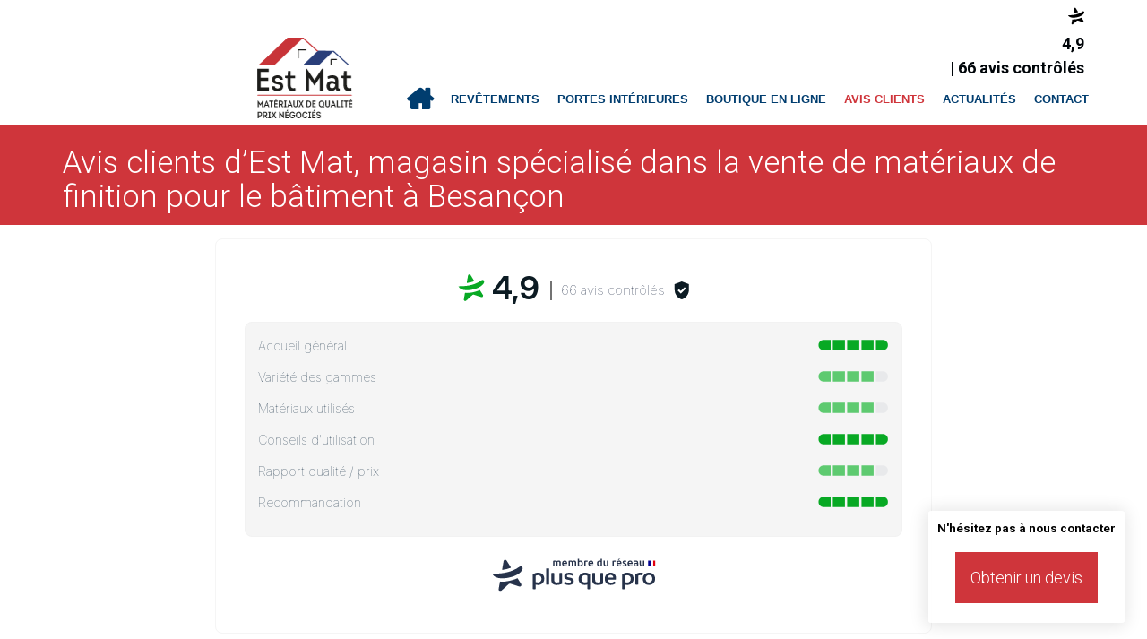

--- FILE ---
content_type: text/html; charset=UTF-8
request_url: https://www.estmat-avis.fr/avis-clients/?utm_source=plus-que-pro&utm_medium=click&utm_campaign=site-adherent&utm_content=lien-fiche-adherent
body_size: 48441
content:
<!DOCTYPE html>
<!--[if !IE]><!-->  <html  mode="mode-prod"  class="mode- page__9" lang="fr-FR"> <!-- <![endif]-->
<!--[if lte IE 6]>  <html lang="fr-FR" class="ie6 ie7 ie8 ie9"> <![endif]-->
<!--[if IE 7]>	    <html lang="fr-FR" class="ie7 ie8 ie9"> <![endif]-->
<!--[if IE 8]>      <html lang="fr-FR" class="ie8 ie9"> <![endif]-->
<!--[if IE 9]>      <html lang="fr-FR" class="ie9"> <![endif]-->
	<head>
		<meta charset="utf-8">
		<meta http-equiv="X-UA-Compatible" content="IE=edge,chrome=1">
		<title>Avis Clients | Magasin Matériaux | Est Mat</title>
		<meta name="viewport" content="width=device-width, initial-scale=1, user-scalable=no">
		<meta name="description" content="EST MAT | Avis Clients Contrôlés par process strict &amp; rigoureux : matériaux | Membre du Réseau Plus que PRO" />
		<meta name="author" content="http://www.plus-que-pro.fr/" />

					<meta property="og:title" content="Avis Clients | Magasin Matériaux | Est Mat">	
		
					<meta property="og:description" content="EST MAT | Avis Clients Contrôlés par process strict &amp;amp; rigoureux : matériaux | Membre du Réseau Plus que PRO">
		
		
					<meta property="og:url" content="https://www.estmat-avis.fr/avis-clients/?utm_source=plus-que-pro&amp;utm_medium=click&amp;utm_campaign=site-adherent&amp;utm_content=lien-fiche-adherent">
		
					<meta property="og:image" content="https://www.estmat-avis.fr/public/donnees/cms/sources/logos/ogImage.jpg?1698741386">
				
                    <meta name="robots" content="noindex" />
                
                        
        		
                		
					<link rel="apple-touch-icon" sizes="57x57" href="/public/donnees/cms/sources/favicons/apple-touch-icon-57x57.png">
            <link rel="apple-touch-icon" sizes="60x60" href="/public/donnees/cms/sources/favicons/apple-touch-icon-60x60.png">
            <link rel="apple-touch-icon" sizes="72x72" href="/public/donnees/cms/sources/favicons/apple-touch-icon-72x72.png">
            <link rel="apple-touch-icon" sizes="76x76" href="/public/donnees/cms/sources/favicons/apple-touch-icon-76x76.png">
			<link rel="apple-touch-icon" sizes="114x114" href="/public/donnees/cms/sources/favicons/apple-touch-icon-114x114.png">
            <link rel="apple-touch-icon" sizes="120x120" href="/public/donnees/cms/sources/favicons/apple-touch-icon-120x120.png">
			<link rel="apple-touch-icon" sizes="144x144" href="/public/donnees/cms/sources/favicons/apple-touch-icon-144x144.png">
			<link rel="apple-touch-icon" sizes="152x152" href="/public/donnees/cms/sources/favicons/apple-touch-icon-152x152.png">
			<link rel="apple-touch-icon" sizes="180x180" href="/public/donnees/cms/sources/favicons/apple-touch-icon-180x180.png">
            <link rel="icon" type="image/png" href="/public/donnees/cms/sources/favicons/favicon-32x32.png" sizes="32x32">
			<link rel="icon" type="image/png" href="/public/donnees/cms/sources/favicons/favicon-96x96.png" sizes="96x96">
			<link rel="icon" type="image/png" href="/public/donnees/cms/sources/favicons/favicon-16x16.png" sizes="16x16">
			
			<meta name="msapplication-TileColor" content="#da532c">
			<meta name="msapplication-TileImage" content="/public/donnees/cms/sources/favicons/mstile-144x144.png">
		
		
<!-- Google Tag Manager -->
<script>(function(w,d,s,l,i){w[l]=w[l]||[];w[l].push({'gtm.start': new Date().getTime(),event:'gtm.js'});var f=d.getElementsByTagName(s)[0], j=d.createElement(s),dl=l!='dataLayer'?'&l='+l:'';j.async=true;j.src= 'https://www.googletagmanager.com/gtm.js?id='+i+dl;f.parentNode.insertBefore(j,f); })(window,document,'script','dataLayer','GTM-WPCM8J7K');</script> <!-- End Google Tag Manager -->


    <style>
		            @import url("https://fonts.googleapis.com/css?family=Quicksand:400,700|Roboto:400,700,400italic,300|Fira+Sans:400,700|Source+Sans+Pro:400,700");
		    </style>

				 
    					<link rel="stylesheet" type="text/css" href="//netdna.bootstrapcdn.com/font-awesome/4.4.0/css/font-awesome.min.css?v=1769082207" media="all" />
					<link rel="stylesheet" type="text/css" href="/style/compile/0/f/f/0ff288f492fa5c9bdef5f0f22e3cd0e0.css?v=1769082207" media="all" />
		    
			<script type="text/javascript" src="//ajax.googleapis.com/ajax/libs/jquery/1.11.1/jquery.min.js?v=1769082207"></script>
			<script type="text/javascript" src="/script/compile/2/0/0/200a8668fcc60c34a939cc6722a3b964.js?v=1769082207"></script>
	
        
        		<script type="text/javascript">
    // Config Didomi

    window.didomiConfig = {
        app: {
            privacyPolicyURL: '//www.estmat-avis.fr/protection-des-donnees/'
        },
        notice: {
            enable: window.location.pathname.indexOf('/protection-des-donnees') === -1
        }
    };

    // Remplacer le nom de la société dans la notice
    // @see https://developers.didomi.io/cmp/web-sdk/reference/api#reset
    window.didomiOnReady = window.didomiOnReady || [];
    window.didomiOnReady.push(function (Didomi) {
        // Config de Didomi
        var didomiConfig = Didomi.getConfig();
        // Config de la notice
        var noticeConfig = didomiConfig.notice;
        // Config de la popup, avec les traductions
        // (clé - langue, valeur - texte)
        var popupConfig = didomiConfig.notice.content.popup;
        for (var popupLanguage in popupConfig) {
            var companyName = 'Plus que PRO';
                        companyName = "Est Mat";
                        // Remplacer le nom de la société
            popupConfig[popupLanguage] = popupConfig[popupLanguage].replace('[Nom de la société]', companyName);
        }
        // Mettre à jour la config
        Didomi.setConfigParameter('notice',noticeConfig);
        // Si la notice est actuellement visible,
        // alors on la cache et on l'affiche de nouveau
        if (Didomi.notice.isVisible()) {
            Didomi.notice.hide();
            Didomi.notice.show();
        }
    });

            // Didomi intégré via GTM
    

</script>

                <!--[if lt IE 9]>index
 		                            <script type="text/javascript" src="/script/compile/a/7/e/a7e4066f38d673e2862c0c6c98e00e53.js?v=1769082207"></script>
                            <![endif]-->
		<script type="application/ld+json">
			{
                "@context": "https://schema.org",
                "@type": "LocalBusiness",
                "address": {
                    "@type": "PostalAddress",
                    "addressLocality": "Besançon",
					"streetAddress": "13 Rue Lavoisier",
					"postalCode": "25000",
					"addressCountry": "FR"
				},
				"name": "Est Mat",
				"telephone": "03 81 53 80 90",
								"aggregateRating": {
					"@type": "AggregateRating",
					"bestRating": "5",
					"ratingValue": "4.9",
					"reviewCount": "66"
				}
												,"review": [
										{
						"@type": "Review",
						"author": "SM2784738",
						"datePublished": "2026-01-14",
						"name": "Vente d'enduits, peinture et accessoires à Besançon",
						"reviewBody": "Très bon accueil et très bon conseil Un grand merci pour la qualité des produits et la relation client Merci de nous accompagner dans notre projet",
						"reviewRating": {
							"@type": "Rating",
							"bestRating": "5",
							"ratingValue": "5",
							"worstRating": "1"
						}
					},										{
						"@type": "Review",
						"author": "PV2759932",
						"datePublished": "2025-12-18",
						"name": "Vente d'enduits de finition et de ratissage à Besançon",
						"reviewBody": "Très bon conseils et super accompagnement ! Je recommande",
						"reviewRating": {
							"@type": "Rating",
							"bestRating": "5",
							"ratingValue": "5",
							"worstRating": "1"
						}
					},										{
						"@type": "Review",
						"author": "GD2763830",
						"datePublished": "2025-12-15",
						"name": "Vente d'une cuisine sur mesure avec plan de travail en quartz à Violaines",
						"reviewBody": "Entreprise très professionnelle. Échanges très faciles. Nos souhaits ont reçu une oreille vraiment très attentive et ont reçu une réponse parfaitement appropriée. La pose de la cuisine sest effectuée à la date prévue et dans les meilleures conditions possibles aussi bien du point de vue technique que relationnel. Nous sommes très satisfaits",
						"reviewRating": {
							"@type": "Rating",
							"bestRating": "5",
							"ratingValue": "5",
							"worstRating": "1"
						}
					},										{
						"@type": "Review",
						"author": "LC2759936",
						"datePublished": "2025-12-05",
						"name": "Vente dun bureau sur mesure, des plinthes, seuil de porte, parquets, peintures",
						"reviewBody": "Réactivité, conseils, délai respecté, qualité des matériaux.",
						"reviewRating": {
							"@type": "Rating",
							"bestRating": "5",
							"ratingValue": "5",
							"worstRating": "1"
						}
					},										{
						"@type": "Review",
						"author": "CE2741570",
						"datePublished": "2025-11-06",
						"name": "Vente de peintures et doutillage à Besançon",
						"reviewBody": "Vendeur au top ! Super professionnel, de très bons conseils et une excellente connaissance des produits. La peinture est de grande qualité et correspond parfaitement à mes attentes. Communication rapide, envoi soigné et service impeccable du début à la fin. Je recommande vivement !",
						"reviewRating": {
							"@type": "Rating",
							"bestRating": "5",
							"ratingValue": "5",
							"worstRating": "1"
						}
					},										{
						"@type": "Review",
						"author": "BA2730297",
						"datePublished": "2025-10-31",
						"name": "Vente de peinture d'intérieur",
						"reviewBody": "Très bonne expérience, je recommande",
						"reviewRating": {
							"@type": "Rating",
							"bestRating": "5",
							"ratingValue": "5",
							"worstRating": "1"
						}
					},										{
						"@type": "Review",
						"author": "JP2731622",
						"datePublished": "2025-10-24",
						"name": "Vente de peintures à Besançon",
						"reviewBody": "Personnels compétent et de tres bon conseils",
						"reviewRating": {
							"@type": "Rating",
							"bestRating": "5",
							"ratingValue": "5",
							"worstRating": "1"
						}
					},										{
						"@type": "Review",
						"author": "PC2724302",
						"datePublished": "2025-10-13",
						"name": "Vente de peinture intérieur",
						"reviewBody": "Très bons conseils et des peintures de qualité",
						"reviewRating": {
							"@type": "Rating",
							"bestRating": "5",
							"ratingValue": "5",
							"worstRating": "1"
						}
					},										{
						"@type": "Review",
						"author": "FG2724307",
						"datePublished": "2025-10-09",
						"name": "Vente de revêtement sol à Besançon",
						"reviewBody": "Accueil parfait et information sur le produit très correcte. Tarifs très raisonnable et livraison à domicile si besoin.",
						"reviewRating": {
							"@type": "Rating",
							"bestRating": "5",
							"ratingValue": "5",
							"worstRating": "1"
						}
					},										{
						"@type": "Review",
						"author": "PD2713160",
						"datePublished": "2025-09-21",
						"name": "Vente d'impression et d'enduits à Besançon",
						"reviewBody": "Professionnalisme des intervenants et interlocuteurs. Très bon rapport qualité prix des produits.",
						"reviewRating": {
							"@type": "Rating",
							"bestRating": "5",
							"ratingValue": "5",
							"worstRating": "1"
						}
					}									]
							}
		</script>
	</head>
	
	<body>

  	
<!-- Google Tag Manager (noscript) -->
<noscript><iframe src="https://www.googletagmanager.com/ns.html?id=GTM-WPCM8J7K" height="0" width="0" style="display:none;visibility:hidden"></iframe></noscript>
<!-- End Google Tag Manager (noscript) -->


				<div id="fenetre_modale" ></div>
		
						
				<div class="template-view">
			<div class="site-wrapper">

	<div class="lp-bloc-devis-auto">
    <p class="title">
        <strong>N'hésitez pas à nous contacter</strong>
    </p>
    <p class="quote_button">
        <a href="/devis" class="btn btn-lg btn-primary ripple">Obtenir un devis</a>
    </p>
</div>

	<header>
		<!-- TOPBAR -->
		<section class="wrapper wrapper--topbar visible-md visible-lg">
			<div class="topbar container">
				<div data-id="topbar" data-type="header" data-bloc="global" class="bloc_gabarit bloc_global">
						                    	                        
	<!-- DEBUT WIDGET PQP C -->
<link href="https://widget.plus-que-pro.fr/dist/css/template-c.css?id=33116eb538a8fb182e67f163d27b3529" rel="stylesheet" type="text/css">

<div class="PQP-widget widgetPQP__with-distinction PQP-widget--C">
    <div class="PQP-widget--C-container">
        <!-- Section pour le contenu interne -->
            <a href="https://www.estmat-avis.fr/avis-clients/" class="PQP-widget__link">
        <div class="PQP-widget__link-container widget-c" itemscope="" itemtype="http://schema.org/Organization">
            <meta itemprop="name" content="EST MAT">
            <div class="
    PQP-widget__picto
    PQP-widget__picto-star

            PQP-widget__picto-dark-green
        "
>
    <svg xmlns="http://www.w3.org/2000/svg" width="18px" height="20px" viewBox="0 0 12 13">
    <path d="M3.913 8.96196C3.6488 8.96196 3.40112 8.94996 3.16244 8.93047C3.08588 8.92297 3.01683 8.97696 3.00482 9.05194L2.50044 11.9345C2.39236 12.5553 3.12791 12.9618 3.59476 12.5403L6.50244 9.9143C6.68258 9.75082 6.94077 9.69983 7.16894 9.78382L10.617 10.8831C11.2085 11.0976 11.7369 10.4422 11.4021 9.9083L10.0361 7.69768C9.99706 7.63169 9.91149 7.61069 9.84394 7.64369C8.75713 8.1596 7.7784 8.39506 7.49018 8.45805C6.38535 8.77749 5.05085 8.96646 3.9085 8.96496L3.9115 8.96046L3.913 8.96196Z"/>
    <path d="M5.65558 0.597902C5.33284 0.0834898 4.54926 0.237963 4.44268 0.834861L3.86775 4.1208C3.85123 4.22128 3.9383 4.31126 4.03887 4.29627C5.20975 4.1238 6.26504 3.85834 7.23477 3.49241C7.32333 3.45941 7.35636 3.35143 7.30832 3.27194L5.65558 0.597902Z" />
    <path d="M11.5343 2.93288C11.4713 2.89089 11.3887 2.87439 11.3001 2.87439C11.138 2.87439 10.9564 2.92988 10.8348 2.99737C9.97315 3.62876 9.05747 4.13117 8.08924 4.53311C6.70821 5.10601 5.21459 5.45995 3.60088 5.65041C2.56811 5.77039 1.4903 5.82738 0.356955 5.82588C0.268389 5.82588 0.181324 5.82588 0.0927575 5.82588C0.0312114 5.82588 -0.0213279 5.89337 0.00869455 5.94736C0.604641 7.08567 1.8866 7.53859 3.25563 7.64357C3.47629 7.66007 3.69846 7.67057 3.91762 7.67057C5.16055 7.67207 6.39447 7.43511 7.18557 7.20115C7.18557 7.20115 8.18231 6.99868 9.29014 6.47527C9.97916 6.14983 10.7102 5.69841 11.2716 5.09551C12.7367 3.52228 11.5388 2.93288 11.5373 2.92988L11.5343 2.93288Z"/>
</svg></div>
            <div class="PQP-widget__rating" itemprop="aggregateRating" itemscope="" itemtype="http://schema.org/AggregateRating">
                <meta itemprop="itemreviewed" content="EST MAT">
                <meta itemprop="ratingValue" content="4,9">
                <meta itemprop="ratingCount" content="66">
                <meta itemprop="worstRating" content="1">
                <meta itemprop="bestRating" content="5">
                <span class="PQP-widget__rating__note">4,9</span>
            </div>
            <div class="PQP-widget__n-reviews"> | 66 avis contrôlés</div>

        </div>
    </a>

        <!-- Section pour distinction, si nécessaire -->
            
            </div>
</div>


<script>
// JavaScript spécifique au template C - avec protection contre les conflits
(function() {
    'use strict';
    
    // Éviter les conflits si le script est déjà chargé
    if (window.PQPWidgetCInitialized) {
        return;
    }
    window.PQPWidgetCInitialized = true;
    
    function initializeWidget() {
        // Gestion des distinctions avec opener (bad, starlet)
        const distinctions = document.querySelectorAll('.PQP-widget__distinction__opener');
        
        distinctions.forEach(function(opener) {
            // Éviter d'ajouter plusieurs listeners sur le même élément
            if (opener.dataset.pqpInitialized) {
                return;
            }
            opener.dataset.pqpInitialized = 'true';
            
            opener.addEventListener('click', function(e) {
                e.preventDefault();
                e.stopPropagation();
                
                // Trouver le widget parent qui contient ce bouton
                const widget = opener.closest('.PQP-widget');
                
                if (widget) {
                    // Chercher l'explication spécifique à ce widget
                    const explanationBlock = widget.querySelector('.PQP-widget-distinction-explaination');
                    
                    if (explanationBlock) {
                        explanationBlock.classList.toggle('show');
                    }
                }
            });
        });
    }
    
    // Gérer les différents contextes de chargement
    if (document.readyState === 'loading') {
        // DOM pas encore chargé
        document.addEventListener('DOMContentLoaded', initializeWidget);
    } else {
        // DOM déjà chargé (cas du document.write)
        initializeWidget();
    }
})();
</script>

<!-- FIN WIDGET PQP C -->



	                    									</div>
			</div>
		</section>

		<!-- NAVBAR -->
		<section class="wrapper wrapper--navbar">
			<div class="navbar container">
				<div data-id="navbar" data-type="menu" data-bloc="global" class="bloc_gabarit bloc_global">
																			
    <nav class="navbar-main navbar" role="navigation">
	<div class="row">
		<div class="navbar-header">
			<button type="button" class="navbar-toggle collapsed" data-toggle="collapse" data-target="#nav-main-collapse">
				<span class="sr-only">Toggle navigation</span>
				<div class="hamburger-wrapper">
					<div class="hamburger"></div>
				</div>
			</button>
<!-- 			<div class="nav-item-mobile visible-xs visible-sm">
				<a href=""><i class="fa fa-fw fa-2x fa-user"></i></a>
			</div>
			<div class="nav-item-mobile visible-xs visible-sm">
				<a href=""><i class="fa fa-fw fa-2x fa-cogs"></i></a>
			</div>
 -->			<a class="navbar-brand" href="/">
				<div class="logo logo--navbar">
					<img class="logo--mobile visible-xs visible-sm" src="/image/partial/l/o/g/81923d4ca0f70e694b286ee277130a26_logo-mobile.svg" alt="Est Mat">
					<img class="hidden-xs hidden-sm" src="/image/partial/l/o/g/81923d4ca0f70e694b286ee277130a26_logo.svg" alt="Est Mat">
				</div>
			</a>
		</div>

		<div class="collapse navbar-collapse" id="nav-main-collapse">
					<ul class="nav navbar-nav navbar-right">
			
								<li>
											<a class="nav-item-toplevel nav-item-toplevel--1" href="/" >Accueil</a>
									</li>
							
								<li>
											<a class="nav-item-toplevel nav-item-toplevel--2" href="/revetement/" >Revêtements</a>
									</li>
							
								<li>
											<a class="nav-item-toplevel nav-item-toplevel--3" href="/portes-interieures/" >Portes Intérieures</a>
									</li>
							
								<li>
											<a class="nav-item-toplevel nav-item-toplevel--4" href="/e-shop/" >Boutique en ligne</a>
									</li>
							
								<li>
											<a class="nav-item-toplevel nav-item-toplevel--5 nav-item-toplevel--active" href="/avis-clients/" >Avis clients</a>
									</li>
							
								<li>
											<a class="nav-item-toplevel nav-item-toplevel--6" href="/actualites/" >Actualités</a>
									</li>
							
								<li>
											<a class="nav-item-toplevel nav-item-toplevel--7" href="/contact/" >Contact</a>
									</li>
										</ul>
				</div>
	</div>
</nav>

															</div>
			</div>
		</section>
	</header>

	<!-- SUB-NAVBAR -->
	<section class="wrapper wrapper--subnavbar">
		<div class="subnavbar container">
			<div data-id="subnavbar" data-type="header" data-bloc="global" class="bloc_gabarit bloc_global">
							</div>
		</div>
	</section>


<!-- LEAD -->
<section class="wrapper wrapper--lead">
	<div class="container lead">
		<div data-id="lead" data-type="contenu" data-bloc="local" class="bloc_gabarit">	
												<div>
	<h1>Avis clients d’Est Mat, magasin spécialisé dans la vente de matériaux de finition pour le bâtiment à Besançon</h1>
</div>
									</div>
	</div>
</section>

<!-- MAIN CONTENT -->
<section class="wrapper wrapper--main-content">
	<div class="container main-content">
		<main data-id="main_content" data-type="contenu" data-bloc="local" class="bloc_gabarit">
													
			<template id="distinction-pqp-template" class="distinction-pqp">
  <style>
    @media (min-width: 768px) {
      .distinction-detail {
        padding-left: 4rem !important;
        padding-right: 4rem !important;
      }
    }

    @media (max-width: 768px) {
      .distinction-detail {
        flex-direction: column!important;
        align-items: start !important;
      }
      .distinction-detail .distinction-left {
        width: unset !important;
        flex-direction: column!important;
        align-items: start !important;
        padding-left: 2rem !important;
      }

      .distinction-detail .distinction-title {
        font-weight: lighter;
        margin-bottom: 15px;
      }

      .distinction-detail .distinction-detail-text {
        padding-left: 2rem !important;
      }

      .distinction-detail .distinction-detail-text .distinction-label {
        margin: 5px 0;
      }

    }

    .distinction-detail {
      background-color: #F5F5F5;
      border-radius: 5px;
      border: 1px #DDDDDD solid;
      font-family: Source Sans Pro, serif;
      display: flex;
      justify-content: space-around;
      flex-direction: row;
      align-items: center;
      padding: 2rem 0;
      width: inherit;
      color: #27334B;
    }

    .distinction-detail .distinction-left  {
      padding-right: 2rem;
      display: flex;
      flex-direction: row;
      align-items: center;
      justify-content: space-around;
      width: 30%;
    }

    .distinction-detail-text {
      display: flex;
      flex-direction: column;
      width: 90%;
    }

    .distinction-label {
      line-height: 22px;
      font-weight: bold;
      font-variant: normal;
      font-style: normal;
      font-size: 16px;

      letter-spacing: 0.72px;
      color: #27334B;
      text-transform: uppercase;
    }

    .bad .distinction-label {
      color: #EB4412;
    }

  </style>

  <div id="distinction-root" class="distinction-detail">
    <div class="distinction-left">
      <span class="distinction-title">Distinction Plus que PRO : </span>
      <slot name="distinction-logo">
        <svg xmlns="http://www.w3.org/2000/svg" width="69.834" height="69.693" viewBox="0 0 69.834 69.693">
          <g transform="translate(-765 -268)">
            <g transform="translate(12960.193 19497)">
              <path d="M10.069-1.25a1.25,1.25,0,0,1,1.123.7l2.789,5.714,6.329.885a1.25,1.25,0,0,1,.7,2.135l-4.56,4.424,1.089,6.262A1.25,1.25,0,0,1,15.73,20.2l-5.662-2.933L4.407,20.2A1.25,1.25,0,0,1,2.6,18.871L3.69,12.61-.87,8.186A1.25,1.25,0,0,1-1.188,6.9a1.25,1.25,0,0,1,1.015-.85l6.329-.885L8.945-.548A1.25,1.25,0,0,1,10.069-1.25Zm7.363,9.423L12.976,7.55a1.25,1.25,0,0,1-.95-.69L10.069,2.85,8.111,6.86a1.25,1.25,0,0,1-.95.69l-4.455.623,3.2,3.1a1.25,1.25,0,0,1,.361,1.111L5.5,16.816l4-2.071a1.25,1.25,0,0,1,1.15,0l4,2.071-.77-4.429a1.25,1.25,0,0,1,.361-1.111Z" transform="translate(-12144.985 -19225.191) rotate(39)" fill="#27334b"/>
              <g transform="translate(-12195.193 -19159.307) rotate(-90)">
                <g transform="translate(0)">
                  <path d="M1.082,1.082A3.555,3.555,0,0,1,5.8.732L32.372,20.4,30.4,15.884a2.326,2.326,0,0,1,3.637-2.7L62.433,37.272l1.808,1.807c7.023,7.022,7.3,18.375.615,25.306a17.666,17.666,0,0,1-12.65,5.449h-.168a17.658,17.658,0,0,1-12.577-5.212l-2.188-2.187L13.18,34.04a2.326,2.326,0,0,1,2.7-3.636L20.4,32.373.732,5.8a3.557,3.557,0,0,1,.35-4.716m2.05,2.94L25.383,34.084a1.826,1.826,0,0,1-2.2,2.759L17.3,34.277,39.426,60.365l2.147,2.146A14.414,14.414,0,0,0,52.18,66.848a14.7,14.7,0,0,0,10.527-4.535c5.561-5.767,5.3-15.243-.577-21.122l-1.718-1.724L34.276,17.3l2.567,5.888a1.826,1.826,0,0,1-2.76,2.2L4.022,3.132a.58.58,0,0,0-.828.062.58.58,0,0,0-.062.828" transform="translate(0)" fill="#27334b"/>
                  <path d="M.292,2.634,1.918,2.2A.394.394,0,0,0,2.2,1.918L2.634.292a.394.394,0,0,1,.762,0l.438,1.626a.4.4,0,0,0,.278.278l1.626.438a.394.394,0,0,1,0,.762l-1.626.438a.4.4,0,0,0-.278.278L3.4,5.738a.394.394,0,0,1-.762,0L2.2,4.112a.394.394,0,0,0-.278-.278L.292,3.4a.394.394,0,0,1,0-.762" transform="translate(2.432 42.172)" fill="#27334b"/>
                  <path d="M.292,2.634,1.918,2.2A.394.394,0,0,0,2.2,1.918L2.634.292a.394.394,0,0,1,.762,0l.438,1.626a.4.4,0,0,0,.278.278l1.626.438a.394.394,0,0,1,0,.762l-1.626.438a.4.4,0,0,0-.278.278L3.4,5.738a.394.394,0,0,1-.762,0L2.2,4.112a.394.394,0,0,0-.278-.278L.292,3.4a.394.394,0,0,1,0-.762" transform="translate(19.758 0)" fill="#27334b"/>
                  <path d="M10.034,5.938,7.19,6.7A.69.69,0,0,0,6.7,7.19l-.766,2.844a.69.69,0,0,1-1.332,0L3.841,7.19A.69.69,0,0,0,3.354,6.7L.51,5.938a.689.689,0,0,1,0-1.332l2.844-.766a.69.69,0,0,0,.487-.487L4.606.51a.69.69,0,0,1,1.332,0L6.7,3.354a.69.69,0,0,0,.487.487l2.844.766a.69.69,0,0,1,0,1.332" transform="translate(54.927 9.768)" fill="#27334b"/>
                  <path d="M.51,4.606l2.844-.766a.689.689,0,0,0,.487-.487L4.606.51a.69.69,0,0,1,1.332,0L6.7,3.354a.689.689,0,0,0,.487.487l2.844.766a.69.69,0,0,1,0,1.332L7.19,6.7A.689.689,0,0,0,6.7,7.19l-.766,2.844a.69.69,0,0,1-1.332,0L3.841,7.19A.689.689,0,0,0,3.354,6.7L.51,5.938a.689.689,0,0,1,0-1.332" transform="translate(12.229 53.976)" fill="#27334b"/>
                </g>
              </g>
            </g>
            <path d="M125.281,4364.375l-4.661-2.39-4.661,2.39a1.038,1.038,0,0,1-1.082-.083,1.016,1.016,0,0,1-.405-1l.9-5.1-3.754-3.6a1.012,1.012,0,0,1-.262-1.047,1.026,1.026,0,0,1,.836-.692l5.211-.721,2.3-4.656a1.034,1.034,0,0,1,1.85,0l2.3,4.656,5.211.721a1.025,1.025,0,0,1,.836.692,1.009,1.009,0,0,1-.262,1.047l-3.754,3.6.9,5.1a1.014,1.014,0,0,1-.406,1,1.038,1.038,0,0,1-1.081.083Z" transform="translate(3404.01 -3220.523) rotate(38)" fill="#27334b"/>
          </g>
        </svg>
      </slot>
    </div>
    <div class="distinction-detail-text">
      <slot name="distinction-label" class="distinction-label"></slot>
      <slot name="distinction-description" class="distinction-description"></slot>
    </div>
  </div>
</template>
<script>
  customElements.define(
          "distinction-pqp",
          class extends HTMLElement {

            static get observedAttributes() {
              return ['version', 'distinction'];
            }

            set version(value){
              this.setAttribute('version', value)
            }

            get version(){
              return this.getAttribute('version')
            }

            set distinction(value){
              this.setAttribute('distinction', value)
            }

            get distinction(){
              return this.getAttribute('distinction')
            }

            constructor() {
              super();
              let template = document.getElementById(
                      "distinction-pqp-template"
              ).content;

              let shadowRoot = this.attachShadow({ mode: "closed" });
              shadowRoot.appendChild(template.cloneNode(true));

              this.distinctionRoot = shadowRoot.getElementById("distinction-root");

              this.setLogoSize(shadowRoot);
            }

            connectedCallback() {
              if (this.version !== null) {
                this.distinctionRoot.classList.add(this.version);
              }

              if (this.distinction !== null) {
                this.distinctionRoot.classList.add(this.distinction);
              }
            }

            setLogoSize(shadowRoot) {
              let logo = shadowRoot.getElementById("distinction-logo");
              if (Object.is(logo, null)) {
                return;
              }
              logo.addEventListener("slotchange", (e) => {
                let nodes = logo.assignedNodes();
                nodes[0].setAttribute("width", 70);
                nodes[0].setAttribute("height", 70);
              });
            }
          }
  );
</script><div class="widget-OS-default opinions">
			<svg xmlns="http://www.w3.org/2000/svg" style="display: none;" id="">
			<symbol id="OS-star--full" viewBox="0 0 32 32">
				<g>
					<path class="OS-star__fill-full" d="M15.962 1.292l-4.311 10.329-11.156.908 8.491 7.292-2.584 10.89 9.559-5.822 9.559 5.822-2.584-10.89 8.491-7.292-11.156-.908z" />
					<path class="OS-star__border" d="M15.969 1.281l-4.313 10.344-11.156.906 8.5 7.281-2.594 10.906 9.563-5.844 9.563 5.844-2.594-10.906 8.5-7.281-11.156-.906-4.313-10.344zm0 3.938l3.25 7.844 8.469.688-6.438 5.531 1.969 8.25-7.25-4.406-7.25 4.406 1.969-8.25-6.438-5.531 8.438-.688 3.281-7.844z" />
				</g>
			</symbol>
			<symbol id="OS-star--half" viewBox="0 0 32 32">
				<g>
					<path class="OS-star__bg" d="M15.962 1.292l-4.311 10.329-11.156.908 8.491 7.292-2.584 10.89 9.559-5.822 9.559 5.822-2.584-10.89 8.491-7.292-11.156-.908z" />
					<path class="OS-star__fill-half" d="M15.962 1.292l-4.311 10.329-11.156.908 8.491 7.292-2.584 10.89 9.559-5.822z" />
					<path class="OS-star__border" d="M15.969 1.281l-4.313 10.344-11.156.906 8.5 7.281-2.594 10.906 9.563-5.844 9.563 5.844-2.594-10.906 8.5-7.281-11.156-.906-4.313-10.344zm0 3.938l3.25 7.844 8.469.688-6.438 5.531 1.969 8.25-7.25-4.406-7.25 4.406 1.969-8.25-6.438-5.531 8.438-.688 3.281-7.844z" />
				</g>
			</symbol>
			<symbol id="OS-star--empty" viewBox="0 0 32 32">
				<g>
					<path class="OS-star__bg" d="M15.962 1.292l-4.311 10.329-11.156.908 8.491 7.292-2.584 10.89 9.559-5.822 9.559 5.822-2.584-10.89 8.491-7.292-11.156-.908z" />
					<path class="OS-star__border" d="M15.969 1.281l-4.313 10.344-11.156.906 8.5 7.281-2.594 10.906 9.563-5.844 9.563 5.844-2.594-10.906 8.5-7.281-11.156-.906-4.313-10.344zm0 3.938l3.25 7.844 8.469.688-6.438 5.531 1.969 8.25-7.25-4.406-7.25 4.406 1.969-8.25-6.438-5.531 8.438-.688 3.281-7.844z" />
				</g>
			</symbol>
			<symbol id="PQP-logo-smiley" viewBox="0 0 32 32">
				<g>
					<path d="M30.016 10.246c-2.598-6.496-10.175-10.475-16.998-8.89-6.222 1.292-11.268 6.879-11.793 13.234-.632 6.101 2.798 12.454 8.421 15.018 5.181 2.505 11.779 1.764 16.161-2.015 4.258-3.488 6.316-9.416 5.037-14.785-.194-.878-.47-1.738-.828-2.562zm-2.699 10.559c-2.306 5.868-9.692 8.958-15.517 6.594-5.027-1.866-8.432-7.351-7.691-12.694.574-5.109 4.621-9.714 9.756-10.562 5.488-1.069 11.568 2.094 13.527 7.399 1.168 2.941 1.173 6.346-.076 9.262z" fill="#ea8002"/>
					<path d="M22.103 21.224c-3.287 1.561-7.186 1.817-10.618.568-1.514-.53-2.939-1.293-4.264-2.193v1.284c1.857 1.525 4.033 2.732 6.393 3.255 2.883.627 5.969.086 8.511-1.396.966-.541 1.876-1.18 2.729-1.885v-1.284c-.89.592-1.79 1.179-2.751 1.651z"/>
				</g>
			</symbol>
			<symbol id="opinions-average" viewBox="0 0 32 32">
				<g>
					<path d="M16,32a15.7,15.7,0,0,1-6.23-1.26A16,16,0,0,1,1.27,9.79a16.43,16.43,0,0,1,3.4-5.07A16,16,0,0,1,30.72,9.79h0a15.92,15.92,0,0,1-3.43,17.55,16.59,16.59,0,0,1-5.08,3.4A15.71,15.71,0,0,1,16,32ZM16,3.91a11.89,11.89,0,0,0-4.7,1,12,12,0,0,0-3.83,2.6,12.59,12.59,0,0,0-2.6,3.88A12.08,12.08,0,0,0,20.67,27.16a12.46,12.46,0,0,0,3.87-2.59,12,12,0,0,0,2.6-13.24h0a12.21,12.21,0,0,0-6.48-6.47A11.64,11.64,0,0,0,16,3.91Z" style="fill:#2d2d2d"/><path d="M10.12,19.33H22.81A1.15,1.15,0,0,1,24,20.48h0a1.15,1.15,0,0,1-1.16,1.15H10.12A1.15,1.15,0,0,1,9,20.48H9A1.15,1.15,0,0,1,10.12,19.33Z" style="fill:#2d2d2d"/>
				</g>
			</symbol>
			<symbol id="opinions-good" viewBox="0 0 32 32">
				<g>
					<path d="M16,32a15.7,15.7,0,0,1-6.23-1.26A16,16,0,0,1,1.27,9.77,16.43,16.43,0,0,1,4.67,4.7,16,16,0,0,1,30.72,9.77h0a15.92,15.92,0,0,1-3.43,17.55,16.59,16.59,0,0,1-5.08,3.4A15.71,15.71,0,0,1,16,32ZM16,3.89a11.89,11.89,0,0,0-4.7.95,12,12,0,0,0-3.83,2.6,12.59,12.59,0,0,0-2.6,3.88A12.08,12.08,0,0,0,20.67,27.14a12.46,12.46,0,0,0,3.87-2.59,12,12,0,0,0,2.6-13.24h0a12.21,12.21,0,0,0-6.48-6.47A11.81,11.81,0,0,0,16,3.89Z" style="fill:#2cdc6f"/><path d="M23.71,20.53a14,14,0,0,1-3.59,2,12.7,12.7,0,0,1-2,.58,9.78,9.78,0,0,1-4.24,0,12.7,12.7,0,0,1-2-.58,13.88,13.88,0,0,1-3.58-2,.57.57,0,0,1,.58-1h0a28,28,0,0,0,3.53,1.26,11.91,11.91,0,0,0,7.14,0,27.44,27.44,0,0,0,3.53-1.26h0a.57.57,0,0,1,.57,1Z" style="fill:#2cdc6f"/>
				</g>
			</symbol>
			<symbol id="opinions-bad" viewBox="0 0 32 32">
				<g>
					<path d="M16,32a15.7,15.7,0,0,1-6.23-1.26A16,16,0,0,1,1.27,9.78,16.36,16.36,0,0,1,4.67,4.7,16,16,0,0,1,30.72,9.78h0a15.91,15.91,0,0,1-3.43,17.54,16.59,16.59,0,0,1-5.08,3.4A15.71,15.71,0,0,1,16,32ZM16,3.9a11.88,11.88,0,0,0-4.7.94,12,12,0,0,0-3.83,2.6,12.59,12.59,0,0,0-2.6,3.88A12.08,12.08,0,0,0,20.67,27.14a12.46,12.46,0,0,0,3.87-2.59,12,12,0,0,0,2.6-13.24h0a12.21,12.21,0,0,0-6.48-6.47A11.8,11.8,0,0,0,16,3.9Z" style="fill:red"/><path d="M8.29,21.12a13.62,13.62,0,0,1,3.59-2,12.74,12.74,0,0,1,2-.59,10.1,10.1,0,0,1,4.24,0,12.74,12.74,0,0,1,2,.59,13.79,13.79,0,0,1,3.57,2,.6.6,0,0,1,.1.82.59.59,0,0,1-.67.17l0,0a29.6,29.6,0,0,0-3.53-1.25,11.91,11.91,0,0,0-7.14,0,29.6,29.6,0,0,0-3.53,1.25l0,0a.58.58,0,0,1-.76-.32.59.59,0,0,1,.18-.67Z" style="fill:red"/>
				</g>
			</symbol>
		</svg>

												
			<section x-data="WidgetList()" id="widget-list" class="widget-list">
				<svg xmlns="http://www.w3.org/2000/svg" style="display: none;" id="">
	<symbol id="OS-star--full" viewBox="0 0 32 32">
		<g>
			<path class="OS-star__fill-full" d="M15.962 1.292l-4.311 10.329-11.156.908 8.491 7.292-2.584 10.89 9.559-5.822 9.559 5.822-2.584-10.89 8.491-7.292-11.156-.908z" />
		</g>
	</symbol>
	<symbol id="OS-star--half" viewBox="0 0 32 32">
		<g>
			<path class="OS-star__bg" d="M15.962 1.292l-4.311 10.329-11.156.908 8.491 7.292-2.584 10.89 9.559-5.822 9.559 5.822-2.584-10.89 8.491-7.292-11.156-.908z" />
			<path class="OS-star__fill-half" d="M15.962 1.292l-4.311 10.329-11.156.908 8.491 7.292-2.584 10.89 9.559-5.822z" />
		</g>
	</symbol>
	<symbol id="OS-star--full--alt" viewBox="0 0 32 32">
		<g>
			<path class="OS-star__fill-full--alt" d="M15.962 1.292l-4.311 10.329-11.156.908 8.491 7.292-2.584 10.89 9.559-5.822 9.559 5.822-2.584-10.89 8.491-7.292-11.156-.908z" />
		</g>
	</symbol>
	<symbol id="OS-star--half--alt" viewBox="0 0 32 32">
		<g>
			<path class="OS-star__bg" d="M15.962 1.292l-4.311 10.329-11.156.908 8.491 7.292-2.584 10.89 9.559-5.822 9.559 5.822-2.584-10.89 8.491-7.292-11.156-.908z" />
			<path class="OS-star__fill-half--alt" d="M15.962 1.292l-4.311 10.329-11.156.908 8.491 7.292-2.584 10.89 9.559-5.822z" />
		</g>
	</symbol>
	<symbol id="OS-star--empty" viewBox="0 0 32 32">
		<g>
			<path class="OS-star__bg" d="M15.962 1.292l-4.311 10.329-11.156.908 8.491 7.292-2.584 10.89 9.559-5.822 9.559 5.822-2.584-10.89 8.491-7.292-11.156-.908z" />
		</g>
	</symbol>
	<symbol id="OS-star--empty--alt" viewBox="0 0 32 32">
		<g>
			<path class="OS-star__bg" d="M15.962 1.292l-4.311 10.329-11.156.908 8.491 7.292-2.584 10.89 9.559-5.822 9.559 5.822-2.584-10.89 8.491-7.292-11.156-.908z" />
		</g>
	</symbol>
	<symbol id="PQP-logo-smiley" viewBox="0 0 32 32">
		<g>
			<path d="M30.016 10.246c-2.598-6.496-10.175-10.475-16.998-8.89-6.222 1.292-11.268 6.879-11.793 13.234-.632 6.101 2.798 12.454 8.421 15.018 5.181 2.505 11.779 1.764 16.161-2.015 4.258-3.488 6.316-9.416 5.037-14.785-.194-.878-.47-1.738-.828-2.562zm-2.699 10.559c-2.306 5.868-9.692 8.958-15.517 6.594-5.027-1.866-8.432-7.351-7.691-12.694.574-5.109 4.621-9.714 9.756-10.562 5.488-1.069 11.568 2.094 13.527 7.399 1.168 2.941 1.173 6.346-.076 9.262z" fill="#ea8002"/>
			<path d="M22.103 21.224c-3.287 1.561-7.186 1.817-10.618.568-1.514-.53-2.939-1.293-4.264-2.193v1.284c1.857 1.525 4.033 2.732 6.393 3.255 2.883.627 5.969.086 8.511-1.396.966-.541 1.876-1.18 2.729-1.885v-1.284c-.89.592-1.79 1.179-2.751 1.651z"/>
		</g>
	</symbol>

	<symbol id="PQP-smiley-average" viewBox="0 0 32 32">
		<g>
			<path d="M16,32a15.7,15.7,0,0,1-6.23-1.26A16,16,0,0,1,1.27,9.79a16.43,16.43,0,0,1,3.4-5.07A16,16,0,0,1,30.72,9.79h0a15.92,15.92,0,0,1-3.43,17.55,16.59,16.59,0,0,1-5.08,3.4A15.71,15.71,0,0,1,16,32ZM16,3.91a11.89,11.89,0,0,0-4.7,1,12,12,0,0,0-3.83,2.6,12.59,12.59,0,0,0-2.6,3.88A12.08,12.08,0,0,0,20.67,27.16a12.46,12.46,0,0,0,3.87-2.59,12,12,0,0,0,2.6-13.24h0a12.21,12.21,0,0,0-6.48-6.47A11.64,11.64,0,0,0,16,3.91Z" style="fill:#2d2d2d"/>
			<path d="M10.12,19.33H22.81A1.15,1.15,0,0,1,24,20.48h0a1.15,1.15,0,0,1-1.16,1.15H10.12A1.15,1.15,0,0,1,9,20.48H9A1.15,1.15,0,0,1,10.12,19.33Z" style="fill:#2d2d2d"/>
		</g>
	</symbol>
	<symbol id="PQP-smiley-good" viewBox="0 0 32 32">
		<g>
			<path d="M16,32a15.7,15.7,0,0,1-6.23-1.26A16,16,0,0,1,1.27,9.77,16.43,16.43,0,0,1,4.67,4.7,16,16,0,0,1,30.72,9.77h0a15.92,15.92,0,0,1-3.43,17.55,16.59,16.59,0,0,1-5.08,3.4A15.71,15.71,0,0,1,16,32ZM16,3.89a11.89,11.89,0,0,0-4.7.95,12,12,0,0,0-3.83,2.6,12.59,12.59,0,0,0-2.6,3.88A12.08,12.08,0,0,0,20.67,27.14a12.46,12.46,0,0,0,3.87-2.59,12,12,0,0,0,2.6-13.24h0a12.21,12.21,0,0,0-6.48-6.47A11.81,11.81,0,0,0,16,3.89Z" style="fill:#2cdc6f"/>
			<path d="M23.71,20.53a14,14,0,0,1-3.59,2,12.7,12.7,0,0,1-2,.58,9.78,9.78,0,0,1-4.24,0,12.7,12.7,0,0,1-2-.58,13.88,13.88,0,0,1-3.58-2,.57.57,0,0,1,.58-1h0a28,28,0,0,0,3.53,1.26,11.91,11.91,0,0,0,7.14,0,27.44,27.44,0,0,0,3.53-1.26h0a.57.57,0,0,1,.57,1Z" style="fill:#2cdc6f"/>
		</g>
	</symbol>
	<symbol id="PQP-smiley-bad" viewBox="0 0 32 32">
		<g>
			<path d="M16,32a15.7,15.7,0,0,1-6.23-1.26A16,16,0,0,1,1.27,9.78,16.36,16.36,0,0,1,4.67,4.7,16,16,0,0,1,30.72,9.78h0a15.91,15.91,0,0,1-3.43,17.54,16.59,16.59,0,0,1-5.08,3.4A15.71,15.71,0,0,1,16,32ZM16,3.9a11.88,11.88,0,0,0-4.7.94,12,12,0,0,0-3.83,2.6,12.59,12.59,0,0,0-2.6,3.88A12.08,12.08,0,0,0,20.67,27.14a12.46,12.46,0,0,0,3.87-2.59,12,12,0,0,0,2.6-13.24h0a12.21,12.21,0,0,0-6.48-6.47A11.8,11.8,0,0,0,16,3.9Z" style="fill:red"/>
			<path d="M8.29,21.12a13.62,13.62,0,0,1,3.59-2,12.74,12.74,0,0,1,2-.59,10.1,10.1,0,0,1,4.24,0,12.74,12.74,0,0,1,2,.59,13.79,13.79,0,0,1,3.57,2,.6.6,0,0,1,.1.82.59.59,0,0,1-.67.17l0,0a29.6,29.6,0,0,0-3.53-1.25,11.91,11.91,0,0,0-7.14,0,29.6,29.6,0,0,0-3.53,1.25l0,0a.58.58,0,0,1-.76-.32.59.59,0,0,1,.18-.67Z" style="fill:red"/>
		</g>
	</symbol>
</svg>


<svg xmlns="http://www.w3.org/2000/svg" style="position: absolute; top: 0; left: 0; width: 0; height: 0;">
	<defs>
		<linearGradient id="gradient-half-star1" x1="0" x2="100%" y1="0" y2="0">
			<stop offset="50%" stop-color="var(--star1)"></stop>
			<stop offset="50%" stop-color="var(--star0)"></stop>
		</linearGradient>
		<linearGradient id="gradient-half-star2" x1="0" x2="100%" y1="0" y2="0">
			<stop offset="50%" stop-color="var(--star2)"></stop>
			<stop offset="50%" stop-color="var(--star0)"></stop>
		</linearGradient>
		<linearGradient id="gradient-half-star3" x1="0" x2="100%" y1="0" y2="0">
			<stop offset="50%" stop-color="var(--star3)"></stop>
			<stop offset="50%" stop-color="var(--star0)"></stop>
		</linearGradient>
		<linearGradient id="gradient-half-star4" x1="0" x2="100%" y1="0" y2="0">
			<stop offset="50%" stop-color="var(--star4)"></stop>
			<stop offset="50%" stop-color="var(--star0)"></stop>
		</linearGradient>
		<linearGradient id="gradient-half-star5" x1="0" x2="100%" y1="0" y2="0">
			<stop offset="50%" stop-color="var(--star5)"></stop>
			<stop offset="50%" stop-color="var(--star0)"></stop>
		</linearGradient>

		<linearGradient id="gradient-half-star-bad" x1="0" x2="100%" y1="0" y2="0">
			<stop offset="50%" stop-color="var(--error)"></stop>
			<stop offset="50%" stop-color="var(--empty)"></stop>
		</linearGradient>
		<linearGradient id="gradient-half-star-neutral" x1="0" x2="100%" y1="0" y2="0">
			<stop offset="50%" stop-color="var(--warning)"></stop>
			<stop offset="50%" stop-color="var(--empty)"></stop>
		</linearGradient>
		<linearGradient id="gradient-half-star-good" x1="0" x2="100%" y1="0" y2="0">
			<stop offset="50%" stop-color="var(--valid)"></stop>
			<stop offset="50%" stop-color="var(--empty)"></stop>
		</linearGradient>
		<symbol id="calendar" viewBox="0 0 18 21" fill="currentColor">
			<path d="M16 2.32642H15V0.326416H13V2.32642H5V0.326416H3V2.32642H2C0.89 2.32642 0.00999999 3.22642 0.00999999 4.32642L0 18.3264C0 18.8568 0.210714 19.3656 0.585786 19.7406C0.960859 20.1157 1.46957 20.3264 2 20.3264H16C17.1 20.3264 18 19.4264 18 18.3264V4.32642C18 3.22642 17.1 2.32642 16 2.32642ZM16 18.3264H2V8.32642H16V18.3264ZM16 6.32642H2V4.32642H16V6.32642ZM14 11.3264H9V16.3264H14V11.3264Z"/>
		</symbol>
		<symbol id="envelop" viewBox="0 0 21 20" fill="currentColor">
			<path d="M18 0.826416H2C0.9 0.826416 0 1.72642 0 2.82642V14.8264C0 15.9264 0.9 16.8264 2 16.8264H11V14.8264H2V4.82642L10 9.82642L18 4.82642V9.82642H20V2.82642C20 1.72642 19.1 0.826416 18 0.826416ZM10 7.82642L2 2.82642H18L10 7.82642ZM17 11.8264L21 15.8264L17 19.8264V16.8264H13V14.8264H17V11.8264Z"/>
		</symbol>
		<symbol id="user" viewBox="0 0 18 19" fill="currentColor">
			<path d="M9 9.32642C10.65 9.32642 12 7.97642 12 6.32642C12 4.67642 10.65 3.32642 9 3.32642C7.35 3.32642 6 4.67642 6 6.32642C6 7.97642 7.35 9.32642 9 9.32642ZM9 5.32642C9.55 5.32642 10 5.77642 10 6.32642C10 6.87642 9.55 7.32642 9 7.32642C8.45 7.32642 8 6.87642 8 6.32642C8 5.77642 8.45 5.32642 9 5.32642ZM15 13.9064C15 11.4064 11.03 10.3264 9 10.3264C6.97 10.3264 3 11.4064 3 13.9064V15.3264H15V13.9064ZM5.48 13.3264C6.22 12.8164 7.71 12.3264 9 12.3264C10.29 12.3264 11.78 12.8164 12.52 13.3264H5.48ZM16 0.326416H2C1.46957 0.326416 0.960859 0.53713 0.585786 0.912202C0.210714 1.28728 0 1.79598 0 2.32642V16.3264C0 16.8568 0.210714 17.3656 0.585786 17.7406C0.960859 18.1157 1.46957 18.3264 2 18.3264H16C17.1 18.3264 18 17.4264 18 16.3264V2.32642C18 1.22642 17.1 0.326416 16 0.326416ZM16 16.3264H2V2.32642H16V16.3264Z"/>
		</symbol>
		<symbol id="check" viewBox="0 0 18 19" fill="currentColor">
			<path d="M16 0.326538H2C0.9 0.326538 0 1.22654 0 2.32654V16.3265C0 17.4265 0.9 18.3265 2 18.3265H16C17.1 18.3265 18 17.4265 18 16.3265V2.32654C18 1.22654 17.1 0.326538 16 0.326538ZM16 16.3265H2V2.32654H16V16.3265ZM14.99 6.32654L13.58 4.90654L6.99 11.4965L4.41 8.92654L2.99 10.3365L6.99 14.3265L14.99 6.32654Z"/>
		</symbol>
		<symbol id="phone" viewBox="0 0 18 19" fill="currentColor">
			<path d="M3.54 2.32666C3.6 3.21666 3.75 4.08666 3.99 4.91666L2.79 6.11666C2.38 4.91666 2.12 3.64666 2.03 2.32666H3.54ZM13.4 14.3467C14.25 14.5867 15.12 14.7367 16 14.7967V16.2867C14.68 16.1967 13.41 15.9367 12.2 15.5367L13.4 14.3467ZM4.5 0.32666H1C0.45 0.32666 0 0.77666 0 1.32666C0 10.7167 7.61 18.3267 17 18.3267C17.55 18.3267 18 17.8767 18 17.3267V13.8367C18 13.2867 17.55 12.8367 17 12.8367C15.76 12.8367 14.55 12.6367 13.43 12.2667C13.3307 12.2307 13.2256 12.2137 13.12 12.2167C12.86 12.2167 12.61 12.3167 12.41 12.5067L10.21 14.7067C7.37543 13.257 5.06961 10.9512 3.62 8.11666L5.82 5.91666C6.1 5.63666 6.18 5.24666 6.07 4.89666C5.69065 3.74472 5.49821 2.53946 5.5 1.32666C5.5 0.77666 5.05 0.32666 4.5 0.32666Z"/>
		</symbol>
		<symbol id="star" viewBox="0 0 32 31" fill="currentColor">
			<path fill-rule="evenodd" clip-rule="evenodd" d="M15.9662 0.25L20.944 10.2536L32 11.8447L23.984 19.6669L25.8382 30.6642L15.9662 25.4944L6.096 30.6607L8.01778 19.6633L0 11.8447L11.0649 10.2553L15.9662 0.25Z"/>
		</symbol>
		<symbol id="pqp-smile" viewBox="0 0 24 24" fill="none" stroke-width="1.5" stroke="currentColor">
			<path stroke-linecap="round" stroke-linejoin="round" d="M15 12H9m12 0a9 9 0 1 1-18 0 9 9 0 0 1 18 0Z"/>
		</symbol>
		<svg id="network" viewBox="0 0 25 25" fill="currentColor">
			<path d="M18.5 14.326a4 4 0 0 0-3.08 1.48l-5.1-2.35a3.64 3.64 0 0 0 0-2.26l5.1-2.35a4 4 0 1 0-.85-1.81l-5.28 2.43a4 4 0 1 0 0 5.72l5.28 2.43a4.177 4.177 0 0 0-.07.71 4 4 0 1 0 4-4Zm0-10a2 2 0 1 1 0 4 2 2 0 0 1 0-4Zm-12 10a2 2 0 1 1 0-4 2 2 0 0 1 0 4Zm12 6a2 2 0 1 1 0-4 2 2 0 0 1 0 4Z"/>
		</svg>
		<symbol id="flag" viewBox="0 0 17 19" fill="none" stroke="currentColor">
			<path d="M1.25 3.07629H14.75L12.5 7.57629L14.75 12.0763H1.25" stroke-width="2" stroke-miterlimit="10" stroke-linecap="square"/>
			<path d="M1.25 1.57629V18.0763" stroke-width="2" stroke-miterlimit="10" stroke-linecap="square"/>
		</symbol>
		<symbol id="file" viewBox="0 0 16 20" fill="currentColor">
			<path d="M13.9327 0H2.23271C1.16021 0 0.282715 0.8775 0.282715 1.95V17.55C0.282715 18.6225 1.16021 19.5 2.23271 19.5H13.9327C15.0052 19.5 15.8827 18.6225 15.8827 17.55V1.95C15.8827 0.8775 15.0052 0 13.9327 0ZM5.15771 1.95H7.10771V6.825L6.13271 6.09375L5.15771 6.825V1.95ZM13.9327 17.55H2.23271V1.95H3.20771V10.725L6.13271 8.53125L9.05771 10.725V1.95H13.9327V17.55Z"/>
		</symbol>
		<symbol id="trophy" viewBox="0 0 24 24" fill="none" stroke-width="1.5" stroke="currentColor">
			<path stroke-linecap="round" stroke-linejoin="round" d="M16.5 18.75h-9m9 0a3 3 0 0 1 3 3h-15a3 3 0 0 1 3-3m9 0v-3.375c0-.621-.503-1.125-1.125-1.125h-.871M7.5 18.75v-3.375c0-.621.504-1.125 1.125-1.125h.872m5.007 0H9.497m5.007 0a7.454 7.454 0 0 1-.982-3.172M9.497 14.25a7.454 7.454 0 0 0 .981-3.172M5.25 4.236c-.982.143-1.954.317-2.916.52A6.003 6.003 0 0 0 7.73 9.728M5.25 4.236V4.5c0 2.108.966 3.99 2.48 5.228M5.25 4.236V2.721C7.456 2.41 9.71 2.25 12 2.25c2.291 0 4.545.16 6.75.47v1.516M7.73 9.728a6.726 6.726 0 0 0 2.748 1.35m8.272-6.842V4.5c0 2.108-.966 3.99-2.48 5.228m2.48-5.492a46.32 46.32 0 0 1 2.916.52 6.003 6.003 0 0 1-5.395 4.972m0 0a6.726 6.726 0 0 1-2.749 1.35m0 0a6.772 6.772 0 0 1-3.044 0"/>
		</symbol>
		<symbol id="opinion-good" viewBox="0 0 39 39" fill="currentColor">
			<path d="M19.1473 38.6179C16.5778 38.6313 14.0328 38.1167 11.6703 37.1059C6.99579 35.1235 3.30019 31.3654 1.39651 26.6582C-0.50717 21.9511 -0.462986 16.6805 1.51934 12.0059C2.48448 9.74217 3.86608 7.67977 5.59235 5.92591C7.81204 3.70038 10.545 2.05488 13.5504 1.13435C16.5559 0.213824 19.7415 0.046526 22.8269 0.647191C25.9122 1.24786 28.8025 2.59805 31.2431 4.57884C33.6836 6.55962 35.5997 9.11021 36.8223 12.0059C38.3207 15.52 38.729 19.4031 37.9942 23.152C37.2594 26.9008 35.4154 30.3425 32.7013 33.0309C30.9483 34.7592 28.8857 36.1422 26.6213 37.1079C24.2598 38.1183 21.7159 38.6329 19.1473 38.6199V38.6179ZM19.1473 4.95991C17.2138 4.94719 15.2982 5.3318 13.5193 6.08991C11.7994 6.82265 10.2374 7.88108 8.91934 9.20691C7.60178 10.5479 6.54694 12.1237 5.80934 13.8529C4.6903 16.5058 4.38764 19.432 4.94004 22.2577C5.49244 25.0834 6.87481 27.6803 8.9105 29.7164C10.9462 31.7525 13.5427 33.1354 16.3683 33.6884C19.194 34.2414 22.1203 33.9394 24.7733 32.8209C26.5025 32.0833 28.0783 31.0284 29.4193 29.7109C31.4649 27.6818 32.8552 25.0862 33.411 22.2592C33.9668 19.4321 33.6625 16.5033 32.5373 13.8509C31.0558 10.3531 28.2714 7.569 24.7733 6.08791C22.9951 5.33044 21.0802 4.94617 19.1473 4.9589V4.95991Z"/>
			<path d="M27.1712 22.0139C27.1067 21.8628 27.0127 21.726 26.8947 21.6115C26.7768 21.4971 26.6372 21.4073 26.4842 21.3473C26.3312 21.2874 26.1677 21.2585 26.0034 21.2624C25.8391 21.2663 25.6772 21.3028 25.5272 21.3699C24.4739 21.8218 23.3927 22.2057 22.2902 22.5189C20.2472 23.1635 18.055 23.1613 16.0132 22.5129C14.9066 22.1983 13.8217 21.8122 12.7652 21.3569C12.4907 21.2405 12.1832 21.228 11.9002 21.3218C11.6172 21.4156 11.378 21.6092 11.2273 21.8664C11.0766 22.1237 11.0248 22.427 11.0814 22.7197C11.1381 23.0124 11.2994 23.2745 11.5352 23.4569C12.6071 24.2724 13.7935 24.9251 15.0562 25.3939C15.6963 25.6359 16.3543 25.8278 17.0242 25.9679C18.4237 26.2734 19.8727 26.2734 21.2722 25.9679C21.942 25.8282 22.6 25.6366 23.2402 25.3949C24.4344 24.954 25.5609 24.3481 26.5872 23.5949L26.7872 23.4489C26.9986 23.2841 27.1505 23.0548 27.2198 22.7958C27.2891 22.5368 27.2721 22.2623 27.1712 22.0139Z"/>
		</symbol>
		<symbol id="opinion-neutral" viewBox="0 0 39 39" fill="currentColor">
			<path d="M19.4976 38.6179C16.928 38.6313 14.383 38.1167 12.0206 37.1059C7.34601 35.1235 3.65041 31.3654 1.74673 26.6582C-0.15695 21.9511 -0.112766 16.6805 1.86956 12.0059C2.8347 9.74217 4.2163 7.67977 5.94257 5.92591C8.16226 3.70038 10.8952 2.05488 13.9006 1.13435C16.9061 0.213824 20.0918 0.046526 23.1771 0.647191C26.2624 1.24786 29.1527 2.59805 31.5933 4.57884C34.0339 6.55962 35.9499 9.11021 37.1726 12.0059C38.6709 15.52 39.0792 19.4031 38.3444 23.152C37.6096 26.9008 35.7657 30.3425 33.0516 33.0309C31.2985 34.7592 29.236 36.1422 26.9716 37.1079C24.61 38.1183 22.0661 38.6329 19.4976 38.6199V38.6179ZM19.4976 4.95991C17.564 4.94719 15.6484 5.3318 13.8696 6.08991C12.1496 6.82265 10.5876 7.88108 9.26956 9.20691C7.952 10.5479 6.89716 12.1237 6.15956 13.8529C5.04052 16.5058 4.73786 19.432 5.29026 22.2577C5.84266 25.0834 7.22503 27.6803 9.26072 29.7164C11.2964 31.7525 13.893 33.1354 16.7186 33.6884C19.5442 34.2414 22.4705 33.9394 25.1236 32.8209C26.8528 32.0833 28.4286 31.0284 29.7696 29.7109C31.8151 27.6818 33.2055 25.0862 33.7613 22.2592C34.317 19.4321 34.0127 16.5033 32.8876 13.8509C31.406 10.3531 28.6216 7.569 25.1236 6.08791C23.3453 5.33044 21.4304 4.94617 19.4976 4.9589V4.95991Z"/>
			<path d="M25.3605 22.291H13.3605C12.2559 22.291 11.3605 23.1864 11.3605 24.291C11.3605 25.3956 12.2559 26.291 13.3605 26.291H25.3605C26.465 26.291 27.3605 25.3956 27.3605 24.291C27.3605 23.1864 26.465 22.291 25.3605 22.291Z"/>
		</symbol>
		<symbol id="opinion-bad" viewBox="0 0 40 39" fill="currentColor">
			<path d="M19.8478 38.6179C17.2782 38.6313 14.7333 38.1167 12.3708 37.1059C7.69623 35.1235 4.00063 31.3654 2.09695 26.6582C0.19327 21.9511 0.237454 16.6805 2.21978 12.0059C3.18492 9.74217 4.56652 7.67977 6.29279 5.92591C8.51248 3.70038 11.2454 2.05488 14.2509 1.13435C17.2563 0.213824 20.442 0.046526 23.5273 0.647191C26.6126 1.24786 29.5029 2.59805 31.9435 4.57884C34.3841 6.55962 36.3001 9.11021 37.5228 12.0059C39.0212 15.52 39.4294 19.4031 38.6946 23.152C37.9598 26.9008 36.1159 30.3425 33.4018 33.0309C31.6487 34.7592 29.5862 36.1422 27.3218 37.1079C24.9602 38.1183 22.4164 38.6329 19.8478 38.6199V38.6179ZM19.8478 4.95991C17.9142 4.94719 15.9986 5.3318 14.2198 6.08991C12.4998 6.82265 10.9378 7.88108 9.61978 9.20691C8.30222 10.5479 7.24738 12.1237 6.50978 13.8529C5.39074 16.5058 5.08808 19.432 5.64048 22.2577C6.19288 25.0834 7.57525 27.6803 9.61094 29.7164C11.6466 31.7525 14.2432 33.1354 17.0688 33.6884C19.8944 34.2414 22.8207 33.9394 25.4738 32.8209C27.203 32.0833 28.7788 31.0284 30.1198 29.7109C32.1653 27.6818 33.5557 25.0862 34.1115 22.2592C34.6673 19.4321 34.3629 16.5033 33.2378 13.8509C31.7562 10.3531 28.9718 7.569 25.4738 6.08791C23.6955 5.33044 21.7806 4.94617 19.8478 4.9589V4.95991Z"/>
			<path d="M11.8446 25.4431C11.9092 25.5942 12.0032 25.7311 12.1211 25.8455C12.2391 25.9599 12.3786 26.0498 12.5317 26.1097C12.6847 26.1697 12.8481 26.1985 13.0124 26.1946C13.1767 26.1907 13.3387 26.1542 13.4887 26.0871C14.542 25.6352 15.6232 25.2513 16.7257 24.9381C18.7687 24.2936 20.9609 24.2957 23.0027 24.9441C24.1092 25.2587 25.1942 25.6449 26.2506 26.1001C26.5251 26.2166 26.8326 26.229 27.1156 26.1352C27.3987 26.0415 27.6379 25.8479 27.7886 25.5906C27.9392 25.3334 27.9911 25.0301 27.9344 24.7373C27.8778 24.4446 27.7165 24.1826 27.4807 24.0001C26.4088 23.1846 25.2223 22.5319 23.9597 22.0631C23.3195 21.8211 22.6615 21.6292 21.9917 21.4891C20.5921 21.1837 19.1432 21.1837 17.7437 21.4891C17.0738 21.6289 16.4158 21.8205 15.7757 22.0621C14.5815 22.5031 13.4549 23.1089 12.4287 23.8621L12.2287 24.0081C12.0173 24.1729 11.8654 24.4023 11.7961 24.6612C11.7268 24.9202 11.7438 25.1947 11.8446 25.4431Z"/>
		</symbol>
		<symbol id="premium" viewBox="0 0 64.747 69.42" fill="currentColor">
			<path d="M-1973.958,69.418a1.679,1.679,0,0,1-1.456-.84,1.68,1.68,0,0,1-.009-1.67l1.931-3.4a6.42,6.42,0,0,1,5.563-3.231h2.025a11.551,11.551,0,0,0,3.146-7.861c0-.532.009-1.046.02-1.491a4.047,4.047,0,0,1-2.729-3.82v-.8a4.012,4.012,0,0,1,.327-1.59c-1.18-.573-2.393-1.21-3.056-1.563-.443-.23-.887-.456-1.334-.685a13.56,13.56,0,0,1-4.081-3.25,6.092,6.092,0,0,1-2.867,2.225,1.578,1.578,0,0,1-.592.109,1.684,1.684,0,0,1-1.571-1.083,1.7,1.7,0,0,1,.039-1.29,1.706,1.706,0,0,1,.94-.878,2.766,2.766,0,0,0,1.769-2.259,2.545,2.545,0,0,0,.005-.641c-.148-.375-.275-.754-.39-1.139a2.834,2.834,0,0,0-.773-.827l-.042-.018-.029-.029a51.821,51.821,0,0,1-7.247-5.865,18.868,18.868,0,0,1-4.857-7.208,14.844,14.844,0,0,1,.293-10.278,11.021,11.021,0,0,1,6.705-6.439,10.44,10.44,0,0,1,3.26-.528,10.984,10.984,0,0,1,2.154.219v-1.6A1.684,1.684,0,0,1-1975.14,0h35.012a1.682,1.682,0,0,1,1.68,1.685v1.6a11.079,11.079,0,0,1,2.158-.219,10.449,10.449,0,0,1,3.265.528,11.022,11.022,0,0,1,6.7,6.439,14.818,14.818,0,0,1,.294,10.278,18.9,18.9,0,0,1-4.854,7.208,52.215,52.215,0,0,1-7.27,5.885l-.01.009h-.009l-.014.009a2.831,2.831,0,0,0-.821.883c-.1.351-.218.7-.35,1.038a2.759,2.759,0,0,0-.005.695,2.761,2.761,0,0,0,1.769,2.259,1.692,1.692,0,0,1,.94.878,1.692,1.692,0,0,1,.042,1.29,1.686,1.686,0,0,1-1.576,1.083,1.6,1.6,0,0,1-.592-.109,6.126,6.126,0,0,1-2.871-2.24,13.462,13.462,0,0,1-4.087,3.246l-4.389,2.267a4.032,4.032,0,0,1,.328,1.59v.8a4.045,4.045,0,0,1-2.709,3.813c0,.481.005,1.013.005,1.5a11.551,11.551,0,0,0,3.146,7.861h2.022a6.41,6.41,0,0,1,5.56,3.231l1.932,3.4a1.676,1.676,0,0,1-.011,1.67,1.67,1.67,0,0,1-1.451.84Zm3.389-4.242-.5.882h26.881l-.508-.882a3.031,3.031,0,0,0-2.637-1.537h-20.595A3.043,3.043,0,0,0-1970.569,65.176Zm11.17-12.751a14.776,14.776,0,0,1-2.278,7.853h8.087a14.807,14.807,0,0,1-2.277-7.853V51.144h-3.513C-1959.4,51.6-1959.4,52.031-1959.4,52.425Zm5.191-4.642h.37a.678.678,0,0,0,.679-.677v-.8a.678.678,0,0,0-.679-.678h-7.592a.68.68,0,0,0-.678.678v.8a.681.681,0,0,0,.678.677h.443c.474-.023,2.049-.033,3.387-.033S-1954.683,47.759-1954.208,47.783Zm.37-5.517a4.087,4.087,0,0,1,.931.1l5.627-2.908a10.114,10.114,0,0,0,4-3.721,10.444,10.444,0,0,0,.679-1.329,5.867,5.867,0,0,1,.464-1.357,10.354,10.354,0,0,0,.229-1.135c.014-2.648.07-12.641.116-19.929a1.7,1.7,0,0,1-.013-.205V3.36h-31.651V30.493a9.982,9.982,0,0,0,.313,2.485,6.066,6.066,0,0,1,.518,1.514,10.851,10.851,0,0,0,.645,1.258,10.121,10.121,0,0,0,4,3.724l1.009.52,0,0,.212.114.444.229q.07.037.135.079c1.464.772,3.008,1.541,3.931,1.939a4.032,4.032,0,0,1,.826-.085ZM-1938.4,6.732c-.016,2.273-.039,5.769-.062,9.621a1.77,1.77,0,0,1,.01.184V29.506c3.7-2.662,7.958-6.293,9.229-10.226a11.619,11.619,0,0,0-.1-7.753,7.738,7.738,0,0,0-4.756-4.741,7.049,7.049,0,0,0-2.211-.351A7.707,7.707,0,0,0-1938.4,6.732Zm-42.778.053a7.732,7.732,0,0,0-4.751,4.741,11.625,11.625,0,0,0-.1,7.753c1.267,3.929,5.522,7.558,9.214,10.22V6.742a7.624,7.624,0,0,0-2.154-.314A7.134,7.134,0,0,0-1981.179,6.785Zm1.223,51.61-.792-2.947a.706.706,0,0,0-.5-.5l-2.948-.792a.716.716,0,0,1,0-1.382l2.948-.793a.708.708,0,0,0,.5-.5l.792-2.948a.715.715,0,0,1,1.381,0l.794,2.948a.708.708,0,0,0,.5.5l2.947.793a.716.716,0,0,1,0,1.382l-2.947.792a.706.706,0,0,0-.5.5l-.794,2.947a.7.7,0,0,1-.691.526A.7.7,0,0,1-1979.956,58.395Zm48.051-3.227-.792-2.947a.725.725,0,0,0-.509-.5l-2.941-.793a.715.715,0,0,1,0-1.382l2.941-.792a.715.715,0,0,0,.509-.5l.792-2.944a.712.712,0,0,1,1.376,0l.793,2.944a.715.715,0,0,0,.508.5l2.942.792a.715.715,0,0,1,0,1.382l-2.942.793a.725.725,0,0,0-.508.5l-.793,2.947a.7.7,0,0,1-.688.529A.7.7,0,0,1-1931.9,55.168Zm-53.214-15.888-.455-1.685a.406.406,0,0,0-.285-.289l-1.684-.452a.411.411,0,0,1,0-.793l1.684-.451a.408.408,0,0,0,.285-.289l.455-1.684a.408.408,0,0,1,.788,0l.456,1.684a.4.4,0,0,0,.283.289l1.684.451a.411.411,0,0,1,0,.793l-1.684.452a.4.4,0,0,0-.283.289l-.456,1.685a.4.4,0,0,1-.393.3A.4.4,0,0,1-1985.118,39.281Zm33.151-10.553-5.661-2.938-5.661,2.938a1.248,1.248,0,0,1-.571.139,1.261,1.261,0,0,1-.743-.243,1.251,1.251,0,0,1-.494-1.224l1.091-6.26-4.56-4.422a1.258,1.258,0,0,1-.317-1.287,1.239,1.239,0,0,1,1.015-.847l6.331-.889,2.785-5.712a1.245,1.245,0,0,1,1.125-.7,1.245,1.245,0,0,1,1.125.7l2.786,5.712,6.33.889a1.242,1.242,0,0,1,1.016.847,1.239,1.239,0,0,1-.319,1.287l-4.559,4.422,1.09,6.26a1.251,1.251,0,0,1-.492,1.224,1.255,1.255,0,0,1-.74.243A1.229,1.229,0,0,1-1951.968,28.727Z" transform="translate(1990.001 0.002)"/>
		</symbol>
		<symbol id="starlet" viewBox="0 0 69.834 69.693" fill="currentColor">
			<path d="M58.82 9.174a1.25 1.25 0 0 1 .432 1.25l-1.429 6.197 4.362 4.67a1.25 1.25 0 0 1-.8 2.1l-6.327.569-3.095 5.551a1.25 1.25 0 0 1-2.243-.104l-2.554-5.843-6.245-1.283a1.25 1.25 0 0 1-.568-2.17l4.787-4.18-.76-6.308a1.25 1.25 0 0 1 .562-1.2 1.25 1.25 0 0 1 1.324-.021l5.476 3.295 5.762-2.685a1.25 1.25 0 0 1 1.316.162Zm-.208 11.957-3.071-3.288a1.25 1.25 0 0 1-.304-1.135l1.003-4.348-4.046 1.885a1.25 1.25 0 0 1-1.172-.062l-3.854-2.32.535 4.424a1.25 1.25 0 0 1-.418 1.09L43.9 20.34l4.412.908a1.25 1.25 0 0 1 .893.723l1.806 4.127 2.188-3.927a1.25 1.25 0 0 1 .98-.636Z"/>
			<g>
				<path d="M1.082 68.611a3.555 3.555 0 0 1-.35-4.718L20.4 37.321l-4.516 1.972a2.326 2.326 0 0 1-2.7-3.637L37.272 7.26l1.807-1.808c7.022-7.023 18.375-7.3 25.306-.615a17.666 17.666 0 0 1 5.449 12.65v.168a17.658 17.658 0 0 1-5.212 12.577l-2.187 2.188L34.04 56.513a2.326 2.326 0 0 1-3.636-2.7l1.969-4.52L5.8 68.961a3.557 3.557 0 0 1-4.716-.35m2.94-2.05 30.06-22.251a1.826 1.826 0 0 1 2.759 2.2l-2.566 5.883 26.088-22.126 2.146-2.147a14.414 14.414 0 0 0 4.337-10.607 14.7 14.7 0 0 0-4.535-10.527c-5.767-5.561-15.243-5.3-21.122.577l-1.724 1.718L17.3 35.417l5.888-2.567a1.826 1.826 0 0 1 2.2 2.76L3.132 65.671a.58.58 0 0 0 .062.828.58.58 0 0 0 .828.062M44.806 66.969l-.434-1.626a.394.394 0 0 0-.282-.282l-1.626-.434a.394.394 0 0 1 0-.762l1.626-.438a.4.4 0 0 0 .278-.278l.438-1.626a.394.394 0 0 1 .762 0l.438 1.626a.4.4 0 0 0 .278.278l1.626.434a.394.394 0 0 1 0 .762l-1.626.438a.394.394 0 0 0-.278.278l-.434 1.63a.394.394 0 0 1-.762 0M2.634 49.643 2.2 48.017a.394.394 0 0 0-.282-.282l-1.626-.434a.394.394 0 0 1 0-.762l1.626-.438a.4.4 0 0 0 .278-.278l.438-1.626a.394.394 0 0 1 .762 0l.438 1.626a.4.4 0 0 0 .278.278l1.626.434a.394.394 0 0 1 0 .762l-1.626.438a.394.394 0 0 0-.278.278l-.434 1.63a.394.394 0 0 1-.762 0M15.706 4.732l.762 2.844a.69.69 0 0 0 .49.49l2.844.766a.69.69 0 0 1 0 1.332l-2.844.761a.69.69 0 0 0-.49.487l-.762 2.844a.689.689 0 0 1-1.332 0l-.766-2.844a.69.69 0 0 0-.487-.487l-2.843-.765a.69.69 0 0 1 0-1.332l2.844-.762a.69.69 0 0 0 .487-.487l.766-2.844a.69.69 0 0 1 1.332 0M58.582 56.954l-.766-2.844a.689.689 0 0 0-.487-.487l-2.843-.765a.69.69 0 0 1 0-1.332l2.844-.762a.689.689 0 0 0 .487-.487l.766-2.844a.69.69 0 0 1 1.332 0l.761 2.841a.689.689 0 0 0 .49.49l2.844.766a.69.69 0 0 1 0 1.332l-2.844.761a.689.689 0 0 0-.49.487l-.762 2.844a.689.689 0 0 1-1.332 0"/>
			</g>
			<path d="m50.755 27.782-2.201-4.753-5.145-.986a1.038 1.038 0 0 1-.801-.732 1.016 1.016 0 0 1 .296-1.037l3.85-3.465-.742-5.148a1.012 1.012 0 0 1 .438-.986 1.026 1.026 0 0 1 1.085-.03l4.55 2.64 4.679-2.254a1.034 1.034 0 0 1 1.458 1.14l-1.055 5.084 3.663 3.777a1.025 1.025 0 0 1 .233 1.06 1.009 1.009 0 0 1-.851.663l-5.175.526-2.43 4.573a1.014 1.014 0 0 1-.936.538 1.038 1.038 0 0 1-.903-.6Z"/>
		</symbol>
		<symbol id="launch" viewBox="0 0 76.035 69.694" fill="currentColor">
			<defs>
				<clipPath id="launch-cp">
					<path d="M0 0h76.035v69.694H0z"/>
				</clipPath>
			</defs>
			<g clip-path="url(#launch-cp)">
				<path d="m26.666 4.917 1.684.453a.409.409 0 0 1 .288.288l.453 1.684a.408.408 0 0 0 .789 0l.453-1.684a.409.409 0 0 1 .288-.288l1.684-.453a.408.408 0 0 0 0-.789l-1.684-.453a.408.408 0 0 1-.288-.288l-.453-1.684a.408.408 0 0 0-.789 0l-.453 1.684a.408.408 0 0 1-.288.288l-1.684.453a.408.408 0 0 0 0 .789M75.507 48.855l-2.945-.793a.715.715 0 0 1-.5-.5l-.793-2.945a.714.714 0 0 0-1.379 0l-.793 2.945a.714.714 0 0 1-.5.5l-2.945.793a.714.714 0 0 0 0 1.379l2.945.793a.714.714 0 0 1 .5.5l.793 2.945a.714.714 0 0 0 1.379 0l.793-2.945a.714.714 0 0 1 .5-.5l2.945-.793a.714.714 0 0 0 0-1.379M6.149 46.937l.793-2.945a.714.714 0 0 1 .5-.5l2.945-.793a.714.714 0 0 0 0-1.379l-2.945-.793a.715.715 0 0 1-.5-.5l-.793-2.945a.714.714 0 0 0-1.379 0l-.793 2.945a.715.715 0 0 1-.5.5l-2.945.793a.714.714 0 0 0 0 1.379l2.945.793a.714.714 0 0 1 .5.5l.793 2.945a.714.714 0 0 0 1.379 0M75.428 5.241a5.232 5.232 0 0 0-5.222-5.24h-.019C58.92.042 48.622 4.155 41.195 11.582l-3.737 3.737-13.63-.338a2.9 2.9 0 0 0-1.864.59l-13.21 9.792a3 3 0 0 0 .916 5.287l9.557 2.9-.237.237a3.01 3.01 0 0 0 0 4.249l.97.97-2.662 3.928a2.943 2.943 0 0 0 .306 3.727l11.163 11.16a2.859 2.859 0 0 0 2.031.832 3.025 3.025 0 0 0 1.7-.522l3.93-2.661.969.969a3.007 3.007 0 0 0 4.249 0l.237-.237 2.9 9.558a2.991 2.991 0 0 0 2.362 2.088 3.106 3.106 0 0 0 .519.044 2.986 2.986 0 0 0 2.405-1.216l9.793-13.21a3.02 3.02 0 0 0 .589-1.862l-.339-13.633 3.737-3.737c7.424-7.427 11.537-17.726 11.579-28.993M47.687 64.692l-3.33-10.97 12.739-12.737.279 10.64ZM10.119 29.17l.449-1.48Zm.618-1.428 13.012-9.67 10.691.267-12.734 12.732Zm20.1 27.776L19.911 44.593l2.275-3.361 3.116 3.116a3.094 3.094 0 0 0 .738 3.178l1.861 1.861a3.088 3.088 0 0 0 2.19.9 2.96 2.96 0 0 0 .987-.165l3.116 3.116Zm-1.387-11.4 16.84-16.841 1.861 1.861L31.31 45.985l-.028.028-1.19 1.188-1.864-1.86 1.185-1.185Zm30.554-10.417L40.861 52.846l-1.344 1.344-.489-.486-5.537-5.532 16.846-16.848a3.089 3.089 0 0 0 0-4.371l-1.861-1.862a3.089 3.089 0 0 0-4.371 0L27.258 41.933l-5.53-5.532-.048.071-.5-.5 1.405-1.4 9.425-9.425 11.37-11.375C50.228 6.924 59.752 3.131 70.201 3.093a2.134 2.134 0 0 1 2.129 2.139c-.038 10.444-3.831 19.968-10.675 26.816Z"/>
				<path d="M55.966 10.5a8.158 8.158 0 0 0 .837 16.271 8.365 8.365 0 0 0 .867-.045 8.157 8.157 0 0 0-1.7-16.226m1.382 13.15a5.065 5.065 0 1 1 4.507-5.567 5.073 5.073 0 0 1-4.507 5.567M10.512 53.605c-1.592 1.592-3.174 5.8-4.7 12.506a2.929 2.929 0 0 0 2.848 3.584 3 3 0 0 0 .661-.075c6.706-1.528 10.914-3.11 12.506-4.7a8 8 0 1 0-11.315-11.315m9.126 9.126c-.845.845-4.114 2.285-10.756 3.816 1.53-6.642 2.971-9.911 3.816-10.756a4.907 4.907 0 0 1 6.94 6.94"/>
				<circle cx="6" cy="6" r="6" transform="translate(51 13)"/>
			</g>
		</symbol>
		<symbol id="bad" viewBox="0 0 71.852 68.788" fill="currentColor">
			<g transform="translate(.996 1.003)">
				<path d="M62.443 67.785H7.417a8.413 8.413 0 0 1-7.445-12.33L27.455 3.5a8.456 8.456 0 0 1 14.945 0l27.486 51.951a8.413 8.413 0 0 1-7.443 12.334Zm-55-4h55a4.413 4.413 0 0 0 3.905-6.468L38.868 5.369a4.456 4.456 0 0 0-7.878 0L3.509 57.321a4.413 4.413 0 0 0 3.907 6.464Z"/>
				<path d="M37.923 44.107h-6V19.599h6Z"/>
				<circle cx="4.627" cy="4.627" r="4.627" transform="translate(30.296 47.277)"/>
			</g>
		</symbol>
		<symbol id="chevron" viewBox="0 0 16 10" fill="none" stroke="currentColor">
			<path d="M1.64502 8.12988L7.62931 2.14559C7.72831 2.04856 7.8614 1.99421 8.00002 1.99421C8.13864 1.99421 8.27173 2.04856 8.37073 2.14559L14.355 8.12988" stroke-width="3"/>
		</symbol>
		<symbol id="chevron-slim" viewBox="0 0 24 24" fill="none" stroke="currentColor">
			<path stroke-linecap="round" stroke-linejoin="round" stroke-width="2" d="M19 9l-7 7-7-7"></path>
		</symbol>
		<symbol id="facebook" viewBox="0 0 24 24" fill="none">
			<circle cx="12" cy="12" r="10.5" fill="#0866ff"/>
			<path d="m15.91 15.211.467-2.963h-2.918v-1.923c0-.81.407-1.602 1.714-1.602H16.5V6.2S15.296 6 14.145 6c-2.404 0-3.974 1.42-3.974 3.989v2.259H7.5v2.963h2.671v7.165a10.856 10.856 0 0 0 3.288 0V15.21h2.451Z" fill="#fff"/>
		</symbol>
		<symbol id="twitter" viewBox="0 0 24 24" fill="none">
			<path d="M9.342 21c-2.427 0-4.688-.706-6.592-1.923 1.616.104 4.469-.146 6.243-1.838-2.67-.123-3.873-2.17-4.03-3.045.227.088 1.308.193 1.919-.052-3.07-.77-3.541-3.464-3.436-4.286.575.402 1.552.542 1.936.507-2.86-2.047-1.832-5.126-1.326-5.79 2.053 2.843 5.13 4.44 8.936 4.53a4.398 4.398 0 0 1-.11-.98 4.367 4.367 0 0 1 4.362-4.373c1.258 0 2.392.535 3.188 1.39.84-.197 2.106-.659 2.725-1.058-.312 1.12-1.283 2.054-1.87 2.4-.005-.012.005.012 0 0 .516-.078 1.912-.346 2.463-.72-.273.629-1.302 1.675-2.147 2.26C21.76 14.953 16.457 21 9.342 21Z" fill="#47ACDF"/>
		</symbol>
		<symbol id="x" viewBox="0 0 24 24" fill="none">
			<g style="stroke: none; stroke-width: 0; stroke-dasharray: none; stroke-linecap: butt; stroke-linejoin: miter; stroke-miterlimit: 10; fill: none; fill-rule: nonzero; opacity: 1;" transform="translate(1.4065934065934016 1.4065934065934016) scale(0.25 0.25)" >
				<polygon points="24.89,23.01 57.79,66.99 65.24,66.99 32.34,23.01 " style="stroke: none; stroke-width: 1; stroke-dasharray: none; stroke-linecap: butt; stroke-linejoin: miter; stroke-miterlimit: 10; fill: rgb(0,0,0); fill-rule: nonzero; opacity: 1;" transform="  matrix(1 0 0 1 0 0) "/>
				<path d="M 45 0 L 45 0 C 20.147 0 0 20.147 0 45 v 0 c 0 24.853 20.147 45 45 45 h 0 c 24.853 0 45 -20.147 45 -45 v 0 C 90 20.147 69.853 0 45 0 z M 56.032 70.504 L 41.054 50.477 L 22.516 70.504 h -4.765 L 38.925 47.63 L 17.884 19.496 h 16.217 L 47.895 37.94 l 17.072 -18.444 h 4.765 L 50.024 40.788 l 22.225 29.716 H 56.032 z" style="stroke: none; stroke-width: 1; stroke-dasharray: none; stroke-linecap: butt; stroke-linejoin: miter; stroke-miterlimit: 10; fill: rgb(0,0,0); fill-rule: nonzero; opacity: 1;" transform=" matrix(1 0 0 1 0 0) " stroke-linecap="round" />
			</g>
		</symbol>
		<symbol id="linkedin" viewBox="0 0 24 24" fill="none">
			<rect x="2" y="1.5" width="21" height="21" rx="10.5" fill="#1275B1"/>
			<path d="M9.964 7.27c0 .7-.608 1.268-1.357 1.268-.75 0-1.357-.568-1.357-1.269C7.25 6.57 7.858 6 8.607 6c.75 0 1.357.568 1.357 1.27ZM7.436 9.471h2.32V16.5h-2.32V9.471ZM13.49 9.471h-2.32V16.5h2.32v-3.596c0-.83.283-1.665 1.415-1.665 1.278 0 1.27 1.087 1.265 1.929-.008 1.1.01 2.223.01 3.332h2.32v-3.71c-.02-2.368-.637-3.46-2.668-3.46-1.206 0-1.953.548-2.342 1.043V9.47Z" fill="#fff"/>
		</symbol>
		<symbol id="arrow" viewBox="0 0 21 21" fill="none" stroke="currentColor">
			<path d="M16.334 10.326H4.667m0 0L10.5 16.16m-5.833-5.834L10.5 4.493" stroke-width="1.67" stroke-linecap="round" stroke-linejoin="round"/>
		</symbol>
		<symbol id="star-logotype" viewBox="0 0 22 23" xmlns="http://www.w3.org/2000/svg">
			<path d="M7.16815 16.0104C6.68419 16.0104 6.23048 15.9884 5.79327 15.9527C5.65303 15.939 5.52655 16.0379 5.50455 16.1752L4.58063 21.4554C4.38265 22.5927 5.73003 23.3372 6.5852 22.5653L11.9115 17.7549C12.2414 17.4554 12.7144 17.362 13.1324 17.5159L19.4485 19.5296C20.5319 19.9224 21.4999 18.7219 20.8867 17.7439L18.3844 13.6945C18.3129 13.5736 18.1562 13.5351 18.0324 13.5956C16.0416 14.5406 14.2488 14.9719 13.7208 15.0873C11.697 15.6725 9.25246 16.0186 7.1599 16.0159L7.1654 16.0076L7.16815 16.0104Z" />
			<path d="M10.3602 0.688896C9.76901 -0.253402 8.33363 0.0295623 8.1384 1.12296L7.08525 7.14212C7.055 7.32619 7.21449 7.49102 7.39872 7.46355C9.54353 7.14762 11.4766 6.66136 13.2529 5.99104C13.4152 5.9306 13.4757 5.7328 13.3877 5.58719L10.3602 0.688896Z" />
			<path d="M21.1285 4.96652C21.013 4.88959 20.8618 4.85938 20.6996 4.85938C20.4026 4.85938 20.0699 4.96102 19.8471 5.08465C18.2688 6.24123 16.5914 7.16155 14.8178 7.8978C12.2881 8.94724 9.55207 9.59559 6.59608 9.94449C4.70425 10.1643 2.72993 10.2687 0.653869 10.2659C0.491634 10.2659 0.332148 10.2659 0.169913 10.2659C0.0571729 10.2659 -0.0390684 10.3895 0.0159266 10.4884C1.10758 12.5736 3.45587 13.4032 5.96364 13.5955C6.36785 13.6258 6.77482 13.645 7.17628 13.645C9.45308 13.6477 11.7134 13.2137 13.1625 12.7851C13.1625 12.7851 14.9883 12.4142 17.0176 11.4555C18.2798 10.8593 19.6189 10.0324 20.6473 8.92801C23.3311 6.04618 21.1368 4.96652 21.134 4.96102L21.1285 4.96652Z" />
		</symbol>
		<symbol id="shield" fill="none" xmlns="http://www.w3.org/2000/svg">
			<g>
				<path d="M8.5 20.876C6.18333 20.2927 4.27083 18.9635 2.7625 16.8885C1.25417 14.8135 0.5 12.5093 0.5 9.97601V3.87601L8.5 0.876007L16.5 3.87601V9.97601C16.5 12.5093 15.7458 14.8135 14.2375 16.8885C12.7292 18.9635 10.8167 20.2927 8.5 20.876ZM6.5 14.876H10.5C10.7833 14.876 11.0208 14.7802 11.2125 14.5885C11.4042 14.3968 11.5 14.1593 11.5 13.876V10.876C11.5 10.5927 11.4042 10.3552 11.2125 10.1635C11.0208 9.97184 10.7833 9.87601 10.5 9.87601V8.87601C10.5 8.32601 10.3042 7.85517 9.9125 7.46351C9.52083 7.07184 9.05 6.87601 8.5 6.87601C7.95 6.87601 7.47917 7.07184 7.0875 7.46351C6.69583 7.85517 6.5 8.32601 6.5 8.87601V9.87601C6.21667 9.87601 5.97917 9.97184 5.7875 10.1635C5.59583 10.3552 5.5 10.5927 5.5 10.876V13.876C5.5 14.1593 5.59583 14.3968 5.7875 14.5885C5.97917 14.7802 6.21667 14.876 6.5 14.876ZM7.5 9.87601V8.87601C7.5 8.59267 7.59583 8.35517 7.7875 8.16351C7.97917 7.97184 8.21667 7.87601 8.5 7.87601C8.78333 7.87601 9.02083 7.97184 9.2125 8.16351C9.40417 8.35517 9.5 8.59267 9.5 8.87601V9.87601H7.5Z" fill="#0C1B23"/>
			</g>
		</symbol>
		<symbol id="pqp-name" xmlns="http://www.w3.org/2000/svg" viewBox="0 0 161 29" fill="none">
			<path d="M7.36527 6.15396C8.53659 6.15396 9.6103 6.34918 10.6515 6.67455C11.6601 7.03245 12.5386 7.55304 13.287 8.23631C14.0353 8.91959 14.621 9.76554 15.044 10.8067C15.4344 11.8479 15.6621 12.9867 15.6621 14.2556C15.6621 15.492 15.4344 16.6308 15.0114 17.672C14.5559 18.7132 13.9702 19.5917 13.1894 20.3075C12.4085 21.0233 11.53 21.5764 10.5539 21.9343C9.57777 22.3247 8.53659 22.4874 7.49541 22.4874C6.19394 22.4874 5.08769 22.3573 4.17666 22.0319V28.0187C3.68861 28.1488 3.07041 28.1814 2.3546 28.1814C1.63879 28.1814 1.02059 28.1488 0.5 28.0187V8.52914C1.31342 7.87841 2.32206 7.29274 3.52592 6.83723C4.72978 6.38171 5.99872 6.15396 7.36527 6.15396ZM7.23512 19.2012C8.6342 19.2012 9.77299 18.7782 10.6515 17.8672C11.4974 16.9887 11.953 15.7848 11.953 14.2882C11.953 12.8565 11.4974 11.6852 10.6515 10.8393C9.77299 9.9933 8.6342 9.53778 7.20258 9.53778C6.09633 9.53778 5.08769 9.79808 4.17666 10.2861V18.583C5.02261 19.006 6.03126 19.2012 7.23512 19.2012ZM19.9061 22.1621C19.1903 22.1621 18.5721 22.1295 18.0515 21.9994V0.655238C18.5395 0.557627 19.1577 0.492554 19.8735 0.492554C20.5893 0.492554 21.2401 0.557627 21.7607 0.655238V21.9994C21.2726 22.1295 20.6544 22.1621 19.9061 22.1621ZM37.1255 6.5444C37.8413 6.5444 38.4595 6.60947 38.9801 6.70708V20.8606C36.7025 21.9668 34.2623 22.4874 31.6268 22.4874C30.1626 22.4874 28.9262 22.2922 27.9176 21.8367C26.9089 21.4137 26.1281 20.763 25.5424 19.8519C24.9567 18.9735 24.6639 17.8021 24.6639 16.3705V6.70708C25.1845 6.60947 25.8352 6.5444 26.551 6.5444C27.2669 6.5444 27.8851 6.60947 28.3731 6.70708V15.2968C28.3731 16.826 28.6659 17.8672 29.2841 18.3878C29.8698 18.9409 30.8134 19.2012 32.1148 19.2012C33.2862 19.2012 34.3273 19.006 35.2709 18.6155V6.70708C35.7915 6.60947 36.4097 6.5444 37.1255 6.5444ZM47.4567 22.52C46.2854 22.52 45.2442 22.3898 44.3332 22.1295C43.3896 21.8692 42.6738 21.6089 42.1858 21.3161C41.6652 21.0233 41.3073 20.763 41.0795 20.5678C41.2097 20.0472 41.4049 19.5266 41.7303 19.0711C42.0556 18.6155 42.381 18.2902 42.7714 18.0299C43.5523 18.6156 44.3332 19.0385 45.1141 19.2337C45.895 19.4615 46.6759 19.5591 47.5218 19.5591C48.5305 19.5591 49.2788 19.3964 49.7668 19.0711C50.2224 18.7457 50.4827 18.2902 50.4827 17.7045C50.4827 17.1839 50.1898 16.761 49.6367 16.4356C49.0836 16.1102 48.14 15.8499 46.8385 15.6547C44.9839 15.3944 43.6174 14.8738 42.7714 14.0929C41.9255 13.3121 41.5025 12.2709 41.5025 10.9694C41.5025 9.53778 42.0882 8.399 43.292 7.48797C44.4634 6.60947 46.0251 6.15396 47.9773 6.15396C49.2137 6.15396 50.3525 6.31664 51.3937 6.60947C52.4023 6.9023 53.1832 7.26021 53.7689 7.65065C53.5737 8.82197 53.1181 9.70047 52.3698 10.2861C51.0033 9.50525 49.474 9.11481 47.8472 9.11481C46.9036 9.11481 46.1878 9.27749 45.7323 9.53778C45.2768 9.83062 45.049 10.2211 45.049 10.7091C45.049 11.2297 45.2768 11.6201 45.7323 11.913C46.1878 12.2058 47.0663 12.4336 48.3678 12.6288C50.4501 12.9541 51.9468 13.5073 52.8253 14.2882C53.7038 15.069 54.1593 16.1102 54.1593 17.3466C54.1593 18.9735 53.5411 20.2424 52.3698 21.1534C51.1985 22.0645 49.5391 22.52 47.4567 22.52ZM68.6889 6.15396C70.0229 6.15396 71.2918 6.38171 72.4957 6.80469C73.667 7.26021 74.6431 7.81333 75.424 8.46407L75.3914 28.0187C74.8709 28.1488 74.2527 28.1814 73.5369 28.1814C72.8211 28.1814 72.2029 28.1488 71.7148 28.0187V21.9018C70.8038 22.2922 69.73 22.4874 68.5262 22.4874C67.3549 22.4874 66.2812 22.3247 65.2725 21.9668C64.2313 21.6415 63.3528 21.1209 62.6045 20.4376C61.8561 19.7869 61.2705 18.9409 60.8475 17.9323C60.4245 16.9236 60.2293 15.7848 60.2293 14.5484C60.2293 13.2795 60.4245 12.1082 60.88 11.067C61.3356 10.0258 61.9538 9.11481 62.7346 8.399C63.5155 7.68319 64.394 7.13006 65.4352 6.73962C66.4764 6.34918 67.5501 6.15396 68.6889 6.15396ZM68.6563 19.1687C69.8277 19.1687 70.8688 18.9735 71.7473 18.5179V10.2536C70.7712 9.733 69.7626 9.47271 68.7214 9.47271C67.3223 9.47271 66.1835 9.92823 65.2725 10.8393C64.3615 11.7503 63.9385 12.9216 63.9385 14.3858C63.9385 15.8825 64.3615 17.0538 65.24 17.8997C66.0859 18.7457 67.2247 19.1687 68.6563 19.1687ZM90.6371 6.5444C91.3529 6.5444 91.9711 6.60947 92.4917 6.70708V20.8606C90.2141 21.9668 87.7738 22.4874 85.1384 22.4874C83.6742 22.4874 82.4378 22.2922 81.4292 21.8367C80.4205 21.4137 79.6396 20.763 79.054 19.8519C78.4683 18.9735 78.1755 17.8021 78.1755 16.3705V6.70708C78.6961 6.60947 79.3468 6.5444 80.0626 6.5444C80.7784 6.5444 81.3966 6.60947 81.8847 6.70708V15.2968C81.8847 16.826 82.1775 17.8672 82.7957 18.3878C83.3814 18.9409 84.3249 19.2012 85.6264 19.2012C86.7977 19.2012 87.8389 19.006 88.7825 18.6155V6.70708C89.3031 6.60947 89.9213 6.5444 90.6371 6.5444ZM109.336 13.1168C109.336 13.8326 109.271 14.5484 109.205 15.2968H98.3056C98.4033 16.2404 98.6961 17.0538 99.1516 17.7045C99.6071 18.3553 100.193 18.8108 100.844 19.0385C101.494 19.2988 102.145 19.3964 102.731 19.3964C103.219 19.3964 103.837 19.3314 104.553 19.1687C105.269 19.0385 106.18 18.583 107.286 17.8021C107.644 18.0624 107.969 18.4203 108.294 18.9084C108.62 19.3964 108.815 19.8519 108.88 20.3075C107.058 21.7716 104.911 22.4874 102.47 22.4874C101.332 22.4874 100.29 22.3247 99.3143 21.9343C98.3382 21.5764 97.4922 21.0558 96.7764 20.34C96.0606 19.6242 95.5075 18.7782 95.117 17.7371C94.7266 16.7284 94.5314 15.6222 94.5314 14.3858C94.5314 13.247 94.7266 12.1733 95.117 11.1321C95.5075 10.1234 96.0281 9.24495 96.7439 8.49661C97.4597 7.7808 98.2731 7.19513 99.2492 6.77216C100.193 6.38171 101.201 6.15396 102.275 6.15396C103.251 6.15396 104.195 6.34918 105.073 6.67455C105.952 6.99991 106.7 7.48797 107.351 8.10616C107.969 8.72436 108.457 9.47271 108.815 10.3187C109.14 11.1972 109.336 12.1407 109.336 13.1168ZM98.3382 12.8565H105.724C105.724 11.8804 105.431 11.0019 104.846 10.2861C104.26 9.57032 103.414 9.17988 102.275 9.14734C101.169 9.14734 100.258 9.50525 99.5746 10.1885C98.8588 10.9043 98.4683 11.7828 98.3382 12.8565ZM124.025 6.15396C125.196 6.15396 126.27 6.34918 127.311 6.67455C128.32 7.03245 129.198 7.55304 129.947 8.23631C130.695 8.91959 131.281 9.76554 131.704 10.8067C132.094 11.8479 132.322 12.9867 132.322 14.2556C132.322 15.492 132.094 16.6308 131.671 17.672C131.216 18.7132 130.63 19.5917 129.849 20.3075C129.068 21.0233 128.19 21.5764 127.214 21.9343C126.237 22.3247 125.196 22.4874 124.155 22.4874C122.854 22.4874 121.747 22.3573 120.836 22.0319V28.0187C120.348 28.1488 119.73 28.1814 119.014 28.1814C118.298 28.1814 117.68 28.1488 117.16 28.0187V8.52914C117.973 7.87841 118.982 7.29274 120.186 6.83723C121.389 6.38171 122.658 6.15396 124.025 6.15396ZM123.895 19.2012C125.294 19.2012 126.433 18.7782 127.311 17.8672C128.157 16.9887 128.613 15.7848 128.613 14.2882C128.613 12.8565 128.157 11.6852 127.311 10.8393C126.433 9.9933 125.294 9.53778 123.862 9.53778C122.756 9.53778 121.747 9.79808 120.836 10.2861V18.583C121.682 19.006 122.691 19.2012 123.895 19.2012ZM141.088 6.15396C142.455 6.15396 143.594 6.31664 144.505 6.64201C144.505 7.22767 144.407 7.7808 144.244 8.36646C144.049 8.95212 143.821 9.44017 143.529 9.83062C143.236 9.76554 142.845 9.70047 142.357 9.63539C141.869 9.57032 141.479 9.53778 141.186 9.53778C140.6 9.53778 140.08 9.60286 139.559 9.70047C139.039 9.83062 138.616 9.96076 138.29 10.156V21.9994C137.802 22.1295 137.184 22.1621 136.436 22.1621C135.72 22.1621 135.102 22.1295 134.581 21.9994V8.36646C135.232 7.7808 136.143 7.29274 137.314 6.83723C138.485 6.38171 139.722 6.15396 141.088 6.15396ZM152.268 22.4874C151.097 22.4874 150.023 22.2922 149.015 21.9018C148.006 21.5113 147.16 20.9257 146.444 20.2099C145.728 19.494 145.143 18.6156 144.752 17.6069C144.362 16.5983 144.167 15.492 144.167 14.3207C144.167 13.1819 144.362 12.1082 144.785 11.067C145.175 10.0584 145.761 9.17988 146.509 8.43153C147.225 7.71572 148.103 7.13006 149.145 6.73962C150.153 6.34918 151.227 6.12142 152.398 6.12142C153.537 6.12142 154.676 6.34918 155.815 6.80469C156.921 7.26021 157.865 7.94348 158.613 8.85451C159.329 9.76554 159.849 10.7091 160.11 11.6201C160.37 12.5637 160.5 13.4747 160.5 14.3207C160.5 15.492 160.272 16.5657 159.882 17.5744C159.459 18.583 158.873 19.4615 158.157 20.1773C157.409 20.9257 156.531 21.5113 155.522 21.9018C154.481 22.2922 153.407 22.4874 152.268 22.4874ZM152.333 19.2663C153.7 19.2663 154.774 18.8108 155.587 17.8997C156.368 16.9887 156.791 15.8174 156.791 14.3207C156.791 12.824 156.368 11.6201 155.587 10.7091C154.774 9.79808 153.7 9.31003 152.333 9.31003C150.967 9.31003 149.86 9.79808 149.08 10.7091C148.266 11.6201 147.876 12.824 147.876 14.3207C147.876 15.8174 148.266 16.9887 149.08 17.8997C149.86 18.8108 150.967 19.2663 152.333 19.2663Z" fill="#1F293F"/>
		</symbol>
		<symbol id="pqp-logo" viewBox="0 0 183 53" fill="none" xmlns="http://www.w3.org/2000/svg">
			<g clip-path="url(#clip0_8096_41870)">
				<mask id="mask0_8096_41870" style="mask-type:luminance" maskUnits="userSpaceOnUse" x="0" y="8" width="183" height="37">
					<path d="M182.569 8.50293H0.430664V44.5029H182.569V8.50293Z" fill="white"/>
				</mask>
				<g mask="url(#mask0_8096_41870)">
					<path d="M16.368 10.464C15.4599 9.02047 13.2502 9.45224 12.9512 11.1312L11.33 20.3625C11.2834 20.6457 11.5271 20.8963 11.8107 20.8571C15.1086 20.3741 18.0837 19.6272 20.8152 18.5968C21.0659 18.505 21.1586 18.2021 21.0204 17.978L16.368 10.464Z" fill="url(#paint0_linear_8096_41870)"/>
					<path d="M11.457 33.9624C10.7119 33.9614 10.0129 33.9275 9.34033 33.874C9.12275 33.8539 8.93129 34.0052 8.89803 34.2159L7.47611 42.3147C7.17045 44.0595 9.24621 45.2017 10.5601 44.0179L18.7536 36.6393C19.262 36.1789 19.9876 36.035 20.6335 36.2729L30.3497 39.3613C32.0173 39.9628 33.5035 38.1207 32.5625 36.6245L28.713 30.4155C28.6011 30.2309 28.3638 30.1714 28.1724 30.2633C25.1106 31.7148 22.3532 32.3763 21.5419 32.5531C18.4281 33.4513 14.6685 33.9798 11.4504 33.9756L11.457 33.9624Z" fill="url(#paint1_linear_8096_41870)"/>
					<path d="M32.2719 16.8594C32.5225 16.8597 32.7599 16.8995 32.9377 17.0183C32.9377 17.0183 32.9395 17.0193 32.9425 17.0209C33.0835 17.0961 36.2314 18.7757 32.1911 23.1027C30.6062 24.7998 28.547 26.0681 26.607 26.981C23.4859 28.4522 20.6759 29.0215 20.6759 29.0215C18.4461 29.6771 14.9699 30.3443 11.4682 30.3397C10.8483 30.3389 10.2219 30.3117 9.60209 30.2648C5.74469 29.97 2.13259 28.6941 0.455232 25.4978C0.369704 25.3462 0.52163 25.1554 0.693087 25.1556L1.43826 25.1566C4.63001 25.1608 7.67026 25.0001 10.5789 24.6615C15.1232 24.1274 19.3318 23.1319 23.2247 21.5235C25.9497 20.3943 28.53 18.9817 30.9591 17.2067C31.3023 17.0162 31.8169 16.8588 32.2719 16.8594Z" fill="url(#paint2_linear_8096_41870)"/>
					<path d="M51.4113 23.9805C52.3992 23.9805 53.3051 24.144 54.1834 24.4166C55.0343 24.7165 55.7757 25.1527 56.4069 25.7251C57.0382 26.2976 57.5322 27.0064 57.8892 27.8787C58.2185 28.751 58.4105 29.7051 58.4105 30.7683C58.4105 31.8042 58.2185 32.7583 57.8615 33.6306C57.4772 34.5029 56.9832 35.239 56.3246 35.8387C55.6656 36.4384 54.9247 36.9018 54.1011 37.2017C53.2778 37.5288 52.3992 37.6651 51.5209 37.6651C50.423 37.6651 49.4897 37.5561 48.7211 37.2835V42.2994C48.3094 42.4084 47.7878 42.4357 47.1842 42.4357C46.5802 42.4357 46.0586 42.4084 45.6196 42.2994V25.9705C46.3056 25.4253 47.1565 24.9346 48.1721 24.5529C49.1877 24.1713 50.2583 23.9805 51.4113 23.9805ZM51.3012 34.9118C52.4815 34.9118 53.4425 34.5574 54.1834 33.7942C54.897 33.0581 55.2813 32.0495 55.2813 30.7955C55.2813 29.5961 54.897 28.6147 54.1834 27.9059C53.4425 27.1972 52.4815 26.8155 51.2739 26.8155C50.3406 26.8155 49.4897 27.0336 48.7211 27.4425V34.3939C49.4347 34.7483 50.2856 34.9118 51.3012 34.9118Z" fill="#27334B"/>
					<path d="M62.128 37.3927C61.5241 37.3927 61.0028 37.3654 60.5635 37.2564V19.3736C60.9751 19.2918 61.4968 19.2373 62.1007 19.2373C62.7043 19.2373 63.2533 19.2918 63.6926 19.3736V37.2564C63.281 37.3654 62.7593 37.3927 62.128 37.3927Z" fill="#27334B"/>
					<path d="M76.7919 24.3076C77.3959 24.3076 77.9172 24.3621 78.3565 24.4439V36.3021C76.4353 37.229 74.3764 37.6651 72.1533 37.6651C70.918 37.6651 69.8751 37.5016 69.0241 37.1199C68.1732 36.7656 67.5142 36.2203 67.0202 35.4571C66.5263 34.721 66.2793 33.7397 66.2793 32.5402V24.4439C66.7182 24.3621 67.2672 24.3076 67.8712 24.3076C68.4752 24.3076 68.9964 24.3621 69.4084 24.4439V31.6406C69.4084 32.9219 69.6554 33.7942 70.1767 34.2303C70.671 34.6938 71.467 34.9119 72.5649 34.9119C73.5532 34.9119 74.4314 34.7483 75.2274 34.4212V24.4439C75.6667 24.3621 76.188 24.3076 76.7919 24.3076Z" fill="#27334B"/>
					<path d="M85.6446 37.6924C84.6564 37.6924 83.7781 37.5833 83.0095 37.3652C82.2135 37.1472 81.6096 36.9291 81.1979 36.6837C80.7586 36.4384 80.4566 36.2203 80.2646 36.0567C80.3743 35.6206 80.5389 35.1844 80.8136 34.8028C81.0879 34.4212 81.3626 34.1485 81.6919 33.9305C82.3505 34.4212 83.0095 34.7755 83.6681 34.9391C84.3271 35.1299 84.9857 35.2117 85.6993 35.2117C86.5502 35.2117 87.1815 35.0754 87.5932 34.8028C87.9775 34.5302 88.1971 34.1485 88.1971 33.6579C88.1971 33.2217 87.9502 32.8673 87.4835 32.5947C87.0169 32.3221 86.2209 32.104 85.123 31.9405C83.5584 31.7224 82.4055 31.2862 81.6919 30.632C80.9783 29.9777 80.6213 29.1054 80.6213 28.015C80.6213 26.8155 81.1156 25.8614 82.1312 25.0982C83.1191 24.3621 84.4367 23.9805 86.0836 23.9805C87.1269 23.9805 88.0875 24.1168 88.9658 24.3621C89.8167 24.6075 90.4753 24.9073 90.9696 25.2344C90.805 26.2158 90.4207 26.9518 89.7894 27.4425C88.6364 26.7883 87.3462 26.4612 85.9739 26.4612C85.178 26.4612 84.574 26.5975 84.1897 26.8155C83.8054 27.0609 83.6134 27.388 83.6134 27.7969C83.6134 28.233 83.8054 28.5602 84.1897 28.8055C84.574 29.0509 85.315 29.2417 86.4129 29.4052C88.1698 29.6779 89.4324 30.1413 90.1733 30.7955C90.9146 31.4498 91.2989 32.3221 91.2989 33.358C91.2989 34.721 90.7773 35.7842 89.7894 36.5474C88.8011 37.3107 87.4012 37.6924 85.6446 37.6924Z" fill="#27334B"/>
					<path d="M103.831 23.9805C104.956 23.9805 106.027 24.1713 107.042 24.5257C108.03 24.9073 108.854 25.3707 109.512 25.916L109.485 42.2994C109.046 42.4084 108.524 42.4357 107.92 42.4357C107.317 42.4357 106.795 42.4084 106.383 42.2994V37.1744C105.615 37.5015 104.709 37.6651 103.693 37.6651C102.705 37.6651 101.8 37.5288 100.949 37.229C100.07 36.9564 99.329 36.5202 98.6977 35.9477C98.0664 35.4025 97.5725 34.6937 97.2155 33.8487C96.8589 33.0036 96.6938 32.0495 96.6938 31.0136C96.6938 29.9505 96.8589 28.9691 97.2428 28.0968C97.6271 27.2244 98.1488 26.4612 98.8074 25.8614C99.4664 25.2617 100.207 24.7983 101.086 24.4712C101.964 24.144 102.87 23.9805 103.831 23.9805ZM103.803 34.8846C104.791 34.8846 105.67 34.721 106.411 34.3394V27.4153C105.587 26.9791 104.736 26.761 103.858 26.761C102.678 26.761 101.717 27.1427 100.949 27.9059C100.18 28.6692 99.823 29.6506 99.823 30.8773C99.823 32.1313 100.18 33.1127 100.921 33.8214C101.635 34.5302 102.595 34.8846 103.803 34.8846Z" fill="#27334B"/>
					<path d="M122.484 24.3076C123.088 24.3076 123.609 24.3621 124.048 24.4439V36.3021C122.127 37.229 120.068 37.6651 117.845 37.6651C116.61 37.6651 115.567 37.5016 114.716 37.1199C113.865 36.7656 113.206 36.2203 112.712 35.4571C112.218 34.721 111.971 33.7397 111.971 32.5402V24.4439C112.41 24.3621 112.959 24.3076 113.563 24.3076C114.167 24.3076 114.688 24.3621 115.1 24.4439V31.6406C115.1 32.9219 115.347 33.7942 115.869 34.2303C116.363 34.6938 117.159 34.9119 118.257 34.9119C119.245 34.9119 120.123 34.7483 120.919 34.4212V24.4439C121.359 24.3621 121.88 24.3076 122.484 24.3076Z" fill="#27334B"/>
					<path d="M138.395 29.8142C138.395 30.4139 138.34 31.0136 138.286 31.6406H129.09C129.173 32.4312 129.42 33.1127 129.804 33.6579C130.188 34.203 130.682 34.5847 131.231 34.7755C131.781 34.9936 132.33 35.0754 132.823 35.0754C133.235 35.0754 133.757 35.0209 134.36 34.8846C134.964 34.7755 135.733 34.3939 136.666 33.7397C136.968 33.9577 137.243 34.2576 137.517 34.6665C137.791 35.0754 137.957 35.457 138.011 35.8387C136.474 37.0654 134.662 37.6651 132.604 37.6651C131.643 37.6651 130.765 37.5288 129.941 37.2017C129.118 36.9018 128.404 36.4657 127.8 35.8659C127.197 35.2662 126.73 34.5574 126.401 33.6851C126.071 32.84 125.906 31.9132 125.906 30.8773C125.906 29.9232 126.071 29.0236 126.401 28.1513C126.73 27.3062 127.169 26.5702 127.773 25.9432C128.377 25.3435 129.063 24.8528 129.886 24.4984C130.682 24.1713 131.533 23.9805 132.439 23.9805C133.262 23.9805 134.059 24.144 134.8 24.4166C135.541 24.6892 136.172 25.0981 136.721 25.6161C137.243 26.134 137.655 26.761 137.956 27.4698C138.231 28.2058 138.395 28.9964 138.395 29.8142ZM129.118 29.5961H135.349C135.349 28.7783 135.102 28.0422 134.608 27.4425C134.113 26.8428 133.4 26.5157 132.439 26.4884C131.506 26.4884 130.737 26.7883 130.161 27.3607C129.557 27.9605 129.228 28.6965 129.118 29.5961Z" fill="#27334B"/>
					<path d="M151.062 23.9805C152.05 23.9805 152.956 24.144 153.835 24.4166C154.686 24.7165 155.427 25.1527 156.058 25.7251C156.689 26.2976 157.183 27.0064 157.54 27.8787C157.869 28.751 158.062 29.7051 158.062 30.7683C158.062 31.8042 157.869 32.7583 157.513 33.6306C157.128 34.5029 156.634 35.239 155.976 35.8387C155.317 36.4384 154.576 36.9018 153.752 37.2017C152.929 37.5288 152.05 37.6651 151.172 37.6651C150.074 37.6651 149.141 37.5561 148.372 37.2835V42.2994C147.961 42.4084 147.439 42.4357 146.835 42.4357C146.231 42.4357 145.71 42.4084 145.271 42.2994V25.9705C145.957 25.4253 146.808 24.9346 147.823 24.5529C148.839 24.1713 149.91 23.9805 151.062 23.9805ZM150.952 34.9118C152.133 34.9118 153.093 34.5574 153.835 33.7942C154.548 33.0581 154.933 32.0495 154.933 30.7955C154.933 29.5961 154.548 28.6147 153.835 27.9059C153.093 27.1972 152.133 26.8155 150.925 26.8155C149.992 26.8155 149.141 27.0336 148.372 27.4425V34.3939C149.086 34.7483 149.937 34.9118 150.952 34.9118Z" fill="#27334B"/>
					<path d="M165.594 23.9805C166.747 23.9805 167.708 24.1168 168.476 24.3894C168.476 24.88 168.394 25.3435 168.257 25.8342C168.092 26.3248 167.9 26.7337 167.653 27.0609C167.406 27.0064 167.076 26.9518 166.665 26.8973C166.253 26.8428 165.924 26.8155 165.676 26.8155C165.183 26.8155 164.743 26.87 164.304 26.9518C163.865 27.0609 163.508 27.1699 163.234 27.3335V37.2562C162.822 37.3652 162.3 37.3925 161.669 37.3925C161.065 37.3925 160.544 37.3652 160.104 37.2562V25.8342C160.653 25.3435 161.422 24.9346 162.41 24.5529C163.398 24.1713 164.442 23.9805 165.594 23.9805Z" fill="#27334B"/>
					<path d="M175.163 37.665C174.175 37.665 173.269 37.5015 172.418 37.1743C171.567 36.8472 170.854 36.3565 170.25 35.7568C169.646 35.1571 169.152 34.4211 168.823 33.576C168.493 32.7309 168.329 31.8041 168.329 30.8227C168.329 29.8686 168.493 28.969 168.85 28.0967C169.18 27.2516 169.674 26.5156 170.305 25.8886C170.909 25.2889 171.65 24.7982 172.528 24.4711C173.379 24.1439 174.285 23.9531 175.273 23.9531C176.234 23.9531 177.194 24.1439 178.155 24.5256C179.089 24.9072 179.885 25.4797 180.516 26.243C181.12 27.0063 181.559 27.7968 181.778 28.5601C181.998 29.3506 182.108 30.1139 182.108 30.8227C182.108 31.8041 181.916 32.7036 181.586 33.5487C181.229 34.3938 180.736 35.1298 180.132 35.7296C179.5 36.3565 178.759 36.8472 177.908 37.1743C177.03 37.5015 176.124 37.665 175.163 37.665ZM175.218 34.9663C176.371 34.9663 177.277 34.5846 177.963 33.8213C178.622 33.058 178.979 32.0767 178.979 30.8227C178.979 29.5687 178.622 28.5601 177.963 27.7968C177.277 27.0335 176.371 26.6246 175.218 26.6246C174.065 26.6246 173.132 27.0335 172.473 27.7968C171.787 28.5601 171.458 29.5687 171.458 30.8227C171.458 32.0767 171.787 33.058 172.473 33.8213C173.132 34.5846 174.065 34.9663 175.218 34.9663Z" fill="#27334B"/>
					<path d="M71.793 13.561C71.793 12.9072 71.7092 12.4368 71.5409 12.1497C71.381 11.8547 71.0768 11.7072 70.6288 11.7072C70.4685 11.7072 70.2926 11.7192 70.1006 11.7431C69.9082 11.767 69.7644 11.787 69.6682 11.8029V16.8499H68.2158V10.7983C68.4959 10.7186 68.8599 10.6428 69.3083 10.5711C69.7644 10.4993 70.2445 10.4634 70.7486 10.4634C71.181 10.4634 71.5329 10.5193 71.805 10.6309C72.0852 10.7425 72.3172 10.89 72.5015 11.0734C72.5893 11.0096 72.7015 10.9418 72.8374 10.8701C72.9736 10.7983 73.1255 10.7345 73.2938 10.6787C73.4618 10.6149 73.6377 10.5631 73.822 10.5232C74.014 10.4834 74.206 10.4634 74.3983 10.4634C74.8864 10.4634 75.2864 10.5352 75.5986 10.6787C75.9188 10.8143 76.1669 11.0096 76.3428 11.2647C76.5271 11.5119 76.651 11.8149 76.7151 12.1737C76.7872 12.5245 76.8229 12.9112 76.8229 13.3338V16.8499H75.3706V13.561C75.3706 12.9072 75.2904 12.4368 75.1305 12.1497C74.9702 11.8547 74.6624 11.7072 74.206 11.7072C73.9739 11.7072 73.7539 11.7471 73.5459 11.8268C73.3379 11.8986 73.1816 11.9703 73.0778 12.0421C73.1416 12.2414 73.1856 12.4527 73.2097 12.676C73.2337 12.8992 73.2457 13.1384 73.2457 13.3935V16.8499H71.793V13.561ZM78.2545 13.7523C78.2545 13.2022 78.3347 12.7198 78.4946 12.3052C78.6625 11.8906 78.8826 11.5478 79.1547 11.2767C79.4268 10.9976 79.739 10.7903 80.0912 10.6548C80.4435 10.5113 80.8034 10.4395 81.1717 10.4395C82.0361 10.4395 82.7082 10.7066 83.1883 11.2408C83.6764 11.775 83.9209 12.5723 83.9209 13.6327C83.9209 13.7124 83.9169 13.8042 83.9088 13.9078C83.9088 14.0035 83.9048 14.0912 83.8968 14.1709H79.755C79.7951 14.6732 79.971 15.0639 80.2832 15.343C80.6034 15.614 81.0635 15.7496 81.6638 15.7496C82.0161 15.7496 82.3363 15.7177 82.624 15.6539C82.9202 15.5901 83.1522 15.5223 83.3205 15.4506L83.5125 16.6346C83.4324 16.6745 83.3205 16.7183 83.1763 16.7661C83.0404 16.806 82.8801 16.8419 82.6962 16.8738C82.5202 16.9137 82.3283 16.9455 82.1199 16.9694C81.9119 16.9934 81.6999 17.0053 81.4839 17.0053C80.9316 17.0053 80.4515 16.9256 80.0431 16.7661C79.6352 16.5987 79.2989 16.3715 79.0348 16.0844C78.7707 15.7894 78.5747 15.4466 78.4465 15.0559C78.3187 14.6573 78.2545 14.2227 78.2545 13.7523ZM82.4681 13.1065C82.4681 12.9072 82.4401 12.7198 82.384 12.5444C82.3282 12.361 82.2441 12.2056 82.1319 12.078C82.0281 11.9424 81.8959 11.8388 81.7359 11.767C81.5837 11.6873 81.3997 11.6474 81.1837 11.6474C80.9597 11.6474 80.7633 11.6913 80.5954 11.779C80.4275 11.8587 80.2832 11.9664 80.1634 12.1019C80.0512 12.2375 79.963 12.3929 79.8993 12.5683C79.8351 12.7437 79.7911 12.9231 79.767 13.1065H82.4681ZM89.0382 13.561C89.0382 12.9072 88.9541 12.4368 88.7861 12.1497C88.6259 11.8547 88.3221 11.7072 87.8736 11.7072C87.7137 11.7072 87.5378 11.7192 87.3454 11.7431C87.1535 11.767 87.0096 11.787 86.9134 11.8029V16.8499H85.4607V10.7983C85.7408 10.7186 86.1051 10.6428 86.5531 10.5711C87.0096 10.4993 87.4897 10.4634 87.9938 10.4634C88.4259 10.4634 88.7781 10.5193 89.0502 10.6309C89.3304 10.7425 89.5624 10.89 89.7464 11.0734C89.8345 11.0096 89.9464 10.9418 90.0826 10.8701C90.2185 10.7983 90.3707 10.7345 90.5387 10.6787C90.707 10.6149 90.8829 10.5631 91.0669 10.5232C91.2592 10.4834 91.4512 10.4634 91.6432 10.4634C92.1313 10.4634 92.5316 10.5352 92.8438 10.6787C93.1637 10.8143 93.4117 11.0096 93.588 11.2647C93.772 11.5119 93.8962 11.8149 93.96 12.1737C94.0321 12.5245 94.0681 12.9112 94.0681 13.3338V16.8499H92.6154V13.561C92.6154 12.9072 92.5356 12.4368 92.3754 12.1497C92.2154 11.8547 91.9073 11.7072 91.4512 11.7072C91.2191 11.7072 90.9991 11.7471 90.7908 11.8268C90.5828 11.8986 90.4268 11.9703 90.3227 12.0421C90.3868 12.2414 90.4309 12.4527 90.4549 12.676C90.4786 12.8992 90.4906 13.1384 90.4906 13.3935V16.8499H89.0382V13.561ZM100.013 13.7045C100.013 13.0906 99.8893 12.6042 99.6412 12.2454C99.4012 11.8866 99.0168 11.7072 98.4886 11.7072C98.2486 11.7072 98.0206 11.7431 97.8045 11.8149C97.5962 11.8866 97.4282 11.9664 97.3004 12.0541V15.6539C97.4042 15.6778 97.5364 15.7017 97.6963 15.7256C97.8643 15.7416 98.0646 15.7496 98.2967 15.7496C98.8329 15.7496 99.2529 15.5702 99.5571 15.2114C99.8612 14.8446 100.013 14.3423 100.013 13.7045ZM101.502 13.7284C101.502 14.2307 101.426 14.6852 101.274 15.0918C101.13 15.4904 100.918 15.8333 100.638 16.1203C100.365 16.4074 100.033 16.6266 99.6412 16.7781C99.2489 16.9296 98.8048 17.0053 98.3087 17.0053C97.8286 17.0053 97.3681 16.9694 96.9281 16.8977C96.4961 16.8259 96.1358 16.7462 95.8476 16.6585V7.80842L97.3004 7.56923V10.8103C97.4683 10.7226 97.6723 10.6428 97.9124 10.5711C98.1604 10.4993 98.4325 10.4634 98.7287 10.4634C99.1691 10.4634 99.5611 10.5432 99.9053 10.7026C100.257 10.8541 100.549 11.0734 100.782 11.3604C101.014 11.6474 101.19 11.9943 101.31 12.4009C101.438 12.7996 101.502 13.242 101.502 13.7284ZM106.576 11.8986C106.456 11.8587 106.288 11.8189 106.072 11.779C105.864 11.7312 105.62 11.7072 105.34 11.7072C105.18 11.7072 105.008 11.7232 104.824 11.7551C104.647 11.787 104.524 11.8149 104.451 11.8388V16.8499H102.999V10.894C103.279 10.7903 103.627 10.6947 104.043 10.607C104.468 10.5113 104.936 10.4634 105.448 10.4634C105.544 10.4634 105.656 10.4714 105.784 10.4874C105.912 10.4953 106.04 10.5113 106.168 10.5352C106.296 10.5511 106.42 10.5751 106.54 10.607C106.66 10.6309 106.756 10.6548 106.828 10.6787L106.576 11.8986ZM107.492 13.7523C107.492 13.2022 107.573 12.7198 107.733 12.3052C107.901 11.8906 108.121 11.5478 108.393 11.2767C108.665 10.9976 108.977 10.7903 109.329 10.6548C109.681 10.5113 110.042 10.4395 110.41 10.4395C111.274 10.4395 111.946 10.7066 112.427 11.2408C112.915 11.775 113.159 12.5723 113.159 13.6327C113.159 13.7124 113.155 13.8042 113.147 13.9078C113.147 14.0035 113.143 14.0912 113.135 14.1709H108.993C109.033 14.6732 109.209 15.0639 109.521 15.343C109.841 15.614 110.302 15.7496 110.902 15.7496C111.254 15.7496 111.574 15.7177 111.862 15.6539C112.158 15.5901 112.391 15.5223 112.558 15.4506L112.75 16.6346C112.671 16.6745 112.558 16.7183 112.415 16.7661C112.278 16.806 112.118 16.8419 111.934 16.8738C111.758 16.9137 111.566 16.9455 111.358 16.9694C111.15 16.9934 110.938 17.0053 110.722 17.0053C110.17 17.0053 109.689 16.9256 109.281 16.7661C108.873 16.5987 108.537 16.3715 108.273 16.0844C108.009 15.7894 107.813 15.4466 107.684 15.0559C107.557 14.6573 107.492 14.2227 107.492 13.7523ZM111.706 13.1065C111.706 12.9072 111.678 12.7198 111.622 12.5444C111.566 12.361 111.482 12.2056 111.37 12.078C111.266 11.9424 111.134 11.8388 110.974 11.767C110.822 11.6873 110.638 11.6474 110.422 11.6474C110.198 11.6474 110.002 11.6913 109.833 11.779C109.665 11.8587 109.521 11.9664 109.401 12.1019C109.289 12.2375 109.201 12.3929 109.137 12.5683C109.073 12.7437 109.029 12.9231 109.005 13.1065H111.706ZM118.641 13.7045C118.641 14.3423 118.793 14.8446 119.097 15.2114C119.401 15.5702 119.821 15.7496 120.358 15.7496C120.59 15.7496 120.786 15.7416 120.946 15.7256C121.114 15.7017 121.25 15.6778 121.354 15.6539V12.066C121.226 11.9783 121.054 11.8986 120.838 11.8268C120.63 11.7471 120.406 11.7072 120.166 11.7072C119.637 11.7072 119.249 11.8866 119.001 12.2454C118.761 12.6042 118.641 13.0906 118.641 13.7045ZM122.807 16.6585C122.518 16.7462 122.155 16.8259 121.714 16.8977C121.282 16.9694 120.826 17.0053 120.346 17.0053C119.849 17.0053 119.405 16.9296 119.013 16.7781C118.621 16.6266 118.285 16.4114 118.005 16.1323C117.733 15.8453 117.521 15.5024 117.369 15.1038C117.224 14.6971 117.153 14.2427 117.153 13.7404C117.153 13.246 117.212 12.7996 117.333 12.4009C117.461 11.9943 117.645 11.6474 117.885 11.3604C118.125 11.0734 118.417 10.8541 118.761 10.7026C119.105 10.5432 119.502 10.4634 119.95 10.4634C120.254 10.4634 120.522 10.4993 120.754 10.5711C120.986 10.6428 121.186 10.7226 121.354 10.8103V7.80842L122.807 7.56923V16.6585ZM129.802 16.6585C129.522 16.7303 129.158 16.802 128.709 16.8738C128.261 16.9535 127.769 16.9934 127.233 16.9934C126.729 16.9934 126.304 16.9216 125.961 16.7781C125.624 16.6346 125.352 16.4353 125.144 16.1801C124.944 15.925 124.8 15.622 124.712 15.2712C124.624 14.9124 124.58 14.5217 124.58 14.0992V10.595H126.032V13.8719C126.032 14.5417 126.128 15.02 126.32 15.3071C126.521 15.5941 126.865 15.7376 127.353 15.7376C127.529 15.7376 127.713 15.7296 127.905 15.7137C128.105 15.6977 128.253 15.6778 128.349 15.6539V10.595H129.802V16.6585ZM138.03 11.8986C137.91 11.8587 137.742 11.8189 137.526 11.779C137.318 11.7312 137.074 11.7072 136.793 11.7072C136.633 11.7072 136.462 11.7232 136.277 11.7551C136.101 11.787 135.977 11.8149 135.905 11.8388V16.8499H134.453V10.894C134.733 10.7903 135.081 10.6947 135.497 10.607C135.921 10.5113 136.389 10.4634 136.902 10.4634C136.998 10.4634 137.11 10.4714 137.238 10.4874C137.366 10.4953 137.494 10.5113 137.622 10.5352C137.75 10.5511 137.874 10.5751 137.994 10.607C138.114 10.6309 138.21 10.6548 138.282 10.6787L138.03 11.8986ZM138.946 13.7523C138.946 13.2022 139.026 12.7198 139.186 12.3052C139.354 11.8906 139.574 11.5478 139.846 11.2767C140.119 10.9976 140.431 10.7903 140.783 10.6548C141.135 10.5113 141.495 10.4395 141.863 10.4395C142.728 10.4395 143.4 10.7066 143.88 11.2408C144.368 11.775 144.613 12.5723 144.613 13.6327C144.613 13.7124 144.609 13.8042 144.601 13.9078C144.601 14.0035 144.597 14.0912 144.589 14.1709H140.447C140.487 14.6732 140.663 15.0639 140.975 15.343C141.295 15.614 141.755 15.7496 142.356 15.7496C142.708 15.7496 143.028 15.7177 143.316 15.6539C143.612 15.5901 143.844 15.5223 144.012 15.4506L144.204 16.6346C144.124 16.6745 144.012 16.7183 143.868 16.7661C143.732 16.806 143.572 16.8419 143.388 16.8738C143.212 16.9137 143.02 16.9455 142.812 16.9694C142.604 16.9934 142.392 17.0053 142.176 17.0053C141.623 17.0053 141.143 16.9256 140.735 16.7661C140.327 16.5987 139.991 16.3715 139.727 16.0844C139.462 15.7894 139.266 15.4466 139.138 15.0559C139.01 14.6573 138.946 14.2227 138.946 13.7523ZM143.16 13.1065C143.16 12.9072 143.132 12.7198 143.076 12.5444C143.02 12.361 142.936 12.2056 142.824 12.078C142.72 11.9424 142.588 11.8388 142.428 11.767C142.275 11.6873 142.091 11.6474 141.875 11.6474C141.651 11.6474 141.455 11.6913 141.287 11.779C141.119 11.8587 140.975 11.9664 140.855 12.1019C140.743 12.2375 140.655 12.3929 140.591 12.5683C140.527 12.7437 140.483 12.9231 140.459 13.1065H143.16ZM143.412 8.03565L141.455 9.92526L140.735 9.27945L142.499 7.18652L143.412 8.03565ZM147.725 15.8094C148.109 15.8094 148.389 15.7655 148.565 15.6778C148.742 15.5821 148.829 15.4227 148.829 15.1994C148.829 14.9921 148.734 14.8207 148.541 14.6852C148.357 14.5496 148.049 14.4021 147.617 14.2427C147.353 14.147 147.109 14.0473 146.885 13.9437C146.669 13.8321 146.481 13.7045 146.321 13.561C146.16 13.4174 146.033 13.246 145.936 13.0467C145.848 12.8394 145.804 12.5883 145.804 12.2933C145.804 11.7192 146.017 11.2687 146.441 10.9418C146.865 10.607 147.441 10.4395 148.169 10.4395C148.537 10.4395 148.89 10.4754 149.226 10.5472C149.562 10.6109 149.814 10.6747 149.982 10.7385L149.718 11.9106C149.558 11.8388 149.354 11.775 149.106 11.7192C148.857 11.6554 148.569 11.6235 148.241 11.6235C147.945 11.6235 147.705 11.6753 147.521 11.779C147.337 11.8747 147.245 12.0262 147.245 12.2335C147.245 12.3371 147.261 12.4288 147.293 12.5085C147.333 12.5883 147.397 12.664 147.485 12.7358C147.573 12.7996 147.689 12.8673 147.833 12.9391C147.977 13.0029 148.153 13.0706 148.361 13.1424C148.706 13.27 148.998 13.3975 149.238 13.5251C149.478 13.6447 149.674 13.7842 149.826 13.9437C149.986 14.0952 150.102 14.2706 150.174 14.4699C150.246 14.6692 150.282 14.9084 150.282 15.1875C150.282 15.7854 150.058 16.2399 149.61 16.5509C149.17 16.8538 148.537 17.0053 147.713 17.0053C147.161 17.0053 146.717 16.9575 146.38 16.8618C146.045 16.7741 145.809 16.7024 145.672 16.6466L145.924 15.4386C146.14 15.5263 146.396 15.6101 146.693 15.6898C146.997 15.7695 147.341 15.8094 147.725 15.8094ZM151.291 13.7523C151.291 13.2022 151.371 12.7198 151.531 12.3052C151.699 11.8906 151.919 11.5478 152.191 11.2767C152.463 10.9976 152.775 10.7903 153.128 10.6548C153.48 10.5113 153.84 10.4395 154.208 10.4395C155.072 10.4395 155.745 10.7066 156.225 11.2408C156.713 11.775 156.957 12.5723 156.957 13.6327C156.957 13.7124 156.953 13.8042 156.945 13.9078C156.945 14.0035 156.941 14.0912 156.933 14.1709H152.791C152.831 14.6732 153.008 15.0639 153.32 15.343C153.64 15.614 154.1 15.7496 154.7 15.7496C155.052 15.7496 155.373 15.7177 155.661 15.6539C155.957 15.5901 156.189 15.5223 156.357 15.4506L156.549 16.6346C156.469 16.6745 156.357 16.7183 156.213 16.7661C156.077 16.806 155.917 16.8419 155.732 16.8738C155.557 16.9137 155.365 16.9455 155.157 16.9694C154.948 16.9934 154.736 17.0053 154.52 17.0053C153.968 17.0053 153.488 16.9256 153.079 16.7661C152.671 16.5987 152.335 16.3715 152.071 16.0844C151.807 15.7894 151.611 15.4466 151.483 15.0559C151.355 14.6573 151.291 14.2227 151.291 13.7523ZM155.504 13.1065C155.504 12.9072 155.476 12.7198 155.421 12.5444C155.365 12.361 155.28 12.2056 155.168 12.078C155.064 11.9424 154.932 11.8388 154.772 11.767C154.62 11.6873 154.436 11.6474 154.22 11.6474C153.996 11.6474 153.8 11.6913 153.632 11.779C153.464 11.8587 153.32 11.9664 153.2 12.1019C153.087 12.2375 153 12.3929 152.936 12.5683C152.871 12.7437 152.827 12.9231 152.803 13.1065H155.504ZM160.706 15.8333C161.154 15.8333 161.494 15.8094 161.726 15.7615V14.1589C161.647 14.135 161.53 14.1111 161.378 14.0872C161.226 14.0633 161.058 14.0513 160.874 14.0513C160.714 14.0513 160.55 14.0633 160.382 14.0872C160.222 14.1111 160.074 14.155 159.938 14.2187C159.81 14.2825 159.706 14.3742 159.626 14.4938C159.546 14.6055 159.506 14.7489 159.506 14.9244C159.506 15.2672 159.613 15.5064 159.83 15.642C160.046 15.7695 160.338 15.8333 160.706 15.8333ZM160.586 10.4395C161.066 10.4395 161.47 10.4993 161.798 10.6189C162.127 10.7385 162.387 10.9059 162.579 11.1212C162.779 11.3365 162.919 11.5996 162.999 11.9106C163.087 12.2135 163.131 12.5484 163.131 12.9151V16.7063C162.907 16.7542 162.567 16.81 162.111 16.8738C161.663 16.9455 161.154 16.9814 160.586 16.9814C160.21 16.9814 159.866 16.9455 159.554 16.8738C159.242 16.802 158.973 16.6864 158.749 16.5269C158.533 16.3675 158.361 16.1602 158.233 15.9051C158.113 15.6499 158.053 15.335 158.053 14.9602C158.053 14.6015 158.121 14.2985 158.257 14.0513C158.401 13.8042 158.593 13.6048 158.833 13.4533C159.073 13.2939 159.349 13.1822 159.662 13.1185C159.982 13.0467 160.314 13.0108 160.658 13.0108C160.818 13.0108 160.986 13.0228 161.162 13.0467C161.338 13.0627 161.526 13.0946 161.726 13.1424V12.9032C161.726 12.7358 161.706 12.5763 161.667 12.4248C161.626 12.2733 161.554 12.1418 161.45 12.0301C161.354 11.9106 161.222 11.8189 161.054 11.7551C160.894 11.6913 160.69 11.6594 160.442 11.6594C160.106 11.6594 159.798 11.6833 159.518 11.7312C159.238 11.779 159.01 11.8348 158.833 11.8986L158.653 10.7266C158.837 10.6628 159.105 10.599 159.458 10.5352C159.81 10.4714 160.186 10.4395 160.586 10.4395ZM170.06 16.6585C169.78 16.7303 169.415 16.802 168.967 16.8738C168.519 16.9535 168.027 16.9934 167.491 16.9934C166.987 16.9934 166.562 16.9216 166.218 16.7781C165.882 16.6346 165.61 16.4353 165.402 16.1801C165.202 15.925 165.058 15.622 164.97 15.2712C164.882 14.9124 164.838 14.5217 164.838 14.0992V10.595H166.29V13.8719C166.29 14.5417 166.386 15.02 166.578 15.3071C166.778 15.5941 167.123 15.7376 167.611 15.7376C167.787 15.7376 167.971 15.7296 168.163 15.7137C168.363 15.6977 168.511 15.6778 168.607 15.6539V10.595H170.06V16.6585Z" fill="#27334B"/>
					<path d="M177.035 10.5088H174.269V16.7104H177.035V10.5088Z" fill="#000091"/>
					<path d="M182.569 10.5088H179.802V16.7104H182.569V10.5088Z" fill="#E1000F"/>
					<path d="M179.802 10.5088H177.036V16.7104H179.802V10.5088Z" fill="white"/>
				</g>
			</g>
			<defs>
				<linearGradient id="paint0_linear_8096_41870" x1="32.9199" y1="7.01961" x2="-7.5938" y2="30.1376" gradientUnits="userSpaceOnUse">
					<stop stop-color="#27334B"/>
					<stop offset="1" stop-color="#27334B"/>
				</linearGradient>
				<linearGradient id="paint1_linear_8096_41870" x1="32.9199" y1="7.01934" x2="-7.59375" y2="30.1373" gradientUnits="userSpaceOnUse">
					<stop stop-color="#27334B"/>
					<stop offset="1" stop-color="#27334B"/>
				</linearGradient>
				<linearGradient id="paint2_linear_8096_41870" x1="32.9197" y1="7.01897" x2="-7.59399" y2="30.137" gradientUnits="userSpaceOnUse">
					<stop stop-color="#27334B"/>
					<stop offset="1" stop-color="#27334B"/>
				</linearGradient>
				<clipPath id="clip0_8096_41870">
					<rect width="182.138" height="52" fill="white" transform="translate(0.430664 0.50293)"/>
				</clipPath>
			</defs>
		</symbol>
	</defs>
</svg>				<section class="widget-list__section-reviews ">
					<div class="widget-list__main">
						<div class="widget-list__review-summary">
							<div class="widget-list__review-summary__inner">
								<div class="widget-list__rating">
									<span class="widget-list__rating__mark">
																																									<div class="star-rating star-rating--star5">
											<svg>
												<use xlink:href="#star-logotype"></use>
											</svg>
										</div>
										<span class="widget-list__rating__value-wrapper">
											<span class="widget-list__rating__value">
												4,9
											</span>
										</span>
									</span>
									<span class="widget-list__rating__total">
										66 avis contrôlés
										<svg class="ml-1" width="17" height="20" viewBox="0 0 17 20" fill="none" xmlns="http://www.w3.org/2000/svg">
											<path d="M7.78398 13.5504L13.434 7.90037L12.009 6.47537L7.78398 10.7004L5.68398 8.60037L4.25898 10.0254L7.78398 13.5504ZM8.83398 20.0004C6.51732 19.417 4.60482 18.0879 3.09648 16.0129C1.58815 13.9379 0.833984 11.6337 0.833984 9.10037V3.00037L8.83398 0.000366211L16.834 3.00037V9.10037C16.834 11.6337 16.0798 13.9379 14.5715 16.0129C13.0632 18.0879 11.1507 19.417 8.83398 20.0004Z" fill="#0C1B23"/>
										</svg>
									</span>
								</div>
								<ul class="widget-list__frame widget-list__frame--solid widget-list__list-between">
																																																																																					
											<li class="widget-list__list-between-item">
												<span class="widget-list__list-between-item__name">
													Accueil général
												</span>
												<span>
													<svg width="79" height="12" viewBox="0 0 79 12" fill="none" xmlns="http://www.w3.org/2000/svg">
														<path d="M0.416992 6C0.416992 2.82436 2.99136 0.25 6.16699 0.25H13.917V11.75H6.16699C2.99135 11.75 0.416992 9.17564 0.416992 6Z" fill="var(--star5)"/>
														<path d="M16.417 0.25H29.917V11.75H16.417V0.25Z" fill="var(--star5)"/>
														<path d="M32.417 0.25H45.917V11.75H32.417V0.25Z" fill="var(--star5)"/>
														<path d="M48.417 0.25H61.917V11.75H48.417V0.25Z" fill="var(--star5)"/>
														<path d="M77.917 6C77.917 9.17564 75.3426 11.75 72.167 11.75L64.417 11.75L64.417 0.249999L72.167 0.249999C75.3426 0.25 77.917 2.82436 77.917 6Z" fill="var(--star5)"/>
													</svg>
												</span>
											</li>
																																																																																															
											<li class="widget-list__list-between-item">
												<span class="widget-list__list-between-item__name">
													Variété des gammes
												</span>
												<span>
													<svg width="79" height="12" viewBox="0 0 79 12" fill="none" xmlns="http://www.w3.org/2000/svg">
														<path d="M0.416992 6C0.416992 2.82436 2.99136 0.25 6.16699 0.25H13.917V11.75H6.16699C2.99135 11.75 0.416992 9.17564 0.416992 6Z" fill="var(--star4)"/>
														<path d="M16.417 0.25H29.917V11.75H16.417V0.25Z" fill="var(--star4)"/>
														<path d="M32.417 0.25H45.917V11.75H32.417V0.25Z" fill="var(--star4)"/>
														<path d="M48.417 0.25H61.917V11.75H48.417V0.25Z" fill="var(--star4)"/>
														<path d="M77.917 6C77.917 9.17564 75.3426 11.75 72.167 11.75L64.417 11.75L64.417 0.249999L72.167 0.249999C75.3426 0.25 77.917 2.82436 77.917 6Z" fill="var(--star0)"/>
													</svg>
												</span>
											</li>
																																																																																															
											<li class="widget-list__list-between-item">
												<span class="widget-list__list-between-item__name">
													Matériaux utilisés
												</span>
												<span>
													<svg width="79" height="12" viewBox="0 0 79 12" fill="none" xmlns="http://www.w3.org/2000/svg">
														<path d="M0.416992 6C0.416992 2.82436 2.99136 0.25 6.16699 0.25H13.917V11.75H6.16699C2.99135 11.75 0.416992 9.17564 0.416992 6Z" fill="var(--star4)"/>
														<path d="M16.417 0.25H29.917V11.75H16.417V0.25Z" fill="var(--star4)"/>
														<path d="M32.417 0.25H45.917V11.75H32.417V0.25Z" fill="var(--star4)"/>
														<path d="M48.417 0.25H61.917V11.75H48.417V0.25Z" fill="var(--star4)"/>
														<path d="M77.917 6C77.917 9.17564 75.3426 11.75 72.167 11.75L64.417 11.75L64.417 0.249999L72.167 0.249999C75.3426 0.25 77.917 2.82436 77.917 6Z" fill="var(--star0)"/>
													</svg>
												</span>
											</li>
																																																																																															
											<li class="widget-list__list-between-item">
												<span class="widget-list__list-between-item__name">
													Conseils d'utilisation
												</span>
												<span>
													<svg width="79" height="12" viewBox="0 0 79 12" fill="none" xmlns="http://www.w3.org/2000/svg">
														<path d="M0.416992 6C0.416992 2.82436 2.99136 0.25 6.16699 0.25H13.917V11.75H6.16699C2.99135 11.75 0.416992 9.17564 0.416992 6Z" fill="var(--star5)"/>
														<path d="M16.417 0.25H29.917V11.75H16.417V0.25Z" fill="var(--star5)"/>
														<path d="M32.417 0.25H45.917V11.75H32.417V0.25Z" fill="var(--star5)"/>
														<path d="M48.417 0.25H61.917V11.75H48.417V0.25Z" fill="var(--star5)"/>
														<path d="M77.917 6C77.917 9.17564 75.3426 11.75 72.167 11.75L64.417 11.75L64.417 0.249999L72.167 0.249999C75.3426 0.25 77.917 2.82436 77.917 6Z" fill="var(--star5)"/>
													</svg>
												</span>
											</li>
																																																																																															
											<li class="widget-list__list-between-item">
												<span class="widget-list__list-between-item__name">
													Rapport qualité / prix
												</span>
												<span>
													<svg width="79" height="12" viewBox="0 0 79 12" fill="none" xmlns="http://www.w3.org/2000/svg">
														<path d="M0.416992 6C0.416992 2.82436 2.99136 0.25 6.16699 0.25H13.917V11.75H6.16699C2.99135 11.75 0.416992 9.17564 0.416992 6Z" fill="var(--star4)"/>
														<path d="M16.417 0.25H29.917V11.75H16.417V0.25Z" fill="var(--star4)"/>
														<path d="M32.417 0.25H45.917V11.75H32.417V0.25Z" fill="var(--star4)"/>
														<path d="M48.417 0.25H61.917V11.75H48.417V0.25Z" fill="var(--star4)"/>
														<path d="M77.917 6C77.917 9.17564 75.3426 11.75 72.167 11.75L64.417 11.75L64.417 0.249999L72.167 0.249999C75.3426 0.25 77.917 2.82436 77.917 6Z" fill="var(--star0)"/>
													</svg>
												</span>
											</li>
																																																																																															
											<li class="widget-list__list-between-item">
												<span class="widget-list__list-between-item__name">
													Recommandation
												</span>
												<span>
													<svg width="79" height="12" viewBox="0 0 79 12" fill="none" xmlns="http://www.w3.org/2000/svg">
														<path d="M0.416992 6C0.416992 2.82436 2.99136 0.25 6.16699 0.25H13.917V11.75H6.16699C2.99135 11.75 0.416992 9.17564 0.416992 6Z" fill="var(--star5)"/>
														<path d="M16.417 0.25H29.917V11.75H16.417V0.25Z" fill="var(--star5)"/>
														<path d="M32.417 0.25H45.917V11.75H32.417V0.25Z" fill="var(--star5)"/>
														<path d="M48.417 0.25H61.917V11.75H48.417V0.25Z" fill="var(--star5)"/>
														<path d="M77.917 6C77.917 9.17564 75.3426 11.75 72.167 11.75L64.417 11.75L64.417 0.249999L72.167 0.249999C75.3426 0.25 77.917 2.82436 77.917 6Z" fill="var(--star5)"/>
													</svg>
												</span>
											</li>
																											</ul>

								<div>
									<svg class="name-icon" width="183" height="53">
										<use xlink:href="#pqp-logo"></use>
									</svg>
								</div>
							</div>
						</div>

						<div class="widget-list__section-filters">
							<h2 class="widget-list__heading widget-list__heading--header widget-list__heading--4">
								Les derniers avis clients de Est Mat
							</h2>
						</div>

						<div class="OS-main-content">
															<div class="js-os-pagination">
										
		
					
		
								
		<div class="OS-pagination js-os-pagination">
			<nav>
				<ul class="pagination">

					 
						<li class="disabled">
							<a href="#" aria-label="Previous">
								<span aria-hidden="true">&laquo;</span>
							</a>
						</li>
																 
							<li class="active"><a href="#">1</a></li>
																								<li><a href="#" class="js-os-page" data-page="2">2</a></li>
																								<li><a href="#" class="js-os-page" data-page="3">3</a></li>
																								<li><a href="#" class="js-os-page" data-page="4">4</a></li>
																								<li><a href="#" class="js-os-page" data-page="5">5</a></li>
																						<li>
							<a href="#" aria-label="Next" class="js-os-page" data-page="2">
								<span aria-hidden="true">&raquo;</span>
							</a>
						</li>
						<li>
							<a href="#" aria-label="Previous" class="js-os-page" data-page="7">
								<span aria-hidden="true">Fin</span>
							</a>
						</li>
										
					
				</ul>
			</nav>
		</div>


								</div>
														<div class="OS-loading js-os-loading">
								<img src="/image/partial/l/o/a/0e084db96c5d26bfa6963030b484af52_load-.gif">

							</div>
							<div class="OS-reviews js-os-listing-avis row" data-idos="" data-siret="84200879900020" data-nbAvis="0" data-pagination="oui" data-nbAvisPage="10" data-motsCles="" data-template="defaut" data-smiley="" data-use_id="" >
														<ol class="widget-list__reviews">
														
					<li x-data="{ reviewType: 'star5' }" x-bind:class="{ 'is-hidden': currentFilter !== reviewType && currentFilter !== null }" class="pqp-avis widget-list__review__item is-star5">
		<article x-data="{ ratingDetailsOpen: false }" class="widget-list__frame" id="2784738">
							<header class="widget-list__review__header">
					<div class="widget-list__rating widget-list__rating--survey">
						<span class="widget-list__rating__mark">
							<div class="star-rating star-rating--star5">
																										<svg>
										<use xlink:href="#star-logotype"></use>
									</svg>
																										<svg>
										<use xlink:href="#star-logotype"></use>
									</svg>
																										<svg>
										<use xlink:href="#star-logotype"></use>
									</svg>
																										<svg>
										<use xlink:href="#star-logotype"></use>
									</svg>
																										<svg>
										<use xlink:href="#star-logotype"></use>
									</svg>
															</div>
							<span class="widget-list__rating__value-wrapper">
								<span class="widget-list__rating__value">
									5
								</span>
							</span>
						</span>
						<div class="widget-list__list-icons-item controlled">
							Contrôlé
							<svg class="ml-1" width="17" height="20" viewBox="0 0 17 20" fill="none" xmlns="http://www.w3.org/2000/svg">
								<path d="M7.78398 13.5504L13.434 7.90037L12.009 6.47537L7.78398 10.7004L5.68398 8.60037L4.25898 10.0254L7.78398 13.5504ZM8.83398 20.0004C6.51732 19.417 4.60482 18.0879 3.09648 16.0129C1.58815 13.9379 0.833984 11.6337 0.833984 9.10037V3.00037L8.83398 0.000366211L16.834 3.00037V9.10037C16.834 11.6337 16.0798 13.9379 14.5715 16.0129C13.0632 18.0879 11.1507 19.417 8.83398 20.0004Z" fill="#0C1B23"/>
							</svg>
						</div>
					</div>
					<div style="display: flex;">
						<div class="widget-list__dropdown">
							<button type="button" class="widget-list__dropdown__trigger widget-list__dropdown__trigger--report">
								<svg class="widget-list__dropdown__icon">
									<use xlink:href="#network"></use>
								</svg>
							</button>
							<ul class="widget-list__dropdown__list">
								<li class="widget-list__dropdown__item">
									<a class="social-sharelink js-ssb-popup" href="https://www.facebook.com/sharer/sharer.php?u=https://www.estmat-avis.fr/avis-clients/?id_avis=2784738&title=Est%20Mat%20a%20obtenu%205%20pour%20la%20prestation%20%C2%ABVente%20d%27enduits%2C%20peinture%20et%20accessoires%20%C3%A0%20Besan%C3%A7on%C2%BB&display=popup">
										<svg class="widget-list__dropdown__icon">
											<use xlink:href="#facebook"></use>
										</svg> Facebook
									</a>
								</li>
								<li class="widget-list__dropdown__item">
									<a class="social-sharelink js-ssb-popup" href="https://x.com/intent/tweet?text=Est Mat a obtenu 5 pour la prestation «Vente d'enduits, peinture et accessoires à Besançon» https%3A%2F%2Fwww.estmat-avis.fr%2Favis-clients%2F %23PlusQuePro ">
										<svg class="widget-list__dropdown__icon">
											<use xlink:href="#x"></use>
										</svg> X
									</a>
								</li>
								<li class="widget-list__dropdown__item">
									<a class="social-sharelink js-ssb-popup" href="https://www.linkedin.com/sharing/share-offsite/?url=https%3A%2F%2Fwww.estmat-avis.fr%2Favis-clients%2F%3Fid_avis%3D2784738">
										<svg class="widget-list__dropdown__icon">
											<use xlink:href="#linkedin"></use>
										</svg> Linkedin
									</a>
								</li>
								<li class="widget-list__dropdown__item">
									<a class="social-sharelink btn-social-share--copylink" data-id="2784738">
										<svg class="widget-list__dropdown__icon">
											<use xlink:href="#file"></use>
										</svg> Copier le lien
									</a>
								</li>
							</ul>
						</div>
						<div class="widget-list__dropdown">
							<button type="button" class="widget-list__dropdown__trigger widget-list__dropdown__trigger--report">
								<svg class="widget-list__dropdown__icon">
									<use xlink:href="#flag"></use>
								</svg>
							</button>
							<ul class="widget-list__dropdown__list">
								<li class="widget-list__dropdown__item">
									<button type="button" x-on:click="doReport('https://www.plus-que-pro.fr/signaler-avis/?surveyid=2784738')">
										Signaler l'avis
									</button>
								</li>
								<li class="widget-list__dropdown__item">
									<button type="button" disabled>
										Signaler la réponse de l'adhérent
									</button>
								</li>
							</ul>
						</div>
					</div>
				</header>

				<section class="widget-list__review__main">
					<div class="widget-list__review__identity">
						<span class="pqp-avis-name">Ségolène M. - </span>

						<h3 class="widget-list__review__title widget-list__heading widget-list__heading--5">
							<span class="widget-list__review__location">
								SAôNE (25)							</span>

							Vente d'enduits, peinture et accessoires à Besançon
						</h3>
					</div>

					<p class="widget-list__review__comment safe-content">Très bon accueil et très bon conseil Un grand merci pour la qualité des produits et la relation client Merci de nous accompagner dans notre projet</p>

											<div class="widget-list__section-visuals pqp-avis-images-list" id="pqp-avis-images-list">
							<ul class="widget-list__visuals">
																	<li class="widget-list__visual__item">
										<a class="widget-list__visual" rel="group2784738" href="https://scdn.plus-que-pro.fr/public/[base64]/2026/1/2784738/finitions-peinture-outillage-portes-sur_mesure-carrelage-parquet-cuisine-dressing-meuble-amnagemen_iLF3vP36.png">
											<img loading="lazy" src="https://scdn.plus-que-pro.fr/public/[base64]/2026/1/2784738/resized_finitions-peinture-outillage-portes-sur_mesure-carrelage-parquet-cuisine-dressing-meuble-amnagemen_iLF3vP36.png" alt=""/>
										</a>
									</li>
															</ul>
						</div>
									</section>

				
				<details x-on:toggle="ratingDetailsOpen = $event.target.open" class="widget-list__review__details mt-2">
					<summary title="Evaluation détaillée" class="widget-list__review__details__name">
						Evaluation détaillée
					</summary>

											<div class="widget-list__review__details__content">
							<ul class="widget-list__frame widget-list__frame--solid widget-list__list-between widget-list-detail-grid">
																										
																																						
									<li class="widget-list__list-between-item">
										<span class="widget-list__list-between-item__name">
																						Accueil général
										</span>
										<span>
											<svg width="79" height="12" viewBox="0 0 79 12" fill="none" xmlns="http://www.w3.org/2000/svg">
												<path d="M0.416992 6C0.416992 2.82436 2.99136 0.25 6.16699 0.25H13.917V11.75H6.16699C2.99135 11.75 0.416992 9.17564 0.416992 6Z" fill="var(--star5)"/>
												<path d="M16.417 0.25H29.917V11.75H16.417V0.25Z" fill="var(--star5)"/>
												<path d="M32.417 0.25H45.917V11.75H32.417V0.25Z" fill="var(--star5)"/>
												<path d="M48.417 0.25H61.917V11.75H48.417V0.25Z" fill="var(--star5)"/>
												<path d="M77.917 6C77.917 9.17564 75.3426 11.75 72.167 11.75L64.417 11.75L64.417 0.249999L72.167 0.249999C75.3426 0.25 77.917 2.82436 77.917 6Z" fill="var(--star5)"/>
											</svg>
										</span>
									</li>
																										
																																						
									<li class="widget-list__list-between-item">
										<span class="widget-list__list-between-item__name">
																						Variété des gammes
										</span>
										<span>
											<svg width="79" height="12" viewBox="0 0 79 12" fill="none" xmlns="http://www.w3.org/2000/svg">
												<path d="M0.416992 6C0.416992 2.82436 2.99136 0.25 6.16699 0.25H13.917V11.75H6.16699C2.99135 11.75 0.416992 9.17564 0.416992 6Z" fill="var(--star5)"/>
												<path d="M16.417 0.25H29.917V11.75H16.417V0.25Z" fill="var(--star5)"/>
												<path d="M32.417 0.25H45.917V11.75H32.417V0.25Z" fill="var(--star5)"/>
												<path d="M48.417 0.25H61.917V11.75H48.417V0.25Z" fill="var(--star5)"/>
												<path d="M77.917 6C77.917 9.17564 75.3426 11.75 72.167 11.75L64.417 11.75L64.417 0.249999L72.167 0.249999C75.3426 0.25 77.917 2.82436 77.917 6Z" fill="var(--star5)"/>
											</svg>
										</span>
									</li>
																										
																																						
									<li class="widget-list__list-between-item">
										<span class="widget-list__list-between-item__name">
																						Matériaux utilisés
										</span>
										<span>
											<svg width="79" height="12" viewBox="0 0 79 12" fill="none" xmlns="http://www.w3.org/2000/svg">
												<path d="M0.416992 6C0.416992 2.82436 2.99136 0.25 6.16699 0.25H13.917V11.75H6.16699C2.99135 11.75 0.416992 9.17564 0.416992 6Z" fill="var(--star5)"/>
												<path d="M16.417 0.25H29.917V11.75H16.417V0.25Z" fill="var(--star5)"/>
												<path d="M32.417 0.25H45.917V11.75H32.417V0.25Z" fill="var(--star5)"/>
												<path d="M48.417 0.25H61.917V11.75H48.417V0.25Z" fill="var(--star5)"/>
												<path d="M77.917 6C77.917 9.17564 75.3426 11.75 72.167 11.75L64.417 11.75L64.417 0.249999L72.167 0.249999C75.3426 0.25 77.917 2.82436 77.917 6Z" fill="var(--star5)"/>
											</svg>
										</span>
									</li>
																										
																																						
									<li class="widget-list__list-between-item">
										<span class="widget-list__list-between-item__name">
																						Conseils d'utilisation
										</span>
										<span>
											<svg width="79" height="12" viewBox="0 0 79 12" fill="none" xmlns="http://www.w3.org/2000/svg">
												<path d="M0.416992 6C0.416992 2.82436 2.99136 0.25 6.16699 0.25H13.917V11.75H6.16699C2.99135 11.75 0.416992 9.17564 0.416992 6Z" fill="var(--star5)"/>
												<path d="M16.417 0.25H29.917V11.75H16.417V0.25Z" fill="var(--star5)"/>
												<path d="M32.417 0.25H45.917V11.75H32.417V0.25Z" fill="var(--star5)"/>
												<path d="M48.417 0.25H61.917V11.75H48.417V0.25Z" fill="var(--star5)"/>
												<path d="M77.917 6C77.917 9.17564 75.3426 11.75 72.167 11.75L64.417 11.75L64.417 0.249999L72.167 0.249999C75.3426 0.25 77.917 2.82436 77.917 6Z" fill="var(--star5)"/>
											</svg>
										</span>
									</li>
																										
																																						
									<li class="widget-list__list-between-item">
										<span class="widget-list__list-between-item__name">
																						Rapport qualité / prix
										</span>
										<span>
											<svg width="79" height="12" viewBox="0 0 79 12" fill="none" xmlns="http://www.w3.org/2000/svg">
												<path d="M0.416992 6C0.416992 2.82436 2.99136 0.25 6.16699 0.25H13.917V11.75H6.16699C2.99135 11.75 0.416992 9.17564 0.416992 6Z" fill="var(--star5)"/>
												<path d="M16.417 0.25H29.917V11.75H16.417V0.25Z" fill="var(--star5)"/>
												<path d="M32.417 0.25H45.917V11.75H32.417V0.25Z" fill="var(--star5)"/>
												<path d="M48.417 0.25H61.917V11.75H48.417V0.25Z" fill="var(--star5)"/>
												<path d="M77.917 6C77.917 9.17564 75.3426 11.75 72.167 11.75L64.417 11.75L64.417 0.249999L72.167 0.249999C75.3426 0.25 77.917 2.82436 77.917 6Z" fill="var(--star5)"/>
											</svg>
										</span>
									</li>
																										
																																						
									<li class="widget-list__list-between-item">
										<span class="widget-list__list-between-item__name">
																						Recommandation
										</span>
										<span>
											<svg width="79" height="12" viewBox="0 0 79 12" fill="none" xmlns="http://www.w3.org/2000/svg">
												<path d="M0.416992 6C0.416992 2.82436 2.99136 0.25 6.16699 0.25H13.917V11.75H6.16699C2.99135 11.75 0.416992 9.17564 0.416992 6Z" fill="var(--star5)"/>
												<path d="M16.417 0.25H29.917V11.75H16.417V0.25Z" fill="var(--star5)"/>
												<path d="M32.417 0.25H45.917V11.75H32.417V0.25Z" fill="var(--star5)"/>
												<path d="M48.417 0.25H61.917V11.75H48.417V0.25Z" fill="var(--star5)"/>
												<path d="M77.917 6C77.917 9.17564 75.3426 11.75 72.167 11.75L64.417 11.75L64.417 0.249999L72.167 0.249999C75.3426 0.25 77.917 2.82436 77.917 6Z" fill="var(--star5)"/>
											</svg>
										</span>
									</li>
															</ul>
						</div>
									</details>

							
			<footer class="widget-list__review__footer">
				<div class="blockchain-secure">
					<p class="widget-list__review__footer--text">
						<span class="widget-list__review__footer--published">
							<span>Publication :
															<time datetime="2026-01-14 14:33:19">14/01/2026</time>
														</span><span class="separator">&nbsp;-&nbsp;</span><span>Expérience :
								<time datetime="2026-01">01/2026</time>
							</span>
													</span>
					</p>
					<p class="blockchain-secure">
						<svg class="widget-list__list-icons-icon">
							<use xlink:href="#shield"></use>
						</svg>
						<strong>Sécurisé dans la blockchain</strong>
					</p>
				</div>
			</footer>
		</article>
	</li>


														
					<li x-data="{ reviewType: 'star5' }" x-bind:class="{ 'is-hidden': currentFilter !== reviewType && currentFilter !== null }" class="pqp-avis widget-list__review__item is-star5">
		<article x-data="{ ratingDetailsOpen: false }" class="widget-list__frame" id="2759932">
							<header class="widget-list__review__header">
					<div class="widget-list__rating widget-list__rating--survey">
						<span class="widget-list__rating__mark">
							<div class="star-rating star-rating--star5">
																										<svg>
										<use xlink:href="#star-logotype"></use>
									</svg>
																										<svg>
										<use xlink:href="#star-logotype"></use>
									</svg>
																										<svg>
										<use xlink:href="#star-logotype"></use>
									</svg>
																										<svg>
										<use xlink:href="#star-logotype"></use>
									</svg>
																										<svg>
										<use xlink:href="#star-logotype"></use>
									</svg>
															</div>
							<span class="widget-list__rating__value-wrapper">
								<span class="widget-list__rating__value">
									5
								</span>
							</span>
						</span>
						<div class="widget-list__list-icons-item controlled">
							Contrôlé
							<svg class="ml-1" width="17" height="20" viewBox="0 0 17 20" fill="none" xmlns="http://www.w3.org/2000/svg">
								<path d="M7.78398 13.5504L13.434 7.90037L12.009 6.47537L7.78398 10.7004L5.68398 8.60037L4.25898 10.0254L7.78398 13.5504ZM8.83398 20.0004C6.51732 19.417 4.60482 18.0879 3.09648 16.0129C1.58815 13.9379 0.833984 11.6337 0.833984 9.10037V3.00037L8.83398 0.000366211L16.834 3.00037V9.10037C16.834 11.6337 16.0798 13.9379 14.5715 16.0129C13.0632 18.0879 11.1507 19.417 8.83398 20.0004Z" fill="#0C1B23"/>
							</svg>
						</div>
					</div>
					<div style="display: flex;">
						<div class="widget-list__dropdown">
							<button type="button" class="widget-list__dropdown__trigger widget-list__dropdown__trigger--report">
								<svg class="widget-list__dropdown__icon">
									<use xlink:href="#network"></use>
								</svg>
							</button>
							<ul class="widget-list__dropdown__list">
								<li class="widget-list__dropdown__item">
									<a class="social-sharelink js-ssb-popup" href="https://www.facebook.com/sharer/sharer.php?u=https://www.estmat-avis.fr/avis-clients/?id_avis=2759932&title=Est%20Mat%20a%20obtenu%205%20pour%20la%20prestation%20%C2%ABVente%20d%27enduits%20de%20finition%20et%20de%20ratissage%20%C3%A0%20Besan%C3%A7on%C2%BB&display=popup">
										<svg class="widget-list__dropdown__icon">
											<use xlink:href="#facebook"></use>
										</svg> Facebook
									</a>
								</li>
								<li class="widget-list__dropdown__item">
									<a class="social-sharelink js-ssb-popup" href="https://x.com/intent/tweet?text=Est Mat a obtenu 5 pour la prestation «Vente d'enduits de finition et de ratissage à Besançon» https%3A%2F%2Fwww.estmat-avis.fr%2Favis-clients%2F %23PlusQuePro ">
										<svg class="widget-list__dropdown__icon">
											<use xlink:href="#x"></use>
										</svg> X
									</a>
								</li>
								<li class="widget-list__dropdown__item">
									<a class="social-sharelink js-ssb-popup" href="https://www.linkedin.com/sharing/share-offsite/?url=https%3A%2F%2Fwww.estmat-avis.fr%2Favis-clients%2F%3Fid_avis%3D2759932">
										<svg class="widget-list__dropdown__icon">
											<use xlink:href="#linkedin"></use>
										</svg> Linkedin
									</a>
								</li>
								<li class="widget-list__dropdown__item">
									<a class="social-sharelink btn-social-share--copylink" data-id="2759932">
										<svg class="widget-list__dropdown__icon">
											<use xlink:href="#file"></use>
										</svg> Copier le lien
									</a>
								</li>
							</ul>
						</div>
						<div class="widget-list__dropdown">
							<button type="button" class="widget-list__dropdown__trigger widget-list__dropdown__trigger--report">
								<svg class="widget-list__dropdown__icon">
									<use xlink:href="#flag"></use>
								</svg>
							</button>
							<ul class="widget-list__dropdown__list">
								<li class="widget-list__dropdown__item">
									<button type="button" x-on:click="doReport('https://www.plus-que-pro.fr/signaler-avis/?surveyid=2759932')">
										Signaler l'avis
									</button>
								</li>
								<li class="widget-list__dropdown__item">
									<button type="button" disabled>
										Signaler la réponse de l'adhérent
									</button>
								</li>
							</ul>
						</div>
					</div>
				</header>

				<section class="widget-list__review__main">
					<div class="widget-list__review__identity">
						<span class="pqp-avis-name">Paul V. - </span>

						<h3 class="widget-list__review__title widget-list__heading widget-list__heading--5">
							<span class="widget-list__review__location">
								BESANçON (25)							</span>

							Vente d'enduits de finition et de ratissage à Besançon
						</h3>
					</div>

					<p class="widget-list__review__comment safe-content">Très bon conseils et super accompagnement ! Je recommande</p>

											<div class="widget-list__section-visuals pqp-avis-images-list" id="pqp-avis-images-list">
							<ul class="widget-list__visuals">
																	<li class="widget-list__visual__item">
										<a class="widget-list__visual" rel="group2759932" href="https://scdn.plus-que-pro.fr/public/[base64]/2025/12/2759932/finitions-peinture-outillage-portes-sur_mesure-carrelage-parquet-cuisine-dressing-meuble-amnagemen_cVfwjW7S.png">
											<img loading="lazy" src="https://scdn.plus-que-pro.fr/public/[base64]/2025/12/2759932/resized_finitions-peinture-outillage-portes-sur_mesure-carrelage-parquet-cuisine-dressing-meuble-amnagemen_cVfwjW7S.png" alt=""/>
										</a>
									</li>
															</ul>
						</div>
									</section>

				
				<details x-on:toggle="ratingDetailsOpen = $event.target.open" class="widget-list__review__details mt-2">
					<summary title="Evaluation détaillée" class="widget-list__review__details__name">
						Evaluation détaillée
					</summary>

											<div class="widget-list__review__details__content">
							<ul class="widget-list__frame widget-list__frame--solid widget-list__list-between widget-list-detail-grid">
																										
																																						
									<li class="widget-list__list-between-item">
										<span class="widget-list__list-between-item__name">
																						Accueil général
										</span>
										<span>
											<svg width="79" height="12" viewBox="0 0 79 12" fill="none" xmlns="http://www.w3.org/2000/svg">
												<path d="M0.416992 6C0.416992 2.82436 2.99136 0.25 6.16699 0.25H13.917V11.75H6.16699C2.99135 11.75 0.416992 9.17564 0.416992 6Z" fill="var(--star5)"/>
												<path d="M16.417 0.25H29.917V11.75H16.417V0.25Z" fill="var(--star5)"/>
												<path d="M32.417 0.25H45.917V11.75H32.417V0.25Z" fill="var(--star5)"/>
												<path d="M48.417 0.25H61.917V11.75H48.417V0.25Z" fill="var(--star5)"/>
												<path d="M77.917 6C77.917 9.17564 75.3426 11.75 72.167 11.75L64.417 11.75L64.417 0.249999L72.167 0.249999C75.3426 0.25 77.917 2.82436 77.917 6Z" fill="var(--star5)"/>
											</svg>
										</span>
									</li>
																										
																																						
									<li class="widget-list__list-between-item">
										<span class="widget-list__list-between-item__name">
																						Variété des gammes
										</span>
										<span>
											<svg width="79" height="12" viewBox="0 0 79 12" fill="none" xmlns="http://www.w3.org/2000/svg">
												<path d="M0.416992 6C0.416992 2.82436 2.99136 0.25 6.16699 0.25H13.917V11.75H6.16699C2.99135 11.75 0.416992 9.17564 0.416992 6Z" fill="var(--star5)"/>
												<path d="M16.417 0.25H29.917V11.75H16.417V0.25Z" fill="var(--star5)"/>
												<path d="M32.417 0.25H45.917V11.75H32.417V0.25Z" fill="var(--star5)"/>
												<path d="M48.417 0.25H61.917V11.75H48.417V0.25Z" fill="var(--star5)"/>
												<path d="M77.917 6C77.917 9.17564 75.3426 11.75 72.167 11.75L64.417 11.75L64.417 0.249999L72.167 0.249999C75.3426 0.25 77.917 2.82436 77.917 6Z" fill="var(--star5)"/>
											</svg>
										</span>
									</li>
																										
																																						
									<li class="widget-list__list-between-item">
										<span class="widget-list__list-between-item__name">
																						Matériaux utilisés
										</span>
										<span>
											<svg width="79" height="12" viewBox="0 0 79 12" fill="none" xmlns="http://www.w3.org/2000/svg">
												<path d="M0.416992 6C0.416992 2.82436 2.99136 0.25 6.16699 0.25H13.917V11.75H6.16699C2.99135 11.75 0.416992 9.17564 0.416992 6Z" fill="var(--star5)"/>
												<path d="M16.417 0.25H29.917V11.75H16.417V0.25Z" fill="var(--star5)"/>
												<path d="M32.417 0.25H45.917V11.75H32.417V0.25Z" fill="var(--star5)"/>
												<path d="M48.417 0.25H61.917V11.75H48.417V0.25Z" fill="var(--star5)"/>
												<path d="M77.917 6C77.917 9.17564 75.3426 11.75 72.167 11.75L64.417 11.75L64.417 0.249999L72.167 0.249999C75.3426 0.25 77.917 2.82436 77.917 6Z" fill="var(--star5)"/>
											</svg>
										</span>
									</li>
																										
																																						
									<li class="widget-list__list-between-item">
										<span class="widget-list__list-between-item__name">
																						Conseils d'utilisation
										</span>
										<span>
											<svg width="79" height="12" viewBox="0 0 79 12" fill="none" xmlns="http://www.w3.org/2000/svg">
												<path d="M0.416992 6C0.416992 2.82436 2.99136 0.25 6.16699 0.25H13.917V11.75H6.16699C2.99135 11.75 0.416992 9.17564 0.416992 6Z" fill="var(--star5)"/>
												<path d="M16.417 0.25H29.917V11.75H16.417V0.25Z" fill="var(--star5)"/>
												<path d="M32.417 0.25H45.917V11.75H32.417V0.25Z" fill="var(--star5)"/>
												<path d="M48.417 0.25H61.917V11.75H48.417V0.25Z" fill="var(--star5)"/>
												<path d="M77.917 6C77.917 9.17564 75.3426 11.75 72.167 11.75L64.417 11.75L64.417 0.249999L72.167 0.249999C75.3426 0.25 77.917 2.82436 77.917 6Z" fill="var(--star5)"/>
											</svg>
										</span>
									</li>
																										
																																						
									<li class="widget-list__list-between-item">
										<span class="widget-list__list-between-item__name">
																						Rapport qualité / prix
										</span>
										<span>
											<svg width="79" height="12" viewBox="0 0 79 12" fill="none" xmlns="http://www.w3.org/2000/svg">
												<path d="M0.416992 6C0.416992 2.82436 2.99136 0.25 6.16699 0.25H13.917V11.75H6.16699C2.99135 11.75 0.416992 9.17564 0.416992 6Z" fill="var(--star5)"/>
												<path d="M16.417 0.25H29.917V11.75H16.417V0.25Z" fill="var(--star5)"/>
												<path d="M32.417 0.25H45.917V11.75H32.417V0.25Z" fill="var(--star5)"/>
												<path d="M48.417 0.25H61.917V11.75H48.417V0.25Z" fill="var(--star5)"/>
												<path d="M77.917 6C77.917 9.17564 75.3426 11.75 72.167 11.75L64.417 11.75L64.417 0.249999L72.167 0.249999C75.3426 0.25 77.917 2.82436 77.917 6Z" fill="var(--star5)"/>
											</svg>
										</span>
									</li>
																										
																																						
									<li class="widget-list__list-between-item">
										<span class="widget-list__list-between-item__name">
																						Recommandation
										</span>
										<span>
											<svg width="79" height="12" viewBox="0 0 79 12" fill="none" xmlns="http://www.w3.org/2000/svg">
												<path d="M0.416992 6C0.416992 2.82436 2.99136 0.25 6.16699 0.25H13.917V11.75H6.16699C2.99135 11.75 0.416992 9.17564 0.416992 6Z" fill="var(--star5)"/>
												<path d="M16.417 0.25H29.917V11.75H16.417V0.25Z" fill="var(--star5)"/>
												<path d="M32.417 0.25H45.917V11.75H32.417V0.25Z" fill="var(--star5)"/>
												<path d="M48.417 0.25H61.917V11.75H48.417V0.25Z" fill="var(--star5)"/>
												<path d="M77.917 6C77.917 9.17564 75.3426 11.75 72.167 11.75L64.417 11.75L64.417 0.249999L72.167 0.249999C75.3426 0.25 77.917 2.82436 77.917 6Z" fill="var(--star5)"/>
											</svg>
										</span>
									</li>
															</ul>
						</div>
									</details>

							
			<footer class="widget-list__review__footer">
				<div class="blockchain-secure">
					<p class="widget-list__review__footer--text">
						<span class="widget-list__review__footer--published">
							<span>Publication :
															<time datetime="2025-12-18 13:51:25">18/12/2025</time>
														</span><span class="separator">&nbsp;-&nbsp;</span><span>Expérience :
								<time datetime="2025-12">12/2025</time>
							</span>
													</span>
					</p>
					<p class="blockchain-secure">
						<svg class="widget-list__list-icons-icon">
							<use xlink:href="#shield"></use>
						</svg>
						<strong>Sécurisé dans la blockchain</strong>
					</p>
				</div>
			</footer>
		</article>
	</li>


														
					<li x-data="{ reviewType: 'star5' }" x-bind:class="{ 'is-hidden': currentFilter !== reviewType && currentFilter !== null }" class="pqp-avis widget-list__review__item is-star5">
		<article x-data="{ ratingDetailsOpen: false }" class="widget-list__frame" id="2763830">
							<header class="widget-list__review__header">
					<div class="widget-list__rating widget-list__rating--survey">
						<span class="widget-list__rating__mark">
							<div class="star-rating star-rating--star5">
																										<svg>
										<use xlink:href="#star-logotype"></use>
									</svg>
																										<svg>
										<use xlink:href="#star-logotype"></use>
									</svg>
																										<svg>
										<use xlink:href="#star-logotype"></use>
									</svg>
																										<svg>
										<use xlink:href="#star-logotype"></use>
									</svg>
																										<svg>
										<use xlink:href="#star-logotype"></use>
									</svg>
															</div>
							<span class="widget-list__rating__value-wrapper">
								<span class="widget-list__rating__value">
									5
								</span>
							</span>
						</span>
						<div class="widget-list__list-icons-item controlled">
							Contrôlé
							<svg class="ml-1" width="17" height="20" viewBox="0 0 17 20" fill="none" xmlns="http://www.w3.org/2000/svg">
								<path d="M7.78398 13.5504L13.434 7.90037L12.009 6.47537L7.78398 10.7004L5.68398 8.60037L4.25898 10.0254L7.78398 13.5504ZM8.83398 20.0004C6.51732 19.417 4.60482 18.0879 3.09648 16.0129C1.58815 13.9379 0.833984 11.6337 0.833984 9.10037V3.00037L8.83398 0.000366211L16.834 3.00037V9.10037C16.834 11.6337 16.0798 13.9379 14.5715 16.0129C13.0632 18.0879 11.1507 19.417 8.83398 20.0004Z" fill="#0C1B23"/>
							</svg>
						</div>
					</div>
					<div style="display: flex;">
						<div class="widget-list__dropdown">
							<button type="button" class="widget-list__dropdown__trigger widget-list__dropdown__trigger--report">
								<svg class="widget-list__dropdown__icon">
									<use xlink:href="#network"></use>
								</svg>
							</button>
							<ul class="widget-list__dropdown__list">
								<li class="widget-list__dropdown__item">
									<a class="social-sharelink js-ssb-popup" href="https://www.facebook.com/sharer/sharer.php?u=https://www.estmat-avis.fr/avis-clients/?id_avis=2763830&title=Est%20Mat%20a%20obtenu%205%20pour%20la%20prestation%20%C2%ABVente%20d%27une%20cuisine%20sur%20mesure%20avec%20plan%20de%20travail%20en%20quartz%20%C3%A0%20Violaines%C2%BB&display=popup">
										<svg class="widget-list__dropdown__icon">
											<use xlink:href="#facebook"></use>
										</svg> Facebook
									</a>
								</li>
								<li class="widget-list__dropdown__item">
									<a class="social-sharelink js-ssb-popup" href="https://x.com/intent/tweet?text=Est Mat a obtenu 5 pour la prestation «Vente d'une cuisine sur mesure avec plan de travail en quartz à Violaines» https%3A%2F%2Fwww.estmat-avis.fr%2Favis-clients%2F %23PlusQuePro ">
										<svg class="widget-list__dropdown__icon">
											<use xlink:href="#x"></use>
										</svg> X
									</a>
								</li>
								<li class="widget-list__dropdown__item">
									<a class="social-sharelink js-ssb-popup" href="https://www.linkedin.com/sharing/share-offsite/?url=https%3A%2F%2Fwww.estmat-avis.fr%2Favis-clients%2F%3Fid_avis%3D2763830">
										<svg class="widget-list__dropdown__icon">
											<use xlink:href="#linkedin"></use>
										</svg> Linkedin
									</a>
								</li>
								<li class="widget-list__dropdown__item">
									<a class="social-sharelink btn-social-share--copylink" data-id="2763830">
										<svg class="widget-list__dropdown__icon">
											<use xlink:href="#file"></use>
										</svg> Copier le lien
									</a>
								</li>
							</ul>
						</div>
						<div class="widget-list__dropdown">
							<button type="button" class="widget-list__dropdown__trigger widget-list__dropdown__trigger--report">
								<svg class="widget-list__dropdown__icon">
									<use xlink:href="#flag"></use>
								</svg>
							</button>
							<ul class="widget-list__dropdown__list">
								<li class="widget-list__dropdown__item">
									<button type="button" x-on:click="doReport('https://www.plus-que-pro.fr/signaler-avis/?surveyid=2763830')">
										Signaler l'avis
									</button>
								</li>
								<li class="widget-list__dropdown__item">
									<button type="button" disabled>
										Signaler la réponse de l'adhérent
									</button>
								</li>
							</ul>
						</div>
					</div>
				</header>

				<section class="widget-list__review__main">
					<div class="widget-list__review__identity">
						<span class="pqp-avis-name">Gaston D. - </span>

						<h3 class="widget-list__review__title widget-list__heading widget-list__heading--5">
							<span class="widget-list__review__location">
								VIOLAINES (62)							</span>

							Vente d'une cuisine sur mesure avec plan de travail en quartz à Violaines
						</h3>
					</div>

					<p class="widget-list__review__comment safe-content">Entreprise très professionnelle. Échanges très faciles. Nos souhaits ont reçu une oreille vraiment très attentive et ont reçu une réponse parfaitement appropriée. La pose de la cuisine sest effectuée à la date prévue et dans les meilleures conditions possibles aussi bien du point de vue technique que relationnel. Nous sommes très satisfaits</p>

											<div class="widget-list__section-visuals pqp-avis-images-list" id="pqp-avis-images-list">
							<ul class="widget-list__visuals">
																	<li class="widget-list__visual__item">
										<a class="widget-list__visual" rel="group2763830" href="https://scdn.plus-que-pro.fr/public/[base64]/2025/12/2763830/IMG-20251204-WA0005_2763830_t7ub9BEG.jpeg">
											<img loading="lazy" src="https://scdn.plus-que-pro.fr/public/[base64]/2025/12/2763830/resized_IMG-20251204-WA0005_2763830_t7ub9BEG.png" alt=""/>
										</a>
									</li>
																	<li class="widget-list__visual__item">
										<a class="widget-list__visual" rel="group2763830" href="https://scdn.plus-que-pro.fr/public/[base64]/2025/12/2763830/IMG-20251204-WA0007_2763830_xjxHlQkj.jpeg">
											<img loading="lazy" src="https://scdn.plus-que-pro.fr/public/[base64]/2025/12/2763830/resized_IMG-20251204-WA0007_2763830_xjxHlQkj.png" alt=""/>
										</a>
									</li>
																	<li class="widget-list__visual__item">
										<a class="widget-list__visual" rel="group2763830" href="https://scdn.plus-que-pro.fr/public/[base64]/2025/12/2763830/IMG-20251204-WA0004_2763830_ZBuOfPyi.jpeg">
											<img loading="lazy" src="https://scdn.plus-que-pro.fr/public/[base64]/2025/12/2763830/resized_IMG-20251204-WA0004_2763830_ZBuOfPyi.png" alt=""/>
										</a>
									</li>
															</ul>
						</div>
									</section>

				
				<details x-on:toggle="ratingDetailsOpen = $event.target.open" class="widget-list__review__details mt-2">
					<summary title="Evaluation détaillée" class="widget-list__review__details__name">
						Evaluation détaillée
					</summary>

											<div class="widget-list__review__details__content">
							<ul class="widget-list__frame widget-list__frame--solid widget-list__list-between widget-list-detail-grid">
																										
																																						
									<li class="widget-list__list-between-item">
										<span class="widget-list__list-between-item__name">
																						Accueil général
										</span>
										<span>
											<svg width="79" height="12" viewBox="0 0 79 12" fill="none" xmlns="http://www.w3.org/2000/svg">
												<path d="M0.416992 6C0.416992 2.82436 2.99136 0.25 6.16699 0.25H13.917V11.75H6.16699C2.99135 11.75 0.416992 9.17564 0.416992 6Z" fill="var(--star5)"/>
												<path d="M16.417 0.25H29.917V11.75H16.417V0.25Z" fill="var(--star5)"/>
												<path d="M32.417 0.25H45.917V11.75H32.417V0.25Z" fill="var(--star5)"/>
												<path d="M48.417 0.25H61.917V11.75H48.417V0.25Z" fill="var(--star5)"/>
												<path d="M77.917 6C77.917 9.17564 75.3426 11.75 72.167 11.75L64.417 11.75L64.417 0.249999L72.167 0.249999C75.3426 0.25 77.917 2.82436 77.917 6Z" fill="var(--star5)"/>
											</svg>
										</span>
									</li>
																										
																																						
									<li class="widget-list__list-between-item">
										<span class="widget-list__list-between-item__name">
																						Variété des gammes
										</span>
										<span>
											<svg width="79" height="12" viewBox="0 0 79 12" fill="none" xmlns="http://www.w3.org/2000/svg">
												<path d="M0.416992 6C0.416992 2.82436 2.99136 0.25 6.16699 0.25H13.917V11.75H6.16699C2.99135 11.75 0.416992 9.17564 0.416992 6Z" fill="var(--star5)"/>
												<path d="M16.417 0.25H29.917V11.75H16.417V0.25Z" fill="var(--star5)"/>
												<path d="M32.417 0.25H45.917V11.75H32.417V0.25Z" fill="var(--star5)"/>
												<path d="M48.417 0.25H61.917V11.75H48.417V0.25Z" fill="var(--star5)"/>
												<path d="M77.917 6C77.917 9.17564 75.3426 11.75 72.167 11.75L64.417 11.75L64.417 0.249999L72.167 0.249999C75.3426 0.25 77.917 2.82436 77.917 6Z" fill="var(--star5)"/>
											</svg>
										</span>
									</li>
																										
																																						
									<li class="widget-list__list-between-item">
										<span class="widget-list__list-between-item__name">
																						Matériaux utilisés
										</span>
										<span>
											<svg width="79" height="12" viewBox="0 0 79 12" fill="none" xmlns="http://www.w3.org/2000/svg">
												<path d="M0.416992 6C0.416992 2.82436 2.99136 0.25 6.16699 0.25H13.917V11.75H6.16699C2.99135 11.75 0.416992 9.17564 0.416992 6Z" fill="var(--star5)"/>
												<path d="M16.417 0.25H29.917V11.75H16.417V0.25Z" fill="var(--star5)"/>
												<path d="M32.417 0.25H45.917V11.75H32.417V0.25Z" fill="var(--star5)"/>
												<path d="M48.417 0.25H61.917V11.75H48.417V0.25Z" fill="var(--star5)"/>
												<path d="M77.917 6C77.917 9.17564 75.3426 11.75 72.167 11.75L64.417 11.75L64.417 0.249999L72.167 0.249999C75.3426 0.25 77.917 2.82436 77.917 6Z" fill="var(--star5)"/>
											</svg>
										</span>
									</li>
																										
																																						
									<li class="widget-list__list-between-item">
										<span class="widget-list__list-between-item__name">
																						Conseils d'utilisation
										</span>
										<span>
											<svg width="79" height="12" viewBox="0 0 79 12" fill="none" xmlns="http://www.w3.org/2000/svg">
												<path d="M0.416992 6C0.416992 2.82436 2.99136 0.25 6.16699 0.25H13.917V11.75H6.16699C2.99135 11.75 0.416992 9.17564 0.416992 6Z" fill="var(--star5)"/>
												<path d="M16.417 0.25H29.917V11.75H16.417V0.25Z" fill="var(--star5)"/>
												<path d="M32.417 0.25H45.917V11.75H32.417V0.25Z" fill="var(--star5)"/>
												<path d="M48.417 0.25H61.917V11.75H48.417V0.25Z" fill="var(--star5)"/>
												<path d="M77.917 6C77.917 9.17564 75.3426 11.75 72.167 11.75L64.417 11.75L64.417 0.249999L72.167 0.249999C75.3426 0.25 77.917 2.82436 77.917 6Z" fill="var(--star5)"/>
											</svg>
										</span>
									</li>
																										
																																						
									<li class="widget-list__list-between-item">
										<span class="widget-list__list-between-item__name">
																						Rapport qualité / prix
										</span>
										<span>
											<svg width="79" height="12" viewBox="0 0 79 12" fill="none" xmlns="http://www.w3.org/2000/svg">
												<path d="M0.416992 6C0.416992 2.82436 2.99136 0.25 6.16699 0.25H13.917V11.75H6.16699C2.99135 11.75 0.416992 9.17564 0.416992 6Z" fill="var(--star5)"/>
												<path d="M16.417 0.25H29.917V11.75H16.417V0.25Z" fill="var(--star5)"/>
												<path d="M32.417 0.25H45.917V11.75H32.417V0.25Z" fill="var(--star5)"/>
												<path d="M48.417 0.25H61.917V11.75H48.417V0.25Z" fill="var(--star5)"/>
												<path d="M77.917 6C77.917 9.17564 75.3426 11.75 72.167 11.75L64.417 11.75L64.417 0.249999L72.167 0.249999C75.3426 0.25 77.917 2.82436 77.917 6Z" fill="var(--star5)"/>
											</svg>
										</span>
									</li>
																										
																																						
									<li class="widget-list__list-between-item">
										<span class="widget-list__list-between-item__name">
																						Recommandation
										</span>
										<span>
											<svg width="79" height="12" viewBox="0 0 79 12" fill="none" xmlns="http://www.w3.org/2000/svg">
												<path d="M0.416992 6C0.416992 2.82436 2.99136 0.25 6.16699 0.25H13.917V11.75H6.16699C2.99135 11.75 0.416992 9.17564 0.416992 6Z" fill="var(--star5)"/>
												<path d="M16.417 0.25H29.917V11.75H16.417V0.25Z" fill="var(--star5)"/>
												<path d="M32.417 0.25H45.917V11.75H32.417V0.25Z" fill="var(--star5)"/>
												<path d="M48.417 0.25H61.917V11.75H48.417V0.25Z" fill="var(--star5)"/>
												<path d="M77.917 6C77.917 9.17564 75.3426 11.75 72.167 11.75L64.417 11.75L64.417 0.249999L72.167 0.249999C75.3426 0.25 77.917 2.82436 77.917 6Z" fill="var(--star5)"/>
											</svg>
										</span>
									</li>
															</ul>
						</div>
									</details>

							
			<footer class="widget-list__review__footer">
				<div class="blockchain-secure">
					<p class="widget-list__review__footer--text">
						<span class="widget-list__review__footer--published">
							<span>Publication :
															<time datetime="2025-12-15 16:21:59">15/12/2025</time>
														</span><span class="separator">&nbsp;-&nbsp;</span><span>Expérience :
								<time datetime="2025-12">12/2025</time>
							</span>
													</span>
					</p>
					<p class="blockchain-secure">
						<svg class="widget-list__list-icons-icon">
							<use xlink:href="#shield"></use>
						</svg>
						<strong>Sécurisé dans la blockchain</strong>
					</p>
				</div>
			</footer>
		</article>
	</li>


														
					<li x-data="{ reviewType: 'star5' }" x-bind:class="{ 'is-hidden': currentFilter !== reviewType && currentFilter !== null }" class="pqp-avis widget-list__review__item is-star5">
		<article x-data="{ ratingDetailsOpen: false }" class="widget-list__frame" id="2759936">
							<header class="widget-list__review__header">
					<div class="widget-list__rating widget-list__rating--survey">
						<span class="widget-list__rating__mark">
							<div class="star-rating star-rating--star5">
																										<svg>
										<use xlink:href="#star-logotype"></use>
									</svg>
																										<svg>
										<use xlink:href="#star-logotype"></use>
									</svg>
																										<svg>
										<use xlink:href="#star-logotype"></use>
									</svg>
																										<svg>
										<use xlink:href="#star-logotype"></use>
									</svg>
																										<svg>
										<use xlink:href="#star-logotype"></use>
									</svg>
															</div>
							<span class="widget-list__rating__value-wrapper">
								<span class="widget-list__rating__value">
									5
								</span>
							</span>
						</span>
						<div class="widget-list__list-icons-item controlled">
							Contrôlé
							<svg class="ml-1" width="17" height="20" viewBox="0 0 17 20" fill="none" xmlns="http://www.w3.org/2000/svg">
								<path d="M7.78398 13.5504L13.434 7.90037L12.009 6.47537L7.78398 10.7004L5.68398 8.60037L4.25898 10.0254L7.78398 13.5504ZM8.83398 20.0004C6.51732 19.417 4.60482 18.0879 3.09648 16.0129C1.58815 13.9379 0.833984 11.6337 0.833984 9.10037V3.00037L8.83398 0.000366211L16.834 3.00037V9.10037C16.834 11.6337 16.0798 13.9379 14.5715 16.0129C13.0632 18.0879 11.1507 19.417 8.83398 20.0004Z" fill="#0C1B23"/>
							</svg>
						</div>
					</div>
					<div style="display: flex;">
						<div class="widget-list__dropdown">
							<button type="button" class="widget-list__dropdown__trigger widget-list__dropdown__trigger--report">
								<svg class="widget-list__dropdown__icon">
									<use xlink:href="#network"></use>
								</svg>
							</button>
							<ul class="widget-list__dropdown__list">
								<li class="widget-list__dropdown__item">
									<a class="social-sharelink js-ssb-popup" href="https://www.facebook.com/sharer/sharer.php?u=https://www.estmat-avis.fr/avis-clients/?id_avis=2759936&title=Est%20Mat%20a%20obtenu%205%20pour%20la%20prestation%20%C2%ABVente%20dun%20bureau%20sur%20mesure%2C%20des%20plinthes%2C%20seuil%20de%20porte%2C%20parquets%2C%20peintures%C2%BB&display=popup">
										<svg class="widget-list__dropdown__icon">
											<use xlink:href="#facebook"></use>
										</svg> Facebook
									</a>
								</li>
								<li class="widget-list__dropdown__item">
									<a class="social-sharelink js-ssb-popup" href="https://x.com/intent/tweet?text=Est Mat a obtenu 5 pour la prestation «Vente dun bureau sur mesure, des plinthes, seuil de porte, parquets, peintures» https%3A%2F%2Fwww.estmat-avis.fr%2Favis-clients%2F %23PlusQuePro ">
										<svg class="widget-list__dropdown__icon">
											<use xlink:href="#x"></use>
										</svg> X
									</a>
								</li>
								<li class="widget-list__dropdown__item">
									<a class="social-sharelink js-ssb-popup" href="https://www.linkedin.com/sharing/share-offsite/?url=https%3A%2F%2Fwww.estmat-avis.fr%2Favis-clients%2F%3Fid_avis%3D2759936">
										<svg class="widget-list__dropdown__icon">
											<use xlink:href="#linkedin"></use>
										</svg> Linkedin
									</a>
								</li>
								<li class="widget-list__dropdown__item">
									<a class="social-sharelink btn-social-share--copylink" data-id="2759936">
										<svg class="widget-list__dropdown__icon">
											<use xlink:href="#file"></use>
										</svg> Copier le lien
									</a>
								</li>
							</ul>
						</div>
						<div class="widget-list__dropdown">
							<button type="button" class="widget-list__dropdown__trigger widget-list__dropdown__trigger--report">
								<svg class="widget-list__dropdown__icon">
									<use xlink:href="#flag"></use>
								</svg>
							</button>
							<ul class="widget-list__dropdown__list">
								<li class="widget-list__dropdown__item">
									<button type="button" x-on:click="doReport('https://www.plus-que-pro.fr/signaler-avis/?surveyid=2759936')">
										Signaler l'avis
									</button>
								</li>
								<li class="widget-list__dropdown__item">
									<button type="button" disabled>
										Signaler la réponse de l'adhérent
									</button>
								</li>
							</ul>
						</div>
					</div>
				</header>

				<section class="widget-list__review__main">
					<div class="widget-list__review__identity">
						<span class="pqp-avis-name">Laurence C. - </span>

						<h3 class="widget-list__review__title widget-list__heading widget-list__heading--5">
							<span class="widget-list__review__location">
								MONTFAUCON (25)							</span>

							Vente dun bureau sur mesure, des plinthes, seuil de porte, parquets, peintures
						</h3>
					</div>

					<p class="widget-list__review__comment safe-content">Réactivité, conseils, délai respecté, qualité des matériaux.</p>

											<div class="widget-list__section-visuals pqp-avis-images-list" id="pqp-avis-images-list">
							<ul class="widget-list__visuals">
																	<li class="widget-list__visual__item">
										<a class="widget-list__visual" rel="group2759936" href="https://scdn.plus-que-pro.fr/public/[base64]/2025/12/2759936/d2a4d875-fc2b-40ff-abe8-a043251f98a8_2759936_199iQDbh.jpeg">
											<img loading="lazy" src="https://scdn.plus-que-pro.fr/public/[base64]/2025/12/2759936/resized_d2a4d875-fc2b-40ff-abe8-a043251f98a8_2759936_199iQDbh.png" alt=""/>
										</a>
									</li>
																	<li class="widget-list__visual__item">
										<a class="widget-list__visual" rel="group2759936" href="https://scdn.plus-que-pro.fr/public/[base64]/2025/12/2759936/bf5b7112-f203-456e-9bb1-591e8702c2e3_2759936_AanVK8uR.jpeg">
											<img loading="lazy" src="https://scdn.plus-que-pro.fr/public/[base64]/2025/12/2759936/resized_bf5b7112-f203-456e-9bb1-591e8702c2e3_2759936_AanVK8uR.png" alt=""/>
										</a>
									</li>
																	<li class="widget-list__visual__item">
										<a class="widget-list__visual" rel="group2759936" href="https://scdn.plus-que-pro.fr/public/[base64]/2025/12/2759936/9ad17609-ce53-404f-bc1f-2c85ff238eb3_2759936_UZgxtMIB.jpeg">
											<img loading="lazy" src="https://scdn.plus-que-pro.fr/public/[base64]/2025/12/2759936/resized_9ad17609-ce53-404f-bc1f-2c85ff238eb3_2759936_UZgxtMIB.png" alt=""/>
										</a>
									</li>
															</ul>
						</div>
									</section>

				
				<details x-on:toggle="ratingDetailsOpen = $event.target.open" class="widget-list__review__details mt-2">
					<summary title="Evaluation détaillée" class="widget-list__review__details__name">
						Evaluation détaillée
					</summary>

											<div class="widget-list__review__details__content">
							<ul class="widget-list__frame widget-list__frame--solid widget-list__list-between widget-list-detail-grid">
																										
																																						
									<li class="widget-list__list-between-item">
										<span class="widget-list__list-between-item__name">
																						Accueil général
										</span>
										<span>
											<svg width="79" height="12" viewBox="0 0 79 12" fill="none" xmlns="http://www.w3.org/2000/svg">
												<path d="M0.416992 6C0.416992 2.82436 2.99136 0.25 6.16699 0.25H13.917V11.75H6.16699C2.99135 11.75 0.416992 9.17564 0.416992 6Z" fill="var(--star5)"/>
												<path d="M16.417 0.25H29.917V11.75H16.417V0.25Z" fill="var(--star5)"/>
												<path d="M32.417 0.25H45.917V11.75H32.417V0.25Z" fill="var(--star5)"/>
												<path d="M48.417 0.25H61.917V11.75H48.417V0.25Z" fill="var(--star5)"/>
												<path d="M77.917 6C77.917 9.17564 75.3426 11.75 72.167 11.75L64.417 11.75L64.417 0.249999L72.167 0.249999C75.3426 0.25 77.917 2.82436 77.917 6Z" fill="var(--star5)"/>
											</svg>
										</span>
									</li>
																										
																																						
									<li class="widget-list__list-between-item">
										<span class="widget-list__list-between-item__name">
																						Variété des gammes
										</span>
										<span>
											<svg width="79" height="12" viewBox="0 0 79 12" fill="none" xmlns="http://www.w3.org/2000/svg">
												<path d="M0.416992 6C0.416992 2.82436 2.99136 0.25 6.16699 0.25H13.917V11.75H6.16699C2.99135 11.75 0.416992 9.17564 0.416992 6Z" fill="var(--star5)"/>
												<path d="M16.417 0.25H29.917V11.75H16.417V0.25Z" fill="var(--star5)"/>
												<path d="M32.417 0.25H45.917V11.75H32.417V0.25Z" fill="var(--star5)"/>
												<path d="M48.417 0.25H61.917V11.75H48.417V0.25Z" fill="var(--star5)"/>
												<path d="M77.917 6C77.917 9.17564 75.3426 11.75 72.167 11.75L64.417 11.75L64.417 0.249999L72.167 0.249999C75.3426 0.25 77.917 2.82436 77.917 6Z" fill="var(--star5)"/>
											</svg>
										</span>
									</li>
																										
																																						
									<li class="widget-list__list-between-item">
										<span class="widget-list__list-between-item__name">
																						Matériaux utilisés
										</span>
										<span>
											<svg width="79" height="12" viewBox="0 0 79 12" fill="none" xmlns="http://www.w3.org/2000/svg">
												<path d="M0.416992 6C0.416992 2.82436 2.99136 0.25 6.16699 0.25H13.917V11.75H6.16699C2.99135 11.75 0.416992 9.17564 0.416992 6Z" fill="var(--star5)"/>
												<path d="M16.417 0.25H29.917V11.75H16.417V0.25Z" fill="var(--star5)"/>
												<path d="M32.417 0.25H45.917V11.75H32.417V0.25Z" fill="var(--star5)"/>
												<path d="M48.417 0.25H61.917V11.75H48.417V0.25Z" fill="var(--star5)"/>
												<path d="M77.917 6C77.917 9.17564 75.3426 11.75 72.167 11.75L64.417 11.75L64.417 0.249999L72.167 0.249999C75.3426 0.25 77.917 2.82436 77.917 6Z" fill="var(--star5)"/>
											</svg>
										</span>
									</li>
																										
																																						
									<li class="widget-list__list-between-item">
										<span class="widget-list__list-between-item__name">
																						Conseils d'utilisation
										</span>
										<span>
											<svg width="79" height="12" viewBox="0 0 79 12" fill="none" xmlns="http://www.w3.org/2000/svg">
												<path d="M0.416992 6C0.416992 2.82436 2.99136 0.25 6.16699 0.25H13.917V11.75H6.16699C2.99135 11.75 0.416992 9.17564 0.416992 6Z" fill="var(--star5)"/>
												<path d="M16.417 0.25H29.917V11.75H16.417V0.25Z" fill="var(--star5)"/>
												<path d="M32.417 0.25H45.917V11.75H32.417V0.25Z" fill="var(--star5)"/>
												<path d="M48.417 0.25H61.917V11.75H48.417V0.25Z" fill="var(--star5)"/>
												<path d="M77.917 6C77.917 9.17564 75.3426 11.75 72.167 11.75L64.417 11.75L64.417 0.249999L72.167 0.249999C75.3426 0.25 77.917 2.82436 77.917 6Z" fill="var(--star5)"/>
											</svg>
										</span>
									</li>
																										
																																						
									<li class="widget-list__list-between-item">
										<span class="widget-list__list-between-item__name">
																						Rapport qualité / prix
										</span>
										<span>
											<svg width="79" height="12" viewBox="0 0 79 12" fill="none" xmlns="http://www.w3.org/2000/svg">
												<path d="M0.416992 6C0.416992 2.82436 2.99136 0.25 6.16699 0.25H13.917V11.75H6.16699C2.99135 11.75 0.416992 9.17564 0.416992 6Z" fill="var(--star5)"/>
												<path d="M16.417 0.25H29.917V11.75H16.417V0.25Z" fill="var(--star5)"/>
												<path d="M32.417 0.25H45.917V11.75H32.417V0.25Z" fill="var(--star5)"/>
												<path d="M48.417 0.25H61.917V11.75H48.417V0.25Z" fill="var(--star5)"/>
												<path d="M77.917 6C77.917 9.17564 75.3426 11.75 72.167 11.75L64.417 11.75L64.417 0.249999L72.167 0.249999C75.3426 0.25 77.917 2.82436 77.917 6Z" fill="var(--star5)"/>
											</svg>
										</span>
									</li>
																										
																																						
									<li class="widget-list__list-between-item">
										<span class="widget-list__list-between-item__name">
																						Recommandation
										</span>
										<span>
											<svg width="79" height="12" viewBox="0 0 79 12" fill="none" xmlns="http://www.w3.org/2000/svg">
												<path d="M0.416992 6C0.416992 2.82436 2.99136 0.25 6.16699 0.25H13.917V11.75H6.16699C2.99135 11.75 0.416992 9.17564 0.416992 6Z" fill="var(--star5)"/>
												<path d="M16.417 0.25H29.917V11.75H16.417V0.25Z" fill="var(--star5)"/>
												<path d="M32.417 0.25H45.917V11.75H32.417V0.25Z" fill="var(--star5)"/>
												<path d="M48.417 0.25H61.917V11.75H48.417V0.25Z" fill="var(--star5)"/>
												<path d="M77.917 6C77.917 9.17564 75.3426 11.75 72.167 11.75L64.417 11.75L64.417 0.249999L72.167 0.249999C75.3426 0.25 77.917 2.82436 77.917 6Z" fill="var(--star5)"/>
											</svg>
										</span>
									</li>
															</ul>
						</div>
									</details>

							
			<footer class="widget-list__review__footer">
				<div class="blockchain-secure">
					<p class="widget-list__review__footer--text">
						<span class="widget-list__review__footer--published">
							<span>Publication :
															<time datetime="2025-12-05 12:30:33">05/12/2025</time>
														</span><span class="separator">&nbsp;-&nbsp;</span><span>Expérience :
								<time datetime="2025-12">12/2025</time>
							</span>
													</span>
					</p>
					<p class="blockchain-secure">
						<svg class="widget-list__list-icons-icon">
							<use xlink:href="#shield"></use>
						</svg>
						<strong>Sécurisé dans la blockchain</strong>
					</p>
				</div>
			</footer>
		</article>
	</li>


														
					<li x-data="{ reviewType: 'star5' }" x-bind:class="{ 'is-hidden': currentFilter !== reviewType && currentFilter !== null }" class="pqp-avis widget-list__review__item is-star5">
		<article x-data="{ ratingDetailsOpen: false }" class="widget-list__frame" id="2741570">
							<header class="widget-list__review__header">
					<div class="widget-list__rating widget-list__rating--survey">
						<span class="widget-list__rating__mark">
							<div class="star-rating star-rating--star5">
																										<svg>
										<use xlink:href="#star-logotype"></use>
									</svg>
																										<svg>
										<use xlink:href="#star-logotype"></use>
									</svg>
																										<svg>
										<use xlink:href="#star-logotype"></use>
									</svg>
																										<svg>
										<use xlink:href="#star-logotype"></use>
									</svg>
																										<svg>
										<use xlink:href="#star-logotype"></use>
									</svg>
															</div>
							<span class="widget-list__rating__value-wrapper">
								<span class="widget-list__rating__value">
									5
								</span>
							</span>
						</span>
						<div class="widget-list__list-icons-item controlled">
							Contrôlé
							<svg class="ml-1" width="17" height="20" viewBox="0 0 17 20" fill="none" xmlns="http://www.w3.org/2000/svg">
								<path d="M7.78398 13.5504L13.434 7.90037L12.009 6.47537L7.78398 10.7004L5.68398 8.60037L4.25898 10.0254L7.78398 13.5504ZM8.83398 20.0004C6.51732 19.417 4.60482 18.0879 3.09648 16.0129C1.58815 13.9379 0.833984 11.6337 0.833984 9.10037V3.00037L8.83398 0.000366211L16.834 3.00037V9.10037C16.834 11.6337 16.0798 13.9379 14.5715 16.0129C13.0632 18.0879 11.1507 19.417 8.83398 20.0004Z" fill="#0C1B23"/>
							</svg>
						</div>
					</div>
					<div style="display: flex;">
						<div class="widget-list__dropdown">
							<button type="button" class="widget-list__dropdown__trigger widget-list__dropdown__trigger--report">
								<svg class="widget-list__dropdown__icon">
									<use xlink:href="#network"></use>
								</svg>
							</button>
							<ul class="widget-list__dropdown__list">
								<li class="widget-list__dropdown__item">
									<a class="social-sharelink js-ssb-popup" href="https://www.facebook.com/sharer/sharer.php?u=https://www.estmat-avis.fr/avis-clients/?id_avis=2741570&title=Est%20Mat%20a%20obtenu%205%20pour%20la%20prestation%20%C2%ABVente%20de%20peintures%20et%20doutillage%20%C3%A0%20Besan%C3%A7on%C2%BB&display=popup">
										<svg class="widget-list__dropdown__icon">
											<use xlink:href="#facebook"></use>
										</svg> Facebook
									</a>
								</li>
								<li class="widget-list__dropdown__item">
									<a class="social-sharelink js-ssb-popup" href="https://x.com/intent/tweet?text=Est Mat a obtenu 5 pour la prestation «Vente de peintures et doutillage à Besançon» https%3A%2F%2Fwww.estmat-avis.fr%2Favis-clients%2F %23PlusQuePro ">
										<svg class="widget-list__dropdown__icon">
											<use xlink:href="#x"></use>
										</svg> X
									</a>
								</li>
								<li class="widget-list__dropdown__item">
									<a class="social-sharelink js-ssb-popup" href="https://www.linkedin.com/sharing/share-offsite/?url=https%3A%2F%2Fwww.estmat-avis.fr%2Favis-clients%2F%3Fid_avis%3D2741570">
										<svg class="widget-list__dropdown__icon">
											<use xlink:href="#linkedin"></use>
										</svg> Linkedin
									</a>
								</li>
								<li class="widget-list__dropdown__item">
									<a class="social-sharelink btn-social-share--copylink" data-id="2741570">
										<svg class="widget-list__dropdown__icon">
											<use xlink:href="#file"></use>
										</svg> Copier le lien
									</a>
								</li>
							</ul>
						</div>
						<div class="widget-list__dropdown">
							<button type="button" class="widget-list__dropdown__trigger widget-list__dropdown__trigger--report">
								<svg class="widget-list__dropdown__icon">
									<use xlink:href="#flag"></use>
								</svg>
							</button>
							<ul class="widget-list__dropdown__list">
								<li class="widget-list__dropdown__item">
									<button type="button" x-on:click="doReport('https://www.plus-que-pro.fr/signaler-avis/?surveyid=2741570')">
										Signaler l'avis
									</button>
								</li>
								<li class="widget-list__dropdown__item">
									<button type="button" disabled>
										Signaler la réponse de l'adhérent
									</button>
								</li>
							</ul>
						</div>
					</div>
				</header>

				<section class="widget-list__review__main">
					<div class="widget-list__review__identity">
						<span class="pqp-avis-name">Claire E. - </span>

						<h3 class="widget-list__review__title widget-list__heading widget-list__heading--5">
							<span class="widget-list__review__location">
								BESANçON (25)							</span>

							Vente de peintures et doutillage à Besançon
						</h3>
					</div>

					<p class="widget-list__review__comment safe-content">Vendeur au top ! Super professionnel, de très bons conseils et une excellente connaissance des produits. La peinture est de grande qualité et correspond parfaitement à mes attentes. Communication rapide, envoi soigné et service impeccable du début à la fin. Je recommande vivement !</p>

											<div class="widget-list__section-visuals pqp-avis-images-list" id="pqp-avis-images-list">
							<ul class="widget-list__visuals">
																	<li class="widget-list__visual__item">
										<a class="widget-list__visual" rel="group2741570" href="https://scdn.plus-que-pro.fr/public/[base64]/2025/11/2741570/finitions-peinture-outillage-portes-sur_mesure-carrelage-parquet-cuisine-dressing-meuble-amnagemen_Z4Gr1n2g.png">
											<img loading="lazy" src="https://scdn.plus-que-pro.fr/public/[base64]/2025/11/2741570/resized_finitions-peinture-outillage-portes-sur_mesure-carrelage-parquet-cuisine-dressing-meuble-amnagemen_Z4Gr1n2g.png" alt=""/>
										</a>
									</li>
															</ul>
						</div>
									</section>

				
				<details x-on:toggle="ratingDetailsOpen = $event.target.open" class="widget-list__review__details mt-2">
					<summary title="Evaluation détaillée" class="widget-list__review__details__name">
						Evaluation détaillée
					</summary>

											<div class="widget-list__review__details__content">
							<ul class="widget-list__frame widget-list__frame--solid widget-list__list-between widget-list-detail-grid">
																										
																																						
									<li class="widget-list__list-between-item">
										<span class="widget-list__list-between-item__name">
																						Accueil général
										</span>
										<span>
											<svg width="79" height="12" viewBox="0 0 79 12" fill="none" xmlns="http://www.w3.org/2000/svg">
												<path d="M0.416992 6C0.416992 2.82436 2.99136 0.25 6.16699 0.25H13.917V11.75H6.16699C2.99135 11.75 0.416992 9.17564 0.416992 6Z" fill="var(--star5)"/>
												<path d="M16.417 0.25H29.917V11.75H16.417V0.25Z" fill="var(--star5)"/>
												<path d="M32.417 0.25H45.917V11.75H32.417V0.25Z" fill="var(--star5)"/>
												<path d="M48.417 0.25H61.917V11.75H48.417V0.25Z" fill="var(--star5)"/>
												<path d="M77.917 6C77.917 9.17564 75.3426 11.75 72.167 11.75L64.417 11.75L64.417 0.249999L72.167 0.249999C75.3426 0.25 77.917 2.82436 77.917 6Z" fill="var(--star5)"/>
											</svg>
										</span>
									</li>
																										
																																						
									<li class="widget-list__list-between-item">
										<span class="widget-list__list-between-item__name">
																						Variété des gammes
										</span>
										<span>
											<svg width="79" height="12" viewBox="0 0 79 12" fill="none" xmlns="http://www.w3.org/2000/svg">
												<path d="M0.416992 6C0.416992 2.82436 2.99136 0.25 6.16699 0.25H13.917V11.75H6.16699C2.99135 11.75 0.416992 9.17564 0.416992 6Z" fill="var(--star5)"/>
												<path d="M16.417 0.25H29.917V11.75H16.417V0.25Z" fill="var(--star5)"/>
												<path d="M32.417 0.25H45.917V11.75H32.417V0.25Z" fill="var(--star5)"/>
												<path d="M48.417 0.25H61.917V11.75H48.417V0.25Z" fill="var(--star5)"/>
												<path d="M77.917 6C77.917 9.17564 75.3426 11.75 72.167 11.75L64.417 11.75L64.417 0.249999L72.167 0.249999C75.3426 0.25 77.917 2.82436 77.917 6Z" fill="var(--star5)"/>
											</svg>
										</span>
									</li>
																										
																																						
									<li class="widget-list__list-between-item">
										<span class="widget-list__list-between-item__name">
																						Matériaux utilisés
										</span>
										<span>
											<svg width="79" height="12" viewBox="0 0 79 12" fill="none" xmlns="http://www.w3.org/2000/svg">
												<path d="M0.416992 6C0.416992 2.82436 2.99136 0.25 6.16699 0.25H13.917V11.75H6.16699C2.99135 11.75 0.416992 9.17564 0.416992 6Z" fill="var(--star5)"/>
												<path d="M16.417 0.25H29.917V11.75H16.417V0.25Z" fill="var(--star5)"/>
												<path d="M32.417 0.25H45.917V11.75H32.417V0.25Z" fill="var(--star5)"/>
												<path d="M48.417 0.25H61.917V11.75H48.417V0.25Z" fill="var(--star5)"/>
												<path d="M77.917 6C77.917 9.17564 75.3426 11.75 72.167 11.75L64.417 11.75L64.417 0.249999L72.167 0.249999C75.3426 0.25 77.917 2.82436 77.917 6Z" fill="var(--star5)"/>
											</svg>
										</span>
									</li>
																										
																																						
									<li class="widget-list__list-between-item">
										<span class="widget-list__list-between-item__name">
																						Conseils d'utilisation
										</span>
										<span>
											<svg width="79" height="12" viewBox="0 0 79 12" fill="none" xmlns="http://www.w3.org/2000/svg">
												<path d="M0.416992 6C0.416992 2.82436 2.99136 0.25 6.16699 0.25H13.917V11.75H6.16699C2.99135 11.75 0.416992 9.17564 0.416992 6Z" fill="var(--star5)"/>
												<path d="M16.417 0.25H29.917V11.75H16.417V0.25Z" fill="var(--star5)"/>
												<path d="M32.417 0.25H45.917V11.75H32.417V0.25Z" fill="var(--star5)"/>
												<path d="M48.417 0.25H61.917V11.75H48.417V0.25Z" fill="var(--star5)"/>
												<path d="M77.917 6C77.917 9.17564 75.3426 11.75 72.167 11.75L64.417 11.75L64.417 0.249999L72.167 0.249999C75.3426 0.25 77.917 2.82436 77.917 6Z" fill="var(--star5)"/>
											</svg>
										</span>
									</li>
																										
																																						
									<li class="widget-list__list-between-item">
										<span class="widget-list__list-between-item__name">
																						Rapport qualité / prix
										</span>
										<span>
											<svg width="79" height="12" viewBox="0 0 79 12" fill="none" xmlns="http://www.w3.org/2000/svg">
												<path d="M0.416992 6C0.416992 2.82436 2.99136 0.25 6.16699 0.25H13.917V11.75H6.16699C2.99135 11.75 0.416992 9.17564 0.416992 6Z" fill="var(--star5)"/>
												<path d="M16.417 0.25H29.917V11.75H16.417V0.25Z" fill="var(--star5)"/>
												<path d="M32.417 0.25H45.917V11.75H32.417V0.25Z" fill="var(--star5)"/>
												<path d="M48.417 0.25H61.917V11.75H48.417V0.25Z" fill="var(--star5)"/>
												<path d="M77.917 6C77.917 9.17564 75.3426 11.75 72.167 11.75L64.417 11.75L64.417 0.249999L72.167 0.249999C75.3426 0.25 77.917 2.82436 77.917 6Z" fill="var(--star5)"/>
											</svg>
										</span>
									</li>
																										
																																						
									<li class="widget-list__list-between-item">
										<span class="widget-list__list-between-item__name">
																						Recommandation
										</span>
										<span>
											<svg width="79" height="12" viewBox="0 0 79 12" fill="none" xmlns="http://www.w3.org/2000/svg">
												<path d="M0.416992 6C0.416992 2.82436 2.99136 0.25 6.16699 0.25H13.917V11.75H6.16699C2.99135 11.75 0.416992 9.17564 0.416992 6Z" fill="var(--star5)"/>
												<path d="M16.417 0.25H29.917V11.75H16.417V0.25Z" fill="var(--star5)"/>
												<path d="M32.417 0.25H45.917V11.75H32.417V0.25Z" fill="var(--star5)"/>
												<path d="M48.417 0.25H61.917V11.75H48.417V0.25Z" fill="var(--star5)"/>
												<path d="M77.917 6C77.917 9.17564 75.3426 11.75 72.167 11.75L64.417 11.75L64.417 0.249999L72.167 0.249999C75.3426 0.25 77.917 2.82436 77.917 6Z" fill="var(--star5)"/>
											</svg>
										</span>
									</li>
															</ul>
						</div>
									</details>

							
			<footer class="widget-list__review__footer">
				<div class="blockchain-secure">
					<p class="widget-list__review__footer--text">
						<span class="widget-list__review__footer--published">
							<span>Publication :
															<time datetime="2025-11-07 13:34:38">07/11/2025</time>
														</span><span class="separator">&nbsp;-&nbsp;</span><span>Expérience :
								<time datetime="2025-11">11/2025</time>
							</span>
													</span>
					</p>
					<p class="blockchain-secure">
						<svg class="widget-list__list-icons-icon">
							<use xlink:href="#shield"></use>
						</svg>
						<strong>Sécurisé dans la blockchain</strong>
					</p>
				</div>
			</footer>
		</article>
	</li>


														
					<li x-data="{ reviewType: 'star5' }" x-bind:class="{ 'is-hidden': currentFilter !== reviewType && currentFilter !== null }" class="pqp-avis widget-list__review__item is-star5">
		<article x-data="{ ratingDetailsOpen: false }" class="widget-list__frame" id="2730297">
							<header class="widget-list__review__header">
					<div class="widget-list__rating widget-list__rating--survey">
						<span class="widget-list__rating__mark">
							<div class="star-rating star-rating--star5">
																										<svg>
										<use xlink:href="#star-logotype"></use>
									</svg>
																										<svg>
										<use xlink:href="#star-logotype"></use>
									</svg>
																										<svg>
										<use xlink:href="#star-logotype"></use>
									</svg>
																										<svg>
										<use xlink:href="#star-logotype"></use>
									</svg>
																										<svg>
										<use xlink:href="#star-logotype"></use>
									</svg>
															</div>
							<span class="widget-list__rating__value-wrapper">
								<span class="widget-list__rating__value">
									5
								</span>
							</span>
						</span>
						<div class="widget-list__list-icons-item controlled">
							Contrôlé
							<svg class="ml-1" width="17" height="20" viewBox="0 0 17 20" fill="none" xmlns="http://www.w3.org/2000/svg">
								<path d="M7.78398 13.5504L13.434 7.90037L12.009 6.47537L7.78398 10.7004L5.68398 8.60037L4.25898 10.0254L7.78398 13.5504ZM8.83398 20.0004C6.51732 19.417 4.60482 18.0879 3.09648 16.0129C1.58815 13.9379 0.833984 11.6337 0.833984 9.10037V3.00037L8.83398 0.000366211L16.834 3.00037V9.10037C16.834 11.6337 16.0798 13.9379 14.5715 16.0129C13.0632 18.0879 11.1507 19.417 8.83398 20.0004Z" fill="#0C1B23"/>
							</svg>
						</div>
					</div>
					<div style="display: flex;">
						<div class="widget-list__dropdown">
							<button type="button" class="widget-list__dropdown__trigger widget-list__dropdown__trigger--report">
								<svg class="widget-list__dropdown__icon">
									<use xlink:href="#network"></use>
								</svg>
							</button>
							<ul class="widget-list__dropdown__list">
								<li class="widget-list__dropdown__item">
									<a class="social-sharelink js-ssb-popup" href="https://www.facebook.com/sharer/sharer.php?u=https://www.estmat-avis.fr/avis-clients/?id_avis=2730297&title=Est%20Mat%20a%20obtenu%205%20pour%20la%20prestation%20%C2%ABVente%20de%20peinture%20d%27int%C3%A9rieur%C2%BB&display=popup">
										<svg class="widget-list__dropdown__icon">
											<use xlink:href="#facebook"></use>
										</svg> Facebook
									</a>
								</li>
								<li class="widget-list__dropdown__item">
									<a class="social-sharelink js-ssb-popup" href="https://x.com/intent/tweet?text=Est Mat a obtenu 5 pour la prestation «Vente de peinture d'intérieur» https%3A%2F%2Fwww.estmat-avis.fr%2Favis-clients%2F %23PlusQuePro ">
										<svg class="widget-list__dropdown__icon">
											<use xlink:href="#x"></use>
										</svg> X
									</a>
								</li>
								<li class="widget-list__dropdown__item">
									<a class="social-sharelink js-ssb-popup" href="https://www.linkedin.com/sharing/share-offsite/?url=https%3A%2F%2Fwww.estmat-avis.fr%2Favis-clients%2F%3Fid_avis%3D2730297">
										<svg class="widget-list__dropdown__icon">
											<use xlink:href="#linkedin"></use>
										</svg> Linkedin
									</a>
								</li>
								<li class="widget-list__dropdown__item">
									<a class="social-sharelink btn-social-share--copylink" data-id="2730297">
										<svg class="widget-list__dropdown__icon">
											<use xlink:href="#file"></use>
										</svg> Copier le lien
									</a>
								</li>
							</ul>
						</div>
						<div class="widget-list__dropdown">
							<button type="button" class="widget-list__dropdown__trigger widget-list__dropdown__trigger--report">
								<svg class="widget-list__dropdown__icon">
									<use xlink:href="#flag"></use>
								</svg>
							</button>
							<ul class="widget-list__dropdown__list">
								<li class="widget-list__dropdown__item">
									<button type="button" x-on:click="doReport('https://www.plus-que-pro.fr/signaler-avis/?surveyid=2730297')">
										Signaler l'avis
									</button>
								</li>
								<li class="widget-list__dropdown__item">
									<button type="button" disabled>
										Signaler la réponse de l'adhérent
									</button>
								</li>
							</ul>
						</div>
					</div>
				</header>

				<section class="widget-list__review__main">
					<div class="widget-list__review__identity">
						<span class="pqp-avis-name">Billel A. - </span>

						<h3 class="widget-list__review__title widget-list__heading widget-list__heading--5">
							<span class="widget-list__review__location">
								NEUVELLE-LÈS-CROMARY (70)							</span>

							Vente de peinture d'intérieur
						</h3>
					</div>

					<p class="widget-list__review__comment safe-content">Très bonne expérience, je recommande</p>

											<div class="widget-list__section-visuals pqp-avis-images-list" id="pqp-avis-images-list">
							<ul class="widget-list__visuals">
																	<li class="widget-list__visual__item">
										<a class="widget-list__visual" rel="group2730297" href="https://scdn.plus-que-pro.fr/public/[base64]/2025/11/2730297/finitions-peinture-outillage-portes-sur_mesure-carrelage-parquet-cuisine-dressing-meuble-amnagemen_DUZvdlYR.png">
											<img loading="lazy" src="https://scdn.plus-que-pro.fr/public/[base64]/2025/11/2730297/resized_finitions-peinture-outillage-portes-sur_mesure-carrelage-parquet-cuisine-dressing-meuble-amnagemen_DUZvdlYR.png" alt=""/>
										</a>
									</li>
															</ul>
						</div>
									</section>

				
				<details x-on:toggle="ratingDetailsOpen = $event.target.open" class="widget-list__review__details mt-2">
					<summary title="Evaluation détaillée" class="widget-list__review__details__name">
						Evaluation détaillée
					</summary>

											<div class="widget-list__review__details__content">
							<ul class="widget-list__frame widget-list__frame--solid widget-list__list-between widget-list-detail-grid">
																										
																																						
									<li class="widget-list__list-between-item">
										<span class="widget-list__list-between-item__name">
																						Accueil général
										</span>
										<span>
											<svg width="79" height="12" viewBox="0 0 79 12" fill="none" xmlns="http://www.w3.org/2000/svg">
												<path d="M0.416992 6C0.416992 2.82436 2.99136 0.25 6.16699 0.25H13.917V11.75H6.16699C2.99135 11.75 0.416992 9.17564 0.416992 6Z" fill="var(--star5)"/>
												<path d="M16.417 0.25H29.917V11.75H16.417V0.25Z" fill="var(--star5)"/>
												<path d="M32.417 0.25H45.917V11.75H32.417V0.25Z" fill="var(--star5)"/>
												<path d="M48.417 0.25H61.917V11.75H48.417V0.25Z" fill="var(--star5)"/>
												<path d="M77.917 6C77.917 9.17564 75.3426 11.75 72.167 11.75L64.417 11.75L64.417 0.249999L72.167 0.249999C75.3426 0.25 77.917 2.82436 77.917 6Z" fill="var(--star5)"/>
											</svg>
										</span>
									</li>
																										
																																						
									<li class="widget-list__list-between-item">
										<span class="widget-list__list-between-item__name">
																						Variété des gammes
										</span>
										<span>
											<svg width="79" height="12" viewBox="0 0 79 12" fill="none" xmlns="http://www.w3.org/2000/svg">
												<path d="M0.416992 6C0.416992 2.82436 2.99136 0.25 6.16699 0.25H13.917V11.75H6.16699C2.99135 11.75 0.416992 9.17564 0.416992 6Z" fill="var(--star4)"/>
												<path d="M16.417 0.25H29.917V11.75H16.417V0.25Z" fill="var(--star4)"/>
												<path d="M32.417 0.25H45.917V11.75H32.417V0.25Z" fill="var(--star4)"/>
												<path d="M48.417 0.25H61.917V11.75H48.417V0.25Z" fill="var(--star4)"/>
												<path d="M77.917 6C77.917 9.17564 75.3426 11.75 72.167 11.75L64.417 11.75L64.417 0.249999L72.167 0.249999C75.3426 0.25 77.917 2.82436 77.917 6Z" fill="var(--star0)"/>
											</svg>
										</span>
									</li>
																										
																																						
									<li class="widget-list__list-between-item">
										<span class="widget-list__list-between-item__name">
																						Matériaux utilisés
										</span>
										<span>
											<svg width="79" height="12" viewBox="0 0 79 12" fill="none" xmlns="http://www.w3.org/2000/svg">
												<path d="M0.416992 6C0.416992 2.82436 2.99136 0.25 6.16699 0.25H13.917V11.75H6.16699C2.99135 11.75 0.416992 9.17564 0.416992 6Z" fill="var(--star5)"/>
												<path d="M16.417 0.25H29.917V11.75H16.417V0.25Z" fill="var(--star5)"/>
												<path d="M32.417 0.25H45.917V11.75H32.417V0.25Z" fill="var(--star5)"/>
												<path d="M48.417 0.25H61.917V11.75H48.417V0.25Z" fill="var(--star5)"/>
												<path d="M77.917 6C77.917 9.17564 75.3426 11.75 72.167 11.75L64.417 11.75L64.417 0.249999L72.167 0.249999C75.3426 0.25 77.917 2.82436 77.917 6Z" fill="var(--star5)"/>
											</svg>
										</span>
									</li>
																										
																																						
									<li class="widget-list__list-between-item">
										<span class="widget-list__list-between-item__name">
																						Conseils d'utilisation
										</span>
										<span>
											<svg width="79" height="12" viewBox="0 0 79 12" fill="none" xmlns="http://www.w3.org/2000/svg">
												<path d="M0.416992 6C0.416992 2.82436 2.99136 0.25 6.16699 0.25H13.917V11.75H6.16699C2.99135 11.75 0.416992 9.17564 0.416992 6Z" fill="var(--star5)"/>
												<path d="M16.417 0.25H29.917V11.75H16.417V0.25Z" fill="var(--star5)"/>
												<path d="M32.417 0.25H45.917V11.75H32.417V0.25Z" fill="var(--star5)"/>
												<path d="M48.417 0.25H61.917V11.75H48.417V0.25Z" fill="var(--star5)"/>
												<path d="M77.917 6C77.917 9.17564 75.3426 11.75 72.167 11.75L64.417 11.75L64.417 0.249999L72.167 0.249999C75.3426 0.25 77.917 2.82436 77.917 6Z" fill="var(--star5)"/>
											</svg>
										</span>
									</li>
																										
																																						
									<li class="widget-list__list-between-item">
										<span class="widget-list__list-between-item__name">
																						Rapport qualité / prix
										</span>
										<span>
											<svg width="79" height="12" viewBox="0 0 79 12" fill="none" xmlns="http://www.w3.org/2000/svg">
												<path d="M0.416992 6C0.416992 2.82436 2.99136 0.25 6.16699 0.25H13.917V11.75H6.16699C2.99135 11.75 0.416992 9.17564 0.416992 6Z" fill="var(--star5)"/>
												<path d="M16.417 0.25H29.917V11.75H16.417V0.25Z" fill="var(--star5)"/>
												<path d="M32.417 0.25H45.917V11.75H32.417V0.25Z" fill="var(--star5)"/>
												<path d="M48.417 0.25H61.917V11.75H48.417V0.25Z" fill="var(--star5)"/>
												<path d="M77.917 6C77.917 9.17564 75.3426 11.75 72.167 11.75L64.417 11.75L64.417 0.249999L72.167 0.249999C75.3426 0.25 77.917 2.82436 77.917 6Z" fill="var(--star5)"/>
											</svg>
										</span>
									</li>
																										
																																						
									<li class="widget-list__list-between-item">
										<span class="widget-list__list-between-item__name">
																						Recommandation
										</span>
										<span>
											<svg width="79" height="12" viewBox="0 0 79 12" fill="none" xmlns="http://www.w3.org/2000/svg">
												<path d="M0.416992 6C0.416992 2.82436 2.99136 0.25 6.16699 0.25H13.917V11.75H6.16699C2.99135 11.75 0.416992 9.17564 0.416992 6Z" fill="var(--star5)"/>
												<path d="M16.417 0.25H29.917V11.75H16.417V0.25Z" fill="var(--star5)"/>
												<path d="M32.417 0.25H45.917V11.75H32.417V0.25Z" fill="var(--star5)"/>
												<path d="M48.417 0.25H61.917V11.75H48.417V0.25Z" fill="var(--star5)"/>
												<path d="M77.917 6C77.917 9.17564 75.3426 11.75 72.167 11.75L64.417 11.75L64.417 0.249999L72.167 0.249999C75.3426 0.25 77.917 2.82436 77.917 6Z" fill="var(--star5)"/>
											</svg>
										</span>
									</li>
															</ul>
						</div>
									</details>

							
			<footer class="widget-list__review__footer">
				<div class="blockchain-secure">
					<p class="widget-list__review__footer--text">
						<span class="widget-list__review__footer--published">
							<span>Publication :
															<time datetime="2025-10-31 15:27:20">31/10/2025</time>
														</span><span class="separator">&nbsp;-&nbsp;</span><span>Expérience :
								<time datetime="2025-10">10/2025</time>
							</span>
													</span>
					</p>
					<p class="blockchain-secure">
						<svg class="widget-list__list-icons-icon">
							<use xlink:href="#shield"></use>
						</svg>
						<strong>Sécurisé dans la blockchain</strong>
					</p>
				</div>
			</footer>
		</article>
	</li>


														
					<li x-data="{ reviewType: 'star5' }" x-bind:class="{ 'is-hidden': currentFilter !== reviewType && currentFilter !== null }" class="pqp-avis widget-list__review__item is-star5">
		<article x-data="{ ratingDetailsOpen: false }" class="widget-list__frame" id="2731622">
							<header class="widget-list__review__header">
					<div class="widget-list__rating widget-list__rating--survey">
						<span class="widget-list__rating__mark">
							<div class="star-rating star-rating--star5">
																										<svg>
										<use xlink:href="#star-logotype"></use>
									</svg>
																										<svg>
										<use xlink:href="#star-logotype"></use>
									</svg>
																										<svg>
										<use xlink:href="#star-logotype"></use>
									</svg>
																										<svg>
										<use xlink:href="#star-logotype"></use>
									</svg>
																										<svg>
										<use xlink:href="#star-logotype"></use>
									</svg>
															</div>
							<span class="widget-list__rating__value-wrapper">
								<span class="widget-list__rating__value">
									5
								</span>
							</span>
						</span>
						<div class="widget-list__list-icons-item controlled">
							Contrôlé
							<svg class="ml-1" width="17" height="20" viewBox="0 0 17 20" fill="none" xmlns="http://www.w3.org/2000/svg">
								<path d="M7.78398 13.5504L13.434 7.90037L12.009 6.47537L7.78398 10.7004L5.68398 8.60037L4.25898 10.0254L7.78398 13.5504ZM8.83398 20.0004C6.51732 19.417 4.60482 18.0879 3.09648 16.0129C1.58815 13.9379 0.833984 11.6337 0.833984 9.10037V3.00037L8.83398 0.000366211L16.834 3.00037V9.10037C16.834 11.6337 16.0798 13.9379 14.5715 16.0129C13.0632 18.0879 11.1507 19.417 8.83398 20.0004Z" fill="#0C1B23"/>
							</svg>
						</div>
					</div>
					<div style="display: flex;">
						<div class="widget-list__dropdown">
							<button type="button" class="widget-list__dropdown__trigger widget-list__dropdown__trigger--report">
								<svg class="widget-list__dropdown__icon">
									<use xlink:href="#network"></use>
								</svg>
							</button>
							<ul class="widget-list__dropdown__list">
								<li class="widget-list__dropdown__item">
									<a class="social-sharelink js-ssb-popup" href="https://www.facebook.com/sharer/sharer.php?u=https://www.estmat-avis.fr/avis-clients/?id_avis=2731622&title=Est%20Mat%20a%20obtenu%205%20pour%20la%20prestation%20%C2%ABVente%20de%20peintures%20%C3%A0%20Besan%C3%A7on%C2%BB&display=popup">
										<svg class="widget-list__dropdown__icon">
											<use xlink:href="#facebook"></use>
										</svg> Facebook
									</a>
								</li>
								<li class="widget-list__dropdown__item">
									<a class="social-sharelink js-ssb-popup" href="https://x.com/intent/tweet?text=Est Mat a obtenu 5 pour la prestation «Vente de peintures à Besançon» https%3A%2F%2Fwww.estmat-avis.fr%2Favis-clients%2F %23PlusQuePro ">
										<svg class="widget-list__dropdown__icon">
											<use xlink:href="#x"></use>
										</svg> X
									</a>
								</li>
								<li class="widget-list__dropdown__item">
									<a class="social-sharelink js-ssb-popup" href="https://www.linkedin.com/sharing/share-offsite/?url=https%3A%2F%2Fwww.estmat-avis.fr%2Favis-clients%2F%3Fid_avis%3D2731622">
										<svg class="widget-list__dropdown__icon">
											<use xlink:href="#linkedin"></use>
										</svg> Linkedin
									</a>
								</li>
								<li class="widget-list__dropdown__item">
									<a class="social-sharelink btn-social-share--copylink" data-id="2731622">
										<svg class="widget-list__dropdown__icon">
											<use xlink:href="#file"></use>
										</svg> Copier le lien
									</a>
								</li>
							</ul>
						</div>
						<div class="widget-list__dropdown">
							<button type="button" class="widget-list__dropdown__trigger widget-list__dropdown__trigger--report">
								<svg class="widget-list__dropdown__icon">
									<use xlink:href="#flag"></use>
								</svg>
							</button>
							<ul class="widget-list__dropdown__list">
								<li class="widget-list__dropdown__item">
									<button type="button" x-on:click="doReport('https://www.plus-que-pro.fr/signaler-avis/?surveyid=2731622')">
										Signaler l'avis
									</button>
								</li>
								<li class="widget-list__dropdown__item">
									<button type="button" disabled>
										Signaler la réponse de l'adhérent
									</button>
								</li>
							</ul>
						</div>
					</div>
				</header>

				<section class="widget-list__review__main">
					<div class="widget-list__review__identity">
						<span class="pqp-avis-name">Julien P. - </span>

						<h3 class="widget-list__review__title widget-list__heading widget-list__heading--5">
							<span class="widget-list__review__location">
								ECOLE-VALENTIN (25)							</span>

							Vente de peintures à Besançon
						</h3>
					</div>

					<p class="widget-list__review__comment safe-content">Personnels compétent et de tres bon conseils</p>

											<div class="widget-list__section-visuals pqp-avis-images-list" id="pqp-avis-images-list">
							<ul class="widget-list__visuals">
																	<li class="widget-list__visual__item">
										<a class="widget-list__visual" rel="group2731622" href="https://scdn.plus-que-pro.fr/public/[base64]/2025/10/2731622/finitions-peinture-outillage-portes-sur_mesure-carrelage-parquet-cuisine-dressing-meuble-amnagemen_TKvPPmec.png">
											<img loading="lazy" src="https://scdn.plus-que-pro.fr/public/[base64]/2025/10/2731622/resized_finitions-peinture-outillage-portes-sur_mesure-carrelage-parquet-cuisine-dressing-meuble-amnagemen_TKvPPmec.png" alt=""/>
										</a>
									</li>
															</ul>
						</div>
									</section>

				
				<details x-on:toggle="ratingDetailsOpen = $event.target.open" class="widget-list__review__details mt-2">
					<summary title="Evaluation détaillée" class="widget-list__review__details__name">
						Evaluation détaillée
					</summary>

											<div class="widget-list__review__details__content">
							<ul class="widget-list__frame widget-list__frame--solid widget-list__list-between widget-list-detail-grid">
																										
																																						
									<li class="widget-list__list-between-item">
										<span class="widget-list__list-between-item__name">
																						Accueil général
										</span>
										<span>
											<svg width="79" height="12" viewBox="0 0 79 12" fill="none" xmlns="http://www.w3.org/2000/svg">
												<path d="M0.416992 6C0.416992 2.82436 2.99136 0.25 6.16699 0.25H13.917V11.75H6.16699C2.99135 11.75 0.416992 9.17564 0.416992 6Z" fill="var(--star5)"/>
												<path d="M16.417 0.25H29.917V11.75H16.417V0.25Z" fill="var(--star5)"/>
												<path d="M32.417 0.25H45.917V11.75H32.417V0.25Z" fill="var(--star5)"/>
												<path d="M48.417 0.25H61.917V11.75H48.417V0.25Z" fill="var(--star5)"/>
												<path d="M77.917 6C77.917 9.17564 75.3426 11.75 72.167 11.75L64.417 11.75L64.417 0.249999L72.167 0.249999C75.3426 0.25 77.917 2.82436 77.917 6Z" fill="var(--star5)"/>
											</svg>
										</span>
									</li>
																										
																																						
									<li class="widget-list__list-between-item">
										<span class="widget-list__list-between-item__name">
																						Variété des gammes
										</span>
										<span>
											<svg width="79" height="12" viewBox="0 0 79 12" fill="none" xmlns="http://www.w3.org/2000/svg">
												<path d="M0.416992 6C0.416992 2.82436 2.99136 0.25 6.16699 0.25H13.917V11.75H6.16699C2.99135 11.75 0.416992 9.17564 0.416992 6Z" fill="var(--star5)"/>
												<path d="M16.417 0.25H29.917V11.75H16.417V0.25Z" fill="var(--star5)"/>
												<path d="M32.417 0.25H45.917V11.75H32.417V0.25Z" fill="var(--star5)"/>
												<path d="M48.417 0.25H61.917V11.75H48.417V0.25Z" fill="var(--star5)"/>
												<path d="M77.917 6C77.917 9.17564 75.3426 11.75 72.167 11.75L64.417 11.75L64.417 0.249999L72.167 0.249999C75.3426 0.25 77.917 2.82436 77.917 6Z" fill="var(--star5)"/>
											</svg>
										</span>
									</li>
																										
																																						
									<li class="widget-list__list-between-item">
										<span class="widget-list__list-between-item__name">
																						Matériaux utilisés
										</span>
										<span>
											<svg width="79" height="12" viewBox="0 0 79 12" fill="none" xmlns="http://www.w3.org/2000/svg">
												<path d="M0.416992 6C0.416992 2.82436 2.99136 0.25 6.16699 0.25H13.917V11.75H6.16699C2.99135 11.75 0.416992 9.17564 0.416992 6Z" fill="var(--star5)"/>
												<path d="M16.417 0.25H29.917V11.75H16.417V0.25Z" fill="var(--star5)"/>
												<path d="M32.417 0.25H45.917V11.75H32.417V0.25Z" fill="var(--star5)"/>
												<path d="M48.417 0.25H61.917V11.75H48.417V0.25Z" fill="var(--star5)"/>
												<path d="M77.917 6C77.917 9.17564 75.3426 11.75 72.167 11.75L64.417 11.75L64.417 0.249999L72.167 0.249999C75.3426 0.25 77.917 2.82436 77.917 6Z" fill="var(--star5)"/>
											</svg>
										</span>
									</li>
																										
																																						
									<li class="widget-list__list-between-item">
										<span class="widget-list__list-between-item__name">
																						Conseils d'utilisation
										</span>
										<span>
											<svg width="79" height="12" viewBox="0 0 79 12" fill="none" xmlns="http://www.w3.org/2000/svg">
												<path d="M0.416992 6C0.416992 2.82436 2.99136 0.25 6.16699 0.25H13.917V11.75H6.16699C2.99135 11.75 0.416992 9.17564 0.416992 6Z" fill="var(--star5)"/>
												<path d="M16.417 0.25H29.917V11.75H16.417V0.25Z" fill="var(--star5)"/>
												<path d="M32.417 0.25H45.917V11.75H32.417V0.25Z" fill="var(--star5)"/>
												<path d="M48.417 0.25H61.917V11.75H48.417V0.25Z" fill="var(--star5)"/>
												<path d="M77.917 6C77.917 9.17564 75.3426 11.75 72.167 11.75L64.417 11.75L64.417 0.249999L72.167 0.249999C75.3426 0.25 77.917 2.82436 77.917 6Z" fill="var(--star5)"/>
											</svg>
										</span>
									</li>
																										
																																						
									<li class="widget-list__list-between-item">
										<span class="widget-list__list-between-item__name">
																						Rapport qualité / prix
										</span>
										<span>
											<svg width="79" height="12" viewBox="0 0 79 12" fill="none" xmlns="http://www.w3.org/2000/svg">
												<path d="M0.416992 6C0.416992 2.82436 2.99136 0.25 6.16699 0.25H13.917V11.75H6.16699C2.99135 11.75 0.416992 9.17564 0.416992 6Z" fill="var(--star5)"/>
												<path d="M16.417 0.25H29.917V11.75H16.417V0.25Z" fill="var(--star5)"/>
												<path d="M32.417 0.25H45.917V11.75H32.417V0.25Z" fill="var(--star5)"/>
												<path d="M48.417 0.25H61.917V11.75H48.417V0.25Z" fill="var(--star5)"/>
												<path d="M77.917 6C77.917 9.17564 75.3426 11.75 72.167 11.75L64.417 11.75L64.417 0.249999L72.167 0.249999C75.3426 0.25 77.917 2.82436 77.917 6Z" fill="var(--star5)"/>
											</svg>
										</span>
									</li>
																										
																																						
									<li class="widget-list__list-between-item">
										<span class="widget-list__list-between-item__name">
																						Recommandation
										</span>
										<span>
											<svg width="79" height="12" viewBox="0 0 79 12" fill="none" xmlns="http://www.w3.org/2000/svg">
												<path d="M0.416992 6C0.416992 2.82436 2.99136 0.25 6.16699 0.25H13.917V11.75H6.16699C2.99135 11.75 0.416992 9.17564 0.416992 6Z" fill="var(--star5)"/>
												<path d="M16.417 0.25H29.917V11.75H16.417V0.25Z" fill="var(--star5)"/>
												<path d="M32.417 0.25H45.917V11.75H32.417V0.25Z" fill="var(--star5)"/>
												<path d="M48.417 0.25H61.917V11.75H48.417V0.25Z" fill="var(--star5)"/>
												<path d="M77.917 6C77.917 9.17564 75.3426 11.75 72.167 11.75L64.417 11.75L64.417 0.249999L72.167 0.249999C75.3426 0.25 77.917 2.82436 77.917 6Z" fill="var(--star5)"/>
											</svg>
										</span>
									</li>
															</ul>
						</div>
									</details>

							
			<footer class="widget-list__review__footer">
				<div class="blockchain-secure">
					<p class="widget-list__review__footer--text">
						<span class="widget-list__review__footer--published">
							<span>Publication :
															<time datetime="2025-10-24 14:05:59">24/10/2025</time>
														</span><span class="separator">&nbsp;-&nbsp;</span><span>Expérience :
								<time datetime="2025-10">10/2025</time>
							</span>
													</span>
					</p>
					<p class="blockchain-secure">
						<svg class="widget-list__list-icons-icon">
							<use xlink:href="#shield"></use>
						</svg>
						<strong>Sécurisé dans la blockchain</strong>
					</p>
				</div>
			</footer>
		</article>
	</li>


														
					<li x-data="{ reviewType: 'star5' }" x-bind:class="{ 'is-hidden': currentFilter !== reviewType && currentFilter !== null }" class="pqp-avis widget-list__review__item is-star5">
		<article x-data="{ ratingDetailsOpen: false }" class="widget-list__frame" id="2724302">
							<header class="widget-list__review__header">
					<div class="widget-list__rating widget-list__rating--survey">
						<span class="widget-list__rating__mark">
							<div class="star-rating star-rating--star5">
																										<svg>
										<use xlink:href="#star-logotype"></use>
									</svg>
																										<svg>
										<use xlink:href="#star-logotype"></use>
									</svg>
																										<svg>
										<use xlink:href="#star-logotype"></use>
									</svg>
																										<svg>
										<use xlink:href="#star-logotype"></use>
									</svg>
																										<svg>
										<use xlink:href="#star-logotype"></use>
									</svg>
															</div>
							<span class="widget-list__rating__value-wrapper">
								<span class="widget-list__rating__value">
									5
								</span>
							</span>
						</span>
						<div class="widget-list__list-icons-item controlled">
							Contrôlé
							<svg class="ml-1" width="17" height="20" viewBox="0 0 17 20" fill="none" xmlns="http://www.w3.org/2000/svg">
								<path d="M7.78398 13.5504L13.434 7.90037L12.009 6.47537L7.78398 10.7004L5.68398 8.60037L4.25898 10.0254L7.78398 13.5504ZM8.83398 20.0004C6.51732 19.417 4.60482 18.0879 3.09648 16.0129C1.58815 13.9379 0.833984 11.6337 0.833984 9.10037V3.00037L8.83398 0.000366211L16.834 3.00037V9.10037C16.834 11.6337 16.0798 13.9379 14.5715 16.0129C13.0632 18.0879 11.1507 19.417 8.83398 20.0004Z" fill="#0C1B23"/>
							</svg>
						</div>
					</div>
					<div style="display: flex;">
						<div class="widget-list__dropdown">
							<button type="button" class="widget-list__dropdown__trigger widget-list__dropdown__trigger--report">
								<svg class="widget-list__dropdown__icon">
									<use xlink:href="#network"></use>
								</svg>
							</button>
							<ul class="widget-list__dropdown__list">
								<li class="widget-list__dropdown__item">
									<a class="social-sharelink js-ssb-popup" href="https://www.facebook.com/sharer/sharer.php?u=https://www.estmat-avis.fr/avis-clients/?id_avis=2724302&title=Est%20Mat%20a%20obtenu%205%20pour%20la%20prestation%20%C2%ABVente%20de%20peinture%20int%C3%A9rieur%C2%BB&display=popup">
										<svg class="widget-list__dropdown__icon">
											<use xlink:href="#facebook"></use>
										</svg> Facebook
									</a>
								</li>
								<li class="widget-list__dropdown__item">
									<a class="social-sharelink js-ssb-popup" href="https://x.com/intent/tweet?text=Est Mat a obtenu 5 pour la prestation «Vente de peinture intérieur» https%3A%2F%2Fwww.estmat-avis.fr%2Favis-clients%2F %23PlusQuePro ">
										<svg class="widget-list__dropdown__icon">
											<use xlink:href="#x"></use>
										</svg> X
									</a>
								</li>
								<li class="widget-list__dropdown__item">
									<a class="social-sharelink js-ssb-popup" href="https://www.linkedin.com/sharing/share-offsite/?url=https%3A%2F%2Fwww.estmat-avis.fr%2Favis-clients%2F%3Fid_avis%3D2724302">
										<svg class="widget-list__dropdown__icon">
											<use xlink:href="#linkedin"></use>
										</svg> Linkedin
									</a>
								</li>
								<li class="widget-list__dropdown__item">
									<a class="social-sharelink btn-social-share--copylink" data-id="2724302">
										<svg class="widget-list__dropdown__icon">
											<use xlink:href="#file"></use>
										</svg> Copier le lien
									</a>
								</li>
							</ul>
						</div>
						<div class="widget-list__dropdown">
							<button type="button" class="widget-list__dropdown__trigger widget-list__dropdown__trigger--report">
								<svg class="widget-list__dropdown__icon">
									<use xlink:href="#flag"></use>
								</svg>
							</button>
							<ul class="widget-list__dropdown__list">
								<li class="widget-list__dropdown__item">
									<button type="button" x-on:click="doReport('https://www.plus-que-pro.fr/signaler-avis/?surveyid=2724302')">
										Signaler l'avis
									</button>
								</li>
								<li class="widget-list__dropdown__item">
									<button type="button" disabled>
										Signaler la réponse de l'adhérent
									</button>
								</li>
							</ul>
						</div>
					</div>
				</header>

				<section class="widget-list__review__main">
					<div class="widget-list__review__identity">
						<span class="pqp-avis-name">Pierre C. - </span>

						<h3 class="widget-list__review__title widget-list__heading widget-list__heading--5">
							<span class="widget-list__review__location">
								MONCLEY (25)							</span>

							Vente de peinture intérieur
						</h3>
					</div>

					<p class="widget-list__review__comment safe-content">Très bons conseils et des peintures de qualité</p>

											<div class="widget-list__section-visuals pqp-avis-images-list" id="pqp-avis-images-list">
							<ul class="widget-list__visuals">
																	<li class="widget-list__visual__item">
										<a class="widget-list__visual" rel="group2724302" href="https://scdn.plus-que-pro.fr/public/[base64]/2025/10/2724302/finitions-peinture-outillage-portes-sur_mesure-carrelage-parquet-cuisine-dressing-meuble-amnagemen_jbD4Ff82.png">
											<img loading="lazy" src="https://scdn.plus-que-pro.fr/public/[base64]/2025/10/2724302/resized_finitions-peinture-outillage-portes-sur_mesure-carrelage-parquet-cuisine-dressing-meuble-amnagemen_jbD4Ff82.png" alt=""/>
										</a>
									</li>
															</ul>
						</div>
									</section>

				
				<details x-on:toggle="ratingDetailsOpen = $event.target.open" class="widget-list__review__details mt-2">
					<summary title="Evaluation détaillée" class="widget-list__review__details__name">
						Evaluation détaillée
					</summary>

											<div class="widget-list__review__details__content">
							<ul class="widget-list__frame widget-list__frame--solid widget-list__list-between widget-list-detail-grid">
																										
																																						
									<li class="widget-list__list-between-item">
										<span class="widget-list__list-between-item__name">
																						Accueil général
										</span>
										<span>
											<svg width="79" height="12" viewBox="0 0 79 12" fill="none" xmlns="http://www.w3.org/2000/svg">
												<path d="M0.416992 6C0.416992 2.82436 2.99136 0.25 6.16699 0.25H13.917V11.75H6.16699C2.99135 11.75 0.416992 9.17564 0.416992 6Z" fill="var(--star5)"/>
												<path d="M16.417 0.25H29.917V11.75H16.417V0.25Z" fill="var(--star5)"/>
												<path d="M32.417 0.25H45.917V11.75H32.417V0.25Z" fill="var(--star5)"/>
												<path d="M48.417 0.25H61.917V11.75H48.417V0.25Z" fill="var(--star5)"/>
												<path d="M77.917 6C77.917 9.17564 75.3426 11.75 72.167 11.75L64.417 11.75L64.417 0.249999L72.167 0.249999C75.3426 0.25 77.917 2.82436 77.917 6Z" fill="var(--star5)"/>
											</svg>
										</span>
									</li>
																										
																																						
									<li class="widget-list__list-between-item">
										<span class="widget-list__list-between-item__name">
																						Variété des gammes
										</span>
										<span>
											<svg width="79" height="12" viewBox="0 0 79 12" fill="none" xmlns="http://www.w3.org/2000/svg">
												<path d="M0.416992 6C0.416992 2.82436 2.99136 0.25 6.16699 0.25H13.917V11.75H6.16699C2.99135 11.75 0.416992 9.17564 0.416992 6Z" fill="var(--star5)"/>
												<path d="M16.417 0.25H29.917V11.75H16.417V0.25Z" fill="var(--star5)"/>
												<path d="M32.417 0.25H45.917V11.75H32.417V0.25Z" fill="var(--star5)"/>
												<path d="M48.417 0.25H61.917V11.75H48.417V0.25Z" fill="var(--star5)"/>
												<path d="M77.917 6C77.917 9.17564 75.3426 11.75 72.167 11.75L64.417 11.75L64.417 0.249999L72.167 0.249999C75.3426 0.25 77.917 2.82436 77.917 6Z" fill="var(--star5)"/>
											</svg>
										</span>
									</li>
																										
																																						
									<li class="widget-list__list-between-item">
										<span class="widget-list__list-between-item__name">
																						Matériaux utilisés
										</span>
										<span>
											<svg width="79" height="12" viewBox="0 0 79 12" fill="none" xmlns="http://www.w3.org/2000/svg">
												<path d="M0.416992 6C0.416992 2.82436 2.99136 0.25 6.16699 0.25H13.917V11.75H6.16699C2.99135 11.75 0.416992 9.17564 0.416992 6Z" fill="var(--star5)"/>
												<path d="M16.417 0.25H29.917V11.75H16.417V0.25Z" fill="var(--star5)"/>
												<path d="M32.417 0.25H45.917V11.75H32.417V0.25Z" fill="var(--star5)"/>
												<path d="M48.417 0.25H61.917V11.75H48.417V0.25Z" fill="var(--star5)"/>
												<path d="M77.917 6C77.917 9.17564 75.3426 11.75 72.167 11.75L64.417 11.75L64.417 0.249999L72.167 0.249999C75.3426 0.25 77.917 2.82436 77.917 6Z" fill="var(--star5)"/>
											</svg>
										</span>
									</li>
																										
																																						
									<li class="widget-list__list-between-item">
										<span class="widget-list__list-between-item__name">
																						Conseils d'utilisation
										</span>
										<span>
											<svg width="79" height="12" viewBox="0 0 79 12" fill="none" xmlns="http://www.w3.org/2000/svg">
												<path d="M0.416992 6C0.416992 2.82436 2.99136 0.25 6.16699 0.25H13.917V11.75H6.16699C2.99135 11.75 0.416992 9.17564 0.416992 6Z" fill="var(--star5)"/>
												<path d="M16.417 0.25H29.917V11.75H16.417V0.25Z" fill="var(--star5)"/>
												<path d="M32.417 0.25H45.917V11.75H32.417V0.25Z" fill="var(--star5)"/>
												<path d="M48.417 0.25H61.917V11.75H48.417V0.25Z" fill="var(--star5)"/>
												<path d="M77.917 6C77.917 9.17564 75.3426 11.75 72.167 11.75L64.417 11.75L64.417 0.249999L72.167 0.249999C75.3426 0.25 77.917 2.82436 77.917 6Z" fill="var(--star5)"/>
											</svg>
										</span>
									</li>
																										
																																						
									<li class="widget-list__list-between-item">
										<span class="widget-list__list-between-item__name">
																						Rapport qualité / prix
										</span>
										<span>
											<svg width="79" height="12" viewBox="0 0 79 12" fill="none" xmlns="http://www.w3.org/2000/svg">
												<path d="M0.416992 6C0.416992 2.82436 2.99136 0.25 6.16699 0.25H13.917V11.75H6.16699C2.99135 11.75 0.416992 9.17564 0.416992 6Z" fill="var(--star5)"/>
												<path d="M16.417 0.25H29.917V11.75H16.417V0.25Z" fill="var(--star5)"/>
												<path d="M32.417 0.25H45.917V11.75H32.417V0.25Z" fill="var(--star5)"/>
												<path d="M48.417 0.25H61.917V11.75H48.417V0.25Z" fill="var(--star5)"/>
												<path d="M77.917 6C77.917 9.17564 75.3426 11.75 72.167 11.75L64.417 11.75L64.417 0.249999L72.167 0.249999C75.3426 0.25 77.917 2.82436 77.917 6Z" fill="var(--star5)"/>
											</svg>
										</span>
									</li>
																										
																																						
									<li class="widget-list__list-between-item">
										<span class="widget-list__list-between-item__name">
																						Recommandation
										</span>
										<span>
											<svg width="79" height="12" viewBox="0 0 79 12" fill="none" xmlns="http://www.w3.org/2000/svg">
												<path d="M0.416992 6C0.416992 2.82436 2.99136 0.25 6.16699 0.25H13.917V11.75H6.16699C2.99135 11.75 0.416992 9.17564 0.416992 6Z" fill="var(--star5)"/>
												<path d="M16.417 0.25H29.917V11.75H16.417V0.25Z" fill="var(--star5)"/>
												<path d="M32.417 0.25H45.917V11.75H32.417V0.25Z" fill="var(--star5)"/>
												<path d="M48.417 0.25H61.917V11.75H48.417V0.25Z" fill="var(--star5)"/>
												<path d="M77.917 6C77.917 9.17564 75.3426 11.75 72.167 11.75L64.417 11.75L64.417 0.249999L72.167 0.249999C75.3426 0.25 77.917 2.82436 77.917 6Z" fill="var(--star5)"/>
											</svg>
										</span>
									</li>
															</ul>
						</div>
									</details>

							
			<footer class="widget-list__review__footer">
				<div class="blockchain-secure">
					<p class="widget-list__review__footer--text">
						<span class="widget-list__review__footer--published">
							<span>Publication :
															<time datetime="2025-10-13 16:58:43">13/10/2025</time>
														</span><span class="separator">&nbsp;-&nbsp;</span><span>Expérience :
								<time datetime="2025-10">10/2025</time>
							</span>
													</span>
					</p>
					<p class="blockchain-secure">
						<svg class="widget-list__list-icons-icon">
							<use xlink:href="#shield"></use>
						</svg>
						<strong>Sécurisé dans la blockchain</strong>
					</p>
				</div>
			</footer>
		</article>
	</li>


														
					<li x-data="{ reviewType: 'star5' }" x-bind:class="{ 'is-hidden': currentFilter !== reviewType && currentFilter !== null }" class="pqp-avis widget-list__review__item is-star5">
		<article x-data="{ ratingDetailsOpen: false }" class="widget-list__frame" id="2724307">
							<header class="widget-list__review__header">
					<div class="widget-list__rating widget-list__rating--survey">
						<span class="widget-list__rating__mark">
							<div class="star-rating star-rating--star5">
																										<svg>
										<use xlink:href="#star-logotype"></use>
									</svg>
																										<svg>
										<use xlink:href="#star-logotype"></use>
									</svg>
																										<svg>
										<use xlink:href="#star-logotype"></use>
									</svg>
																										<svg>
										<use xlink:href="#star-logotype"></use>
									</svg>
																										<svg>
										<use xlink:href="#star-logotype"></use>
									</svg>
															</div>
							<span class="widget-list__rating__value-wrapper">
								<span class="widget-list__rating__value">
									5
								</span>
							</span>
						</span>
						<div class="widget-list__list-icons-item controlled">
							Contrôlé
							<svg class="ml-1" width="17" height="20" viewBox="0 0 17 20" fill="none" xmlns="http://www.w3.org/2000/svg">
								<path d="M7.78398 13.5504L13.434 7.90037L12.009 6.47537L7.78398 10.7004L5.68398 8.60037L4.25898 10.0254L7.78398 13.5504ZM8.83398 20.0004C6.51732 19.417 4.60482 18.0879 3.09648 16.0129C1.58815 13.9379 0.833984 11.6337 0.833984 9.10037V3.00037L8.83398 0.000366211L16.834 3.00037V9.10037C16.834 11.6337 16.0798 13.9379 14.5715 16.0129C13.0632 18.0879 11.1507 19.417 8.83398 20.0004Z" fill="#0C1B23"/>
							</svg>
						</div>
					</div>
					<div style="display: flex;">
						<div class="widget-list__dropdown">
							<button type="button" class="widget-list__dropdown__trigger widget-list__dropdown__trigger--report">
								<svg class="widget-list__dropdown__icon">
									<use xlink:href="#network"></use>
								</svg>
							</button>
							<ul class="widget-list__dropdown__list">
								<li class="widget-list__dropdown__item">
									<a class="social-sharelink js-ssb-popup" href="https://www.facebook.com/sharer/sharer.php?u=https://www.estmat-avis.fr/avis-clients/?id_avis=2724307&title=Est%20Mat%20a%20obtenu%205%20pour%20la%20prestation%20%C2%ABVente%20de%20rev%C3%AAtement%20sol%20%C3%A0%20Besan%C3%A7on%C2%BB&display=popup">
										<svg class="widget-list__dropdown__icon">
											<use xlink:href="#facebook"></use>
										</svg> Facebook
									</a>
								</li>
								<li class="widget-list__dropdown__item">
									<a class="social-sharelink js-ssb-popup" href="https://x.com/intent/tweet?text=Est Mat a obtenu 5 pour la prestation «Vente de revêtement sol à Besançon» https%3A%2F%2Fwww.estmat-avis.fr%2Favis-clients%2F %23PlusQuePro ">
										<svg class="widget-list__dropdown__icon">
											<use xlink:href="#x"></use>
										</svg> X
									</a>
								</li>
								<li class="widget-list__dropdown__item">
									<a class="social-sharelink js-ssb-popup" href="https://www.linkedin.com/sharing/share-offsite/?url=https%3A%2F%2Fwww.estmat-avis.fr%2Favis-clients%2F%3Fid_avis%3D2724307">
										<svg class="widget-list__dropdown__icon">
											<use xlink:href="#linkedin"></use>
										</svg> Linkedin
									</a>
								</li>
								<li class="widget-list__dropdown__item">
									<a class="social-sharelink btn-social-share--copylink" data-id="2724307">
										<svg class="widget-list__dropdown__icon">
											<use xlink:href="#file"></use>
										</svg> Copier le lien
									</a>
								</li>
							</ul>
						</div>
						<div class="widget-list__dropdown">
							<button type="button" class="widget-list__dropdown__trigger widget-list__dropdown__trigger--report">
								<svg class="widget-list__dropdown__icon">
									<use xlink:href="#flag"></use>
								</svg>
							</button>
							<ul class="widget-list__dropdown__list">
								<li class="widget-list__dropdown__item">
									<button type="button" x-on:click="doReport('https://www.plus-que-pro.fr/signaler-avis/?surveyid=2724307')">
										Signaler l'avis
									</button>
								</li>
								<li class="widget-list__dropdown__item">
									<button type="button" disabled>
										Signaler la réponse de l'adhérent
									</button>
								</li>
							</ul>
						</div>
					</div>
				</header>

				<section class="widget-list__review__main">
					<div class="widget-list__review__identity">
						<span class="pqp-avis-name">Fabrice G. - </span>

						<h3 class="widget-list__review__title widget-list__heading widget-list__heading--5">
							<span class="widget-list__review__location">
								SAôNE (25)							</span>

							Vente de revêtement sol à Besançon
						</h3>
					</div>

					<p class="widget-list__review__comment safe-content">Accueil parfait et information sur le produit très correcte. Tarifs très raisonnable et livraison à domicile si besoin.</p>

											<div class="widget-list__section-visuals pqp-avis-images-list" id="pqp-avis-images-list">
							<ul class="widget-list__visuals">
																	<li class="widget-list__visual__item">
										<a class="widget-list__visual" rel="group2724307" href="https://scdn.plus-que-pro.fr/public/[base64]/2025/10/2724307/finitions-peinture-outillage-portes-sur_mesure-carrelage-parquet-cuisine-dressing-meuble-amnagemen_78FKggQR.png">
											<img loading="lazy" src="https://scdn.plus-que-pro.fr/public/[base64]/2025/10/2724307/resized_finitions-peinture-outillage-portes-sur_mesure-carrelage-parquet-cuisine-dressing-meuble-amnagemen_78FKggQR.png" alt=""/>
										</a>
									</li>
															</ul>
						</div>
									</section>

				
				<details x-on:toggle="ratingDetailsOpen = $event.target.open" class="widget-list__review__details mt-2">
					<summary title="Evaluation détaillée" class="widget-list__review__details__name">
						Evaluation détaillée
					</summary>

											<div class="widget-list__review__details__content">
							<ul class="widget-list__frame widget-list__frame--solid widget-list__list-between widget-list-detail-grid">
																										
																																						
									<li class="widget-list__list-between-item">
										<span class="widget-list__list-between-item__name">
																						Accueil général
										</span>
										<span>
											<svg width="79" height="12" viewBox="0 0 79 12" fill="none" xmlns="http://www.w3.org/2000/svg">
												<path d="M0.416992 6C0.416992 2.82436 2.99136 0.25 6.16699 0.25H13.917V11.75H6.16699C2.99135 11.75 0.416992 9.17564 0.416992 6Z" fill="var(--star5)"/>
												<path d="M16.417 0.25H29.917V11.75H16.417V0.25Z" fill="var(--star5)"/>
												<path d="M32.417 0.25H45.917V11.75H32.417V0.25Z" fill="var(--star5)"/>
												<path d="M48.417 0.25H61.917V11.75H48.417V0.25Z" fill="var(--star5)"/>
												<path d="M77.917 6C77.917 9.17564 75.3426 11.75 72.167 11.75L64.417 11.75L64.417 0.249999L72.167 0.249999C75.3426 0.25 77.917 2.82436 77.917 6Z" fill="var(--star5)"/>
											</svg>
										</span>
									</li>
																										
																																						
									<li class="widget-list__list-between-item">
										<span class="widget-list__list-between-item__name">
																						Variété des gammes
										</span>
										<span>
											<svg width="79" height="12" viewBox="0 0 79 12" fill="none" xmlns="http://www.w3.org/2000/svg">
												<path d="M0.416992 6C0.416992 2.82436 2.99136 0.25 6.16699 0.25H13.917V11.75H6.16699C2.99135 11.75 0.416992 9.17564 0.416992 6Z" fill="var(--star5)"/>
												<path d="M16.417 0.25H29.917V11.75H16.417V0.25Z" fill="var(--star5)"/>
												<path d="M32.417 0.25H45.917V11.75H32.417V0.25Z" fill="var(--star5)"/>
												<path d="M48.417 0.25H61.917V11.75H48.417V0.25Z" fill="var(--star5)"/>
												<path d="M77.917 6C77.917 9.17564 75.3426 11.75 72.167 11.75L64.417 11.75L64.417 0.249999L72.167 0.249999C75.3426 0.25 77.917 2.82436 77.917 6Z" fill="var(--star5)"/>
											</svg>
										</span>
									</li>
																										
																																						
									<li class="widget-list__list-between-item">
										<span class="widget-list__list-between-item__name">
																						Matériaux utilisés
										</span>
										<span>
											<svg width="79" height="12" viewBox="0 0 79 12" fill="none" xmlns="http://www.w3.org/2000/svg">
												<path d="M0.416992 6C0.416992 2.82436 2.99136 0.25 6.16699 0.25H13.917V11.75H6.16699C2.99135 11.75 0.416992 9.17564 0.416992 6Z" fill="var(--star5)"/>
												<path d="M16.417 0.25H29.917V11.75H16.417V0.25Z" fill="var(--star5)"/>
												<path d="M32.417 0.25H45.917V11.75H32.417V0.25Z" fill="var(--star5)"/>
												<path d="M48.417 0.25H61.917V11.75H48.417V0.25Z" fill="var(--star5)"/>
												<path d="M77.917 6C77.917 9.17564 75.3426 11.75 72.167 11.75L64.417 11.75L64.417 0.249999L72.167 0.249999C75.3426 0.25 77.917 2.82436 77.917 6Z" fill="var(--star5)"/>
											</svg>
										</span>
									</li>
																										
																																						
									<li class="widget-list__list-between-item">
										<span class="widget-list__list-between-item__name">
																						Conseils d'utilisation
										</span>
										<span>
											<svg width="79" height="12" viewBox="0 0 79 12" fill="none" xmlns="http://www.w3.org/2000/svg">
												<path d="M0.416992 6C0.416992 2.82436 2.99136 0.25 6.16699 0.25H13.917V11.75H6.16699C2.99135 11.75 0.416992 9.17564 0.416992 6Z" fill="var(--star5)"/>
												<path d="M16.417 0.25H29.917V11.75H16.417V0.25Z" fill="var(--star5)"/>
												<path d="M32.417 0.25H45.917V11.75H32.417V0.25Z" fill="var(--star5)"/>
												<path d="M48.417 0.25H61.917V11.75H48.417V0.25Z" fill="var(--star5)"/>
												<path d="M77.917 6C77.917 9.17564 75.3426 11.75 72.167 11.75L64.417 11.75L64.417 0.249999L72.167 0.249999C75.3426 0.25 77.917 2.82436 77.917 6Z" fill="var(--star5)"/>
											</svg>
										</span>
									</li>
																										
																																						
									<li class="widget-list__list-between-item">
										<span class="widget-list__list-between-item__name">
																						Rapport qualité / prix
										</span>
										<span>
											<svg width="79" height="12" viewBox="0 0 79 12" fill="none" xmlns="http://www.w3.org/2000/svg">
												<path d="M0.416992 6C0.416992 2.82436 2.99136 0.25 6.16699 0.25H13.917V11.75H6.16699C2.99135 11.75 0.416992 9.17564 0.416992 6Z" fill="var(--star5)"/>
												<path d="M16.417 0.25H29.917V11.75H16.417V0.25Z" fill="var(--star5)"/>
												<path d="M32.417 0.25H45.917V11.75H32.417V0.25Z" fill="var(--star5)"/>
												<path d="M48.417 0.25H61.917V11.75H48.417V0.25Z" fill="var(--star5)"/>
												<path d="M77.917 6C77.917 9.17564 75.3426 11.75 72.167 11.75L64.417 11.75L64.417 0.249999L72.167 0.249999C75.3426 0.25 77.917 2.82436 77.917 6Z" fill="var(--star5)"/>
											</svg>
										</span>
									</li>
																										
																																						
									<li class="widget-list__list-between-item">
										<span class="widget-list__list-between-item__name">
																						Recommandation
										</span>
										<span>
											<svg width="79" height="12" viewBox="0 0 79 12" fill="none" xmlns="http://www.w3.org/2000/svg">
												<path d="M0.416992 6C0.416992 2.82436 2.99136 0.25 6.16699 0.25H13.917V11.75H6.16699C2.99135 11.75 0.416992 9.17564 0.416992 6Z" fill="var(--star5)"/>
												<path d="M16.417 0.25H29.917V11.75H16.417V0.25Z" fill="var(--star5)"/>
												<path d="M32.417 0.25H45.917V11.75H32.417V0.25Z" fill="var(--star5)"/>
												<path d="M48.417 0.25H61.917V11.75H48.417V0.25Z" fill="var(--star5)"/>
												<path d="M77.917 6C77.917 9.17564 75.3426 11.75 72.167 11.75L64.417 11.75L64.417 0.249999L72.167 0.249999C75.3426 0.25 77.917 2.82436 77.917 6Z" fill="var(--star5)"/>
											</svg>
										</span>
									</li>
															</ul>
						</div>
									</details>

							
			<footer class="widget-list__review__footer">
				<div class="blockchain-secure">
					<p class="widget-list__review__footer--text">
						<span class="widget-list__review__footer--published">
							<span>Publication :
															<time datetime="2025-10-09 14:27:33">09/10/2025</time>
														</span><span class="separator">&nbsp;-&nbsp;</span><span>Expérience :
								<time datetime="2025-09">09/2025</time>
							</span>
													</span>
					</p>
					<p class="blockchain-secure">
						<svg class="widget-list__list-icons-icon">
							<use xlink:href="#shield"></use>
						</svg>
						<strong>Sécurisé dans la blockchain</strong>
					</p>
				</div>
			</footer>
		</article>
	</li>


														
					<li x-data="{ reviewType: 'star5' }" x-bind:class="{ 'is-hidden': currentFilter !== reviewType && currentFilter !== null }" class="pqp-avis widget-list__review__item is-star5">
		<article x-data="{ ratingDetailsOpen: false }" class="widget-list__frame" id="2713160">
							<header class="widget-list__review__header">
					<div class="widget-list__rating widget-list__rating--survey">
						<span class="widget-list__rating__mark">
							<div class="star-rating star-rating--star5">
																										<svg>
										<use xlink:href="#star-logotype"></use>
									</svg>
																										<svg>
										<use xlink:href="#star-logotype"></use>
									</svg>
																										<svg>
										<use xlink:href="#star-logotype"></use>
									</svg>
																										<svg>
										<use xlink:href="#star-logotype"></use>
									</svg>
																										<svg>
										<use xlink:href="#star-logotype"></use>
									</svg>
															</div>
							<span class="widget-list__rating__value-wrapper">
								<span class="widget-list__rating__value">
									5
								</span>
							</span>
						</span>
						<div class="widget-list__list-icons-item controlled">
							Contrôlé
							<svg class="ml-1" width="17" height="20" viewBox="0 0 17 20" fill="none" xmlns="http://www.w3.org/2000/svg">
								<path d="M7.78398 13.5504L13.434 7.90037L12.009 6.47537L7.78398 10.7004L5.68398 8.60037L4.25898 10.0254L7.78398 13.5504ZM8.83398 20.0004C6.51732 19.417 4.60482 18.0879 3.09648 16.0129C1.58815 13.9379 0.833984 11.6337 0.833984 9.10037V3.00037L8.83398 0.000366211L16.834 3.00037V9.10037C16.834 11.6337 16.0798 13.9379 14.5715 16.0129C13.0632 18.0879 11.1507 19.417 8.83398 20.0004Z" fill="#0C1B23"/>
							</svg>
						</div>
					</div>
					<div style="display: flex;">
						<div class="widget-list__dropdown">
							<button type="button" class="widget-list__dropdown__trigger widget-list__dropdown__trigger--report">
								<svg class="widget-list__dropdown__icon">
									<use xlink:href="#network"></use>
								</svg>
							</button>
							<ul class="widget-list__dropdown__list">
								<li class="widget-list__dropdown__item">
									<a class="social-sharelink js-ssb-popup" href="https://www.facebook.com/sharer/sharer.php?u=https://www.estmat-avis.fr/avis-clients/?id_avis=2713160&title=Est%20Mat%20a%20obtenu%205%20pour%20la%20prestation%20%C2%ABVente%20d%27impression%20et%20d%27enduits%20%C3%A0%20Besan%C3%A7on%C2%BB&display=popup">
										<svg class="widget-list__dropdown__icon">
											<use xlink:href="#facebook"></use>
										</svg> Facebook
									</a>
								</li>
								<li class="widget-list__dropdown__item">
									<a class="social-sharelink js-ssb-popup" href="https://x.com/intent/tweet?text=Est Mat a obtenu 5 pour la prestation «Vente d'impression et d'enduits à Besançon» https%3A%2F%2Fwww.estmat-avis.fr%2Favis-clients%2F %23PlusQuePro ">
										<svg class="widget-list__dropdown__icon">
											<use xlink:href="#x"></use>
										</svg> X
									</a>
								</li>
								<li class="widget-list__dropdown__item">
									<a class="social-sharelink js-ssb-popup" href="https://www.linkedin.com/sharing/share-offsite/?url=https%3A%2F%2Fwww.estmat-avis.fr%2Favis-clients%2F%3Fid_avis%3D2713160">
										<svg class="widget-list__dropdown__icon">
											<use xlink:href="#linkedin"></use>
										</svg> Linkedin
									</a>
								</li>
								<li class="widget-list__dropdown__item">
									<a class="social-sharelink btn-social-share--copylink" data-id="2713160">
										<svg class="widget-list__dropdown__icon">
											<use xlink:href="#file"></use>
										</svg> Copier le lien
									</a>
								</li>
							</ul>
						</div>
						<div class="widget-list__dropdown">
							<button type="button" class="widget-list__dropdown__trigger widget-list__dropdown__trigger--report">
								<svg class="widget-list__dropdown__icon">
									<use xlink:href="#flag"></use>
								</svg>
							</button>
							<ul class="widget-list__dropdown__list">
								<li class="widget-list__dropdown__item">
									<button type="button" x-on:click="doReport('https://www.plus-que-pro.fr/signaler-avis/?surveyid=2713160')">
										Signaler l'avis
									</button>
								</li>
								<li class="widget-list__dropdown__item">
									<button type="button" disabled>
										Signaler la réponse de l'adhérent
									</button>
								</li>
							</ul>
						</div>
					</div>
				</header>

				<section class="widget-list__review__main">
					<div class="widget-list__review__identity">
						<span class="pqp-avis-name">Pascal D. - </span>

						<h3 class="widget-list__review__title widget-list__heading widget-list__heading--5">
							<span class="widget-list__review__location">
								BESANçON (25)							</span>

							Vente d'impression et d'enduits à Besançon
						</h3>
					</div>

					<p class="widget-list__review__comment safe-content">Professionnalisme des intervenants et interlocuteurs. Très bon rapport qualité prix des produits.</p>

											<div class="widget-list__section-visuals pqp-avis-images-list" id="pqp-avis-images-list">
							<ul class="widget-list__visuals">
																	<li class="widget-list__visual__item">
										<a class="widget-list__visual" rel="group2713160" href="https://scdn.plus-que-pro.fr/public/[base64]/2025/9/2713160/finitions-peinture-outillage-portes-sur_mesure-carrelage-parquet-cuisine-dressing-meuble-amnagemen_mQwqvJ8D.png">
											<img loading="lazy" src="https://scdn.plus-que-pro.fr/public/[base64]/2025/9/2713160/resized_finitions-peinture-outillage-portes-sur_mesure-carrelage-parquet-cuisine-dressing-meuble-amnagemen_mQwqvJ8D.png" alt=""/>
										</a>
									</li>
															</ul>
						</div>
									</section>

				
				<details x-on:toggle="ratingDetailsOpen = $event.target.open" class="widget-list__review__details mt-2">
					<summary title="Evaluation détaillée" class="widget-list__review__details__name">
						Evaluation détaillée
					</summary>

											<div class="widget-list__review__details__content">
							<ul class="widget-list__frame widget-list__frame--solid widget-list__list-between widget-list-detail-grid">
																										
																																						
									<li class="widget-list__list-between-item">
										<span class="widget-list__list-between-item__name">
																						Accueil général
										</span>
										<span>
											<svg width="79" height="12" viewBox="0 0 79 12" fill="none" xmlns="http://www.w3.org/2000/svg">
												<path d="M0.416992 6C0.416992 2.82436 2.99136 0.25 6.16699 0.25H13.917V11.75H6.16699C2.99135 11.75 0.416992 9.17564 0.416992 6Z" fill="var(--star5)"/>
												<path d="M16.417 0.25H29.917V11.75H16.417V0.25Z" fill="var(--star5)"/>
												<path d="M32.417 0.25H45.917V11.75H32.417V0.25Z" fill="var(--star5)"/>
												<path d="M48.417 0.25H61.917V11.75H48.417V0.25Z" fill="var(--star5)"/>
												<path d="M77.917 6C77.917 9.17564 75.3426 11.75 72.167 11.75L64.417 11.75L64.417 0.249999L72.167 0.249999C75.3426 0.25 77.917 2.82436 77.917 6Z" fill="var(--star5)"/>
											</svg>
										</span>
									</li>
																										
																																						
									<li class="widget-list__list-between-item">
										<span class="widget-list__list-between-item__name">
																						Variété des gammes
										</span>
										<span>
											<svg width="79" height="12" viewBox="0 0 79 12" fill="none" xmlns="http://www.w3.org/2000/svg">
												<path d="M0.416992 6C0.416992 2.82436 2.99136 0.25 6.16699 0.25H13.917V11.75H6.16699C2.99135 11.75 0.416992 9.17564 0.416992 6Z" fill="var(--star5)"/>
												<path d="M16.417 0.25H29.917V11.75H16.417V0.25Z" fill="var(--star5)"/>
												<path d="M32.417 0.25H45.917V11.75H32.417V0.25Z" fill="var(--star5)"/>
												<path d="M48.417 0.25H61.917V11.75H48.417V0.25Z" fill="var(--star5)"/>
												<path d="M77.917 6C77.917 9.17564 75.3426 11.75 72.167 11.75L64.417 11.75L64.417 0.249999L72.167 0.249999C75.3426 0.25 77.917 2.82436 77.917 6Z" fill="var(--star5)"/>
											</svg>
										</span>
									</li>
																										
																																						
									<li class="widget-list__list-between-item">
										<span class="widget-list__list-between-item__name">
																						Matériaux utilisés
										</span>
										<span>
											<svg width="79" height="12" viewBox="0 0 79 12" fill="none" xmlns="http://www.w3.org/2000/svg">
												<path d="M0.416992 6C0.416992 2.82436 2.99136 0.25 6.16699 0.25H13.917V11.75H6.16699C2.99135 11.75 0.416992 9.17564 0.416992 6Z" fill="var(--star5)"/>
												<path d="M16.417 0.25H29.917V11.75H16.417V0.25Z" fill="var(--star5)"/>
												<path d="M32.417 0.25H45.917V11.75H32.417V0.25Z" fill="var(--star5)"/>
												<path d="M48.417 0.25H61.917V11.75H48.417V0.25Z" fill="var(--star5)"/>
												<path d="M77.917 6C77.917 9.17564 75.3426 11.75 72.167 11.75L64.417 11.75L64.417 0.249999L72.167 0.249999C75.3426 0.25 77.917 2.82436 77.917 6Z" fill="var(--star5)"/>
											</svg>
										</span>
									</li>
																										
																																						
									<li class="widget-list__list-between-item">
										<span class="widget-list__list-between-item__name">
																						Conseils d'utilisation
										</span>
										<span>
											<svg width="79" height="12" viewBox="0 0 79 12" fill="none" xmlns="http://www.w3.org/2000/svg">
												<path d="M0.416992 6C0.416992 2.82436 2.99136 0.25 6.16699 0.25H13.917V11.75H6.16699C2.99135 11.75 0.416992 9.17564 0.416992 6Z" fill="var(--star5)"/>
												<path d="M16.417 0.25H29.917V11.75H16.417V0.25Z" fill="var(--star5)"/>
												<path d="M32.417 0.25H45.917V11.75H32.417V0.25Z" fill="var(--star5)"/>
												<path d="M48.417 0.25H61.917V11.75H48.417V0.25Z" fill="var(--star5)"/>
												<path d="M77.917 6C77.917 9.17564 75.3426 11.75 72.167 11.75L64.417 11.75L64.417 0.249999L72.167 0.249999C75.3426 0.25 77.917 2.82436 77.917 6Z" fill="var(--star5)"/>
											</svg>
										</span>
									</li>
																										
																																						
									<li class="widget-list__list-between-item">
										<span class="widget-list__list-between-item__name">
																						Rapport qualité / prix
										</span>
										<span>
											<svg width="79" height="12" viewBox="0 0 79 12" fill="none" xmlns="http://www.w3.org/2000/svg">
												<path d="M0.416992 6C0.416992 2.82436 2.99136 0.25 6.16699 0.25H13.917V11.75H6.16699C2.99135 11.75 0.416992 9.17564 0.416992 6Z" fill="var(--star5)"/>
												<path d="M16.417 0.25H29.917V11.75H16.417V0.25Z" fill="var(--star5)"/>
												<path d="M32.417 0.25H45.917V11.75H32.417V0.25Z" fill="var(--star5)"/>
												<path d="M48.417 0.25H61.917V11.75H48.417V0.25Z" fill="var(--star5)"/>
												<path d="M77.917 6C77.917 9.17564 75.3426 11.75 72.167 11.75L64.417 11.75L64.417 0.249999L72.167 0.249999C75.3426 0.25 77.917 2.82436 77.917 6Z" fill="var(--star5)"/>
											</svg>
										</span>
									</li>
																										
																																						
									<li class="widget-list__list-between-item">
										<span class="widget-list__list-between-item__name">
																						Recommandation
										</span>
										<span>
											<svg width="79" height="12" viewBox="0 0 79 12" fill="none" xmlns="http://www.w3.org/2000/svg">
												<path d="M0.416992 6C0.416992 2.82436 2.99136 0.25 6.16699 0.25H13.917V11.75H6.16699C2.99135 11.75 0.416992 9.17564 0.416992 6Z" fill="var(--star5)"/>
												<path d="M16.417 0.25H29.917V11.75H16.417V0.25Z" fill="var(--star5)"/>
												<path d="M32.417 0.25H45.917V11.75H32.417V0.25Z" fill="var(--star5)"/>
												<path d="M48.417 0.25H61.917V11.75H48.417V0.25Z" fill="var(--star5)"/>
												<path d="M77.917 6C77.917 9.17564 75.3426 11.75 72.167 11.75L64.417 11.75L64.417 0.249999L72.167 0.249999C75.3426 0.25 77.917 2.82436 77.917 6Z" fill="var(--star5)"/>
											</svg>
										</span>
									</li>
															</ul>
						</div>
									</details>

							
			<footer class="widget-list__review__footer">
				<div class="blockchain-secure">
					<p class="widget-list__review__footer--text">
						<span class="widget-list__review__footer--published">
							<span>Publication :
															<time datetime="2025-09-22 15:38:43">22/09/2025</time>
														</span><span class="separator">&nbsp;-&nbsp;</span><span>Expérience :
								<time datetime="2025-09">09/2025</time>
							</span>
													</span>
					</p>
					<p class="blockchain-secure">
						<svg class="widget-list__list-icons-icon">
							<use xlink:href="#shield"></use>
						</svg>
						<strong>Sécurisé dans la blockchain</strong>
					</p>
				</div>
			</footer>
		</article>
	</li>


							</ol>
										</div>
															<div class="js-os-pagination">
										
		
					
		
								
		<div class="OS-pagination js-os-pagination">
			<nav>
				<ul class="pagination">

					 
						<li class="disabled">
							<a href="#" aria-label="Previous">
								<span aria-hidden="true">&laquo;</span>
							</a>
						</li>
																 
							<li class="active"><a href="#">1</a></li>
																								<li><a href="#" class="js-os-page" data-page="2">2</a></li>
																								<li><a href="#" class="js-os-page" data-page="3">3</a></li>
																								<li><a href="#" class="js-os-page" data-page="4">4</a></li>
																								<li><a href="#" class="js-os-page" data-page="5">5</a></li>
																						<li>
							<a href="#" aria-label="Next" class="js-os-page" data-page="2">
								<span aria-hidden="true">&raquo;</span>
							</a>
						</li>
						<li>
							<a href="#" aria-label="Previous" class="js-os-page" data-page="7">
								<span aria-hidden="true">Fin</span>
							</a>
						</li>
										
					
				</ul>
			</nav>
		</div>


								</div>
													</div>
					</div>
				</section>
			</section>
			</div>	

									</main>
	</div>
</section>

<footer>
    <!-- FOOTER -->
    <section class="wrapper wrapper--footer">
        <div class="container footer">

            <div data-id="footer_block1" data-type="footer" data-bloc="global" class="bloc_gabarit bloc_global footer-block1 col-sm-6 col-md-3">
                                                            	
    	<nav>
		<ul class="link-list">
									<li><a class="link-list__item" href="/">Accueil</a></li>
									                        									<li><a class="link-list__item" href="/revetement/">Revêtements</a></li>
									                        									<li><a class="link-list__item" href="/portes-interieures/">Portes Intérieures</a></li>
									                        									<li><a class="link-list__item" href="/e-shop/">Boutique en ligne</a></li>
									                        									<li><a class="link-list__item" href="/avis-clients/">Avis clients</a></li>
									                        									<li><a class="link-list__item" href="/actualites/">Actualités</a></li>
									                        									<li><a class="link-list__item" href="/contact/">Contact</a></li>
									                        				</ul>
	</nav>


                                            <div>
	
</div>
                                                </div>

            <div data-id="footer_block2" data-type="footer" data-bloc="global" class="bloc_gabarit bloc_global footer-block2 col-sm-6 col-md-3">
                                                            	
    	<nav>
		<ul class="link-list">
									<li><a class="link-list__item" href="/entreprises-secteur-besancon/">Entreprises du secteur de Besançon</a></li>
									                        									<li><a class="link-list__item" href="/mentions-legales/">Mentions légales</a></li>
													<li><a class="link-list__item" target="_blank" href="https://scdn.plus-que-pro.fr/public/[base64]/2022/5/220406_PQP_CGU_AVIS_VF1_PUB.pdf">Conditions Générales d'Utilisation - Avis</a></li>
			                        									<li><a class="link-list__item" href="/protection-des-donnees/">Politique de protection des données</a></li>
									                        				<li><a class="link-list__item" href="javascript:Didomi.preferences.show();">Gestion des cookies</a></li>
            				</ul>
	</nav>


                                            <div>
	
</div>
                                                <div class="main-container">
        <div class="share-container clearfix">
            <ul class="rrssb-buttons clearfix">
                                                                                                                                            </ul>
        </div>
    </div>

                                                </div>

            <div class="clearfix visible-sm"></div>

            <div data-id="footer_block3" data-type="footer" data-bloc="global" class="bloc_gabarit bloc_global footer-block3 col-sm-6 col-md-3">
                                                            <div>
	<div><img class="logo-footer" src="/public/donnees/cms/sources/logos/logo.svg" alt="logo est mat" width="100%" /></div>
</div>
                                                </div>

            <div class="footer-block4 col-sm-6 col-md-3">

                <div class="contact-infos">
                                            <h3 class="contact-infos__name">
                            Est Mat
                        </h3>
                                                    <div class="contact-infos__baseline">
                                
                            </div>
                                                <span>
                                                            <div class="contact-infos__complementAdresse1">
                                
                              </div>
                                                        <div class="contact-infos__address-street">
                                13 Rue Lavoisier
                            </div>
                                                            <div class="contact-infos__complementAdresse2">
                                
                              </div>
                                                        <span class="contact-infos__address-zipcode">25000</span>
                            <span class="contact-infos__address-city">Besançon</span>
                                                    </span>
                                                    <div class="contact-infos__complementInfo">
                                
                            </div>
                                                                            <div class="contact-infos__phone">
                                <a href="tel:+333 81 53 80 90"><i class="fa fa-fw fa-phone"></i> 03 81 53 80 90</a>
                            </div>
                                                                            <div class="contact-infos__mobile">
                                <a href="tel:+336 27 28 14 21"><i class="fa fa-fw fa-mobile"></i> 06 27 28 14 21</a>
                            </div>
                                                                        

                                    </div>

            </div>
        </div>
    </section>

    <!-- SUB-FOOTER -->
    <section class="wrapper wrapper--subfooter">
        <div class="container subfooter">
            <div data-id="subfooter" data-type="footer" data-bloc="global" class="bloc_gabarit bloc_global">
                            </div>
        </div>
    </section>
</footer>

<!-- PQP-FOOTER -->
<section class="wrapper wrapper--PQP-footer">
    <div class="container PQP-footer">

        
            <span class="PQP-member-of--footer">
                Est Mat
                est sur le site
            </span>
            <img src="/image/partial/L/o/g/4a2985428fb70301884f10fed39bd551_Logo-pqp-S.svg" alt="Plus que Pro" class="PQP-logo--footer"/>
            <span class="PQP-member-of--footer2">
                dans la catégorie
                <a href="https://www.plus-que-pro.fr/adherents/amenagement-interieur/" target="_blank">Aménagement intérieur</a>
            </span>

        
    </div>
</section>

</div><!-- end of ".site-wrapper" -->


    
<script type="application/ld+json">
{
    "@context": "http://schema.org",
    "@type": "WebSite",
    "name": "Est Mat",
    "url": "https://www.estmat-avis.fr",
    "image": "https://www.plus-que-pro.fr/public/donnees/cms/sources/logos/ogImage.jpg"
}
</script>
<script type="application/ld+json">
{
    "@context": "http://schema.org",
    "@type": "Product",
    "name": "Plus que PRO",
    "url": "https://www.plus-que-pro.fr",
    "image": "https://www.plus-que-pro.fr/public/donnees/cms/sources/logo.png",
    "description": "Plus que PRO rassemble les Meilleures Entreprises de France dans les métiers de l'habitat, du bâtiment et de la prestation de services. Toutes nos entreprises sont de qualité et ce sont leurs clients qui le disent.",
    "brand": [{
        "@type": "Thing",
        "name": "Est Mat"
    
    }],                                      
    "aggregateRating":[{
        "@type": "AggregateRating",
        "bestRating": "5",
        "ratingCount": "66",
        "ratingValue": "4.9",
        "worstRating": "1"
 
    }]
    
}
</script>
		</div>

							<script type="text/javascript" src="/script/compile/7/b/7/7b72020fe8723f9063a9c8897fdd707e.js?v=1769082207"></script>
	

    </body>
</html>


--- FILE ---
content_type: text/css; charset=utf-8
request_url: https://www.estmat-avis.fr/style/compile/0/f/f/0ff288f492fa5c9bdef5f0f22e3cd0e0.css?v=1769082207
body_size: 39480
content:
.didomi-youtube-video-container{position:relative;width:100%;height:0;padding-bottom:100%;background:rgba(0,0,0,0.05)}.embed-container .didomi-youtube-video-container{position:absolute;left:0;top:0;bottom:0;right:0;width:100%;height:100%}.didomi-youtube-video{position:absolute;left:0;top:0;bottom:0;right:0;width:100%;height:100%;display:flex;justify-content:center;align-items:center;flex-direction:column}.didomi-youtube-video-container iframe{position:absolute;left:0;top:0;bottom:0;right:0;width:100%;height:100%;display:block}.didomi-gray-text-privacy-link{color:inherit;text-decoration:underline}.didomi-gray-text-privacy-link:hover,.didomi-gray-text-privacy-link:focus{color:inherit;text-decoration:none}.didomi-gray-text{padding:20px;text-align:center;opacity:0}.didomi-loaded .didomi-gray-text{opacity:1}.didomi-gray-text p{margin:0 0 22px 0;padding:0;line-height:1.3;max-width:453px}.didomi-gray-text p:last-child{margin-bottom:0}.didomi-gray-text .btn-auth{cursor:pointer}@charset "UTF-8";.navbar{margin-bottom:0!important;border:none!important}.navbar-main{background-color:#fff;color:#003d6f;font-family:"Roboto",Arial,Verdana,sans-serif;font-size:16px}.nav > li > a:focus,.nav .open > a,.nav .open > a:focus{background-color:transparent!important;color:white!important}.logo--navbar{position:relative;height:45px;top:-10px;left:-5px}.logo--navbar img{height:45px}@media (min-width:768px){.logo--navbar{top:-10px;left:-5px}.logo--navbar,.logo--navbar img{height:45px}}@media (min-width:992px){.logo--navbar{top:-10px;left:-300px}.logo--navbar,.logo--navbar img{height:90px}}@media (min-width:1200px){.logo--navbar{top:-10px;left:-300px}.logo--navbar,.logo--navbar img{height:90px}}.nav-item-toplevel{background-color:transparent;color:#003d6f;text-transform:uppercase;-webkit-transition:all 0.125s ease-in-out;-moz-transition:all 0.125s ease-in-out;-ms-transition:all 0.125s ease-in-out;-o-transition:all 0.125s ease-in-out;transition:all 0.125s ease-in-out}.nav-item-toplevel:hover,.nav-item-toplevel:active{background-color:#fff!important;color:#cf353b!important}.nav-item-toplevel.nav-item-toplevel--active{background-color:#fff!important;color:#cf353b!important}.navbar-main .dropdown-menu{border-top:none;background-color:#003d6f!important;padding:0}@media (min-width:992px){.navbar-main .dropdown-menu{background-color:#222!important;left:0;right:auto;padding-top:15px}.navbar-main .dropdown-menu:before{content:"";display:block;position:absolute;top:0;left:50%;transform:translate3d(-50%,0,0);width:0;height:0;border-style:solid;border-width:1em 1em 0 1em;border-color:#003d6f transparent transparent transparent}}.navbar-main .dropdown-menu li{background-color:transparent}.navbar-main .dropdown-menu li .nav-item-sublevel{padding-top:12px!important;padding-bottom:12px!important;color:#eee;-webkit-transition:all 0.25s ease-in-out;-moz-transition:all 0.25s ease-in-out;-ms-transition:all 0.25s ease-in-out;-o-transition:all 0.25s ease-in-out;transition:all 0.25s ease-in-out}@media (min-width:992px){.navbar-main .dropdown-menu li .nav-item-sublevel{color:#999}}.navbar-main .dropdown-menu li .nav-item-sublevel:hover,.navbar-main .dropdown-menu li .nav-item-sublevel:active{background-color:transparent!important;color:white}@media (min-width:992px){.navbar-main .dropdown-menu li .nav-item-sublevel:hover,.navbar-main .dropdown-menu li .nav-item-sublevel:active{background-color:transparent}}@media (min-width:992px){.navbar-right{margin:0!important}.navbar-right .dropdown-menu{left:0!important;right:auto!important}.navbar-collapse{padding:0!important}.navbar-nav{width:100%;display:flex;justify-content:space-between}.navbar-nav > li{flex:1 1 auto}.navbar-nav > li > a{text-align:center}.navbar-brand{float:none!important;position:absolute;left:50%;top:0;transform:translate3d(-50%,-100%,0)}.topbar{min-height:100px;text-align:right!important}}.navbar-toggle{margin-top:0!important;margin-bottom:0!important;padding:12px 10px!important}.hamburger-wrapper{height:24px;width:24px;text-align:center;position:relative}.hamburger-wrapper:hover .hamburger,.hamburger-wrapper:hover .hamburger:before,.hamburger-wrapper:hover .hamburger:after{background-color:white}.hamburger,.hamburger:before,.hamburger:after{display:block;height:4.8px;width:100%;background-color:#003d6f;transform:rotate(0deg);-webkit-transition:all 300ms ease-in-out;-moz-transition:all 300ms ease-in-out;-ms-transition:all 300ms ease-in-out;-o-transition:all 300ms ease-in-out;transition:all 300ms ease-in-out}.hamburger:before,.hamburger:after{content:'';position:absolute}.hamburger{position:relative;top:9.6px}.hamburger:before{top:9.6px}.hamburger:after{top:-9.6px}.navbar-toggle:not(.collapsed) .hamburger{background-color:rgba(255,255,255,0);opacity:1;transform:rotate(-90deg)}.navbar-toggle:not(.collapsed) .hamburger:after{transform:translateY(9.6px) rotate(-135deg)}.navbar-toggle:not(.collapsed) .hamburger:before{transform:translateY(-9.6px) rotate(-45deg)}.nav-item-mobile{display:inline-block;float:right;margin-right:8px}.nav-item-mobile a{display:block;padding:5px;padding-top:10px;padding-bottom:6px}.nav-item-mobile a .fa{color:#003d6f;-webkit-transition:all 0.125s ease-in-out;-moz-transition:all 0.125s ease-in-out;-ms-transition:all 0.125s ease-in-out;-o-transition:all 0.125s ease-in-out;transition:all 0.125s ease-in-out}.nav-item-mobile a:hover .fa{color:white}.opinionsystem_message_erreur{font-size:14px;font-style:italic;background-color:#edcc16;padding:5px}.opinionsystem_recueil_en_cours{position:relative;margin:20px auto;display:flex;flex-wrap:wrap}.text_recueil_en_cours{width:50%;padding-left:4rem;display:flex;flex-direction:column;flex-grow:1}@media screen and (max-width:990px){.opinionsystem_recueil_en_cours{display:unset}.text_recueil_en_cours{width:100%;margin-left:unset}}.border_gallery{border-top:1px solid #CCC}.review_gallery{display:-webkit-box;display:-webkit-flex;display:-ms-flexbox;display:flex;margin:0;padding:5px 20px;-webkit-box-pack:start;-webkit-justify-content:flex-start;-ms-flex-pack:start;justify-content:flex-start;-webkit-flex-wrap:wrap;-ms-flex-wrap:wrap;flex-wrap:wrap;-webkit-box-align:center;-webkit-align-items:center;-ms-flex-align:center;align-items:center}.review_gallery__item{overflow:hidden;width:25%;height:120px;padding:5px;box-sizing:border-box;position:relative;display:flex}a.image-avis-gallery{position:absolute;width:calc(100% - 10px);left:5px;top:50%;transform:translateY(-50%)}.review_gallery__img{width:100%;height:100%;-o-object-fit:cover;object-fit:cover}.image-hidden{display:none}.image-plus{padding:25px}@media screen and (max-width:767px){.review_gallery__item{width:33%}}@media screen and (max-width:479px){.review_gallery__item{width:50%;height:90px}.image-plus{padding:15px}}.btn-alert-response{cursor:pointer;color:#222}.btn-alert-response:hover{text-decoration:none;color:#222}.btn-alert-response:after{margin-left:5px;vertical-align:-10%;background-image:url("/image/partial/i/c/o/105f6be38852239b348515aad7f05851_icon-signalement.svg");background-size:15px 15px;display:inline-block;width:15px;height:15px;content:""}.btn-alert-review>span{transition:background 150ms ease-in-out;cursor:pointer;padding:0.61rem 0.5rem;color:#222!important;font-weight:normal}.btn-alert-review:hover{text-decoration:none;color:#222!important}.btn-alert-review:before{margin-right:0;vertical-align:-20%;background-image:url("/image/partial/i/c/o/105f6be38852239b348515aad7f05851_icon-signalement.svg");background-size:15px 15px;display:inline-block;width:15px;height:15px;content:""}.OS-reviews .review .review__details-btn a{display:inline-block!important}.avisControle:before{margin-right:5px;vertical-align:-10%;background-image:url("/image/partial/i/c/o/105f6be38852239b348515aad7f05851_icon-cadena-normal.svg");background-size:15px 15px;display:inline-block;width:15px;height:15px;content:""}.txt-conforme{width:90px}.display-header-detail-note{display:none}.partage-avis-contain{border-left:solid 1px #737f96;border-right:solid 1px #737f96;padding:20px 40px 0 30px}.detail-note-header{border-left:solid 1px #737f96;border-right:solid 1px #737f96;background-color:#F5F6F9;text-align:center;padding:5%}.pqp-footer-contain{display:flex;width:100%}.footer-top,.footer-bottom{display:flex;width:100%}.footer-bottom-tablet{display:flex}.pqp-avis-signale-partage{border-top:#737f96 solid 1px;display:flex;justify-content:space-between}img.picto{margin-right:7px;margin-bottom:4px}.pqp-avis-menu-item{margin-top:19px;margin-bottom:19px;font-size:16px;color:#737F96;cursor:pointer}.pqp-avis-menu-item,img{color:#737F96}.element-footer-tablet{justify-content:space-between}.avis-collab{display:none}button.close{font-size:39px;margin-top:-16px!important;opacity:0.7;font-weight:unset}.modal-title{font-weight:600;font-size:20px}.avis-modal-item{background:#F5F6F9 0% 0% no-repeat padding-box;box-shadow:0 2px 4px #7581972E;padding:8% 13% 8% 18%;color:#27334B;font:normal normal normal 20px Source Sans Pro}.pqp-signaler-active{background:#27334B 0 0 no-repeat padding-box;box-shadow:0 2px 4px #7581972E;opacity:1;color:white}.pqp-signaler-right{position:relative}.modalSignaler{border:1px gray solid;padding:25px;border-radius:10px;position:absolute;background-color:white;z-index:2;right:-39px;width:330px;bottom:0;display:none}.end-modal--signaler{background:#FFF 0% 0% no-repeat padding-box;box-shadow:0 2px 4px #7581972E;border:1px solid #DDD;color:#DDD;padding:6%;font:normal normal 20px Source Sans Pro;width:100%}.active-send-signaler-form{background:#FF7500 0% 0% no-repeat padding-box;color:white;border:0}.modalPartager{border:1px gray solid;padding:25px;border-radius:10px;position:absolute;background-color:white;z-index:2;left:-31px;width:305px;height:526px;bottom:-63px;display:none}.modalPartager--open{display:block}.modalContainer{position:relative}img.picto-info{margin-right:5%}.modal-social-share{text-align:left;letter-spacing:0;color:#27334B;opacity:1;border:1px solid rgba(28,25,25,0.6);padding:6% 6% 6% 11%;font:normal normal normal 20px Source Sans Pro;transition:color 100ms,background-color 100ms}.modal-social-share:hover{background-color:#FF7500!important;color:#fff!important}.pqp-avis .btn-social-share{display:flex;justify-content:space-between}.icon-share{font-size:29px}.pqp-avis-social-item{margin-bottom:4%;font-size:20px;cursor:pointer}.footer-item{display:flex;align-items:center}.pqp-avis-footer--wrapper{border-top:1px solid #737f96}span.texte-reduire-notes-tablet{display:flex;justify-content:center;background:#ff7500;color:#FFF;padding:2%;border-radius:0 0 9px 9px}.display-unset{display:unset}.footer-top{border-bottom:1px solid #737f96}.element-footer{display:flex;width:100%;font:normal normal normal 14px Source Sans Pro;border-top:1px #737f96 solid}.element-footer-tablet{border-left:1px #737f96 solid;border-right:1px #737f96 solid}.element-footer .footer-item-tablet{border-right:1px #737f96 solid;display:flex;align-items:center}.element-footer .footer-item-tablet:nth-child(-n+4){padding:3%}.element-footer .footer-item-tablet:last-child{border-right:0}.pqp-avis-answer:nth-child(even){border-right:0}.pqp-avis-desktop{display:none}.pqp-avis-mobile{display:block}.avis-collab{display:none}@media (max-width:340px){.pqp-avis-answer-text{font-size:12px}}@media (max-width:600px){.pqp-avis-mobile .pqp-footer--mobile{border:0}.pqp-avis-mobile .footer-top{border-bottom:0}.pqp-avis--opened .pqp-avis-mobile .footer-bottom{border-top:1px solid #737f96}.pqp-footer-left{display:none !Important}.pqp-footer-right.btn-afficher-notes{text-align:center;border-radius:0 0 9px 9px}.pqp-footer-contain{display:unset;justify-content:unset;flex-basis:unset}.hidden--mobile{display:none !Important}.pqp-avis-tablet{display:none}.pqp-footer-right{border-bottom-left-radius:10px}.pqp-avis-mobile .pqp-avis-footer{border-bottom:0}.pqp-avis-mobile .detail-note-header{border-top:1px solid #737f96}}@media (max-width:900px){.pqp-footer-item.pqp-footer-hidden--mobile.pqp-avis-hidden--tablet,.pqp-footer-item.pqp-avis-hidden--tablet{display:none}}@media (max-width:1000px){.pqp-footer-desktop-2{display:none}}@media (min-width:601px){.pqp-footer-mobile-2{display:none}.pqp-avis-mobile{display:none}.pqp-avis-footer--wrapper{border-top:unset}.avis-collab{display:block}.element-footer{font-size:12px}.pqp-footer-contain .element-footer .pqp-footer-item{border-left:solid 1px #737f96;border-bottom:solid 1px #737f96}.pqp-footer-contain .element-footer .pqp-footer-item:first-child{border-bottom-left-radius:9px}}@media (min-width:1000px){.pqp-footer-right{width:100% !Important}.pqp-avis-tablet{display:none}.pqp-avis-footer--wrapper{border-top:1px solid #737f96}.pqp-avis-desktop{display:block}.footer-top{border-bottom:0}.pqp-footer-contain .element-footer .pqp-footer-item:first-child{border-left:0;border-bottom:0}.pqp-footer-contain .element-footer .pqp-footer-item{border-bottom:0}.element-footer{border-top:0}}@media (min-width:700px){.element-footer{font-size:14px}}@media (min-width:800px){.footer-item-tablet{padding:2%}}@media (min-width:992px) and (max-width:1000px){.pqp-footer-item{padding:2% 0 2% 0}}@charset "UTF-8";@import url(https://fonts.googleapis.com/css?family=Fira+Sans:400,700|Source+Sans+Pro:400,700);.OS-star__bg{fill:#acb2b2}.OS-star__fill-full,.OS-star__fill-half{fill:#FFCD00}.OS-star__fill-full--alt,.OS-star__fill-half--alt{fill:#FFCD00}.PQP__star svg{width:20px;height:20px}.PQP-widget .btn-success:hover,.PQP-widget .btn-secondary:hover{background-color:#d74d00!important;border-color:#d74d00!important}.widgetPQP{font-family:'Source Sans Pro',sans-serif;font-weight:normal;font-size:14px;border-radius:60px;display:inline-flex}.widgetPQP--normal,.widgetPQP--in-progress{display:block}.widgetPQP .PQP__smiley{display:inline-block;width:32px;height:32px;overflow:hidden}.widgetPQP .PQP__smiley svg{width:32px;height:32px}.widgetPQP .PQP__note{color:#1a1a1a;font-weight:bold}.widgetPQP .PQP__note-base,.widgetPQP .PQP__note-max{font-family:"Fira Sans",sans-serif;color:#1a1a1a}.widgetPQP .PQP__note-base{font-size:21px}.widgetPQP .PQP__note-max{font-size:14px;position:relative;right:-2px}.widgetPQP .PQP__reviews-counter{position:relative;font-size:26px;font-family:"Fira Sans",sans-serif;color:#FFF;font-style:italic;font-weight:bold}.widgetPQP .PQP__in-progress{font-size:11px;color:#1a1a1a}.widgetPQP .PQP__in-progress div:first-child{color:#FF7500}.widgetPQP .PQP__in-progress-certified{margin-bottom:4px;font-size:11px;font-weight:normal;color:#1a1a1a}.widgetPQP .PQP__in-progress-baseline{font-size:11px;line-height:1.5;margin-bottom:16px;padding-bottom:16px;padding-top:8px;border-bottom:1px solid #c6c6c5}.widgetPQP .PQP-link a{display:block;margin:0 auto;background-color:#FF7500;color:white;font-weight:bold;text-transform:none;transition:background-color 200ms ease-in-out;border:0!important}.widgetPQP .PQP-link a:hover{background-color:#d74d00}.widgetPQP--infos{display:inline-flex;text-align:center;margin:8px 0}.widgetPQP--infos a{padding:0!important;background-color:white;border:1px solid #c6c6c5;border-radius:60px;font-weight:normal;transition:all 0.2s}.widgetPQP--infos a:hover{text-decoration:none}.widgetPQP--infos .PQP__smiley,.widgetPQP--infos .PQP__stars,.widgetPQP--infos .PQP__note,.widgetPQP--infos .PQP__reviews-counter,.widgetPQP--infos .PQP__in-progress{display:inline-block;vertical-align:baseline}.widgetPQP--infos .PQP__reviews-counter{display:inline-block;vertical-align:text-bottom;line-height:1;margin-right:.5em;font-size:12px;font-style:italic;font-weight:normal;color:#444}.widgetPQP--infos .PQP__stars{position:relative;top:2px}.widgetPQP--infos .PQP__note{line-height:1;font-family:"Fira Sans",sans-serif;margin-right:.5em;vertical-align:bottom}.widgetPQP--infos .PQP__note-base{color:#222;font-size:24px}.widgetPQP--infos .PQP__note-max{color:#222}.widgetPQP--infos .widgetPQP__link-container{position:relative;display:inline-block;padding:4px;color:#444;text-decoration:none;-webkit-transition:all 0.25s;transition:all 0.25s}.widgetPQP--infos .widgetPQP__picto{width:25px;height:25px;display:inline-block;vertical-align:bottom;position:relative}.widgetPQP--infos .widgetPQP__picto-next svg{position:absolute;width:25px;height:25px;left:0;-moz-backface-visibility:hidden;-webkit-backface-visibility:hidden;backface-visibility:hidden;overflow:visible!important;transform-style:preserve-3d}.widgetPQP--infos .widgetPQP__picto-face{transition:all 250ms ease-in-out;transform:rotateY(0deg)}.widgetPQP--infos .widgetPQP__picto-arrow{transition:all 250ms ease-in-out;transform:rotateY(180deg)}.widgetPQP--infos .widgetPQP__link{box-shadow:0 0 6px rgba(0,0,0,0.16);border:1px solid #e6e6e6;border-radius:17px;display:table;text-decoration:none!important}.widgetPQP--infos .widgetPQP__link:hover{transition:all 200ms ease-in-out}.widgetPQP--infos .widgetPQP__link:hover .widgetPQP__picto-face{transform:rotateY(180deg)}.widgetPQP--infos .widgetPQP__link:hover .widgetPQP__picto-arrow{transform:rotateY(0deg)}.widgetPQP--infos .widgetPQP__appreciation{color:#2D2D2D;align-self:center;letter-spacing:0.64px;font-size:16px;text-transform:uppercase;font-weight:bold;padding:0 10px}.widgetPQP--infos .widgetPQP__appreciation-bad{color:#EB4412}.widgetPQP--infos-progress a{padding:0.5rem 1rem!important}.widgetPQP--infos-progress .PQP__in-progress{vertical-align:text-top;padding-right:1rem}.widgetPQP--reviews{width:33%;padding:3rem 0}.widgetPQP--reviews .widgetPQP__head{font-size:16px;text-align:left;background-color:#1a1a1a;color:white;border-top-left-radius:60px;border-top-right-radius:60px}.widgetPQP--reviews .widgetPQP__head p{margin-bottom:20px;color:white}.widgetPQP--reviews .widgetPQP__head p strong{font-weight:normal}.widgetPQP--reviews .widgetPQP__head .widgetPQP__logo-black{margin-bottom:2rem}@media (min-width:992px){.widgetPQP--reviews .widgetPQP__head .widgetPQP__logo-black{margin-right:4rem;margin-bottom:0}}.widgetPQP--reviews .PQP-logo{text-align:center}.widgetPQP--reviews .PQP-logo svg{width:120px;height:36px}.widgetPQP--reviews .PQP-baseline{font-size:14px}.widgetPQP--reviews .PQP__rating-label{margin-bottom:16px;font-size:18px;font-weight:bold}.widgetPQP--reviews .PQP__stars{text-align:center;margin-right:5px}.widgetPQP--reviews .PQP__stars .PQP__star{margin-right:2px}.widgetPQP--reviews .PQP__stars svg{width:18px;height:18px}.widgetPQP--reviews .PQP__note,.widgetPQP--reviews .PQP__reviews-counter{display:inline-block}.widgetPQP--reviews .PQP__note{font-family:"Fira Sans",sans-serif;font-size:40px}.widgetPQP--reviews .PQP__note-base{font-size:60px;color:#FFF;line-height:0}.widgetPQP--reviews .PQP__note-base small{font-size:24px}.widgetPQP--reviews .PQP__note-max{font-size:40px;position:relative;right:-8px}.widgetPQP--reviews .PQP-reviews{margin:2rem 0 3rem}.widgetPQP--reviews .PQP-review{padding:2rem 0 3rem 0}.widgetPQP--reviews .PQP-review .PQP__note{font-size:0}.widgetPQP--reviews .PQP-review .PQP__note-base{font-size:21px;font-family:"Fira Sans",sans-serif;font-weight:bold;margin-bottom:-4px}.widgetPQP--reviews .PQP-review .PQP__note-base small{font-size:12px}.widgetPQP--reviews .PQP-review .PQP__note-max{display:none}.widgetPQP--reviews .PQP-review__company{display:inline-block;vertical-align:middle;font-style:italic}.widgetPQP--reviews .PQP-review__company:before{content:' - '}.widgetPQP--reviews .PQP-review__date,.widgetPQP--reviews .PQP-review__id,.widgetPQP--reviews .PQP-review__note{display:inline-block;vertical-align:middle}.widgetPQP--reviews .PQP-review__date{font-style:italic}.widgetPQP--reviews .PQP-review__id{font-style:italic}.widgetPQP--reviews .PQP-review__id:before{content:' - '}.widgetPQP--reviews .PQP-review__note{display:flex;flex-direction:row;align-items:center;justify-content:flex-end}.widgetPQP--reviews .PQP-review__title{font-weight:bold}.widgetPQP--reviews.widgetPQP--in-progress .PQP-logo,.widgetPQP--reviews.widgetPQP--in-progress .PQP__stars{display:inline-block;vertical-align:top}.widgetPQP--reviews.widgetPQP--in-progress .PQP__stars{position:relative;top:8px}.widgetPQP--reviews.widgetPQP--in-progress .PQP__star{margin-right:8px}.widgetPQP--reviews.widgetPQP--in-progress .PQP__star svg{width:16px;height:16px}.widgetPQP--reviews.widgetPQP--in-progress .PQP__in-progress{font-size:12px;text-align:center;text-transform:uppercase;color:#FF7500}.widgetPQP--reviews .widgetPQP__appreciation{font-size:20px;font-style:italic;font-weight:bold;color:#FFF}.widgetPQP--reviews.widgetPQP--reviews-stats{width:100%}.widgetPQP--reviews.widgetPQP--reviews-stats .widgetPQP__logo-black{width:201px}.widgetPQP--reviews.widgetPQP--reviews-stats .PQP-review__title{font-size:16px}.widgetPQP--reviews.widgetPQP--reviews-stats .PQP-review__text{font-size:16px}.widgetPQP--reviews.widgetPQP--reviews-stats .widgetPQP__head{padding:2rem;flex-basis:50%}.widgetPQP--reviews.widgetPQP--reviews-stats .widgetPQP__head__text{padding:3rem;text-align:left;flex-basis:30%}.widgetPQP--reviews.widgetPQP--reviews-stats .widgetPQP__body{background-color:#fbfbfb;border-radius:10px!important;color:#27334B;padding:2rem;flex-basis:50%}.widgetPQP--reviews.widgetPQP--reviews-stats .PQP__note-base{color:#27334B;font-size:41px}.widgetPQP--reviews.widgetPQP--reviews-stats .PQP__reviews-counter{font-size:15px}.widgetPQP--reviews.widgetPQP--reviews-stats .PQP-reviews{margin:0}.widgetPQP--reviews.widgetPQP--reviews-stats .PQP-rating-block{margin-bottom:5px}.widgetPQP--reviews.widgetPQP--reviews-stats .PQP-logo svg{width:167px;height:50px;margin-top:16px}.widgetPQP--reviews.widgetPQP--reviews-stats .PQP__note{font-family:"Fira Sans",sans-serif;color:#fbfbfb;font-size:30px!important;line-height:1}.widgetPQP--reviews.widgetPQP--reviews-stats .PQP-widget__logo-star{height:32px;width:34px;display:inline-block}.widgetPQP--reviews.widgetPQP--reviews-stats .PQP-baseline{position:relative;top:-4px;font-size:16px!important}.widgetPQP--reviews.widgetPQP--reviews-stats .PQP-avantages{padding-top:16px;margin-bottom:0;padding-left:0;list-style-type:none;font-size:18px;line-height:2;background-color:#1a1a1a;color:white}@media (min-width:992px){.widgetPQP--reviews.widgetPQP--reviews-stats{display:flex;flex-direction:row;align-items:center}.widgetPQP--reviews.widgetPQP--reviews-stats .widgetPQP__body{flex-grow:1}.widgetPQP--reviews.widgetPQP--reviews-stats .widgetPQP__head,.widgetPQP--reviews.widgetPQP--reviews-stats .widgetPQP__body{border:none;border-radius:0}}.widgetPQP--reviews.widgetPQP--reviews-stats .widgetPQP__body .PQP__stars,.widgetPQP--reviews.widgetPQP--reviews-stats .PQP-rating{display:flex;flex-direction:row;justify-content:space-between;align-items:flex-end;line-height:1}.widgetPQP--reviews.widgetPQP--reviews-stats .widgetPQP__body .PQP__stars{position:relative}.widgetPQP--reviews.widgetPQP--reviews-stats .PQP-review{padding:0}.widgetPQP--reviews.widgetPQP--reviews-stats .iconRef:before{margin-right:5px;vertical-align:-10%;background-size:15px 15px;display:inline-block;width:15px;height:15px;content:"";background-image:url("/image/partial/i/c/o/0e084db96c5d26bfa6963030b484af52_icon-personna-avis.svg")}.widgetPQP--reviews.widgetPQP--reviews-stats .iconCal:before{margin-right:5px;vertical-align:-10%;background-size:15px 15px;display:inline-block;width:15px;height:15px;content:"";background-image:url("/image/partial/i/c/o/0e084db96c5d26bfa6963030b484af52_icon-calendar.svg")}.widgetPQP--reviews.widgetPQP--reviews-stats .iconRef{padding-left:20px}.widgetPQP--reviews.widgetPQP--reviews-stats .iconCal{padding-right:20px;border-right:1px solid #27334B}.widgetPQP--reviews.widgetPQP--reviews-stats .PQP-review__id:before{content:''}.widgetPQP--reviews.widgetPQP--reviews-stats .PQP__stars svg{width:20px;height:20px}.widgetPQP--reviews.widgetPQP--reviews-stats .PQP-rating-block .PQP__stars{top:2px}.widgetPQP--reviews.widgetPQP--reviews-stats .PQP-link{text-align:center}.widgetPQP--reviews.widgetPQP--reviews-stats .PQP-link .PQP-link-natio{padding:8px 8px 8px 0;text-align:left}@media (max-width:768px){.widgetPQP--reviews.widgetPQP--reviews-stats .PQP-link .PQP-link-natio{text-align:center;margin-top:10px;padding:8px 0}}.widgetPQP--reviews.widgetPQP--reviews-stats .PQP-link .PQP-link-natio a{color:inherit;font:inherit;display:inline;background:transparent;padding:0;border:none;box-shadow:none}.widgetPQP--reviews.widgetPQP--reviews-stats .PQP-link a.btn{display:inline-block;float:right}@media (max-width:768px){.widgetPQP--reviews.widgetPQP--reviews-stats .PQP-link a.btn{float:none}}.widgetPQP--reviews.widgetPQP--reviews-stats .PQP__in-progress,.widgetPQP--reviews.widgetPQP--reviews-stats .PQP__in-progress-baseline{font-size:16px}.widgetPQP--reviews.widgetPQP--reviews-stats.widgetPQP--white .widgetPQP__head{background-color:white}.widgetPQP--reviews.widgetPQP--reviews-stats.widgetPQP--white .widgetPQP__body{background-color:#fbfbfb;color:#1a1a1a}.widgetPQP--reviews.widgetPQP--reviews-stats.widgetPQP--white .PQP-avantages{background-color:#fbfbfb;color:#222}.widgetPQP--reviews.widgetPQP--reviews-stats.widgetPQP--white .PQP__note{color:#222!important}.widgetPQP--reviews.widgetPQP--reviews-stats.widgetPQP--in-progress .PQP-avantages{display:none}.widgetPQP--reviews.widgetPQP--reviews-stats.widgetPQP--in-progress .widgetPQP__head{padding-bottom:40px}.widgetPQP--reviews.widgetPQP--reviews-stats.widgetPQP--in-progress .widgetPQP__body{padding-top:32px}.widgetPQP--full{width:33%}.widgetPQP--full .widgetPQP__head{padding:8px;text-align:center;background-color:#1a1a1a;color:white}.widgetPQP--full .PQP-member-of{position:relative;top:8px;left:24px;font-size:20px}.widgetPQP--full .PQP-logo{text-align:center}.widgetPQP--full .PQP-logo svg{width:240px;height:72px}.widgetPQP--full .PQP-baseline{font-size:13px;position:relative;top:-12px;left:8px}.widgetPQP--full .PQP__star{margin-right:16px}.widgetPQP--full .PQP__star svg{width:32px;height:32px}.widgetPQP--full .widgetPQP__body{padding:16px 8px;padding-top:32px;background-color:#f3f3f3}.widgetPQP--full .widgetPQP__body .row{margin-bottom:12px}.widgetPQP--full .widgetPQP__body .PQP__stars{display:inline-block}.widgetPQP--full .widgetPQP__body .PQP__star{margin-right:0}.widgetPQP--full .widgetPQP__body .PQP__star svg{width:16px;height:16px}.widgetPQP--full .PQP-logo-client{margin-bottom:8px}.widgetPQP--full .PQP-logo-client img{display:block;margin:0 auto}.widgetPQP--full hr{margin-bottom:12px;border-top:4px solid white}.widgetPQP--full .fa-facebook{color:#3F5BAE}.widgetPQP--full .fa-twitter{color:#42C0F0}.widgetPQP--full .fa-google-plus{color:#EA252C}.widgetPQP--full .fa-linkedin{color:#000}.widgetPQP--full .fa-youtube{color:#CC181E}.widgetPQP--full .fa-facebook,.widgetPQP--full .fa-twitter,.widgetPQP--full .fa-google-plus,.widgetPQP--full .fa-linkedin,.widgetPQP--full .fa-youtube{margin-right:8px}.widgetPQP--full .PQP__note,.widgetPQP--full .PQP__note-max{font-size:26px}.widgetPQP--full .PQP__note-base{font-size:40px}.widgetPQP--full .PQP__note-max{position:relative;right:-4px}.widgetPQP--full .col-xs-5{line-height:1}.widget-OS-default{margin:0 -15px;padding:15px;background-color:white;color:#222}.widget-OS-default .btn{background-color:#FF7500;color:#1a1a1a;font-family:"Source Sans Pro",sans-serif;font-weight:bold;text-transform:uppercase;border-radius:60px}.widget-OS-default .btn:hover,.widget-OS-default .btn:active{background-color:#1a1a1a;color:#FF7500}.opinions-head{border-top:1px solid #EEE;border-bottom:1px solid #EEE}.opinions-head-label{display:flex;width:100%;flex-direction:column;align-items:center;color:#27334B;font-size:16px;align-self:center}.opinions-head-label span{margin-top:2rem}@media (min-width:768px){.opinions-head-label{border-bottom:1px solid #EEE}}@media (min-width:992px){.opinions-head-label{border-bottom:0;width:30%}}.opinions-head-centercol{border-top:1px solid #EEE;border-bottom:1px solid #EEE}@media (min-width:768px){.opinions-head-centercol{border-top:0;border-bottom:0;border-left:0;border-right:1px solid #EEE}}@media (min-width:992px){.opinions-head-centercol{border-left:1px solid #EEE}}.opinions-head-filter{width:80px;font-size:13px;color:#2D2D2D}.opinions-head-filter-link{text-decoration:none!important;transition:color 0.2s ease-in-out}.opinions-head-filter-link:hover{color:#FF7500}.opinions-head-note{font-family:"Fira Sans",sans-serif}.opinions-head-note-star{display:inline-block;width:40px;height:40px}.opinions-head-note-average{font-size:38px;font-weight:bold}.opinions-head-note-average small{font-size:18px}.opinions-head-note-reviews{font-style:italic;font-size:18px;font-weight:bold;color:#707070}.opinions-head-infos{font-size:13px}.opinions-head-premium{font-weight:bold;font-style:italic}.opinions-head-premium img{margin-left:5px;width:25px;height:25px}.opinions-head-details{font-family:"Source Sans Pro",sans-serif}.opinions-head .table-notes td{font-size:13px;vertical-align:center;padding:0;text-align:left;border:0}.opinions-head .table-notes tr td:last-child{font-weight:bold;font-family:"Fira Sans",sans-serif;font-size:15px;text-align:right}.opinions-head .table-notes tr td:last-child small{font-size:10px}.opinions-head .table-notes .PQP__star{margin-right:2px}.opinions-head .table-notes .PQP__star svg{margin:0;width:16px;height:16px}.opinions-head .btn{box-shadow:none!important;font-family:"Source Sans Pro",sans-serif}.opinions-head .btn-black{background:#2D2D2D;color:#FFF!important;text-transform:none;font-weight:normal}.opinions-head .btn-black:hover{background:#FF7500}.opinions-head .btn-rounded{border-radius:50px}.opinions-detail{background-color:#F5F5F5;border-radius:5px;border:1px #DDD solid;font-family:Source Sans Pro}.opinions-detail-text{width:60%}.opinions-detail-text strong{font:normal normal bold 16px/22px;letter-spacing:0.72px;color:#27334B;text-transform:uppercase}.OS-header{font-family:"Source Sans Pro",sans-serif;text-align:center}@media (min-width:768px){.OS-header{text-align:left}}.OS-header__rating-label{font-family:"Source Sans Pro",sans-serif;font-size:24px;line-height:1;font-weight:bold;color:#888}.OS-header .review__rating{display:inline-block}.OS-header__stars{display:inline-block;margin-top:.5em}.OS-header__nReviews{font-size:20px;font-weight:bold;color:#666;margin-bottom:.5em}.OS-header__rating-filter{display:inline-block;line-height:32px;vertical-align:top}.OS-header__rating-filter:nth-last-child(n+2){margin-right:.25em}a.OS-header__rating-filter{color:#FF7500}a.OS-header__rating-filter:hover{color:#cc5e00}.OS-aside{padding:15px;color:#fbfbfb;text-align:center}@media (min-width:768px){.OS-aside{padding:0}}.OS-badge{margin:0 auto;margin-bottom:1em}.OS-badge img{width:100%;max-width:270px}.OS-social-buttons{margin-top:.5em}.OS-social-buttons a{display:inline-block;min-width:40px;min-height:30px;line-height:30px;color:#c6c6c5;border-radius:50%;text-align:center}.OS-social-buttons a:hover{color:#1a1a1a}.OS-social-buttons a .fa{margin-top:8px}.PQP__rating-smiley{display:inline-block;width:32px;height:32px;overflow:hidden}.PQP__rating-smiley svg{width:32px;height:32px}.PQP__stars,.review__detail__stars{font-size:0;white-space:nowrap}.PQP__star{display:inline-block;margin-right:10px}.PQP__star svg{width:20px;height:20px}.PQP__star--huge{margin-right:16px}.PQP__star--huge svg{width:32px!important;height:32px!important}.OS-header .PQP__stars{display:inline-block}.OS-header .PQP__star{margin-right:20px}.OS-header .PQP__star svg{width:32px!important;height:32px!important}.OS-star__bg{fill:#acb2b2}.OS-star__border{fill:transparent}.OS-star__fill-full,.OS-star__fill-half{fill:#FFCD00}.review__rating,.review__detail__rating{display:inline-block;font-weight:bold;font-size:14px;line-height:1}.review__rating .review__note,.review__detail__rating .review__note{display:inline-block;min-width:1.5em;text-align:right;font-size:21px;color:#FF7500}.review__rating .review__note-max,.review__detail__rating .review__note-max{color:#FF7500}.review__rating--big{font-size:42px;margin-right:5px}.review__rating--big .review__note{min-width:0;text-align:left;font-size:63px}.review__rating--big .review__note-max{margin-left:0.2em}.OS-reviews{font-family:"Source Sans Pro",sans-serif}.OS-reviews .review{max-width:750px;margin:0 auto;border:1px solid #c6c6c5;border-radius:60px;margin-bottom:15px}.OS-reviews .review .review__header{padding-top:7.5px;padding-bottom:7.5px;border-bottom:none}@media (min-width:768px){.OS-reviews .review .review__header{text-align:center;border-bottom:none}}.OS-reviews .review .PQP__rating-smiley{display:inline-block;vertical-align:middle;overflow:hidden}@media (min-width:768px){.OS-reviews .review .PQP__rating-smiley{display:block;margin:.5em auto}}.OS-reviews .review .review__note{font-size:2.2rem;font-family:"Fira Sans",sans-serif;font-weight:bold;margin-left:.5rem;color:#2D2D2D}.OS-reviews .review .review__note-max{font-family:"Fira Sans",sans-serif;font-size:1.1rem;font-weight:bold;color:#2D2D2D}.OS-reviews .review .review__stars{display:inline-block;vertical-align:middle}.OS-reviews .review .PQP__stars{display:inline-block;vertical-align:bottom}.OS-reviews .review .PQP__stars .PQP__star{margin-right:0}.OS-reviews .review .review__rating{display:inline-block!important;float:right;line-height:1.5}@media (min-width:768px){.OS-reviews .review .review__rating.review__rating--duplicate{display:none!important}}.OS-reviews .review .review__head{color:#888}.OS-reviews .review .review__date{display:inline-block;font-style:italic}.OS-reviews .review .review__id{display:inline-block;font-style:italic}.OS-reviews .review .review__title{line-height:1.2;font-weight:bold;word-wrap:break-word}.OS-reviews .review .review__text-title{font-weight:bold;color:#737373}.OS-reviews .review .review__text-sub{margin:0.5em 0}.OS-reviews .review .review__text{margin-bottom:.5em;word-wrap:break-word}.OS-reviews .review .review__reply{position:relative;padding-left:30px}.OS-reviews .review .review__reply:before{font-family:FontAwesome;position:absolute;display:block;top:0;left:0;content:"\f112";-webkit-transform:rotateZ(180deg);transform:rotateZ(180deg)}.OS-reviews .review .review__details-btn{text-align:right;border-top:1px solid #c6c6c5}.OS-reviews .review .review__details-btn a{display:block;padding:0.5rem 2rem;font-size:14px;cursor:pointer;text-decoration:none!important;color:#FF7500!important}.OS-reviews .review .review__details-btn a:hover{color:#d74d00!important}.OS-reviews .review .review__details-btn .btn-toggle-social-share{color:#FFF!important;background-color:#FF7500;transition:background-color 0.2s ease-in-out;padding:0.5rem 2rem}.OS-reviews .review .review__details-btn .btn-toggle-social-share:hover{color:#FFF!important;background-color:#d74d00!important}.OS-reviews .review .review__details-btn .review__social-share{text-align:right;padding:1rem}.OS-reviews .review .review__details-btn .btn-social-share{display:inline-block;background-color:transparent;font-size:2rem;color:white!important;opacity:0.8;width:46px;text-align:center;padding:8px 0}.OS-reviews .review .review__details-btn .btn-social-share:hover{opacity:1;color:white!important}.OS-reviews .review .review__details-btn .btn-social-share.btn-social-share--facebook{background-color:#3b5998}.OS-reviews .review .review__details-btn .btn-social-share.btn-social-share--twitter{background-color:#00aced}.OS-reviews .review .review__details-btn .btn-social-share.btn-social-share--google-plus{background-color:#dd4b39}.OS-reviews .review .review__details-btn .btn-social-share.btn-social-share--linkedin{background-color:#007bb6}.OS-reviews .review .review__details-btn .btn-social-share.btn-social-share--viadeo{background-color:#ff8000}.OS-reviews .review .review__details-btn .btn-social-share.btn-social-share--email{background-color:#888}.OS-reviews .review .review__details-btn.review__details-btn--is-closed .btn-toggle-details.collapsed:before{font-family:FontAwesome;content:"\f107";margin-right:.5rem}.OS-reviews .review .review__details-btn.review__details-btn--is-closed .btn-toggle-details:before{font-family:FontAwesome;content:"\f106";margin-right:.5rem}.OS-reviews .review .review__stars-and-note{float:right}.OS-reviews .review .review__detail__label{display:block;line-height:2;font-weight:normal}@media (min-width:768px){.OS-reviews .review .review__detail__label{display:inline-block}}.OS-reviews .review .review__detail__stars{display:inline-block;vertical-align:bottom}.OS-reviews .review .review__detail__rating{display:inline-block!important;vertical-align:middle}.OS-pagination{text-align:center}.OS-pagination .pagination a{color:#FF7500}.OS-pagination .pagination a:hover{color:#cc5e00}.OS-pagination .pagination .active a{color:white;background-color:#FF7500;border-color:#FF7500}.OS-loading{position:relative;width:100%;padding:50px 0;text-align:center}.js-os-smiley{cursor:pointer}.OS-collection-in-progress{margin:40px 0}.widgetPQP--reviews.widgetPQP--reviews-stats.widgetPQP--slider .widgetPQP__body{background-color:transparent;color:white}.widgetPQP--reviews.widgetPQP--reviews-stats.widgetPQP--slider .widgetPQP__body .PQP-review{background-color:#1a1a1a;margin:0;padding:16px;border:none;box-shadow:2px 2px 4px 1px rgba(0,0,0,0.5)}.widgetPQP--reviews.widgetPQP--reviews-stats.widgetPQP--slider .widgetPQP__body .PQP-review .PQP-review__header{position:relative}.widgetPQP--reviews.widgetPQP--reviews-stats.widgetPQP--slider .widgetPQP__body .PQP-review .PQP-review__header:before{display:block;content:"";width:28px;height:28px;background-color:#fbfbfb;position:absolute;top:2px;left:2px;border-radius:50%}.widgetPQP--reviews.widgetPQP--reviews-stats.widgetPQP--slider .widgetPQP__body .PQP-review .PQP-review__header .PQP-review__smiley,.widgetPQP--reviews.widgetPQP--reviews-stats.widgetPQP--slider .widgetPQP__body .PQP-review .PQP-review__header .PQP-review__stars{display:inline-block}.widgetPQP--reviews.widgetPQP--reviews-stats.widgetPQP--slider .widgetPQP__body .PQP-review .PQP-review__header .PQP-review__smiley{position:relative;z-index:10}.widgetPQP--reviews.widgetPQP--reviews-stats.widgetPQP--slider .widgetPQP__body .PQP-review .PQP-review__header .PQP-review__stars{float:right}.widgetPQP--reviews.widgetPQP--reviews-stats.widgetPQP--slider .widgetPQP__body .PQP-review .PQP-review__header .PQP-review__stars .PQP__star{margin-right:0;margin-left:20px}.widgetPQP--reviews.widgetPQP--reviews-stats.widgetPQP--slider .widgetPQP__body .PQP-review .PQP-review__header .PQP-review__stars .PQP__star svg{width:20px;height:20px}.widgetPQP--reviews.widgetPQP--reviews-stats.widgetPQP--slider .widgetPQP__body .PQP-review .PQP__note{font-size:14px}.widgetPQP--reviews.widgetPQP--reviews-stats.widgetPQP--slider .widgetPQP__body .PQP-review .PQP__note-max{display:inline-block;font-size:14px;position:static;margin-left:5px}.widgetPQP--reviews.widgetPQP--reviews-stats.widgetPQP--slider.widgetPQP--slider--white .widgetPQP__body{color:#1a1a1a}.widgetPQP--reviews.widgetPQP--reviews-stats.widgetPQP--slider.widgetPQP--slider--white .widgetPQP__body .PQP-review{background-color:#fbfbfb}.widgetPQP--white .PQP__note-base{color:#1a1a1a}.widgetPQP--white .PQP__reviews-counter{color:#444}.swiper-button-prev{left:0!important}.swiper-button-next{right:0!important}/*! fancyBox v2.1.5 fancyapps.com | fancyapps.com/fancybox/#license */
.fancybox-wrap,.fancybox-skin,.fancybox-outer,.fancybox-inner,.fancybox-image,.fancybox-wrap iframe,.fancybox-wrap object,.fancybox-nav,.fancybox-nav span,.fancybox-tmp{padding:0;margin:0;border:0;outline:none;vertical-align:top}.fancybox-wrap{position:absolute;top:0;left:0;z-index:8020}.fancybox-skin{position:relative;background:#f9f9f9;color:#444;text-shadow:none;-webkit-border-radius:4px;-moz-border-radius:4px;border-radius:4px}.fancybox-opened{z-index:8030}.fancybox-opened .fancybox-skin{-webkit-box-shadow:0 10px 25px rgba(0,0,0,0.5);-moz-box-shadow:0 10px 25px rgba(0,0,0,0.5);box-shadow:0 10px 25px rgba(0,0,0,0.5)}.fancybox-outer,.fancybox-inner{position:relative}.fancybox-inner{overflow:hidden}.fancybox-type-iframe .fancybox-inner{-webkit-overflow-scrolling:touch}.fancybox-error{color:#444;font:14px/20px "Helvetica Neue",Helvetica,Arial,sans-serif;margin:0;padding:15px;white-space:nowrap}.fancybox-image,.fancybox-iframe{display:block;width:100%;height:100%}.fancybox-image{max-width:100%;max-height:100%}#fancybox-loading,.fancybox-close,.fancybox-prev span,.fancybox-next span{background-image:url("/image/partial/f/a/n/d63573444f3b99d6be74e99bffde4924_fancybox_sprite-.png")}#fancybox-loading{position:fixed;top:50%;left:50%;margin-top:-22px;margin-left:-22px;background-position:0 -108px;opacity:0.8;cursor:pointer;z-index:8060}#fancybox-loading div{width:44px;height:44px;background:url("/image/partial/f/a/n/d63573444f3b99d6be74e99bffde4924_fancybox_loading-.gif") center center no-repeat}.fancybox-close{position:absolute;top:-18px;right:-18px;width:36px;height:36px;cursor:pointer;z-index:8040}.fancybox-nav{position:absolute;top:0;width:40%;height:100%;cursor:pointer;text-decoration:none;background:transparent url("/image/partial/b/l/a/d63573444f3b99d6be74e99bffde4924_blank-.gif");-webkit-tap-highlight-color:rgba(0,0,0,0);z-index:8040}.fancybox-prev{left:0}.fancybox-next{right:0}.fancybox-nav span{position:absolute;top:50%;width:36px;height:34px;margin-top:-18px;cursor:pointer;z-index:8040;visibility:hidden}.fancybox-prev span{left:10px;background-position:0 -36px}.fancybox-next span{right:10px;background-position:0 -72px}.fancybox-nav:hover span{visibility:visible}.fancybox-tmp{position:absolute;top:-99999px;left:-99999px;visibility:hidden;max-width:99999px;max-height:99999px;overflow:visible!important}.fancybox-lock{overflow:hidden!important;width:auto}.fancybox-lock body{overflow:hidden!important}.fancybox-lock-test{overflow-y:hidden!important}.fancybox-overlay{position:absolute;top:0;left:0;overflow:hidden;display:none;z-index:8010;background:url("/image/partial/f/a/n/5317da2a912ebf9de2a330e7015384f5_fancybox_overlay-.png")}.fancybox-overlay-fixed{position:fixed;bottom:0;right:0}.fancybox-lock .fancybox-overlay{overflow:auto;overflow-y:scroll}.fancybox-title{visibility:hidden;font:normal 13px/20px "Helvetica Neue",Helvetica,Arial,sans-serif;position:relative;text-shadow:none;z-index:8050}.fancybox-opened .fancybox-title{visibility:visible}.fancybox-title-float-wrap{position:absolute;bottom:0;right:50%;margin-bottom:-35px;z-index:8050;text-align:center}.fancybox-title-float-wrap .child{display:inline-block;margin-right:-100%;padding:2px 20px;background:transparent;background:rgba(0,0,0,0.8);-webkit-border-radius:15px;-moz-border-radius:15px;border-radius:15px;text-shadow:0 1px 2px #222;color:#FFF;font-weight:bold;line-height:24px;white-space:nowrap}.fancybox-title-outside-wrap{position:relative;margin-top:10px;color:#fff}.fancybox-title-inside-wrap{padding-top:10px}.fancybox-title-over-wrap{position:absolute;bottom:0;left:0;color:#fff;padding:10px;background:#000;background:rgba(0,0,0,.8)}@media only screen and (-webkit-min-device-pixel-ratio:1.5),only screen and (min--moz-device-pixel-ratio:1.5),only screen and (min-device-pixel-ratio:1.5){#fancybox-loading,.fancybox-close,.fancybox-prev span,.fancybox-next span{background-image:url("/image/partial/f/a/n/d63573444f3b99d6be74e99bffde4924_fancybox_sprite@2x-.png");background-size:44px 152px}#fancybox-loading div{background-image:url("/image/partial/f/a/n/d63573444f3b99d6be74e99bffde4924_fancybox_loading@2x-.gif");background-size:24px 24px}}@charset "UTF-8";@import url(https://fonts.googleapis.com/css?family=Fira+Sans:400,700|Source+Sans+Pro:400,700);.OS-star__bg{fill:#acb2b2}.OS-star__fill-full,.OS-star__fill-half{fill:#FFCD00}.OS-star__fill-full--alt,.OS-star__fill-half--alt{fill:#FFCD00}.PQP__star svg{width:20px;height:20px}.PQP-widget .btn-success:hover,.PQP-widget .btn-secondary:hover{background-color:#d74d00!important;border-color:#d74d00!important}.widgetPQP{font-family:'Source Sans Pro',sans-serif;font-weight:normal;font-size:14px;border-radius:60px;display:inline-flex}.widgetPQP--normal,.widgetPQP--in-progress{display:block}.widgetPQP .PQP__smiley{display:inline-block;width:32px;height:32px;overflow:hidden}.widgetPQP .PQP__smiley svg{width:32px;height:32px}.widgetPQP .PQP__note{color:#1a1a1a;font-weight:bold}.widgetPQP .PQP__note-base,.widgetPQP .PQP__note-max{font-family:"Fira Sans",sans-serif;color:#1a1a1a}.widgetPQP .PQP__note-base{font-size:21px}.widgetPQP .PQP__note-max{font-size:14px;position:relative;right:-2px}.widgetPQP .PQP__reviews-counter{position:relative;font-size:26px;font-family:"Fira Sans",sans-serif;color:#FFF;font-style:italic;font-weight:bold}.widgetPQP .PQP__in-progress{font-size:11px;color:#1a1a1a}.widgetPQP .PQP__in-progress div:first-child{color:#FF7500}.widgetPQP .PQP__in-progress-certified{margin-bottom:4px;font-size:11px;font-weight:normal;color:#1a1a1a}.widgetPQP .PQP__in-progress-baseline{font-size:11px;line-height:1.5;margin-bottom:16px;padding-bottom:16px;padding-top:8px;border-bottom:1px solid #c6c6c5}.widgetPQP .PQP-link a{display:block;margin:0 auto;background-color:#FF7500;color:white;font-weight:bold;text-transform:none;transition:background-color 200ms ease-in-out;border:0!important}.widgetPQP .PQP-link a:hover{background-color:#d74d00}.widgetPQP--infos{display:inline-flex;text-align:center;margin:8px 0}.widgetPQP--infos a{padding:0!important;background-color:white;border:1px solid #c6c6c5;border-radius:60px;font-weight:normal;transition:all 0.2s}.widgetPQP--infos a:hover{text-decoration:none}.widgetPQP--infos .PQP__smiley,.widgetPQP--infos .PQP__stars,.widgetPQP--infos .PQP__note,.widgetPQP--infos .PQP__reviews-counter,.widgetPQP--infos .PQP__in-progress{display:inline-block;vertical-align:baseline}.widgetPQP--infos .PQP__reviews-counter{display:inline-block;vertical-align:text-bottom;line-height:1;margin-right:.5em;font-size:12px;font-style:italic;font-weight:normal;color:#444}.widgetPQP--infos .PQP__stars{position:relative;top:2px}.widgetPQP--infos .PQP__note{line-height:1;font-family:"Fira Sans",sans-serif;margin-right:.5em;vertical-align:bottom}.widgetPQP--infos .PQP__note-base{color:#222;font-size:24px}.widgetPQP--infos .PQP__note-max{color:#222}.widgetPQP--infos .widgetPQP__link-container{position:relative;display:inline-block;padding:4px;color:#444;text-decoration:none;-webkit-transition:all 0.25s;transition:all 0.25s}.widgetPQP--infos .widgetPQP__picto{width:25px;height:25px;display:inline-block;vertical-align:bottom;position:relative}.widgetPQP--infos .widgetPQP__picto-next svg{position:absolute;width:25px;height:25px;left:0;-moz-backface-visibility:hidden;-webkit-backface-visibility:hidden;backface-visibility:hidden;overflow:visible!important;transform-style:preserve-3d}.widgetPQP--infos .widgetPQP__picto-face{transition:all 250ms ease-in-out;transform:rotateY(0deg)}.widgetPQP--infos .widgetPQP__picto-arrow{transition:all 250ms ease-in-out;transform:rotateY(180deg)}.widgetPQP--infos .widgetPQP__link{box-shadow:0 0 6px rgba(0,0,0,0.16);border:1px solid #e6e6e6;border-radius:17px;display:table;text-decoration:none!important}.widgetPQP--infos .widgetPQP__link:hover{transition:all 200ms ease-in-out}.widgetPQP--infos .widgetPQP__link:hover .widgetPQP__picto-face{transform:rotateY(180deg)}.widgetPQP--infos .widgetPQP__link:hover .widgetPQP__picto-arrow{transform:rotateY(0deg)}.widgetPQP--infos .widgetPQP__appreciation{color:#2D2D2D;align-self:center;letter-spacing:0.64px;font-size:16px;text-transform:uppercase;font-weight:bold;padding:0 10px}.widgetPQP--infos .widgetPQP__appreciation-bad{color:#EB4412}.widgetPQP--infos-progress a{padding:0.5rem 1rem!important}.widgetPQP--infos-progress .PQP__in-progress{vertical-align:text-top;padding-right:1rem}.widgetPQP--reviews{width:33%;padding:3rem 0}.widgetPQP--reviews .widgetPQP__head{font-size:16px;text-align:left;background-color:#1a1a1a;color:white;border-top-left-radius:60px;border-top-right-radius:60px}.widgetPQP--reviews .widgetPQP__head p{margin-bottom:20px;color:white}.widgetPQP--reviews .widgetPQP__head p strong{font-weight:normal}.widgetPQP--reviews .widgetPQP__head .widgetPQP__logo-black{margin-bottom:2rem}@media (min-width:992px){.widgetPQP--reviews .widgetPQP__head .widgetPQP__logo-black{margin-right:4rem;margin-bottom:0}}.widgetPQP--reviews .PQP-logo{text-align:center}.widgetPQP--reviews .PQP-logo svg{width:120px;height:36px}.widgetPQP--reviews .PQP-baseline{font-size:14px}.widgetPQP--reviews .PQP__rating-label{margin-bottom:16px;font-size:18px;font-weight:bold}.widgetPQP--reviews .PQP__stars{text-align:center;margin-right:5px}.widgetPQP--reviews .PQP__stars .PQP__star{margin-right:2px}.widgetPQP--reviews .PQP__stars svg{width:18px;height:18px}.widgetPQP--reviews .PQP__note,.widgetPQP--reviews .PQP__reviews-counter{display:inline-block}.widgetPQP--reviews .PQP__note{font-family:"Fira Sans",sans-serif;font-size:40px}.widgetPQP--reviews .PQP__note-base{font-size:60px;color:#FFF;line-height:0}.widgetPQP--reviews .PQP__note-base small{font-size:24px}.widgetPQP--reviews .PQP__note-max{font-size:40px;position:relative;right:-8px}.widgetPQP--reviews .PQP-reviews{margin:2rem 0 3rem}.widgetPQP--reviews .PQP-review{padding:2rem 0 3rem 0}.widgetPQP--reviews .PQP-review .PQP__note{font-size:0}.widgetPQP--reviews .PQP-review .PQP__note-base{font-size:21px;font-family:"Fira Sans",sans-serif;font-weight:bold;margin-bottom:-4px}.widgetPQP--reviews .PQP-review .PQP__note-base small{font-size:12px}.widgetPQP--reviews .PQP-review .PQP__note-max{display:none}.widgetPQP--reviews .PQP-review__company{display:inline-block;vertical-align:middle;font-style:italic}.widgetPQP--reviews .PQP-review__company:before{content:' - '}.widgetPQP--reviews .PQP-review__date,.widgetPQP--reviews .PQP-review__id,.widgetPQP--reviews .PQP-review__note{display:inline-block;vertical-align:middle}.widgetPQP--reviews .PQP-review__date{font-style:italic}.widgetPQP--reviews .PQP-review__id{font-style:italic}.widgetPQP--reviews .PQP-review__id:before{content:' - '}.widgetPQP--reviews .PQP-review__note{display:flex;flex-direction:row;align-items:center;justify-content:flex-end}.widgetPQP--reviews .PQP-review__title{font-weight:bold}.widgetPQP--reviews.widgetPQP--in-progress .PQP-logo,.widgetPQP--reviews.widgetPQP--in-progress .PQP__stars{display:inline-block;vertical-align:top}.widgetPQP--reviews.widgetPQP--in-progress .PQP__stars{position:relative;top:8px}.widgetPQP--reviews.widgetPQP--in-progress .PQP__star{margin-right:8px}.widgetPQP--reviews.widgetPQP--in-progress .PQP__star svg{width:16px;height:16px}.widgetPQP--reviews.widgetPQP--in-progress .PQP__in-progress{font-size:12px;text-align:center;text-transform:uppercase;color:#FF7500}.widgetPQP--reviews .widgetPQP__appreciation{font-size:20px;font-style:italic;font-weight:bold;color:#FFF}.widgetPQP--reviews.widgetPQP--reviews-stats{width:100%}.widgetPQP--reviews.widgetPQP--reviews-stats .widgetPQP__logo-black{width:201px}.widgetPQP--reviews.widgetPQP--reviews-stats .PQP-review__title{font-size:16px}.widgetPQP--reviews.widgetPQP--reviews-stats .PQP-review__text{font-size:16px}.widgetPQP--reviews.widgetPQP--reviews-stats .widgetPQP__head{padding:2rem;flex-basis:50%}.widgetPQP--reviews.widgetPQP--reviews-stats .widgetPQP__head__text{padding:3rem;text-align:left;flex-basis:30%}.widgetPQP--reviews.widgetPQP--reviews-stats .widgetPQP__body{background-color:#fbfbfb;border-radius:10px!important;color:#27334B;padding:2rem;flex-basis:50%}.widgetPQP--reviews.widgetPQP--reviews-stats .PQP__note-base{color:#27334B;font-size:41px}.widgetPQP--reviews.widgetPQP--reviews-stats .PQP__reviews-counter{font-size:15px}.widgetPQP--reviews.widgetPQP--reviews-stats .PQP-reviews{margin:0}.widgetPQP--reviews.widgetPQP--reviews-stats .PQP-rating-block{margin-bottom:5px}.widgetPQP--reviews.widgetPQP--reviews-stats .PQP-logo svg{width:167px;height:50px;margin-top:16px}.widgetPQP--reviews.widgetPQP--reviews-stats .PQP__note{font-family:"Fira Sans",sans-serif;color:#fbfbfb;font-size:30px!important;line-height:1}.widgetPQP--reviews.widgetPQP--reviews-stats .PQP-widget__logo-star{height:32px;width:34px;display:inline-block}.widgetPQP--reviews.widgetPQP--reviews-stats .PQP-baseline{position:relative;top:-4px;font-size:16px!important}.widgetPQP--reviews.widgetPQP--reviews-stats .PQP-avantages{padding-top:16px;margin-bottom:0;padding-left:0;list-style-type:none;font-size:18px;line-height:2;background-color:#1a1a1a;color:white}@media (min-width:992px){.widgetPQP--reviews.widgetPQP--reviews-stats{display:flex;flex-direction:row;align-items:center}.widgetPQP--reviews.widgetPQP--reviews-stats .widgetPQP__body{flex-grow:1}.widgetPQP--reviews.widgetPQP--reviews-stats .widgetPQP__head,.widgetPQP--reviews.widgetPQP--reviews-stats .widgetPQP__body{border:none;border-radius:0}}.widgetPQP--reviews.widgetPQP--reviews-stats .widgetPQP__body .PQP__stars,.widgetPQP--reviews.widgetPQP--reviews-stats .PQP-rating{display:flex;flex-direction:row;justify-content:space-between;align-items:flex-end;line-height:1}.widgetPQP--reviews.widgetPQP--reviews-stats .widgetPQP__body .PQP__stars{position:relative}.widgetPQP--reviews.widgetPQP--reviews-stats .PQP-review{padding:0}.widgetPQP--reviews.widgetPQP--reviews-stats .iconRef:before{margin-right:5px;vertical-align:-10%;background-size:15px 15px;display:inline-block;width:15px;height:15px;content:"";background-image:url("/image/partial/i/c/o/0e084db96c5d26bfa6963030b484af52_icon-personna-avis.svg")}.widgetPQP--reviews.widgetPQP--reviews-stats .iconCal:before{margin-right:5px;vertical-align:-10%;background-size:15px 15px;display:inline-block;width:15px;height:15px;content:"";background-image:url("/image/partial/i/c/o/0e084db96c5d26bfa6963030b484af52_icon-calendar.svg")}.widgetPQP--reviews.widgetPQP--reviews-stats .iconRef{padding-left:20px}.widgetPQP--reviews.widgetPQP--reviews-stats .iconCal{padding-right:20px;border-right:1px solid #27334B}.widgetPQP--reviews.widgetPQP--reviews-stats .PQP-review__id:before{content:''}.widgetPQP--reviews.widgetPQP--reviews-stats .PQP__stars svg{width:20px;height:20px}.widgetPQP--reviews.widgetPQP--reviews-stats .PQP-rating-block .PQP__stars{top:2px}.widgetPQP--reviews.widgetPQP--reviews-stats .PQP-link{text-align:center}.widgetPQP--reviews.widgetPQP--reviews-stats .PQP-link .PQP-link-natio{padding:8px 8px 8px 0;text-align:left}@media (max-width:768px){.widgetPQP--reviews.widgetPQP--reviews-stats .PQP-link .PQP-link-natio{text-align:center;margin-top:10px;padding:8px 0}}.widgetPQP--reviews.widgetPQP--reviews-stats .PQP-link .PQP-link-natio a{color:inherit;font:inherit;display:inline;background:transparent;padding:0;border:none;box-shadow:none}.widgetPQP--reviews.widgetPQP--reviews-stats .PQP-link a.btn{display:inline-block;float:right}@media (max-width:768px){.widgetPQP--reviews.widgetPQP--reviews-stats .PQP-link a.btn{float:none}}.widgetPQP--reviews.widgetPQP--reviews-stats .PQP__in-progress,.widgetPQP--reviews.widgetPQP--reviews-stats .PQP__in-progress-baseline{font-size:16px}.widgetPQP--reviews.widgetPQP--reviews-stats.widgetPQP--white .widgetPQP__head{background-color:white}.widgetPQP--reviews.widgetPQP--reviews-stats.widgetPQP--white .widgetPQP__body{background-color:#fbfbfb;color:#1a1a1a}.widgetPQP--reviews.widgetPQP--reviews-stats.widgetPQP--white .PQP-avantages{background-color:#fbfbfb;color:#222}.widgetPQP--reviews.widgetPQP--reviews-stats.widgetPQP--white .PQP__note{color:#222!important}.widgetPQP--reviews.widgetPQP--reviews-stats.widgetPQP--in-progress .PQP-avantages{display:none}.widgetPQP--reviews.widgetPQP--reviews-stats.widgetPQP--in-progress .widgetPQP__head{padding-bottom:40px}.widgetPQP--reviews.widgetPQP--reviews-stats.widgetPQP--in-progress .widgetPQP__body{padding-top:32px}.widgetPQP--full{width:33%}.widgetPQP--full .widgetPQP__head{padding:8px;text-align:center;background-color:#1a1a1a;color:white}.widgetPQP--full .PQP-member-of{position:relative;top:8px;left:24px;font-size:20px}.widgetPQP--full .PQP-logo{text-align:center}.widgetPQP--full .PQP-logo svg{width:240px;height:72px}.widgetPQP--full .PQP-baseline{font-size:13px;position:relative;top:-12px;left:8px}.widgetPQP--full .PQP__star{margin-right:16px}.widgetPQP--full .PQP__star svg{width:32px;height:32px}.widgetPQP--full .widgetPQP__body{padding:16px 8px;padding-top:32px;background-color:#f3f3f3}.widgetPQP--full .widgetPQP__body .row{margin-bottom:12px}.widgetPQP--full .widgetPQP__body .PQP__stars{display:inline-block}.widgetPQP--full .widgetPQP__body .PQP__star{margin-right:0}.widgetPQP--full .widgetPQP__body .PQP__star svg{width:16px;height:16px}.widgetPQP--full .PQP-logo-client{margin-bottom:8px}.widgetPQP--full .PQP-logo-client img{display:block;margin:0 auto}.widgetPQP--full hr{margin-bottom:12px;border-top:4px solid white}.widgetPQP--full .fa-facebook{color:#3F5BAE}.widgetPQP--full .fa-twitter{color:#42C0F0}.widgetPQP--full .fa-google-plus{color:#EA252C}.widgetPQP--full .fa-linkedin{color:#000}.widgetPQP--full .fa-youtube{color:#CC181E}.widgetPQP--full .fa-facebook,.widgetPQP--full .fa-twitter,.widgetPQP--full .fa-google-plus,.widgetPQP--full .fa-linkedin,.widgetPQP--full .fa-youtube{margin-right:8px}.widgetPQP--full .PQP__note,.widgetPQP--full .PQP__note-max{font-size:26px}.widgetPQP--full .PQP__note-base{font-size:40px}.widgetPQP--full .PQP__note-max{position:relative;right:-4px}.widgetPQP--full .col-xs-5{line-height:1}.widget-OS-default{margin:0 -15px;padding:15px;background-color:white;color:#222}.widget-OS-default .btn{background-color:#FF7500;color:#1a1a1a;font-family:"Source Sans Pro",sans-serif;font-weight:bold;text-transform:uppercase;border-radius:60px}.widget-OS-default .btn:hover,.widget-OS-default .btn:active{background-color:#1a1a1a;color:#FF7500}.opinions-head{border-top:1px solid #EEE;border-bottom:1px solid #EEE}.opinions-head-label{display:flex;width:100%;flex-direction:column;align-items:center;color:#27334B;font-size:16px;align-self:center}.opinions-head-label span{margin-top:2rem}@media (min-width:768px){.opinions-head-label{border-bottom:1px solid #EEE}}@media (min-width:992px){.opinions-head-label{border-bottom:0;width:30%}}.opinions-head-centercol{border-top:1px solid #EEE;border-bottom:1px solid #EEE}@media (min-width:768px){.opinions-head-centercol{border-top:0;border-bottom:0;border-left:0;border-right:1px solid #EEE}}@media (min-width:992px){.opinions-head-centercol{border-left:1px solid #EEE}}.opinions-head-filter{width:80px;font-size:13px;color:#2D2D2D}.opinions-head-filter-link{text-decoration:none!important;transition:color 0.2s ease-in-out}.opinions-head-filter-link:hover{color:#FF7500}.opinions-head-note{font-family:"Fira Sans",sans-serif}.opinions-head-note-star{display:inline-block;width:40px;height:40px}.opinions-head-note-average{font-size:38px;font-weight:bold}.opinions-head-note-average small{font-size:18px}.opinions-head-note-reviews{font-style:italic;font-size:18px;font-weight:bold;color:#707070}.opinions-head-infos{font-size:13px}.opinions-head-premium{font-weight:bold;font-style:italic}.opinions-head-premium img{margin-left:5px;width:25px;height:25px}.opinions-head-details{font-family:"Source Sans Pro",sans-serif}.opinions-head .table-notes td{font-size:13px;vertical-align:center;padding:0;text-align:left;border:0}.opinions-head .table-notes tr td:last-child{font-weight:bold;font-family:"Fira Sans",sans-serif;font-size:15px;text-align:right}.opinions-head .table-notes tr td:last-child small{font-size:10px}.opinions-head .table-notes .PQP__star{margin-right:2px}.opinions-head .table-notes .PQP__star svg{margin:0;width:16px;height:16px}.opinions-head .btn{box-shadow:none!important;font-family:"Source Sans Pro",sans-serif}.opinions-head .btn-black{background:#2D2D2D;color:#FFF!important;text-transform:none;font-weight:normal}.opinions-head .btn-black:hover{background:#FF7500}.opinions-head .btn-rounded{border-radius:50px}.opinions-detail{background-color:#F5F5F5;border-radius:5px;border:1px #DDD solid;font-family:Source Sans Pro}.opinions-detail-text{width:60%}.opinions-detail-text strong{font:normal normal bold 16px/22px;letter-spacing:0.72px;color:#27334B;text-transform:uppercase}.OS-header{font-family:"Source Sans Pro",sans-serif;text-align:center}@media (min-width:768px){.OS-header{text-align:left}}.OS-header__rating-label{font-family:"Source Sans Pro",sans-serif;font-size:24px;line-height:1;font-weight:bold;color:#888}.OS-header .review__rating{display:inline-block}.OS-header__stars{display:inline-block;margin-top:.5em}.OS-header__nReviews{font-size:20px;font-weight:bold;color:#666;margin-bottom:.5em}.OS-header__rating-filter{display:inline-block;line-height:32px;vertical-align:top}.OS-header__rating-filter:nth-last-child(n+2){margin-right:.25em}a.OS-header__rating-filter{color:#FF7500}a.OS-header__rating-filter:hover{color:#cc5e00}.OS-aside{padding:15px;color:#fbfbfb;text-align:center}@media (min-width:768px){.OS-aside{padding:0}}.OS-badge{margin:0 auto;margin-bottom:1em}.OS-badge img{width:100%;max-width:270px}.OS-social-buttons{margin-top:.5em}.OS-social-buttons a{display:inline-block;min-width:40px;min-height:30px;line-height:30px;color:#c6c6c5;border-radius:50%;text-align:center}.OS-social-buttons a:hover{color:#1a1a1a}.OS-social-buttons a .fa{margin-top:8px}.PQP__rating-smiley{display:inline-block;width:32px;height:32px;overflow:hidden}.PQP__rating-smiley svg{width:32px;height:32px}.PQP__stars,.review__detail__stars{font-size:0;white-space:nowrap}.PQP__star{display:inline-block;margin-right:10px}.PQP__star svg{width:20px;height:20px}.PQP__star--huge{margin-right:16px}.PQP__star--huge svg{width:32px!important;height:32px!important}.OS-header .PQP__stars{display:inline-block}.OS-header .PQP__star{margin-right:20px}.OS-header .PQP__star svg{width:32px!important;height:32px!important}.OS-star__bg{fill:#acb2b2}.OS-star__border{fill:transparent}.OS-star__fill-full,.OS-star__fill-half{fill:#FFCD00}.review__rating,.review__detail__rating{display:inline-block;font-weight:bold;font-size:14px;line-height:1}.review__rating .review__note,.review__detail__rating .review__note{display:inline-block;min-width:1.5em;text-align:right;font-size:21px;color:#FF7500}.review__rating .review__note-max,.review__detail__rating .review__note-max{color:#FF7500}.review__rating--big{font-size:42px;margin-right:5px}.review__rating--big .review__note{min-width:0;text-align:left;font-size:63px}.review__rating--big .review__note-max{margin-left:0.2em}.OS-reviews{font-family:"Source Sans Pro",sans-serif}.OS-reviews .review{max-width:750px;margin:0 auto;border:1px solid #c6c6c5;border-radius:60px;margin-bottom:15px}.OS-reviews .review .review__header{padding-top:7.5px;padding-bottom:7.5px;border-bottom:none}@media (min-width:768px){.OS-reviews .review .review__header{text-align:center;border-bottom:none}}.OS-reviews .review .PQP__rating-smiley{display:inline-block;vertical-align:middle;overflow:hidden}@media (min-width:768px){.OS-reviews .review .PQP__rating-smiley{display:block;margin:.5em auto}}.OS-reviews .review .review__note{font-size:2.2rem;font-family:"Fira Sans",sans-serif;font-weight:bold;margin-left:.5rem;color:#2D2D2D}.OS-reviews .review .review__note-max{font-family:"Fira Sans",sans-serif;font-size:1.1rem;font-weight:bold;color:#2D2D2D}.OS-reviews .review .review__stars{display:inline-block;vertical-align:middle}.OS-reviews .review .PQP__stars{display:inline-block;vertical-align:bottom}.OS-reviews .review .PQP__stars .PQP__star{margin-right:0}.OS-reviews .review .review__rating{display:inline-block!important;float:right;line-height:1.5}@media (min-width:768px){.OS-reviews .review .review__rating.review__rating--duplicate{display:none!important}}.OS-reviews .review .review__head{color:#888}.OS-reviews .review .review__date{display:inline-block;font-style:italic}.OS-reviews .review .review__id{display:inline-block;font-style:italic}.OS-reviews .review .review__title{line-height:1.2;font-weight:bold;word-wrap:break-word}.OS-reviews .review .review__text-title{font-weight:bold;color:#737373}.OS-reviews .review .review__text-sub{margin:0.5em 0}.OS-reviews .review .review__text{margin-bottom:.5em;word-wrap:break-word}.OS-reviews .review .review__reply{position:relative;padding-left:30px}.OS-reviews .review .review__reply:before{font-family:FontAwesome;position:absolute;display:block;top:0;left:0;content:"\f112";-webkit-transform:rotateZ(180deg);transform:rotateZ(180deg)}.OS-reviews .review .review__details-btn{text-align:right;border-top:1px solid #c6c6c5}.OS-reviews .review .review__details-btn a{display:block;padding:0.5rem 2rem;font-size:14px;cursor:pointer;text-decoration:none!important;color:#FF7500!important}.OS-reviews .review .review__details-btn a:hover{color:#d74d00!important}.OS-reviews .review .review__details-btn .btn-toggle-social-share{color:#FFF!important;background-color:#FF7500;transition:background-color 0.2s ease-in-out;padding:0.5rem 2rem}.OS-reviews .review .review__details-btn .btn-toggle-social-share:hover{color:#FFF!important;background-color:#d74d00!important}.OS-reviews .review .review__details-btn .review__social-share{text-align:right;padding:1rem}.OS-reviews .review .review__details-btn .btn-social-share{display:inline-block;background-color:transparent;font-size:2rem;color:white!important;opacity:0.8;width:46px;text-align:center;padding:8px 0}.OS-reviews .review .review__details-btn .btn-social-share:hover{opacity:1;color:white!important}.OS-reviews .review .review__details-btn .btn-social-share.btn-social-share--facebook{background-color:#3b5998}.OS-reviews .review .review__details-btn .btn-social-share.btn-social-share--twitter{background-color:#00aced}.OS-reviews .review .review__details-btn .btn-social-share.btn-social-share--google-plus{background-color:#dd4b39}.OS-reviews .review .review__details-btn .btn-social-share.btn-social-share--linkedin{background-color:#007bb6}.OS-reviews .review .review__details-btn .btn-social-share.btn-social-share--viadeo{background-color:#ff8000}.OS-reviews .review .review__details-btn .btn-social-share.btn-social-share--email{background-color:#888}.OS-reviews .review .review__details-btn.review__details-btn--is-closed .btn-toggle-details.collapsed:before{font-family:FontAwesome;content:"\f107";margin-right:.5rem}.OS-reviews .review .review__details-btn.review__details-btn--is-closed .btn-toggle-details:before{font-family:FontAwesome;content:"\f106";margin-right:.5rem}.OS-reviews .review .review__stars-and-note{float:right}.OS-reviews .review .review__detail__label{display:block;line-height:2;font-weight:normal}@media (min-width:768px){.OS-reviews .review .review__detail__label{display:inline-block}}.OS-reviews .review .review__detail__stars{display:inline-block;vertical-align:bottom}.OS-reviews .review .review__detail__rating{display:inline-block!important;vertical-align:middle}.OS-pagination{text-align:center}.OS-pagination .pagination a{color:#FF7500}.OS-pagination .pagination a:hover{color:#cc5e00}.OS-pagination .pagination .active a{color:white;background-color:#FF7500;border-color:#FF7500}.OS-loading{position:relative;width:100%;padding:50px 0;text-align:center}.js-os-smiley{cursor:pointer}.OS-collection-in-progress{margin:40px 0}.widgetPQP--reviews.widgetPQP--reviews-stats.widgetPQP--slider .widgetPQP__body{background-color:transparent;color:white}.widgetPQP--reviews.widgetPQP--reviews-stats.widgetPQP--slider .widgetPQP__body .PQP-review{background-color:#1a1a1a;margin:0;padding:16px;border:none;box-shadow:2px 2px 4px 1px rgba(0,0,0,0.5)}.widgetPQP--reviews.widgetPQP--reviews-stats.widgetPQP--slider .widgetPQP__body .PQP-review .PQP-review__header{position:relative}.widgetPQP--reviews.widgetPQP--reviews-stats.widgetPQP--slider .widgetPQP__body .PQP-review .PQP-review__header:before{display:block;content:"";width:28px;height:28px;background-color:#fbfbfb;position:absolute;top:2px;left:2px;border-radius:50%}.widgetPQP--reviews.widgetPQP--reviews-stats.widgetPQP--slider .widgetPQP__body .PQP-review .PQP-review__header .PQP-review__smiley,.widgetPQP--reviews.widgetPQP--reviews-stats.widgetPQP--slider .widgetPQP__body .PQP-review .PQP-review__header .PQP-review__stars{display:inline-block}.widgetPQP--reviews.widgetPQP--reviews-stats.widgetPQP--slider .widgetPQP__body .PQP-review .PQP-review__header .PQP-review__smiley{position:relative;z-index:10}.widgetPQP--reviews.widgetPQP--reviews-stats.widgetPQP--slider .widgetPQP__body .PQP-review .PQP-review__header .PQP-review__stars{float:right}.widgetPQP--reviews.widgetPQP--reviews-stats.widgetPQP--slider .widgetPQP__body .PQP-review .PQP-review__header .PQP-review__stars .PQP__star{margin-right:0;margin-left:20px}.widgetPQP--reviews.widgetPQP--reviews-stats.widgetPQP--slider .widgetPQP__body .PQP-review .PQP-review__header .PQP-review__stars .PQP__star svg{width:20px;height:20px}.widgetPQP--reviews.widgetPQP--reviews-stats.widgetPQP--slider .widgetPQP__body .PQP-review .PQP__note{font-size:14px}.widgetPQP--reviews.widgetPQP--reviews-stats.widgetPQP--slider .widgetPQP__body .PQP-review .PQP__note-max{display:inline-block;font-size:14px;position:static;margin-left:5px}.widgetPQP--reviews.widgetPQP--reviews-stats.widgetPQP--slider.widgetPQP--slider--white .widgetPQP__body{color:#1a1a1a}.widgetPQP--reviews.widgetPQP--reviews-stats.widgetPQP--slider.widgetPQP--slider--white .widgetPQP__body .PQP-review{background-color:#fbfbfb}.widgetPQP--white .PQP__note-base{color:#1a1a1a}.widgetPQP--white .PQP__reviews-counter{color:#444}.swiper-button-prev{left:0!important}.swiper-button-next{right:0!important}.pqp-avis{font-size:16px;font-family:'Source Sans Pro',Arial,Helvetica,sans-serif;box-shadow:0 0.125rem 0.25rem rgba(0,0,0,0.075);border-radius:10px;margin-bottom:20px}.pqp-avis.pqp-avis--review{flex-basis:50%}.pqp-avis .btn-social-share{color:inherit!important;text-decoration:none}.pqp-avis .pqp-avis-rating{font-size:33px;line-height:1;white-space:nowrap}.pqp-avis .pqp-avis-rating > *{vertical-align:baseline;display:inline-block}.pqp-avis .pqp-avis-rating .PQP__stars{display:inline-block;margin-right:10px;overflow:hidden;position:relative}.pqp-avis .pqp-avis-rating .PQP__star{float:left;margin-right:0}.pqp-avis .pqp-avis-rating .PQP__star,.pqp-avis .pqp-avis-rating .PQP__star svg{display:block;width:15px;height:15px}.pqp-avis .pqp-avis-rating .PQP__star svg{margin:0}.pqp-avis .pqp-avis-rating small{font-size:0.6em;font-weight:normal}.pqp-avis .pqp-avis-rating .pqp-avis-rating-notes{display:inline-block;min-width:40px}.pqp-avis .pqp-avis-answers{border-left:solid 1px #737f96;border-right:solid 1px #737f96}.pqp-avis .pqp-avis-answers .pqp-avis-rating .PQP__stars{width:85px}.pqp-avis .pqp-avis-answers .pqp-avis-rating .PQP__star,.pqp-avis .pqp-avis-answers .pqp-avis-rating .PQP__star svg{width:17px;height:17px}.pqp-avis .pqp-avis-header{border:1px solid #737f96;min-height:80px;padding:0 0 0 5px;border-top-left-radius:9px;border-top-right-radius:9px;display:flex;justify-content:space-between;position:relative}@media (max-width:600px){.pqp-avis .pqp-avis-header{padding:0 0 0 24px}}.pqp-avis .pqp-avis-header a{color:inherit}.pqp-avis .pqp-avis-header.pqp-avis-header--warning{background:#F5F6F9;padding:30px 60px;border-top-left-radius:10px;border-top-right-radius:10px}@media (max-width:600px){.pqp-avis .pqp-avis-header.pqp-avis-header--warning{padding:30px 20px}}.pqp-avis .pqp-avis-header .pqp-avis-header-left{display:flex;align-items:center;padding-top:15px;padding-bottom:15px;padding-left:25px}@media (max-width:600px){.pqp-avis .pqp-avis-header .pqp-avis-header-left{padding-left:10px}}.pqp-avis .pqp-avis-header .pqp-avis-header-right{display:flex;align-items:center;border-left:1px solid #737f96}@media (max-width:600px){.pqp-avis .pqp-avis-header .pqp-avis-header-right{padding-top:10px;padding-bottom:10px;padding-left:0;justify-content:flex-start}}.pqp-avis .pqp-avis-header .pqp-avis-header-right.pqp-avis-header-right--adherent{max-width:calc(100% - 200px)}.pqp-avis .pqp-avis-header .pqp-avis-smiley{height:40px;width:40px;margin-right:14px}.pqp-avis .pqp-avis-header .pqp-avis-adherent{padding-right:20px;white-space:nowrap;text-overflow:ellipsis;overflow:hidden}.pqp-avis .pqp-avis-header .pqp-control-indicator{font-size:13px;letter-spacing:-0.2px;display:flex;align-items:center;line-height:1}@media (max-width:600px){.pqp-avis .pqp-avis-header .pqp-control-indicator{margin:0;padding-left:9px;flex:0 0 auto}}.pqp-avis .pqp-avis-header .pqp-control-indicator img{margin-right:6px}.pqp-avis .pqp-avis-header .pqp-avis-menu{width:42px;height:42px;display:flex;align-items:center;justify-content:center;margin-left:10px;margin-right:10px;cursor:pointer;border-top-right-radius:10px;position:relative;z-index:2}.pqp-avis .pqp-avis-header .pqp-avis-menu svg{transition:transform 100ms;display:block}.pqp-avis .pqp-avis-header .pqp-avis-menu svg path{transition:fill 100ms}.pqp-avis .pqp-avis-header .pqp-avis-menu.pqp-avis-menu--opened svg path{fill:#FF7500}.pqp-avis .pqp-avis-header .pqp-avis-menu-content{border:1px solid #737f96;background:#fff;border-radius:10px;position:absolute;top:130%;right:37%;white-space:nowrap;padding:35px 0;pointer-events:none;opacity:0;transform:translate(0,0);z-index:1;box-shadow:none;min-width:235px}@media (max-width:600px){.pqp-avis .pqp-avis-header .pqp-avis-menu-content{min-width:100%}}.pqp-avis .pqp-avis-header .pqp-avis-menu-content.pqp-avis-menu-content--visible{pointer-events:all;opacity:1;transition:opacity 100ms,transform 100ms;box-shadow:0 3px 7px rgba(0,0,0,0.04)}.pqp-avis .pqp-avis-header .pqp-avis-menu-item{user-select:none;font-weight:bold;padding:10px 50px 10px 20px;cursor:pointer}.pqp-avis .pqp-avis-header .pqp-avis-menu-item > img{margin-right:5px;width:11px;height:15px}.pqp-avis .pqp-avis-header .pqp-avis-menu-item:hover{background:rgba(0,0,0,0.015)}.pqp-avis .pqp-avis-header .pqp-avis-menu-item-content{user-select:none;padding:5px 20px;display:none}.pqp-avis .pqp-avis-images{border-right:1px solid #737f96;border-left:1px solid #737f96;padding:40px 40px 0 30px;position:relative;transition:max-height 300ms,margin 100ms,padding 100ms}.pqp-avis .pqp-avis-images .pqp-avis-images-container{white-space:nowrap;overflow:scroll;-ms-overflow-style:scroll;scrollbar-width:none}.pqp-avis .pqp-avis-images .pqp-avis-images-container::-webkit-scrollbar{display:none}.pqp-avis .pqp-avis-images .pqp-avis-images-list{width:min-content}.pqp-avis .pqp-avis-images .pqp-avis-images-button{z-index:1;transition:opacity 100ms,transform 100ms;position:absolute;width:66px;padding:0 0 40px;display:none;align-items:center;justify-content:center;cursor:pointer}.pqp-avis .pqp-avis-images .pqp-avis-images-button img{width:40px;height:40px;transition:transform 100ms;transform-origin:50% 50%;transform:scale(1,1);background-color:white;border-radius:50px}.pqp-avis .pqp-avis-images .pqp-avis-images-button.left{top:0;left:20px;bottom:10px}.pqp-avis .pqp-avis-images .pqp-avis-images-button.left img{transform:rotateZ(90deg)}.pqp-avis .pqp-avis-images .pqp-avis-images-button.right{top:0;right:20px;bottom:10px}.pqp-avis .pqp-avis-images .pqp-avis-images-button.right img{transform:rotateZ(-90deg)}.pqp-avis .pqp-avis-images.pqp-avis-images--with-more-button{padding-right:60px}.pqp-avis .pqp-avis-images.pqp-avis-images--with-more-button .pqp-avis-images-button{transform:translate(0,0);opacity:1;pointer-events:all}.pqp-avis .pqp-avis-images.pqp-avis-images-list--expanded{max-height:1000px;margin-bottom:0}.pqp-avis .pqp-avis-images.pqp-avis-images-list--expanded .pqp-avis-images-list{display:block}.pqp-avis .pqp-avis-images.pqp-avis-images-list--expanded .pqp-avis-images-button img{transform:scale(1) rotateZ(180deg)}.pqp-avis .pqp-avis-images.pqp-avis-images-list--expanded .pqp-avis-images-button:hover img{transform:scale(1.05) rotateZ(180deg)}.pqp-avis .pqp-avis-images.pqp-avis-images-list--expanded .pqp-avis-images-button:active img{transform:scale(0.95) rotateZ(180deg)}.pqp-avis .pqp-avis-images .pqp-avis-image{position:relative;height:120px;display:inline-block;margin-right:9px;margin-bottom:9px}.pqp-avis .pqp-avis-images .pqp-avis-image img{width:auto;height:100%;border:1px solid transparent;transition:border 100ms}.pqp-avis .pqp-avis-images .pqp-avis-image:hover img{border:1px solid #FF7500}.pqp-avis .pqp-avis-comment{border-right:1px solid #737f96;border-left:1px solid #737f96;padding:20px 40px 0 30px}.pqp-avis .pqp-avis-comment .pqp-avis-reply-date{margin-top:10px;font-size:14px}.pqp-avis .pqp-avis-comment .pqp-avis-name{font-weight:400;font-style:italic;font-size:16px;line-height:21px;margin-bottom:10px}.pqp-avis .pqp-avis-comment .pqp-avis-prestation{font-weight:bold;margin-bottom:10px}.pqp-avis .pqp-avis-comment .pqp-avis-texte-title{font-weight:bold;color:#737373;margin:10px 0}.pqp-avis .pqp-avis-comment .pqp-avis-texte-sub{font-size:15px!important}.pqp-avis .pqp-avis-comment .pqp-avis-texte-sub p{font-size:15px!important}.pqp-avis .pqp-avis-comment a{color:inherit}.pqp-avis .pqp-avis-reply-wrap{padding:40px 40px 0 30px;border-left:solid 1px #737f96;border-right:solid 1px #737f96}@media (max-width:600px){.pqp-avis .pqp-avis-reply-wrap{padding:30px 20px}}.pqp-avis .pqp-avis-reply-wrap .pqp-avis-reply{border-left:3px solid #ff7500;padding-left:25px}.pqp-avis .pqp-avis-reply-wrap .pqp-avis-reply .pqp-avis-reply-header{color:#ff7500;margin-bottom:10px}.pqp-avis .pqp-avis-reply-wrap .pqp-avis-reply .pqp-avis-reply-hidden{background:#F5F6F9;padding:32px 60px}@media (max-width:600px){.pqp-avis .pqp-avis-reply-wrap .pqp-avis-reply .pqp-avis-reply-hidden{padding:30px 20px}}.pqp-avis .pqp-avis-reply-wrap .pqp-avis-reply .pqp-avis-reply-date{font-size:14px;margin-top:10px}.pqp-avis .pqp-avis-answers .pqp-avis-answers .pqp-avis-answer{padding:5px 20px;display:flex;justify-content:space-between}.pqp-avis .pqp-avis-answers .pqp-avis-answers .pqp-avis-answer:nth-child(2n+1){background:#EEE}.pqp-avis .pqp-avis-answers{display:flex;flex-wrap:wrap}.pqp-avis .pqp-avis-answers .pqp-avis-answer{display:flex;flex-direction:column-reverse;justify-content:flex-end;height:140px;align-items:center;background:white;border:solid 1px #737f96;flex-basis:calc(100% / 6);flex-grow:1;border-bottom:0;border-left:0;text-align:center;padding:41px 16px 10px}.pqp-avis .pqp-avis-answers .pqp-avis-answer:last-child{border-right:0}@media (max-width:1000px){.pqp-avis .pqp-avis-answers .pqp-avis-answer{flex-basis:calc(100% / 3)}.pqp-avis .pqp-avis-answers .pqp-avis-answer:nth-child(3){border-right:0}}@media (max-width:600px){.pqp-avis .pqp-avis-answers .pqp-avis-answer{flex-basis:calc(100% / 2);background-color:#F5F6F9}.pqp-avis .pqp-avis-answers .pqp-avis-answer:nth-child(even){border-right:0}.pqp-avis .pqp-avis-answers .pqp-avis-answer:nth-child(3){border-right:solid 1px #737f96}}.pqp-avis .pqp-avis-answers .pqp-avis-answer img{width:30px;margin-right:5px}.pqp-avis .pqp-avis-answers.pqp-avis-answers--closed{display:none}.pqp-avis .pqp-avis-answers.pqp-avis-answers-desktop--closed{display:none}.pqp-avis .pqp-avis-answers.pqp-avis-answers-mobile--closed{display:none}.pqp-avis .pqp-avis-presta--wrapper{display:none;background:#F5F6F9;padding:30px 60px;border-bottom-left-radius:10px;border-bottom-right-radius:10px;box-shadow:0 0.125rem 0.5rem rgba(0,0,0,0.075)}@media (max-width:600px){.pqp-avis .pqp-avis-presta--wrapper{padding:20px;background-color:white}}.pqp-avis .pqp-avis-presta--wrapper .pqp-avis-presta{font-weight:bold}.force-flex{display:flex!important}.pqp-avis-footer--presta .btn-afficher-notes-mobile--opened,.pqp-avis-footer--presta .btn-afficher-notes-desktop--opened,.pqp-avis-footer--presta .texte-reduire-notes-tablet{border-bottom-left-radius:0!important;border-bottom-right-radius:0!important}.pqp-avis-answers-desktop--closed.force-flex + .pqp-avis-footer--presta > .pqp-avis-footer{border-bottom-left-radius:0!important;border-bottom-right-radius:0!important}.pqp-footer--mobile{border-bottom-right-radius:10px;border-bottom-left-radius:10px}@media (min-width:1000px){.pqp-avis-footer{border-right:0}}.pqp-avis-footer,.pqp-footer--mobile{border:solid 1px #737f96;border-top:0;border-left:0;display:flex;justify-content:space-between}@media (min-width:1000px){.pqp-avis-footer,.pqp-footer--mobile{border-bottom-right-radius:10px;border-bottom-left-radius:10px;border-left:1px solid #737f96}}.pqp-avis-footer.pqp-avis-footer--adherent,.pqp-footer--mobile.pqp-avis-footer--adherent{flex-direction:row!important}.pqp-avis-footer .pqp-footer-left,.pqp-footer--mobile .pqp-footer-left{border-right-width:0;display:flex;flex-wrap:wrap;padding:10px 0 10px 30px}@media (max-width:600px){.pqp-avis-footer .pqp-footer-left,.pqp-footer--mobile .pqp-footer-left{padding:10px 0 10px 10px}}.pqp-avis-footer .pqp-footer-left .pqp-avis-hidden--tablet,.pqp-footer--mobile .pqp-footer-left .pqp-avis-hidden--tablet{display:flex}@media (max-width:1000px){.pqp-avis-footer .pqp-footer-left .pqp-avis-hidden--tablet,.pqp-footer--mobile .pqp-footer-left .pqp-avis-hidden--tablet{display:none}}.pqp-avis-footer .pqp-footer-item,.pqp-footer--mobile .pqp-footer-item{border-left:#737f96 solid 1px;line-height:1;font-size:14px;display:flex;justify-content:center;text-align:left;width:117%;align-items:center;padding:1%}@media (max-width:340px){.pqp-avis-footer .pqp-footer-item,.pqp-footer--mobile .pqp-footer-item{font-size:11px}}@media (max-width:1000px){.pqp-avis-footer .pqp-footer-item,.pqp-footer--mobile .pqp-footer-item{padding:3% 0 3% 0}.pqp-avis-footer .pqp-footer-item:nth-child(1),.pqp-footer--mobile .pqp-footer-item:nth-child(1){border-right:0}}@media (max-width:600px){.pqp-avis-footer .pqp-footer-item,.pqp-footer--mobile .pqp-footer-item{padding:5% 0 5% 0}}.pqp-avis-footer .pqp-footer-item img,.pqp-footer--mobile .pqp-footer-item img{margin-right:7%}.pqp-avis-footer .pqp-footer-item strong,.pqp-avis-footer .pqp-footer-item span,.pqp-footer--mobile .pqp-footer-item strong,.pqp-footer--mobile .pqp-footer-item span{display:block}.pqp-avis-footer .pqp-footer-item.pqp-footer-item--adherent,.pqp-footer--mobile .pqp-footer-item.pqp-footer-item--adherent{width:auto!important}.pqp-avis-footer .pqp-footer-right,.pqp-footer--mobile .pqp-footer-right{width:100%;background:#FFF;align-items:center;justify-content:center;border:none;white-space:nowrap;color:#ff7500;padding:12px 18px 14px 26px;font-size:16px;display:flex;text-align:center;border-bottom-right-radius:10px;cursor:pointer}.pqp-avis-footer .pqp-footer-right:hover,.pqp-footer--mobile .pqp-footer-right:hover{background:#ff7500;color:#FFF}.pqp-avis-footer .pqp-footer-right img,.pqp-footer--mobile .pqp-footer-right img{margin-right:4px}@media (max-width:600px){.pqp-avis-footer .pqp-footer-right,.pqp-footer--mobile .pqp-footer-right{display:none}}@media (max-width:1000px){.pqp-avis-footer .pqp-footer-right,.pqp-footer--mobile .pqp-footer-right{border:#ff7500 1px solid;justify-content:center}}.pqp-avis-footer .pqp-footer-right .pqp-avis-text--tablet,.pqp-footer--mobile .pqp-footer-right .pqp-avis-text--tablet{display:none}@media (max-width:1000px){.pqp-avis-footer .pqp-footer-right .pqp-avis-text--tablet,.pqp-footer--mobile .pqp-footer-right .pqp-avis-text--tablet{display:inline}}@media (max-width:1000px){.pqp-avis-footer .pqp-footer-right .pqp-avis-text--desktop,.pqp-footer--mobile .pqp-footer-right .pqp-avis-text--desktop{display:none}}.pqp-avis-footer .btn-afficher-notes-mobile .texte-reduire-notes,.pqp-footer--mobile .btn-afficher-notes-mobile .texte-reduire-notes{display:none}.pqp-avis-footer .btn-afficher-notes-mobile.btn-afficher-notes-mobile--opened,.pqp-footer--mobile .btn-afficher-notes-mobile.btn-afficher-notes-mobile--opened{background:#ff7500;color:#FFF}.pqp-avis-footer .btn-afficher-notes-mobile.btn-afficher-notes-mobile--opened .texte-reduire-notes,.pqp-footer--mobile .btn-afficher-notes-mobile.btn-afficher-notes-mobile--opened .texte-reduire-notes{display:inline-block}.pqp-avis-footer .btn-afficher-notes-mobile.btn-afficher-notes-mobile--opened .texte-afficher-notes,.pqp-footer--mobile .btn-afficher-notes-mobile.btn-afficher-notes-mobile--opened .texte-afficher-notes{display:none}.pqp-avis-footer .btn-afficher-notes-desktop,.pqp-footer--mobile .btn-afficher-notes-desktop{outline:#ff7500 1px solid}.pqp-avis-footer .btn-afficher-notes-desktop .texte-reduire-notes,.pqp-footer--mobile .btn-afficher-notes-desktop .texte-reduire-notes{display:none}.pqp-avis-footer .btn-afficher-notes-desktop.btn-afficher-notes-desktop--opened,.pqp-footer--mobile .btn-afficher-notes-desktop.btn-afficher-notes-desktop--opened{background:#ff7500;color:#FFF}.pqp-avis-footer .btn-afficher-notes-desktop.btn-afficher-notes-desktop--opened .texte-reduire-notes,.pqp-footer--mobile .btn-afficher-notes-desktop.btn-afficher-notes-desktop--opened .texte-reduire-notes{display:inline-block}.pqp-avis-footer .btn-afficher-notes-desktop.btn-afficher-notes-desktop--opened .texte-afficher-notes,.pqp-footer--mobile .btn-afficher-notes-desktop.btn-afficher-notes-desktop--opened .texte-afficher-notes{display:none}.pqp-avis-footer .pqp-footer-hidden--mobile,.pqp-footer--mobile .pqp-footer-hidden--mobile{display:flex}@media (max-width:600px){.pqp-avis-footer .pqp-footer-hidden--mobile,.pqp-footer--mobile .pqp-footer-hidden--mobile{display:none}}.pqp-avis--opened{}@media (max-width:600px){.pqp-avis--opened .pqp-footer-right{border-bottom-left-radius:10px}}@media (min-width:1000px){.pqp-avis--opened .pqp-footer-right{border-bottom-left-radius:unset}}@media (max-width:1000px){.pqp-avis--opened .pqp-footer-left{padding-left:10px!important}}.pqp-avis--opened .pqp-avis-hidden--tablet{display:flex!important}.pqp-avis--opened .pqp-footer--mobile{flex-direction:column}.pqp-avis--opened .pqp-footer--mobile .pqp-footer-left{display:none}.pqp-avis--opened .pqp-footer--mobile .pqp-footer-right{display:flex;justify-content:center}.pqp-avis--opened .pqp-avis-presta--wrapper{display:block}.pqp-footer--mobile{display:none}@media (max-width:600px){.pqp-footer--mobile{display:flex}}.pqp-footer--mobile .pqp-footer-right{display:block;padding:6% 11%;font:normal normal 600 16px/20px Source Sans Pro}.avis-collab{display:none}.avis-collab .pqp-avis-answers{border:solid 1px #737f96;border-bottom:none}.avis-collab .pqp-avis-answers .pqp-avis-answer{display:flex;border:none;border-bottom:solid 1px #737f96;flex-direction:column-reverse;justify-content:flex-end;height:140px;background-color:#F5F6F9;align-items:center;flex-basis:calc(100% / 2);flex-grow:1;text-align:center;padding:41px 16px 10px}.avis-collab .pqp-avis-answers .pqp-avis-answer:nth-child(odd){border-right:solid 1px #737f96}.avis-collab.visible-collab{display:block}@media (max-width:1000px){.avis-collab.visible-collab{display:none}}.avis-collab.visible-collab .pqp-footer--mobile{display:flex;border:none}.avis-collab.visible-collab .pqp-footer--mobile .btn-afficher-notes-mobile{border:1px solid #ff7500;border-bottom-left-radius:10px;border-bottom-right-radius:10px}.avis-collab.visible-collab .pqp-footer-contain{flex-wrap:wrap;border-left:1px solid #737f96;border-right:1px solid #737f96}.avis-collab.visible-collab .pqp-footer-contain .pqp-footer-item{padding:3% 0 3% 0}.avis-collab.visible-collab .footer-bottom{border-top:1px solid #737f96;border-bottom:1px solid #737f96;display:none}.avis-collab.visible-collab .footer-bottom .pqp-footer-item:first-child{border-left:none}.avis-collab.visible-collab .footer-top{flex-basis:100%;flex-shrink:0}.avis-collab.visible-collab .footer-top .pqp-footer-item:first-child{border-left:none}.avis-collab.visible-collab ~ .pqp-avis-presta--wrapper{background-color:white}.avis-collab .pqp-avis-footer{border:none}.pqp-avis--opened > .avis-collab .footer-bottom{display:flex}.pqp-avis--opened > .avis-collab .hidden--desktop{display:none}@font-face{font-display:swap;font-family:InterVariable;font-style:normal;font-weight:100 900;src:url("/file/partial/I/n/t/b0dace7ae156643ea5843e4833a45172_InterVariable.woff2") format("woff2")}@font-face{font-display:swap;font-family:InterVariable;font-style:italic;font-weight:100 900;src:url("/file/partial/I/n/t/b0dace7ae156643ea5843e4833a45172_InterVariable-Italic.woff2") format("woff2")}.widget-list{--text:#120c0c;--subtext:#0c1b23;--gray:#ccc;--gray-darker:#444648;--gray-text:#737373;--gray-dark:#929292;--gray-dark-frame:#e7e7e7;--gray-light:#e5e5e5;--gray-light-frame:#f2f2f2;--gray-lighter:#f5f5f5;--blue-dark:#27334b;--orange:#ff7500;--orange-light:#fff4ec;--valid:#08a924;--warning:#ff8e3c;--error:#ef3939;--empty:#b5c1cf;--neutral:#2d2d2d;--yellow:#ffcd00;--radius-xs:3px;--radius-sm:5px;--radius-md:8px;--radius-lg:12px;--font-normal:400;--font-medium:500;--font-light-bold:600;--font-bold:700;--font-light-black:800;--font-black:900;--star0:#E8E9EB;--star1:#F6493E;--star2:#FF9133;--star3:#FC0;--star4:#5ECA70;--star5:#08A924;color:var(--text);font-family:InterVariable,sans-serif!important;font-size:100%}.widget-list,.widget-list *{margin:0;padding:0}.widget-list header{box-shadow:none}.widget-list h2{font-family:inherit;font-weight:bold;text-transform:initial;font-size:24px;margin:0 0 16px}.widget-list button:disabled{background-color:lightgray;color:lightgray;border-color:lightgray}.widget-list .bold{font-weight:var(--font-bold)}.widget-list .pqp-avis{font-size:inherit;box-shadow:none;border-radius:inherit;margin-bottom:inherit;font-weight:normal}.widget-list .widget-list__frame{border:1px solid var(--gray-light-frame);border-radius:var(--radius-lg)}@media (min-width:768px){.widget-list .widget-list-detail-grid{display:grid;grid-template-columns:repeat(2,1fr);gap:8px 25px;padding-bottom:10px!important}.widget-list .widget-list-detail-grid .widget-list__list-between-item{margin:0!important;padding:0!important}}.widget-list .widget-list__section-reviews{display:flex;justify-content:center}.widget-list .widget-list__main{grid-column:1/-1;max-width:800px}.widget-list .widget-list__main .widget-list__review-summary{background:white;border:1px solid var(--gray-lighter);border-radius:var(--radius-md);margin-bottom:32px;padding:32px;text-align:center}.widget-list .widget-list__main .widget-list__review-summary .widget-list__distinction,.widget-list .widget-list__main .widget-list__review-summary .widget-list__label,.widget-list .widget-list__main .widget-list__review-summary .widget-list__list-between,.widget-list .widget-list__main .widget-list__review-summary .widget-list__metrics,.widget-list .widget-list__main .widget-list__review-summary .widget-list__rating,.widget-list .widget-list__main .widget-list__review-summary .widget-list__title{margin-bottom:16px}.widget-list .widget-list__main .widget-list__rating{align-items:center;color:var(--blue-dark);display:flex;flex-direction:column;margin-bottom:0;justify-content:space-between}.widget-list .widget-list__main .widget-list__rating .widget-list__rating__mark{align-items:center;display:flex;font-size:36px;line-height:1.2222222222}@media (min-width:768px){.widget-list .widget-list__main .widget-list__rating{flex-direction:row}}@media (min-width:480px){.widget-list .widget-list__main .widget-list__review-summary .widget-list__rating{justify-content:center}}.widget-list .widget-list__main .widget-list__rating__total{font-size:15px;line-height:22px;margin-left:12px;margin-top:5px;display:flex;align-items:center}@media (min-width:768px){.widget-list .widget-list__main .widget-list__rating__total{border-left:2px solid var(--gray-text);padding-left:10px}}.widget-list .widget-list__main .star-rating{display:flex;gap:.5rem;margin-right:.8rem;padding:0;position:relative}.widget-list .widget-list__main .widget-list__rating__value-wrapper{align-items:flex-end;color:var(--subtext);display:flex}.widget-list .widget-list__main .widget-list__rating__value{font-weight:var(--font-light-bold)}.widget-list .widget-list__main .widget-list__rating__divisor{font-size:30px}.widget-list .widget-list__main .widget-list__review-summary .widget-list__list-between{background:var(--gray-lighter);border-radius:var(--radius-md);font-size:14px;line-height:16px;padding:14px}@media (min-width:480px){.widget-list .widget-list__main .widget-list__review-summary .widget-list__list-between{font-size:14px;line-height:24px}}.widget-list .widget-list__main .widget-list__list-between-item{align-items:center;border-bottom:1px solid var(--gray-lighter);display:flex;font-size:16px;justify-content:space-between;margin-bottom:10px;text-align:left}.widget-list .widget-list__main .widget-list__distinction{align-items:center;background:#fff;border:1px solid var(--gray);color:var(--subtext);display:flex;flex-direction:row;padding:16px 24px;text-align:left}@media (min-width:1024px){.widget-list .widget-list__main .widget-list__distinction__icon-wrapper{height:48px;max-width:48px;min-width:48px;width:48px}}.widget-list .widget-list__main .widget-list__distinction__icon-wrapper{align-items:center;display:flex;height:44px;justify-content:center;margin-right:1.5rem;max-width:44px;min-width:44px;width:44px}.widget-list .widget-list__main .widget-list__distinction__snippet{font-size:14px;line-height:1.4285714286}.widget-list .widget-list__main .widget-list__distinction--bad .widget-list__distinction__mention{color:var(--error)}.widget-list .widget-list__main .widget-list__distinction__mention{display:block;font-weight:var(--font-light-bold);letter-spacing:1px;margin-bottom:4px}@media (min-width:1024px){.widget-list .widget-list__main .widget-list__label{font-size:1.17rem;font-weight:var(--font-bold)}}.widget-list .widget-list__main .widget-list__label{align-items:center;display:flex;flex-direction:row;font-size:14px;font-weight:var(--font-light-bold);gap:8px;justify-content:center;padding:8px}@media (min-width:1024px){.widget-list .widget-list__main .widget-list__label{font-size:18px;font-weight:var(--font-bold)}}.widget-list .widget-list__main .widget-list__label__icons{align-items:center;display:flex;gap:8px}.widget-list .widget-list__main .widget-list__label__icons .star-icon{fill:var(--warning);height:24px;width:24px}@media (min-width:1024px){.widget-list .widget-list__main .widget-list__label__icons .star-icon{height:32px;width:32px}}.widget-list .widget-list__main .widget-list__label__icons .name-icon{height:19px;width:104px}.widget-list .widget-list__main .widget-list__button:hover{background:#fff;color:var(--text);opacity:1}.widget-list .widget-list__main .widget-list__button:hover,.widget-list .widget-list__main .widget-list__cta:hover{opacity:.8}.widget-list .widget-list__main .widget-list__button{background:var(--text);box-shadow:0 0 0 2px var(--text);color:#fff;padding:0.5em 1.5em;transition:all 0.2s ease-in-out}.widget-list .widget-list__main .widget-list__button,.widget-list .widget-list__main .widget-list__cta{align-items:center;border:none;border-radius:var(--radius-md);cursor:pointer;display:flex;font-size:1em;font-weight:var(--font-medium);justify-content:center;min-width:150px;transition:opacity 0.3s ease-out;width:100%}@media (min-width:480px){.widget-list .widget-list__main .widget-list__button,.widget-list .widget-list__main .widget-list__cta{display:inline-flex;width:auto}}.widget-list .widget-list__main .widget-list__button__icon{height:1.5em;margin-right:.75em;width:1.5em}.widget-list .widget-list__main .widget-list__dropdown__icon{display:block;height:24px;margin-right:8px;width:24px}.widget-list .widget-list__main .widget-list__reviews{list-style:none;margin:0;padding:0}.widget-list .widget-list__main .widget-list__reviews .star-rating svg{height:24px;width:24px}.widget-list .widget-list__main .widget-list__review__item:not(:last-child){margin-bottom:32px}.widget-list .widget-list__main .widget-list__review__item .widget-list__frame{padding:16px}@media (max-width:767px){.widget-list .widget-list__main .widget-list__review__item article.widget-list__frame{margin:0 16px}}.widget-list .widget-list__main .widget-list__review__item .widget-list__rating__mark{font-size:24px;line-height:1.2666666667}.widget-list .widget-list__main .widget-list__review__item .widget-list__rating__divisor{font-size:18px}.widget-list .widget-list__main .widget-list__review__header{align-items:center;border-bottom:1px solid var(--gray-light-frame);display:flex;justify-content:space-between;margin-bottom:1em;padding-bottom:.5em;box-shadow:none}@media (max-width:600px){.widget-list .widget-list__main .widget-list__review__header{display:block}}.widget-list .widget-list__main .widget-list__review__main p:not(:last-child),.widget-list .widget-list__main .widget-list__review__main > .widget-list__heading{margin-bottom:18px}.widget-list .widget-list__main .widget-list__dropdown{position:relative}.widget-list .widget-list__main .widget-list__dropdown__trigger{align-items:center;background:none;border:0;color:var(--gray-text);cursor:pointer;display:inline-flex;font-size:14px;line-height:1.4285714286;margin:0;margin-left:5px;padding:7px 0;transition:all 0.3s ease-out}.widget-list .widget-list__main .widget-list__dropdown__trigger--report .widget-list__dropdown__icon{height:18px;width:18px}.widget-list .widget-list__main .widget-list__dropdown__list{background:#fff;border:1px solid var(--gray);border-radius:var(--radius-md);box-shadow:0 10px 15px -3px rgba(0,0,0,0.07),0 4px 6px -4px rgba(0,0,0,0.07);color:var(--text);list-style:none;margin:0;opacity:0;overflow:hidden;padding:0;position:absolute;right:0;text-align:left;top:100%;transform:translateY(-1em);transition:all 0.2s ease-out;visibility:hidden;white-space:nowrap;z-index:1}@media (max-width:768px){.widget-list .widget-list__main .widget-list__dropdown__list{left:0;right:initial}}.widget-list .widget-list__main .widget-list__dropdown:hover .widget-list__dropdown__list{opacity:1;transform:translateY(0);visibility:visible}.widget-list .widget-list__main .widget-list__dropdown__item{border-bottom:1px solid var(--gray);margin:0;padding:0}.widget-list .widget-list__main .widget-list__dropdown__item button{text-align:inherit}.widget-list .widget-list__main .widget-list__dropdown__item a,.widget-list .widget-list__main .widget-list__dropdown__item button{align-items:center;background:none;border:none;cursor:pointer;display:flex;padding:11px 14px;transition:all 0.3s ease-out;width:100%;font-size:13px;font-family:Arial,Helvetica,sans-serif}.widget-list .widget-list__main .widget-list__dropdown__item a:hover:not(:disabled),.widget-list .widget-list__main .widget-list__dropdown__item button:hover:not(:disabled){background-color:var(--gray-lighter)}.widget-list .widget-list__main .widget-list__dropdown__item a:disabled,.widget-list .widget-list__main .widget-list__dropdown__item button:disabled{cursor:not-allowed}.widget-list .widget-list__main .widget-list__dropdown__item .social-sharelink{color:var(--text);display:flex;align-items:end}.widget-list .widget-list__main .widget-list__dropdown__item .social-sharelink:hover{text-decoration:none}.widget-list .widget-list__main .widget-list__review__identity{padding:0 0 10px 0}.widget-list .widget-list__main .widget-list__review__title{display:inline}.widget-list .widget-list__main .widget-list__heading--5{color:var(--subtext);font-size:18px;line-height:1.3333333333}.widget-list .widget-list__main .widget-list__heading{color:var(--text);font-weight:var(--font-bold)}.widget-list .widget-list__main .widget-list__review__location{font-size:16px;font-weight:var(--font-normal)}.widget-list .widget-list__main .widget-list__review__location:after{content:"";display:block;padding-bottom:1rem}@media (min-width:768px){.widget-list .widget-list__main .widget-list__review__location:after{padding-bottom:.5rem}}.widget-list .widget-list__main .widget-list__review__comment{color:var(--subtext);word-break:break-word}.widget-list .widget-list__main .widget-list__section-visuals{align-items:center;background:var(--gray-lighter);border-radius:var(--radius-lg);display:inline-flex;gap:32px;justify-content:flex-start;padding:8px 16px}.widget-list .widget-list__main .widget-list__visuals{align-items:center;display:flex;flex-wrap:wrap;gap:16px;list-style:none;margin:0;padding:0}@media (min-width:1024px){.widget-list .widget-list__main .widget-list__visuals{--cols:5}}@media (min-width:768px){.widget-list .widget-list__main .widget-list__visuals{--cols:4}}@media (min-width:640px){.widget-list .widget-list__main .widget-list__visuals{--cols:3}}.widget-list .widget-list__main .widget-list__visual__item{background:var(--gray-lighter)}.widget-list .widget-list__main .widget-list__visual{border:none;border-radius:var(--radius-sm);cursor:pointer;overflow:hidden;position:relative;padding:0}.widget-list .widget-list__main .widget-list__visual img{aspect-ratio:1 / 1;display:block;height:80px;-o-object-fit:cover;object-fit:cover;width:80px;border-radius:var(--radius-sm)}.widget-list .widget-list__main .widget-list__review__footer{color:var(--text);padding:16px 0 0}.widget-list .widget-list__main .widget-list__review__footer > p{font-size:16px;font-weight:var(--font-medium);line-height:1.4285714286}@media (max-width:767px){.widget-list .widget-list__main .widget-list__review__footer .blockchain-secure .widget-list__review__footer--published{display:flex;flex-direction:column}.widget-list .widget-list__main .widget-list__review__footer .blockchain-secure .widget-list__review__footer--published span.separator{display:none}}@media (min-width:768px){.widget-list .widget-list__main .widget-list__review__footer .blockchain-secure{display:flex;align-items:center;justify-content:space-between}}.widget-list .widget-list__main .widget-list__review__footer .blockchain-secure p.blockchain-secure{display:flex;align-items:center;justify-content:start;margin-top:10px}.widget-list .widget-list__main .widget-list__review__footer .blockchain-secure svg{margin-right:8px}.widget-list .widget-list__main .widget-list__dropdown__trigger:hover{color:var(--orange)}.widget-list .widget-list__main .widget-list__replies{list-style:none;margin:0;padding:20px 0 0 40px}.widget-list .widget-list__main .widget-list__replies .widget-list__reply{display:block;font-size:14px;line-height:1.4285714286;margin:0 0 16px;padding:16px;border-left:1px solid var(--gray-light)}.widget-list .widget-list__main .widget-list__replies .widget-list__reply__header:not(:last-child){margin-bottom:16px}.widget-list .widget-list__main .widget-list__replies .widget-list__reply__header{display:flex;flex-direction:column}@media (min-width:1024px){.widget-list .widget-list__main .widget-list__replies .widget-list__reply__header{align-items:center;flex-direction:row;justify-content:space-between}}.widget-list .widget-list__main .widget-list__replies .widget-list__reply__header > .widget-list__heading{color:inherit;font-size:inherit;margin-bottom:16px}@media (min-width:1024px){.widget-list .widget-list__main .widget-list__replies .widget-list__reply__header > .widget-list__heading{margin-bottom:0}}.widget-list .widget-list__main .widget-list__replies .widget-list__heading--5{color:var(--subtext);font-size:14px;line-height:1.3333333333}.widget-list .widget-list__main .widget-list__replies .widget-list__heading{color:var(--text);font-weight:var(--font-bold)}.widget-list .widget-list__main .widget-list__review__details{background:var(--gray-lighter);border-radius:var(--radius-md);color:var(--blue-dark)}.widget-list .widget-list__main .widget-list__review__details,.widget-list .widget-list__main .widget-list__review__service{line-height:1.6}.widget-list .widget-list__main .widget-list__review__details__name,.widget-list .widget-list__main .widget-list__review__service__name{background:none;cursor:pointer;font-weight:var(--font-bold);list-style:none;padding:16px;font-size:16px;position:relative}.widget-list .widget-list__main .widget-list__review__details[open] .widget-list__review__details__name:after,.widget-list .widget-list__main .widget-list__review__details[open] .widget-list__review__service__name:after,.widget-list .widget-list__main .widget-list__review__service[open] .widget-list__review__details__name:after,.widget-list .widget-list__main .widget-list__review__service[open] .widget-list__review__service__name:after{transform:rotate(180deg)}.widget-list .widget-list__main .widget-list__review__details__name:after,.widget-list .widget-list__main .widget-list__review__service__name:after{content:url("[data-uri]");position:absolute;right:20px}.widget-list .widget-list__main .widget-list__review__details__content,.widget-list .widget-list__main .widget-list__review__service__content{padding:0 16px 5px}.widget-list .widget-list__main .widget-list__review__details .widget-list__list-between{border-radius:0;font-size:14px;line-height:1.4285714286}.widget-list .widget-list__main .widget-list__review__details .widget-list__frame{padding:0;border:0}@media (min-width:768px){.widget-list .widget-list__main .widget-list__list-between-item{font-size:14px}}.widget-list .widget-list__main .widget-list__review__item .widget-list__list-between-item__name{font-weight:var(--font-medium)}.widget-list .widget-list__main .widget-list__list-between-item__value{font-weight:var(--font-bold);padding-left:16px;text-align:right}.widget-list .widget-list__main .widget-list__list{padding:24px}.widget-list .widget-list__main .widget-list__list-icons-item .bold{font-weight:var(--font-light-bold)}.widget-list .widget-list__main .widget-list__review__item .widget-list__list-icons{font-size:14px;line-height:1.4285714286}@media (min-width:1280px){.widget-list .widget-list__main .widget-list__review__item .widget-list__list-icons{display:grid;grid-template-columns:repeat(2,1fr)}}.widget-list .widget-list__main .widget-list__list-icons{color:var(--gray-darker);display:grid;gap:7px}.widget-list .widget-list__main .widget-list__list-between,.widget-list .widget-list__main .widget-list__list-icons{list-style:none;margin:0;padding:0}.widget-list .widget-list__main .widget-list__review__item .widget-list__list-icons-item{border-bottom:1px solid var(--gray-light);border-top:1px solid var(--gray-light);margin-top:-1px}.widget-list .widget-list__main .widget-list__list-icons-item{align-items:center;background:var(--gray-dark-frame);border-radius:var(--radius-md);display:flex;margin:0;padding:16px}.widget-list .widget-list__main .widget-list__list-icons-item.controlled{padding:2px 5px;margin-left:14px;font-size:14px}.widget-list .widget-list__main .widget-list__list-icons-icon{color:var(--subtext);height:24px;margin-right:7px;width:24px}.widget-list .widget-list__main .widget-list__review__service{border:1px solid var(--gray);border-radius:var(--radius-md);color:var(--text);margin-top:16px}.widget-list .widget-list__main .widget-list__review__details,.widget-list .widget-list__main .widget-list__review__service{line-height:1.6}.widget-list .widget-list__main .widget-list__reply__content{color:var(--subtext)}.widget-list .widget-list__main .widget-list__reply__footer{align-items:center;display:flex;justify-content:space-between;padding-top:14px}.widget-list .widget-list__main .widget-list__review__muted{align-items:center;background:#F6F6F6;border-radius:var(--radius-md);justify-content:space-between;display:flex;font-weight:var(--font-bold);gap:8px;margin-bottom:8px;padding:16px}.widget-list .widget-list__main .widget-list__review__muted svg{height:24px}.widget-list .widget-list__main .widget-list__reviews .widget-list__rating{align-items:center;color:var(--blue-dark);display:flex;flex-direction:row}.star-rating svg{fill:currentColor}.star-rating--star0{color:var(--star0)}.star-rating--star1{color:var(--star1)}.star-rating--star2{color:var(--star2)}.star-rating--star3{color:var(--star3)}.star-rating--star4{color:var(--star4)}.star-rating--star5{color:var(--star5)}.star-rating--good{color:var(--valid)}.star-rating--neutral{color:var(--warning)}.star-rating--bad{color:var(--error)}.star-rating svg.inactive{fill:var(--star0)}.star-rating svg{fill:currentColor;height:30px;width:30px}.widgetPQP.widget-list{font-size:14px;padding:3rem 0}.widgetPQP.widget-list .widget-list__main .widget-list__rating{margin-bottom:0}.widgetPQP.widget-list .widget-list__main .widget-list__review__header{flex-direction:column;align-items:start}.widgetPQP.widget-list .widget-list__main .widget-list__review__header .first-line{display:flex;justify-content:space-between;width:100%}.widgetPQP.widget-list .widget-list__main .widget-list__list-icons-item{padding:2px 8px;font-size:14px}.widgetPQP.widget-list .widget-list__main .widget-list__review__footer{padding-bottom:0}.widgetPQP.widget-list .widget-list__main .widget-list__review__footer > p{font-size:14px}.widgetPQP.widget-list .widget-list__main p.blockchain-secure{display:flex;align-items:center;justify-content:start;margin-top:10px}.widgetPQP .widgetPQP__head__text a{margin-top:15px}.rrssb-buttons,.rrssb-buttons li,.rrssb-buttons li a,.rrssb-buttons li a .icon{-webkit-box-sizing:border-box;-moz-box-sizing:border-box;box-sizing:border-box}.clearfix{*zoom:1}.clearfix:after{clear:both}.clearfix:before,.clearfix:after{content:" ";display:table}.rrssb-buttons{font-family:"Helvetica Neue",Helvetica,Arial,sans-serif;font-size:0;margin:0;padding:0}.rrssb-buttons li{display:inline-block;position:relative;height:60px;width:180px;list-style:none;margin-left:4px;margin-bottom:4px;padding:0;perspective:60px;perspective-origin:0% 50%}.rrssb-buttons li.email a{background-color:#444}.rrssb-buttons li.email:hover a{background-color:#aaa}.rrssb-buttons li.facebook a{background-color:#444}.rrssb-buttons li.facebook:hover a{background-color:#306199}.rrssb-buttons li.instagram a{background-color:#444}.rrssb-buttons li.instagram:hover a{background-color:#C63670}.rrssb-buttons li.tumblr a{background-color:#444}.rrssb-buttons li.tumblr:hover a{background-color:#32506d}.rrssb-buttons li.linkedin a{background-color:#444}.rrssb-buttons li.linkedin:hover a{background-color:#007bb6}.rrssb-buttons li.twitter a{background-color:#444}.rrssb-buttons li.twitter:hover a{background-color:#26c4f1}.rrssb-buttons li.googleplus a{background-color:#444}.rrssb-buttons li.googleplus:hover a{background-color:#e93f2e}.rrssb-buttons li.youtube a{background-color:#444}.rrssb-buttons li.youtube:hover a{background-color:#df1c31}.rrssb-buttons li.reddit a{background-color:#444}.rrssb-buttons li.reddit:hover a{background-color:#8bbbe3}.rrssb-buttons li.pinterest a{background-color:#444}.rrssb-buttons li.pinterest:hover a{background-color:#b81621}.rrssb-buttons li.pocket a{background-color:#444}.rrssb-buttons li.pocket:hover a{background-color:#ED4054}.rrssb-buttons li.github a{background-color:#444}.rrssb-buttons li.github:hover a{background-color:#888}.rrssb-buttons li.viadeo a{background-color:#444}.rrssb-buttons li.viadeo:hover a{background-color:#ec7206}.rrssb-buttons li:hover{z-index:100}.rrssb-buttons li:hover a{transform:rotateY(5deg)}.rrssb-buttons li a{position:absolute;display:block;background-color:#ccc;border-radius:30px;font-size:14px;font-weight:bold;height:100%;padding:0 14px 0 60px;text-align:center;text-decoration:none;text-transform:uppercase;-webkit-font-smoothing:antialiased;-moz-osx-font-smoothing:grayscale;width:180px;-webkit-transition:all 0.25s ease-in-out;-moz-transition:all 0.25s ease-in-out;-o-transition:all 0.25s ease-in-out;transition:all 0.25s ease-in-out;transform-origin:50% 50%;transform-style:preserve-3d;transform:rotateY(0deg)}.rrssb-buttons li a .icon{display:block;height:100%;left:17px;padding-top:17px;position:absolute;top:0;width:10%}.rrssb-buttons li a .icon svg{height:26px;width:26px}.rrssb-buttons li a .icon svg path,.rrssb-buttons li a .icon svg polygon{fill:#fff}.rrssb-buttons li a .text{display:inline-block;height:100%;line-height:60px;vertical-align:bottom;color:#fff}.rrssb-buttons li a:active{box-shadow:inset 1px 3px 15px 0 rgba(22,0,0,0.25)}.rrssb-buttons li.ssb-small{width:60px}.rrssb-buttons li.ssb-small a{width:60px;padding:0 17px}.rrssb-buttons li.ssb-small a .text{display:none}.rrssb-buttons li.ssb-small:hover a{transform:rotateY(20deg)}/*!
 * Bootstrap v3.3.5 (http://getbootstrap.com)
 * Copyright 2011-2015 Twitter, Inc.
 * Licensed under MIT (https://github.com/twbs/bootstrap/blob/master/LICENSE)
 */
/*! normalize.css v3.0.3 | MIT License | github.com/necolas/normalize.css */
/*!
 * animate.css -http://daneden.me/animate
 * Version - 3.5.1
 * Licensed under the MIT license - http://opensource.org/licenses/MIT
 *
 * Copyright (c) 2016 Daniel Eden
 */
@charset "UTF-8";@import url("https://fonts.googleapis.com/css?family=Roboto:400,700,400italic,300");html{font-family:sans-serif;-ms-text-size-adjust:100%;-webkit-text-size-adjust:100%}body{margin:0}article,aside,details,figcaption,figure,footer,header,hgroup,main,menu,nav,section,summary{display:block}audio,canvas,progress,video{display:inline-block;vertical-align:baseline}audio:not([controls]){display:none;height:0}[hidden],template{display:none}a{background-color:transparent}a:active,a:hover{outline:0}abbr[title]{border-bottom:1px dotted}b,strong{font-weight:bold}dfn{font-style:italic}h1{font-size:2em;margin:0.67em 0}mark{background:#ff0;color:#000}small{font-size:80%}sub,sup{font-size:75%;line-height:0;position:relative;vertical-align:baseline}sup{top:-0.5em}sub{bottom:-0.25em}img{border:0}svg:not(:root){overflow:hidden}figure{margin:1em 40px}hr{box-sizing:content-box;height:0}pre{overflow:auto}code,kbd,pre,samp{font-family:monospace,monospace;font-size:1em}button,input,optgroup,select,textarea{color:inherit;font:inherit;margin:0}button{overflow:visible}button,select{text-transform:none}button,html input[type="button"],input[type="reset"],input[type="submit"]{-webkit-appearance:button;cursor:pointer}button[disabled],html input[disabled]{cursor:default}button::-moz-focus-inner,input::-moz-focus-inner{border:0;padding:0}input{line-height:normal}input[type="checkbox"],input[type="radio"]{box-sizing:border-box;padding:0}input[type="number"]::-webkit-inner-spin-button,input[type="number"]::-webkit-outer-spin-button{height:auto}input[type="search"]{-webkit-appearance:textfield;box-sizing:content-box}input[type="search"]::-webkit-search-cancel-button,input[type="search"]::-webkit-search-decoration{-webkit-appearance:none}fieldset{border:1px solid #c0c0c0;margin:0 2px;padding:0.35em 0.625em 0.75em}legend{border:0;padding:0}textarea{overflow:auto}optgroup{font-weight:bold}table{border-collapse:collapse;border-spacing:0}td,th{padding:0}*{-webkit-box-sizing:border-box;-moz-box-sizing:border-box;box-sizing:border-box}*:before,*:after{-webkit-box-sizing:border-box;-moz-box-sizing:border-box;box-sizing:border-box}html{font-size:10px;-webkit-tap-highlight-color:transparent}body{font-family:"Roboto",Arial,Verdana,sans-serif;font-size:16px;line-height:1.5;color:#003d6f;background-color:#444}input,button,select,textarea{font-family:inherit;font-size:inherit;line-height:inherit}a{color:#003d6f;text-decoration:none}a:hover,a:focus{color:#cf353b;text-decoration:underline}a:focus{outline:thin dotted;outline:5px auto -webkit-focus-ring-color;outline-offset:-2px}figure{margin:0}img{vertical-align:middle}.img-responsive{display:block;max-width:100%;height:auto}.img-rounded{border-radius:0}.img-thumbnail{padding:4px;line-height:1.5;background-color:#444;border:1px solid #ddd;border-radius:0;-webkit-transition:all 0.2s ease-in-out;-o-transition:all 0.2s ease-in-out;transition:all 0.2s ease-in-out;display:inline-block;max-width:100%;height:auto}.img-circle{border-radius:50%}hr{margin-top:24px;margin-bottom:24px;border:0;border-top:1px solid #eee}.sr-only{position:absolute;width:1px;height:1px;margin:-1px;padding:0;overflow:hidden;clip:rect(0,0,0,0);border:0}.sr-only-focusable:active,.sr-only-focusable:focus{position:static;width:auto;height:auto;margin:0;overflow:visible;clip:auto}[role="button"]{cursor:pointer}h1,h2,h3,h4,h5,h6,.h1,.h2,.h3,.h4,.h5,.h6{font-family:inherit;font-weight:500;line-height:1.1;color:inherit}h1 small,h1 .small,h2 small,h2 .small,h3 small,h3 .small,h4 small,h4 .small,h5 small,h5 .small,h6 small,h6 .small,.h1 small,.h1 .small,.h2 small,.h2 .small,.h3 small,.h3 .small,.h4 small,.h4 .small,.h5 small,.h5 .small,.h6 small,.h6 .small{font-weight:normal;line-height:1;color:#999}h1,.h1,h2,.h2,h3,.h3{margin-top:24px;margin-bottom:12px}h1 small,h1 .small,.h1 small,.h1 .small,h2 small,h2 .small,.h2 small,.h2 .small,h3 small,h3 .small,.h3 small,.h3 .small{font-size:65%}h4,.h4,h5,.h5,h6,.h6{margin-top:12px;margin-bottom:12px}h4 small,h4 .small,.h4 small,.h4 .small,h5 small,h5 .small,.h5 small,.h5 .small,h6 small,h6 .small,.h6 small,.h6 .small{font-size:75%}h1,.h1{font-size:40px}h2,.h2{font-size:30px}h3,.h3{font-size:20px}h4,.h4{font-size:16px}h5,.h5{font-size:14px}h6,.h6{font-size:12px}p{margin:0 0 12px}.lead,.fiche__text-intro{margin-bottom:24px;font-size:18px;font-weight:300;line-height:1.4}@media (min-width:768px){.lead,.fiche__text-intro{font-size:24px}}small,.small{font-size:87%}mark,.mark{background-color:#fcf8e3;padding:.2em}.text-left{text-align:left}.text-right{text-align:right}.text-center{text-align:center}.text-justify{text-align:justify}.text-nowrap{white-space:nowrap}.text-lowercase{text-transform:lowercase}.text-uppercase,.initialism{text-transform:uppercase}.text-capitalize{text-transform:capitalize}.text-muted{color:#999}.text-primary{color:#003d6f}a.text-primary:hover,a.text-primary:focus{color:#00213c}.text-success{color:#3c763d}a.text-success:hover,a.text-success:focus{color:#2b542c}.text-info{color:#31708f}a.text-info:hover,a.text-info:focus{color:#245269}.text-warning{color:#8a6d3b}a.text-warning:hover,a.text-warning:focus{color:#66512c}.text-danger{color:#a94442}a.text-danger:hover,a.text-danger:focus{color:#843534}.bg-primary{color:#fff}.bg-primary{background-color:#003d6f}a.bg-primary:hover,a.bg-primary:focus{background-color:#00213c}.bg-success{background-color:#dff0d8}a.bg-success:hover,a.bg-success:focus{background-color:#c1e2b3}.bg-info{background-color:#d9edf7}a.bg-info:hover,a.bg-info:focus{background-color:#afd9ee}.bg-warning{background-color:#fcf8e3}a.bg-warning:hover,a.bg-warning:focus{background-color:#f7ecb5}.bg-danger{background-color:#f2dede}a.bg-danger:hover,a.bg-danger:focus{background-color:#e4b9b9}.page-header{padding-bottom:11px;margin:48px 0 24px;border-bottom:1px solid #eee}ul,ol{margin-top:0;margin-bottom:12px}ul ul,ul ol,ol ul,ol ol{margin-bottom:0}.list-unstyled{padding-left:0;list-style:none}.list-inline{padding-left:0;list-style:none;margin-left:-5px}.list-inline > li{display:inline-block;padding-left:5px;padding-right:5px}dl{margin-top:0;margin-bottom:24px}dt,dd{line-height:1.5}dt{font-weight:bold}dd{margin-left:0}.dl-horizontal dd:before,.dl-horizontal dd:after{content:" ";display:table}.dl-horizontal dd:after{clear:both}@media (min-width:992px){.dl-horizontal dt{float:left;width:160px;clear:left;text-align:right;overflow:hidden;text-overflow:ellipsis;white-space:nowrap}.dl-horizontal dd{margin-left:180px}}abbr[title],abbr[data-original-title]{cursor:help;border-bottom:1px dotted #999}.initialism{font-size:90%}blockquote{padding:12px 24px;margin:0 0 24px;font-size:20px;border-left:5px solid #eee}blockquote p:last-child,blockquote ul:last-child,blockquote ol:last-child{margin-bottom:0}blockquote footer,blockquote small,blockquote .small{display:block;font-size:80%;line-height:1.5;color:#999}blockquote footer:before,blockquote small:before,blockquote .small:before{content:'\2014 \00A0'}.blockquote-reverse,blockquote.pull-right{padding-right:15px;padding-left:0;border-right:5px solid #eee;border-left:0;text-align:right}.blockquote-reverse footer:before,.blockquote-reverse small:before,.blockquote-reverse .small:before,blockquote.pull-right footer:before,blockquote.pull-right small:before,blockquote.pull-right .small:before{content:''}.blockquote-reverse footer:after,.blockquote-reverse small:after,.blockquote-reverse .small:after,blockquote.pull-right footer:after,blockquote.pull-right small:after,blockquote.pull-right .small:after{content:'\00A0 \2014'}address{margin-bottom:24px;font-style:normal;line-height:1.5}.container{margin-right:auto;margin-left:auto;padding-left:15px;padding-right:15px}.container:before,.container:after{content:" ";display:table}.container:after{clear:both}@media (min-width:768px){.container{width:750px}}@media (min-width:992px){.container{width:970px}}@media (min-width:1200px){.container{width:1170px}}.container-fluid{margin-right:auto;margin-left:auto;padding-left:15px;padding-right:15px}.container-fluid:before,.container-fluid:after{content:" ";display:table}.container-fluid:after{clear:both}.row{margin-left:-15px;margin-right:-15px}.row:before,.row:after{content:" ";display:table}.row:after{clear:both}.col-xs-1,.col-sm-1,.col-md-1,.col-lg-1,.col-xs-2,.col-sm-2,.col-md-2,.col-lg-2,.col-xs-3,.col-sm-3,.col-md-3,.col-lg-3,.col-xs-4,.col-sm-4,.col-md-4,.col-lg-4,.col-xs-5,.col-sm-5,.col-md-5,.col-lg-5,.col-xs-6,.col-sm-6,.col-md-6,.col-lg-6,.col-xs-7,.col-sm-7,.col-md-7,.col-lg-7,.col-xs-8,.col-sm-8,.col-md-8,.col-lg-8,.col-xs-9,.col-sm-9,.col-md-9,.col-lg-9,.col-xs-10,.col-sm-10,.col-md-10,.col-lg-10,.col-xs-11,.col-sm-11,.col-md-11,.col-lg-11,.col-xs-12,.col-sm-12,.col-md-12,.col-lg-12{position:relative;min-height:1px;padding-left:15px;padding-right:15px}.col-xs-1,.col-xs-2,.col-xs-3,.col-xs-4,.col-xs-5,.col-xs-6,.col-xs-7,.col-xs-8,.col-xs-9,.col-xs-10,.col-xs-11,.col-xs-12{float:left}.col-xs-1{width:8.33333%}.col-xs-2{width:16.66667%}.col-xs-3{width:25%}.col-xs-4{width:33.33333%}.col-xs-5{width:41.66667%}.col-xs-6{width:50%}.col-xs-7{width:58.33333%}.col-xs-8{width:66.66667%}.col-xs-9{width:75%}.col-xs-10{width:83.33333%}.col-xs-11{width:91.66667%}.col-xs-12{width:100%}.col-xs-pull-0{right:auto}.col-xs-pull-1{right:8.33333%}.col-xs-pull-2{right:16.66667%}.col-xs-pull-3{right:25%}.col-xs-pull-4{right:33.33333%}.col-xs-pull-5{right:41.66667%}.col-xs-pull-6{right:50%}.col-xs-pull-7{right:58.33333%}.col-xs-pull-8{right:66.66667%}.col-xs-pull-9{right:75%}.col-xs-pull-10{right:83.33333%}.col-xs-pull-11{right:91.66667%}.col-xs-pull-12{right:100%}.col-xs-push-0{left:auto}.col-xs-push-1{left:8.33333%}.col-xs-push-2{left:16.66667%}.col-xs-push-3{left:25%}.col-xs-push-4{left:33.33333%}.col-xs-push-5{left:41.66667%}.col-xs-push-6{left:50%}.col-xs-push-7{left:58.33333%}.col-xs-push-8{left:66.66667%}.col-xs-push-9{left:75%}.col-xs-push-10{left:83.33333%}.col-xs-push-11{left:91.66667%}.col-xs-push-12{left:100%}.col-xs-offset-0{margin-left:0%}.col-xs-offset-1{margin-left:8.33333%}.col-xs-offset-2{margin-left:16.66667%}.col-xs-offset-3{margin-left:25%}.col-xs-offset-4{margin-left:33.33333%}.col-xs-offset-5{margin-left:41.66667%}.col-xs-offset-6{margin-left:50%}.col-xs-offset-7{margin-left:58.33333%}.col-xs-offset-8{margin-left:66.66667%}.col-xs-offset-9{margin-left:75%}.col-xs-offset-10{margin-left:83.33333%}.col-xs-offset-11{margin-left:91.66667%}.col-xs-offset-12{margin-left:100%}@media (min-width:768px){.col-sm-1,.col-sm-2,.col-sm-3,.col-sm-4,.col-sm-5,.col-sm-6,.col-sm-7,.col-sm-8,.col-sm-9,.col-sm-10,.col-sm-11,.col-sm-12{float:left}.col-sm-1{width:8.33333%}.col-sm-2{width:16.66667%}.col-sm-3{width:25%}.col-sm-4{width:33.33333%}.col-sm-5{width:41.66667%}.col-sm-6{width:50%}.col-sm-7{width:58.33333%}.col-sm-8{width:66.66667%}.col-sm-9{width:75%}.col-sm-10{width:83.33333%}.col-sm-11{width:91.66667%}.col-sm-12{width:100%}.col-sm-pull-0{right:auto}.col-sm-pull-1{right:8.33333%}.col-sm-pull-2{right:16.66667%}.col-sm-pull-3{right:25%}.col-sm-pull-4{right:33.33333%}.col-sm-pull-5{right:41.66667%}.col-sm-pull-6{right:50%}.col-sm-pull-7{right:58.33333%}.col-sm-pull-8{right:66.66667%}.col-sm-pull-9{right:75%}.col-sm-pull-10{right:83.33333%}.col-sm-pull-11{right:91.66667%}.col-sm-pull-12{right:100%}.col-sm-push-0{left:auto}.col-sm-push-1{left:8.33333%}.col-sm-push-2{left:16.66667%}.col-sm-push-3{left:25%}.col-sm-push-4{left:33.33333%}.col-sm-push-5{left:41.66667%}.col-sm-push-6{left:50%}.col-sm-push-7{left:58.33333%}.col-sm-push-8{left:66.66667%}.col-sm-push-9{left:75%}.col-sm-push-10{left:83.33333%}.col-sm-push-11{left:91.66667%}.col-sm-push-12{left:100%}.col-sm-offset-0{margin-left:0%}.col-sm-offset-1{margin-left:8.33333%}.col-sm-offset-2{margin-left:16.66667%}.col-sm-offset-3{margin-left:25%}.col-sm-offset-4{margin-left:33.33333%}.col-sm-offset-5{margin-left:41.66667%}.col-sm-offset-6{margin-left:50%}.col-sm-offset-7{margin-left:58.33333%}.col-sm-offset-8{margin-left:66.66667%}.col-sm-offset-9{margin-left:75%}.col-sm-offset-10{margin-left:83.33333%}.col-sm-offset-11{margin-left:91.66667%}.col-sm-offset-12{margin-left:100%}}@media (min-width:992px){.col-md-1,.col-md-2,.col-md-3,.col-md-4,.col-md-5,.col-md-6,.col-md-7,.col-md-8,.col-md-9,.col-md-10,.col-md-11,.col-md-12{float:left}.col-md-1{width:8.33333%}.col-md-2{width:16.66667%}.col-md-3{width:25%}.col-md-4{width:33.33333%}.col-md-5{width:41.66667%}.col-md-6{width:50%}.col-md-7{width:58.33333%}.col-md-8{width:66.66667%}.col-md-9{width:75%}.col-md-10{width:83.33333%}.col-md-11{width:91.66667%}.col-md-12{width:100%}.col-md-pull-0{right:auto}.col-md-pull-1{right:8.33333%}.col-md-pull-2{right:16.66667%}.col-md-pull-3{right:25%}.col-md-pull-4{right:33.33333%}.col-md-pull-5{right:41.66667%}.col-md-pull-6{right:50%}.col-md-pull-7{right:58.33333%}.col-md-pull-8{right:66.66667%}.col-md-pull-9{right:75%}.col-md-pull-10{right:83.33333%}.col-md-pull-11{right:91.66667%}.col-md-pull-12{right:100%}.col-md-push-0{left:auto}.col-md-push-1{left:8.33333%}.col-md-push-2{left:16.66667%}.col-md-push-3{left:25%}.col-md-push-4{left:33.33333%}.col-md-push-5{left:41.66667%}.col-md-push-6{left:50%}.col-md-push-7{left:58.33333%}.col-md-push-8{left:66.66667%}.col-md-push-9{left:75%}.col-md-push-10{left:83.33333%}.col-md-push-11{left:91.66667%}.col-md-push-12{left:100%}.col-md-offset-0{margin-left:0%}.col-md-offset-1{margin-left:8.33333%}.col-md-offset-2{margin-left:16.66667%}.col-md-offset-3{margin-left:25%}.col-md-offset-4{margin-left:33.33333%}.col-md-offset-5{margin-left:41.66667%}.col-md-offset-6{margin-left:50%}.col-md-offset-7{margin-left:58.33333%}.col-md-offset-8{margin-left:66.66667%}.col-md-offset-9{margin-left:75%}.col-md-offset-10{margin-left:83.33333%}.col-md-offset-11{margin-left:91.66667%}.col-md-offset-12{margin-left:100%}}@media (min-width:1200px){.col-lg-1,.col-lg-2,.col-lg-3,.col-lg-4,.col-lg-5,.col-lg-6,.col-lg-7,.col-lg-8,.col-lg-9,.col-lg-10,.col-lg-11,.col-lg-12{float:left}.col-lg-1{width:8.33333%}.col-lg-2{width:16.66667%}.col-lg-3{width:25%}.col-lg-4{width:33.33333%}.col-lg-5{width:41.66667%}.col-lg-6{width:50%}.col-lg-7{width:58.33333%}.col-lg-8{width:66.66667%}.col-lg-9{width:75%}.col-lg-10{width:83.33333%}.col-lg-11{width:91.66667%}.col-lg-12{width:100%}.col-lg-pull-0{right:auto}.col-lg-pull-1{right:8.33333%}.col-lg-pull-2{right:16.66667%}.col-lg-pull-3{right:25%}.col-lg-pull-4{right:33.33333%}.col-lg-pull-5{right:41.66667%}.col-lg-pull-6{right:50%}.col-lg-pull-7{right:58.33333%}.col-lg-pull-8{right:66.66667%}.col-lg-pull-9{right:75%}.col-lg-pull-10{right:83.33333%}.col-lg-pull-11{right:91.66667%}.col-lg-pull-12{right:100%}.col-lg-push-0{left:auto}.col-lg-push-1{left:8.33333%}.col-lg-push-2{left:16.66667%}.col-lg-push-3{left:25%}.col-lg-push-4{left:33.33333%}.col-lg-push-5{left:41.66667%}.col-lg-push-6{left:50%}.col-lg-push-7{left:58.33333%}.col-lg-push-8{left:66.66667%}.col-lg-push-9{left:75%}.col-lg-push-10{left:83.33333%}.col-lg-push-11{left:91.66667%}.col-lg-push-12{left:100%}.col-lg-offset-0{margin-left:0%}.col-lg-offset-1{margin-left:8.33333%}.col-lg-offset-2{margin-left:16.66667%}.col-lg-offset-3{margin-left:25%}.col-lg-offset-4{margin-left:33.33333%}.col-lg-offset-5{margin-left:41.66667%}.col-lg-offset-6{margin-left:50%}.col-lg-offset-7{margin-left:58.33333%}.col-lg-offset-8{margin-left:66.66667%}.col-lg-offset-9{margin-left:75%}.col-lg-offset-10{margin-left:83.33333%}.col-lg-offset-11{margin-left:91.66667%}.col-lg-offset-12{margin-left:100%}}table{background-color:transparent}caption{padding-top:8px;padding-bottom:8px;color:#999;text-align:left}th{text-align:left}.table{width:100%;max-width:100%;margin-bottom:24px}.table > thead > tr > th,.table > thead > tr > td,.table > tbody > tr > th,.table > tbody > tr > td,.table > tfoot > tr > th,.table > tfoot > tr > td{padding:8px;line-height:1.5;vertical-align:top;border-top:1px solid #ddd}.table > thead > tr > th{vertical-align:bottom;border-bottom:2px solid #ddd}.table > caption + thead > tr:first-child > th,.table > caption + thead > tr:first-child > td,.table > colgroup + thead > tr:first-child > th,.table > colgroup + thead > tr:first-child > td,.table > thead:first-child > tr:first-child > th,.table > thead:first-child > tr:first-child > td{border-top:0}.table > tbody + tbody{border-top:2px solid #ddd}.table .table{background-color:#444}.table-condensed > thead > tr > th,.table-condensed > thead > tr > td,.table-condensed > tbody > tr > th,.table-condensed > tbody > tr > td,.table-condensed > tfoot > tr > th,.table-condensed > tfoot > tr > td{padding:5px}.table-bordered{border:1px solid #ddd}.table-bordered > thead > tr > th,.table-bordered > thead > tr > td,.table-bordered > tbody > tr > th,.table-bordered > tbody > tr > td,.table-bordered > tfoot > tr > th,.table-bordered > tfoot > tr > td{border:1px solid #ddd}.table-bordered > thead > tr > th,.table-bordered > thead > tr > td{border-bottom-width:2px}.table-striped > tbody > tr:nth-of-type(odd){background-color:#f9f9f9}.table-hover > tbody > tr:hover{background-color:#f5f5f5}table col[class*="col-"]{position:static;float:none;display:table-column}table td[class*="col-"],table th[class*="col-"]{position:static;float:none;display:table-cell}.table > thead > tr > td.active,.table > thead > tr > th.active,.table > thead > tr.active > td,.table > thead > tr.active > th,.table > tbody > tr > td.active,.table > tbody > tr > th.active,.table > tbody > tr.active > td,.table > tbody > tr.active > th,.table > tfoot > tr > td.active,.table > tfoot > tr > th.active,.table > tfoot > tr.active > td,.table > tfoot > tr.active > th{background-color:#f5f5f5}.table-hover > tbody > tr > td.active:hover,.table-hover > tbody > tr > th.active:hover,.table-hover > tbody > tr.active:hover > td,.table-hover > tbody > tr:hover > .active,.table-hover > tbody > tr.active:hover > th{background-color:#e8e8e8}.table > thead > tr > td.success,.table > thead > tr > th.success,.table > thead > tr.success > td,.table > thead > tr.success > th,.table > tbody > tr > td.success,.table > tbody > tr > th.success,.table > tbody > tr.success > td,.table > tbody > tr.success > th,.table > tfoot > tr > td.success,.table > tfoot > tr > th.success,.table > tfoot > tr.success > td,.table > tfoot > tr.success > th{background-color:#dff0d8}.table-hover > tbody > tr > td.success:hover,.table-hover > tbody > tr > th.success:hover,.table-hover > tbody > tr.success:hover > td,.table-hover > tbody > tr:hover > .success,.table-hover > tbody > tr.success:hover > th{background-color:#d0e9c6}.table > thead > tr > td.info,.table > thead > tr > th.info,.table > thead > tr.info > td,.table > thead > tr.info > th,.table > tbody > tr > td.info,.table > tbody > tr > th.info,.table > tbody > tr.info > td,.table > tbody > tr.info > th,.table > tfoot > tr > td.info,.table > tfoot > tr > th.info,.table > tfoot > tr.info > td,.table > tfoot > tr.info > th{background-color:#d9edf7}.table-hover > tbody > tr > td.info:hover,.table-hover > tbody > tr > th.info:hover,.table-hover > tbody > tr.info:hover > td,.table-hover > tbody > tr:hover > .info,.table-hover > tbody > tr.info:hover > th{background-color:#c4e3f3}.table > thead > tr > td.warning,.table > thead > tr > th.warning,.table > thead > tr.warning > td,.table > thead > tr.warning > th,.table > tbody > tr > td.warning,.table > tbody > tr > th.warning,.table > tbody > tr.warning > td,.table > tbody > tr.warning > th,.table > tfoot > tr > td.warning,.table > tfoot > tr > th.warning,.table > tfoot > tr.warning > td,.table > tfoot > tr.warning > th{background-color:#fcf8e3}.table-hover > tbody > tr > td.warning:hover,.table-hover > tbody > tr > th.warning:hover,.table-hover > tbody > tr.warning:hover > td,.table-hover > tbody > tr:hover > .warning,.table-hover > tbody > tr.warning:hover > th{background-color:#faf2cc}.table > thead > tr > td.danger,.table > thead > tr > th.danger,.table > thead > tr.danger > td,.table > thead > tr.danger > th,.table > tbody > tr > td.danger,.table > tbody > tr > th.danger,.table > tbody > tr.danger > td,.table > tbody > tr.danger > th,.table > tfoot > tr > td.danger,.table > tfoot > tr > th.danger,.table > tfoot > tr.danger > td,.table > tfoot > tr.danger > th{background-color:#f2dede}.table-hover > tbody > tr > td.danger:hover,.table-hover > tbody > tr > th.danger:hover,.table-hover > tbody > tr.danger:hover > td,.table-hover > tbody > tr:hover > .danger,.table-hover > tbody > tr.danger:hover > th{background-color:#ebcccc}.table-responsive{overflow-x:auto;min-height:0.01%}@media screen and (max-width:767px){.table-responsive{width:100%;margin-bottom:18px;overflow-y:hidden;-ms-overflow-style:-ms-autohiding-scrollbar;border:1px solid #ddd}.table-responsive > .table{margin-bottom:0}.table-responsive > .table > thead > tr > th,.table-responsive > .table > thead > tr > td,.table-responsive > .table > tbody > tr > th,.table-responsive > .table > tbody > tr > td,.table-responsive > .table > tfoot > tr > th,.table-responsive > .table > tfoot > tr > td{white-space:nowrap}.table-responsive > .table-bordered{border:0}.table-responsive > .table-bordered > thead > tr > th:first-child,.table-responsive > .table-bordered > thead > tr > td:first-child,.table-responsive > .table-bordered > tbody > tr > th:first-child,.table-responsive > .table-bordered > tbody > tr > td:first-child,.table-responsive > .table-bordered > tfoot > tr > th:first-child,.table-responsive > .table-bordered > tfoot > tr > td:first-child{border-left:0}.table-responsive > .table-bordered > thead > tr > th:last-child,.table-responsive > .table-bordered > thead > tr > td:last-child,.table-responsive > .table-bordered > tbody > tr > th:last-child,.table-responsive > .table-bordered > tbody > tr > td:last-child,.table-responsive > .table-bordered > tfoot > tr > th:last-child,.table-responsive > .table-bordered > tfoot > tr > td:last-child{border-right:0}.table-responsive > .table-bordered > tbody > tr:last-child > th,.table-responsive > .table-bordered > tbody > tr:last-child > td,.table-responsive > .table-bordered > tfoot > tr:last-child > th,.table-responsive > .table-bordered > tfoot > tr:last-child > td{border-bottom:0}}fieldset{padding:0;margin:0;border:0;min-width:0}legend{display:block;width:100%;padding:0;margin-bottom:24px;font-size:24px;line-height:inherit;color:#333;border:0;border-bottom:1px solid #e5e5e5}label{display:inline-block;max-width:100%;margin-bottom:5px;font-weight:bold}input[type="search"]{-webkit-box-sizing:border-box;-moz-box-sizing:border-box;box-sizing:border-box}input[type="radio"],input[type="checkbox"]{margin:4px 0 0;margin-top:1px \9;line-height:normal}input[type="file"]{display:block}input[type="range"]{display:block;width:100%}select[multiple],select[size]{height:auto}input[type="file"]:focus,input[type="radio"]:focus,input[type="checkbox"]:focus{outline:thin dotted;outline:5px auto -webkit-focus-ring-color;outline-offset:-2px}output{display:block;padding-top:7px;font-size:16px;line-height:1.5;color:#555}.form-control{display:block;width:100%;height:38px;padding:6px 12px;font-size:16px;line-height:1.5;color:#555;background-color:#fff;background-image:none;border:1px solid #ccc;border-radius:0;-webkit-box-shadow:inset 0 1px 1px rgba(0,0,0,0.075);box-shadow:inset 0 1px 1px rgba(0,0,0,0.075);-webkit-transition:border-color ease-in-out 0.15s,box-shadow ease-in-out 0.15s;-o-transition:border-color ease-in-out 0.15s,box-shadow ease-in-out 0.15s;transition:border-color ease-in-out 0.15s,box-shadow ease-in-out 0.15s}.form-control:focus{border-color:#003d6f;outline:0;-webkit-box-shadow:inset 0 1px 1px rgba(0,0,0,0.075),0 0 8px rgba(0,61,111,0.6);box-shadow:inset 0 1px 1px rgba(0,0,0,0.075),0 0 8px rgba(0,61,111,0.6)}.form-control::-moz-placeholder{color:#999;opacity:1}.form-control:-ms-input-placeholder{color:#999}.form-control::-webkit-input-placeholder{color:#999}.form-control[disabled],.form-control[readonly],fieldset[disabled] .form-control{background-color:#eee;opacity:1}.form-control[disabled],fieldset[disabled] .form-control{cursor:not-allowed}textarea.form-control{height:auto}input[type="search"]{-webkit-appearance:none}@media screen and (-webkit-min-device-pixel-ratio:0){input[type="date"].form-control,input[type="time"].form-control,input[type="datetime-local"].form-control,input[type="month"].form-control{line-height:38px}input[type="date"].input-sm,.input-group-sm > input[type="date"].form-control,.input-group-sm > input[type="date"].input-group-addon,.input-group-sm > .input-group-btn > input[type="date"].btn,.input-group-sm input[type="date"],input[type="time"].input-sm,.input-group-sm > input[type="time"].form-control,.input-group-sm > input[type="time"].input-group-addon,.input-group-sm > .input-group-btn > input[type="time"].btn,.input-group-sm input[type="time"],input[type="datetime-local"].input-sm,.input-group-sm > input[type="datetime-local"].form-control,.input-group-sm > input[type="datetime-local"].input-group-addon,.input-group-sm > .input-group-btn > input[type="datetime-local"].btn,.input-group-sm input[type="datetime-local"],input[type="month"].input-sm,.input-group-sm > input[type="month"].form-control,.input-group-sm > input[type="month"].input-group-addon,.input-group-sm > .input-group-btn > input[type="month"].btn,.input-group-sm input[type="month"]{line-height:33px}input[type="date"].input-lg,.input-group-lg > input[type="date"].form-control,.input-group-lg > input[type="date"].input-group-addon,.input-group-lg > .input-group-btn > input[type="date"].btn,.input-group-lg input[type="date"],input[type="time"].input-lg,.input-group-lg > input[type="time"].form-control,.input-group-lg > input[type="time"].input-group-addon,.input-group-lg > .input-group-btn > input[type="time"].btn,.input-group-lg input[type="time"],input[type="datetime-local"].input-lg,.input-group-lg > input[type="datetime-local"].form-control,.input-group-lg > input[type="datetime-local"].input-group-addon,.input-group-lg > .input-group-btn > input[type="datetime-local"].btn,.input-group-lg input[type="datetime-local"],input[type="month"].input-lg,.input-group-lg > input[type="month"].form-control,.input-group-lg > input[type="month"].input-group-addon,.input-group-lg > .input-group-btn > input[type="month"].btn,.input-group-lg input[type="month"]{line-height:54px}}.form-group{margin-bottom:15px}.radio,.checkbox{position:relative;display:block;margin-top:10px;margin-bottom:10px}.radio label,.checkbox label{min-height:24px;padding-left:20px;margin-bottom:0;font-weight:normal;cursor:pointer}.radio input[type="radio"],.radio-inline input[type="radio"],.checkbox input[type="checkbox"],.checkbox-inline input[type="checkbox"]{position:absolute;margin-left:-20px;margin-top:4px \9}.radio + .radio,.checkbox + .checkbox{margin-top:-5px}.radio-inline,.checkbox-inline{position:relative;display:inline-block;padding-left:20px;margin-bottom:0;vertical-align:middle;font-weight:normal;cursor:pointer}.radio-inline + .radio-inline,.checkbox-inline + .checkbox-inline{margin-top:0;margin-left:10px}input[type="radio"][disabled],input[type="radio"].disabled,fieldset[disabled] input[type="radio"],input[type="checkbox"][disabled],input[type="checkbox"].disabled,fieldset[disabled] input[type="checkbox"]{cursor:not-allowed}.radio-inline.disabled,fieldset[disabled] .radio-inline,.checkbox-inline.disabled,fieldset[disabled] .checkbox-inline{cursor:not-allowed}.radio.disabled label,fieldset[disabled] .radio label,.checkbox.disabled label,fieldset[disabled] .checkbox label{cursor:not-allowed}.form-control-static{padding-top:7px;padding-bottom:7px;margin-bottom:0;min-height:40px}.form-control-static.input-lg,.input-group-lg > .form-control-static.form-control,.input-group-lg > .form-control-static.input-group-addon,.input-group-lg > .input-group-btn > .form-control-static.btn,.form-control-static.input-sm,.input-group-sm > .form-control-static.form-control,.input-group-sm > .form-control-static.input-group-addon,.input-group-sm > .input-group-btn > .form-control-static.btn{padding-left:0;padding-right:0}.input-sm,.input-group-sm > .form-control,.input-group-sm > .input-group-addon,.input-group-sm > .input-group-btn > .btn{height:33px;padding:5px 10px;font-size:14px;line-height:1.5;border-radius:0}select.input-sm,.input-group-sm > select.form-control,.input-group-sm > select.input-group-addon,.input-group-sm > .input-group-btn > select.btn{height:33px;line-height:33px}textarea.input-sm,.input-group-sm > textarea.form-control,.input-group-sm > textarea.input-group-addon,.input-group-sm > .input-group-btn > textarea.btn,select[multiple].input-sm,.input-group-sm > select[multiple].form-control,.input-group-sm > select[multiple].input-group-addon,.input-group-sm > .input-group-btn > select[multiple].btn{height:auto}.form-group-sm .form-control{height:33px;padding:5px 10px;font-size:14px;line-height:1.5;border-radius:0}.form-group-sm select.form-control{height:33px;line-height:33px}.form-group-sm textarea.form-control,.form-group-sm select[multiple].form-control{height:auto}.form-group-sm .form-control-static{height:33px;min-height:38px;padding:6px 10px;font-size:14px;line-height:1.5}.input-lg,.input-group-lg > .form-control,.input-group-lg > .input-group-addon,.input-group-lg > .input-group-btn > .btn{height:54px;padding:10px 16px;font-size:24px;line-height:1.33333;border-radius:0}select.input-lg,.input-group-lg > select.form-control,.input-group-lg > select.input-group-addon,.input-group-lg > .input-group-btn > select.btn{height:54px;line-height:54px}textarea.input-lg,.input-group-lg > textarea.form-control,.input-group-lg > textarea.input-group-addon,.input-group-lg > .input-group-btn > textarea.btn,select[multiple].input-lg,.input-group-lg > select[multiple].form-control,.input-group-lg > select[multiple].input-group-addon,.input-group-lg > .input-group-btn > select[multiple].btn{height:auto}.form-group-lg .form-control{height:54px;padding:10px 16px;font-size:24px;line-height:1.33333;border-radius:0}.form-group-lg select.form-control{height:54px;line-height:54px}.form-group-lg textarea.form-control,.form-group-lg select[multiple].form-control{height:auto}.form-group-lg .form-control-static{height:54px;min-height:48px;padding:11px 16px;font-size:24px;line-height:1.33333}.has-feedback{position:relative}.has-feedback .form-control{padding-right:47.5px}.form-control-feedback{position:absolute;top:0;right:0;z-index:2;display:block;width:38px;height:38px;line-height:38px;text-align:center;pointer-events:none}.input-lg + .form-control-feedback,.input-group-lg > .form-control + .form-control-feedback,.input-group-lg > .input-group-addon + .form-control-feedback,.input-group-lg > .input-group-btn > .btn + .form-control-feedback,.input-group-lg + .form-control-feedback,.form-group-lg .form-control + .form-control-feedback{width:54px;height:54px;line-height:54px}.input-sm + .form-control-feedback,.input-group-sm > .form-control + .form-control-feedback,.input-group-sm > .input-group-addon + .form-control-feedback,.input-group-sm > .input-group-btn > .btn + .form-control-feedback,.input-group-sm + .form-control-feedback,.form-group-sm .form-control + .form-control-feedback{width:33px;height:33px;line-height:33px}.has-success .help-block,.has-success .control-label,.has-success .radio,.has-success .checkbox,.has-success .radio-inline,.has-success .checkbox-inline,.has-success.radio label,.has-success.checkbox label,.has-success.radio-inline label,.has-success.checkbox-inline label{color:#3c763d}.has-success .form-control{border-color:#3c763d;-webkit-box-shadow:inset 0 1px 1px rgba(0,0,0,0.075);box-shadow:inset 0 1px 1px rgba(0,0,0,0.075)}.has-success .form-control:focus{border-color:#2b542c;-webkit-box-shadow:inset 0 1px 1px rgba(0,0,0,0.075),0 0 6px #67b168;box-shadow:inset 0 1px 1px rgba(0,0,0,0.075),0 0 6px #67b168}.has-success .input-group-addon{color:#3c763d;border-color:#3c763d;background-color:#dff0d8}.has-success .form-control-feedback{color:#3c763d}.has-warning .help-block,.has-warning .control-label,.has-warning .radio,.has-warning .checkbox,.has-warning .radio-inline,.has-warning .checkbox-inline,.has-warning.radio label,.has-warning.checkbox label,.has-warning.radio-inline label,.has-warning.checkbox-inline label{color:#8a6d3b}.has-warning .form-control{border-color:#8a6d3b;-webkit-box-shadow:inset 0 1px 1px rgba(0,0,0,0.075);box-shadow:inset 0 1px 1px rgba(0,0,0,0.075)}.has-warning .form-control:focus{border-color:#66512c;-webkit-box-shadow:inset 0 1px 1px rgba(0,0,0,0.075),0 0 6px #c0a16b;box-shadow:inset 0 1px 1px rgba(0,0,0,0.075),0 0 6px #c0a16b}.has-warning .input-group-addon{color:#8a6d3b;border-color:#8a6d3b;background-color:#fcf8e3}.has-warning .form-control-feedback{color:#8a6d3b}.has-error .help-block,.has-error .control-label,.has-error .radio,.has-error .checkbox,.has-error .radio-inline,.has-error .checkbox-inline,.has-error.radio label,.has-error.checkbox label,.has-error.radio-inline label,.has-error.checkbox-inline label{color:#a94442}.has-error .form-control{border-color:#a94442;-webkit-box-shadow:inset 0 1px 1px rgba(0,0,0,0.075);box-shadow:inset 0 1px 1px rgba(0,0,0,0.075)}.has-error .form-control:focus{border-color:#843534;-webkit-box-shadow:inset 0 1px 1px rgba(0,0,0,0.075),0 0 6px #ce8483;box-shadow:inset 0 1px 1px rgba(0,0,0,0.075),0 0 6px #ce8483}.has-error .input-group-addon{color:#a94442;border-color:#a94442;background-color:#f2dede}.has-error .form-control-feedback{color:#a94442}.has-feedback label ~ .form-control-feedback{top:29px}.has-feedback label.sr-only ~ .form-control-feedback{top:0}.help-block{display:block;margin-top:5px;margin-bottom:10px;color:#0083ef}@media (min-width:768px){.form-inline .form-group{display:inline-block;margin-bottom:0;vertical-align:middle}.form-inline .form-control{display:inline-block;width:auto;vertical-align:middle}.form-inline .form-control-static{display:inline-block}.form-inline .input-group{display:inline-table;vertical-align:middle}.form-inline .input-group .input-group-addon,.form-inline .input-group .input-group-btn,.form-inline .input-group .form-control{width:auto}.form-inline .input-group > .form-control{width:100%}.form-inline .control-label{margin-bottom:0;vertical-align:middle}.form-inline .radio,.form-inline .checkbox{display:inline-block;margin-top:0;margin-bottom:0;vertical-align:middle}.form-inline .radio label,.form-inline .checkbox label{padding-left:0}.form-inline .radio input[type="radio"],.form-inline .checkbox input[type="checkbox"]{position:relative;margin-left:0}.form-inline .has-feedback .form-control-feedback{top:0}}.form-horizontal .radio,.form-horizontal .checkbox,.form-horizontal .radio-inline,.form-horizontal .checkbox-inline{margin-top:0;margin-bottom:0;padding-top:7px}.form-horizontal .radio,.form-horizontal .checkbox{min-height:31px}.form-horizontal .form-group{margin-left:-15px;margin-right:-15px}.form-horizontal .form-group:before,.form-horizontal .form-group:after{content:" ";display:table}.form-horizontal .form-group:after{clear:both}@media (min-width:768px){.form-horizontal .control-label{text-align:right;margin-bottom:0;padding-top:7px}}.form-horizontal .has-feedback .form-control-feedback{right:15px}@media (min-width:768px){.form-horizontal .form-group-lg .control-label{padding-top:14.33333px;font-size:24px}}@media (min-width:768px){.form-horizontal .form-group-sm .control-label{padding-top:6px;font-size:14px}}.btn{display:inline-block;margin-bottom:0;font-weight:bold;text-align:center;vertical-align:middle;touch-action:manipulation;cursor:pointer;background-image:none;border:1px solid transparent;white-space:nowrap;padding:6px 12px;font-size:16px;line-height:1.5;border-radius:0;-webkit-user-select:none;-moz-user-select:none;-ms-user-select:none;user-select:none}.btn:focus,.btn.focus,.btn:active:focus,.btn:active.focus,.btn.active:focus,.btn.active.focus{outline:thin dotted;outline:5px auto -webkit-focus-ring-color;outline-offset:-2px}.btn:hover,.btn:focus,.btn.focus{color:#333;text-decoration:none}.btn:active,.btn.active{outline:0;background-image:none;-webkit-box-shadow:inset 0 3px 5px rgba(0,0,0,0.125);box-shadow:inset 0 3px 5px rgba(0,0,0,0.125)}.btn.disabled,.btn[disabled],fieldset[disabled] .btn{cursor:not-allowed;opacity:0.65;filter:alpha(opacity=65);-webkit-box-shadow:none;box-shadow:none}a.btn.disabled,fieldset[disabled] a.btn{pointer-events:none}.btn-default{color:#333;background-color:#fff;border-color:#ccc}.btn-default:focus,.btn-default.focus{color:#333;background-color:#e6e6e6;border-color:#8c8c8c}.btn-default:hover{color:#333;background-color:#e6e6e6;border-color:#adadad}.btn-default:active,.btn-default.active,.open > .btn-default.dropdown-toggle{color:#333;background-color:#e6e6e6;border-color:#adadad}.btn-default:active:hover,.btn-default:active:focus,.btn-default:active.focus,.btn-default.active:hover,.btn-default.active:focus,.btn-default.active.focus,.open > .btn-default.dropdown-toggle:hover,.open > .btn-default.dropdown-toggle:focus,.open > .btn-default.dropdown-toggle.focus{color:#333;background-color:#d4d4d4;border-color:#8c8c8c}.btn-default:active,.btn-default.active,.open > .btn-default.dropdown-toggle{background-image:none}.btn-default.disabled,.btn-default.disabled:hover,.btn-default.disabled:focus,.btn-default.disabled.focus,.btn-default.disabled:active,.btn-default.disabled.active,.btn-default[disabled],.btn-default[disabled]:hover,.btn-default[disabled]:focus,.btn-default[disabled].focus,.btn-default[disabled]:active,.btn-default[disabled].active,fieldset[disabled] .btn-default,fieldset[disabled] .btn-default:hover,fieldset[disabled] .btn-default:focus,fieldset[disabled] .btn-default.focus,fieldset[disabled] .btn-default:active,fieldset[disabled] .btn-default.active{background-color:#fff;border-color:#ccc}.btn-default .badge{color:#fff;background-color:#333}.btn-primary{color:#fff;background-color:#003d6f;border-color:#002f56}.btn-primary:focus,.btn-primary.focus{color:#fff;background-color:#00213c;border-color:black}.btn-primary:hover{color:#fff;background-color:#00213c;border-color:#000d18}.btn-primary:active,.btn-primary.active,.open > .btn-primary.dropdown-toggle{color:#fff;background-color:#00213c;border-color:#000d18}.btn-primary:active:hover,.btn-primary:active:focus,.btn-primary:active.focus,.btn-primary.active:hover,.btn-primary.active:focus,.btn-primary.active.focus,.open > .btn-primary.dropdown-toggle:hover,.open > .btn-primary.dropdown-toggle:focus,.open > .btn-primary.dropdown-toggle.focus{color:#fff;background-color:#000d18;border-color:black}.btn-primary:active,.btn-primary.active,.open > .btn-primary.dropdown-toggle{background-image:none}.btn-primary.disabled,.btn-primary.disabled:hover,.btn-primary.disabled:focus,.btn-primary.disabled.focus,.btn-primary.disabled:active,.btn-primary.disabled.active,.btn-primary[disabled],.btn-primary[disabled]:hover,.btn-primary[disabled]:focus,.btn-primary[disabled].focus,.btn-primary[disabled]:active,.btn-primary[disabled].active,fieldset[disabled] .btn-primary,fieldset[disabled] .btn-primary:hover,fieldset[disabled] .btn-primary:focus,fieldset[disabled] .btn-primary.focus,fieldset[disabled] .btn-primary:active,fieldset[disabled] .btn-primary.active{background-color:#003d6f;border-color:#002f56}.btn-primary .badge{color:#003d6f;background-color:#fff}.btn-success,.btn-secondary{color:#fff;background-color:#003d6f;border-color:#002f56}.btn-success:focus,.btn-secondary:focus,.btn-success.focus,.focus.btn-secondary{color:#fff;background-color:#00213c;border-color:black}.btn-success:hover,.btn-secondary:hover{color:#fff;background-color:#00213c;border-color:#000d18}.btn-success:active,.btn-secondary:active,.btn-success.active,.active.btn-secondary,.open > .btn-success.dropdown-toggle,.open > .dropdown-toggle.btn-secondary{color:#fff;background-color:#00213c;border-color:#000d18}.btn-success:active:hover,.btn-secondary:active:hover,.btn-success:active:focus,.btn-secondary:active:focus,.btn-success:active.focus,.btn-secondary:active.focus,.btn-success.active:hover,.active.btn-secondary:hover,.btn-success.active:focus,.active.btn-secondary:focus,.btn-success.active.focus,.active.focus.btn-secondary,.open > .btn-success.dropdown-toggle:hover,.open > .dropdown-toggle.btn-secondary:hover,.open > .btn-success.dropdown-toggle:focus,.open > .dropdown-toggle.btn-secondary:focus,.open > .btn-success.dropdown-toggle.focus,.open > .dropdown-toggle.focus.btn-secondary{color:#fff;background-color:#000d18;border-color:black}.btn-success:active,.btn-secondary:active,.btn-success.active,.active.btn-secondary,.open > .btn-success.dropdown-toggle,.open > .dropdown-toggle.btn-secondary{background-image:none}.btn-success.disabled,.disabled.btn-secondary,.btn-success.disabled:hover,.disabled.btn-secondary:hover,.btn-success.disabled:focus,.disabled.btn-secondary:focus,.btn-success.disabled.focus,.disabled.focus.btn-secondary,.btn-success.disabled:active,.disabled.btn-secondary:active,.btn-success.disabled.active,.disabled.active.btn-secondary,.btn-success[disabled],[disabled].btn-secondary,.btn-success[disabled]:hover,[disabled].btn-secondary:hover,.btn-success[disabled]:focus,[disabled].btn-secondary:focus,.btn-success[disabled].focus,[disabled].focus.btn-secondary,.btn-success[disabled]:active,[disabled].btn-secondary:active,.btn-success[disabled].active,[disabled].active.btn-secondary,fieldset[disabled] .btn-success,fieldset[disabled] .btn-secondary,fieldset[disabled] .btn-success:hover,fieldset[disabled] .btn-secondary:hover,fieldset[disabled] .btn-success:focus,fieldset[disabled] .btn-secondary:focus,fieldset[disabled] .btn-success.focus,fieldset[disabled] .focus.btn-secondary,fieldset[disabled] .btn-success:active,fieldset[disabled] .btn-secondary:active,fieldset[disabled] .btn-success.active,fieldset[disabled] .active.btn-secondary{background-color:#003d6f;border-color:#002f56}.btn-success .badge,.btn-secondary .badge{color:#003d6f;background-color:#fff}.btn-info,.btn-ternary{color:#fff;background-color:#cf353b;border-color:#bd2d33}.btn-info:focus,.btn-ternary:focus,.btn-info.focus,.focus.btn-ternary{color:#fff;background-color:#a9282d;border-color:#561517}.btn-info:hover,.btn-ternary:hover{color:#fff;background-color:#a9282d;border-color:#8c2125}.btn-info:active,.btn-ternary:active,.btn-info.active,.active.btn-ternary,.open > .btn-info.dropdown-toggle,.open > .dropdown-toggle.btn-ternary{color:#fff;background-color:#a9282d;border-color:#8c2125}.btn-info:active:hover,.btn-ternary:active:hover,.btn-info:active:focus,.btn-ternary:active:focus,.btn-info:active.focus,.btn-ternary:active.focus,.btn-info.active:hover,.active.btn-ternary:hover,.btn-info.active:focus,.active.btn-ternary:focus,.btn-info.active.focus,.active.focus.btn-ternary,.open > .btn-info.dropdown-toggle:hover,.open > .dropdown-toggle.btn-ternary:hover,.open > .btn-info.dropdown-toggle:focus,.open > .dropdown-toggle.btn-ternary:focus,.open > .btn-info.dropdown-toggle.focus,.open > .dropdown-toggle.focus.btn-ternary{color:#fff;background-color:#8c2125;border-color:#561517}.btn-info:active,.btn-ternary:active,.btn-info.active,.active.btn-ternary,.open > .btn-info.dropdown-toggle,.open > .dropdown-toggle.btn-ternary{background-image:none}.btn-info.disabled,.disabled.btn-ternary,.btn-info.disabled:hover,.disabled.btn-ternary:hover,.btn-info.disabled:focus,.disabled.btn-ternary:focus,.btn-info.disabled.focus,.disabled.focus.btn-ternary,.btn-info.disabled:active,.disabled.btn-ternary:active,.btn-info.disabled.active,.disabled.active.btn-ternary,.btn-info[disabled],[disabled].btn-ternary,.btn-info[disabled]:hover,[disabled].btn-ternary:hover,.btn-info[disabled]:focus,[disabled].btn-ternary:focus,.btn-info[disabled].focus,[disabled].focus.btn-ternary,.btn-info[disabled]:active,[disabled].btn-ternary:active,.btn-info[disabled].active,[disabled].active.btn-ternary,fieldset[disabled] .btn-info,fieldset[disabled] .btn-ternary,fieldset[disabled] .btn-info:hover,fieldset[disabled] .btn-ternary:hover,fieldset[disabled] .btn-info:focus,fieldset[disabled] .btn-ternary:focus,fieldset[disabled] .btn-info.focus,fieldset[disabled] .focus.btn-ternary,fieldset[disabled] .btn-info:active,fieldset[disabled] .btn-ternary:active,fieldset[disabled] .btn-info.active,fieldset[disabled] .active.btn-ternary{background-color:#cf353b;border-color:#bd2d33}.btn-info .badge,.btn-ternary .badge{color:#cf353b;background-color:#fff}.btn-warning{color:#fff;background-color:#f0ad4e;border-color:#eea236}.btn-warning:focus,.btn-warning.focus{color:#fff;background-color:#ec971f;border-color:#985f0d}.btn-warning:hover{color:#fff;background-color:#ec971f;border-color:#d58512}.btn-warning:active,.btn-warning.active,.open > .btn-warning.dropdown-toggle{color:#fff;background-color:#ec971f;border-color:#d58512}.btn-warning:active:hover,.btn-warning:active:focus,.btn-warning:active.focus,.btn-warning.active:hover,.btn-warning.active:focus,.btn-warning.active.focus,.open > .btn-warning.dropdown-toggle:hover,.open > .btn-warning.dropdown-toggle:focus,.open > .btn-warning.dropdown-toggle.focus{color:#fff;background-color:#d58512;border-color:#985f0d}.btn-warning:active,.btn-warning.active,.open > .btn-warning.dropdown-toggle{background-image:none}.btn-warning.disabled,.btn-warning.disabled:hover,.btn-warning.disabled:focus,.btn-warning.disabled.focus,.btn-warning.disabled:active,.btn-warning.disabled.active,.btn-warning[disabled],.btn-warning[disabled]:hover,.btn-warning[disabled]:focus,.btn-warning[disabled].focus,.btn-warning[disabled]:active,.btn-warning[disabled].active,fieldset[disabled] .btn-warning,fieldset[disabled] .btn-warning:hover,fieldset[disabled] .btn-warning:focus,fieldset[disabled] .btn-warning.focus,fieldset[disabled] .btn-warning:active,fieldset[disabled] .btn-warning.active{background-color:#f0ad4e;border-color:#eea236}.btn-warning .badge{color:#f0ad4e;background-color:#fff}.btn-danger{color:#fff;background-color:#d9534f;border-color:#d43f3a}.btn-danger:focus,.btn-danger.focus{color:#fff;background-color:#c9302c;border-color:#761c19}.btn-danger:hover{color:#fff;background-color:#c9302c;border-color:#ac2925}.btn-danger:active,.btn-danger.active,.open > .btn-danger.dropdown-toggle{color:#fff;background-color:#c9302c;border-color:#ac2925}.btn-danger:active:hover,.btn-danger:active:focus,.btn-danger:active.focus,.btn-danger.active:hover,.btn-danger.active:focus,.btn-danger.active.focus,.open > .btn-danger.dropdown-toggle:hover,.open > .btn-danger.dropdown-toggle:focus,.open > .btn-danger.dropdown-toggle.focus{color:#fff;background-color:#ac2925;border-color:#761c19}.btn-danger:active,.btn-danger.active,.open > .btn-danger.dropdown-toggle{background-image:none}.btn-danger.disabled,.btn-danger.disabled:hover,.btn-danger.disabled:focus,.btn-danger.disabled.focus,.btn-danger.disabled:active,.btn-danger.disabled.active,.btn-danger[disabled],.btn-danger[disabled]:hover,.btn-danger[disabled]:focus,.btn-danger[disabled].focus,.btn-danger[disabled]:active,.btn-danger[disabled].active,fieldset[disabled] .btn-danger,fieldset[disabled] .btn-danger:hover,fieldset[disabled] .btn-danger:focus,fieldset[disabled] .btn-danger.focus,fieldset[disabled] .btn-danger:active,fieldset[disabled] .btn-danger.active{background-color:#d9534f;border-color:#d43f3a}.btn-danger .badge{color:#d9534f;background-color:#fff}.btn-link{color:#003d6f;font-weight:normal;border-radius:0}.btn-link,.btn-link:active,.btn-link.active,.btn-link[disabled],fieldset[disabled] .btn-link{background-color:transparent;-webkit-box-shadow:none;box-shadow:none}.btn-link,.btn-link:hover,.btn-link:focus,.btn-link:active{border-color:transparent}.btn-link:hover,.btn-link:focus{color:#cf353b;text-decoration:underline;background-color:transparent}.btn-link[disabled]:hover,.btn-link[disabled]:focus,fieldset[disabled] .btn-link:hover,fieldset[disabled] .btn-link:focus{color:#999;text-decoration:none}.btn-lg{padding:10px 16px;font-size:24px;line-height:1.33333;border-radius:0}.btn-sm{padding:5px 10px;font-size:14px;line-height:1.5;border-radius:0}.btn-xs{padding:1px 5px;font-size:14px;line-height:1.5;border-radius:0}.btn-block{display:block;width:100%}.btn-block + .btn-block{margin-top:5px}input[type="submit"].btn-block,input[type="reset"].btn-block,input[type="button"].btn-block{width:100%}.fade{opacity:0;-webkit-transition:opacity 0.15s linear;-o-transition:opacity 0.15s linear;transition:opacity 0.15s linear}.fade.in{opacity:1}.collapse{display:none}.collapse.in{display:block}tr.collapse.in{display:table-row}tbody.collapse.in{display:table-row-group}.collapsing{position:relative;height:0;overflow:hidden;-webkit-transition-property:height,visibility;transition-property:height,visibility;-webkit-transition-duration:0.35s;transition-duration:0.35s;-webkit-transition-timing-function:ease;transition-timing-function:ease}.caret{display:inline-block;width:0;height:0;margin-left:2px;vertical-align:middle;border-top:4px dashed;border-top:4px solid \9;border-right:4px solid transparent;border-left:4px solid transparent}.dropup,.dropdown{position:relative}.dropdown-toggle:focus{outline:0}.dropdown-menu{position:absolute;top:100%;left:0;z-index:1000;display:none;float:left;min-width:160px;padding:5px 0;margin:2px 0 0;list-style:none;font-size:16px;text-align:left;background-color:#fff;border:1px solid #ccc;border:1px solid rgba(0,0,0,0.15);border-radius:0;-webkit-box-shadow:0 6px 12px rgba(0,0,0,0.175);box-shadow:0 6px 12px rgba(0,0,0,0.175);background-clip:padding-box}.dropdown-menu.pull-right{right:0;left:auto}.dropdown-menu .divider{height:1px;margin:11px 0;overflow:hidden;background-color:#e5e5e5}.dropdown-menu > li > a{display:block;padding:3px 20px;clear:both;font-weight:normal;line-height:1.5;color:#333;white-space:nowrap}.dropdown-menu > li > a:hover,.dropdown-menu > li > a:focus{text-decoration:none;color:#262626;background-color:#f5f5f5}.dropdown-menu > .active > a,.dropdown-menu > .active > a:hover,.dropdown-menu > .active > a:focus{color:#fff;text-decoration:none;outline:0;background-color:#003d6f}.dropdown-menu > .disabled > a,.dropdown-menu > .disabled > a:hover,.dropdown-menu > .disabled > a:focus{color:#999}.dropdown-menu > .disabled > a:hover,.dropdown-menu > .disabled > a:focus{text-decoration:none;background-color:transparent;background-image:none;filter:progid:DXImageTransform.Microsoft.gradient(enabled = false);cursor:not-allowed}.open > .dropdown-menu{display:block}.open > a{outline:0}.dropdown-menu-right{left:auto;right:0}.dropdown-menu-left{left:0;right:auto}.dropdown-header{display:block;padding:3px 20px;font-size:14px;line-height:1.5;color:#999;white-space:nowrap}.dropdown-backdrop{position:fixed;left:0;right:0;bottom:0;top:0;z-index:990}.pull-right > .dropdown-menu{right:0;left:auto}.dropup .caret,.navbar-fixed-bottom .dropdown .caret{border-top:0;border-bottom:4px dashed;border-bottom:4px solid \9;content:""}.dropup .dropdown-menu,.navbar-fixed-bottom .dropdown .dropdown-menu{top:auto;bottom:100%;margin-bottom:2px}@media (min-width:992px){.navbar-right .dropdown-menu{right:0;left:auto}.navbar-right .dropdown-menu-left{left:0;right:auto}}.input-group{position:relative;display:table;border-collapse:separate}.input-group[class*="col-"]{float:none;padding-left:0;padding-right:0}.input-group .form-control{position:relative;z-index:2;float:left;width:100%;margin-bottom:0}.input-group-addon,.input-group-btn,.input-group .form-control{display:table-cell}.input-group-addon:not(:first-child):not(:last-child),.input-group-btn:not(:first-child):not(:last-child),.input-group .form-control:not(:first-child):not(:last-child){border-radius:0}.input-group-addon,.input-group-btn{width:1%;white-space:nowrap;vertical-align:middle}.input-group-addon{padding:6px 12px;font-size:16px;font-weight:normal;line-height:1;color:#555;text-align:center;background-color:#eee;border:1px solid #ccc;border-radius:0}.input-group-addon.input-sm,.input-group-sm > .input-group-addon,.input-group-sm > .input-group-btn > .input-group-addon.btn{padding:5px 10px;font-size:14px;border-radius:0}.input-group-addon.input-lg,.input-group-lg > .input-group-addon,.input-group-lg > .input-group-btn > .input-group-addon.btn{padding:10px 16px;font-size:24px;border-radius:0}.input-group-addon input[type="radio"],.input-group-addon input[type="checkbox"]{margin-top:0}.input-group .form-control:first-child,.input-group-addon:first-child,.input-group-btn:first-child > .btn,.input-group-btn:first-child > .btn-group > .btn,.input-group-btn:first-child > .dropdown-toggle,.input-group-btn:last-child > .btn:not(:last-child):not(.dropdown-toggle),.input-group-btn:last-child > .btn-group:not(:last-child) > .btn{border-bottom-right-radius:0;border-top-right-radius:0}.input-group-addon:first-child{border-right:0}.input-group .form-control:last-child,.input-group-addon:last-child,.input-group-btn:last-child > .btn,.input-group-btn:last-child > .btn-group > .btn,.input-group-btn:last-child > .dropdown-toggle,.input-group-btn:first-child > .btn:not(:first-child),.input-group-btn:first-child > .btn-group:not(:first-child) > .btn{border-bottom-left-radius:0;border-top-left-radius:0}.input-group-addon:last-child{border-left:0}.input-group-btn{position:relative;font-size:0;white-space:nowrap}.input-group-btn > .btn{position:relative}.input-group-btn > .btn + .btn{margin-left:-1px}.input-group-btn > .btn:hover,.input-group-btn > .btn:focus,.input-group-btn > .btn:active{z-index:2}.input-group-btn:first-child > .btn,.input-group-btn:first-child > .btn-group{margin-right:-1px}.input-group-btn:last-child > .btn,.input-group-btn:last-child > .btn-group{z-index:2;margin-left:-1px}.nav{margin-bottom:0;padding-left:0;list-style:none}.nav:before,.nav:after{content:" ";display:table}.nav:after{clear:both}.nav > li{position:relative;display:block}.nav > li > a{position:relative;display:block;padding:10px 15px}.nav > li > a:hover,.nav > li > a:focus{text-decoration:none;background-color:#eee}.nav > li.disabled > a{color:#999}.nav > li.disabled > a:hover,.nav > li.disabled > a:focus{color:#999;text-decoration:none;background-color:transparent;cursor:not-allowed}.nav .open > a,.nav .open > a:hover,.nav .open > a:focus{background-color:#eee;border-color:#003d6f}.nav .nav-divider{height:1px;margin:11px 0;overflow:hidden;background-color:#e5e5e5}.nav > li > a > img{max-width:none}.nav-tabs{border-bottom:1px solid #ddd}.nav-tabs > li{float:left;margin-bottom:-1px}.nav-tabs > li > a{margin-right:2px;line-height:1.5;border:1px solid transparent;border-radius:0 0 0 0}.nav-tabs > li > a:hover{border-color:#eee #eee #ddd}.nav-tabs > li.active > a,.nav-tabs > li.active > a:hover,.nav-tabs > li.active > a:focus{color:#555;background-color:#444;border:1px solid #ddd;border-bottom-color:transparent;cursor:default}.nav-pills > li{float:left}.nav-pills > li > a{border-radius:0}.nav-pills > li + li{margin-left:2px}.nav-pills > li.active > a,.nav-pills > li.active > a:hover,.nav-pills > li.active > a:focus{color:#fff;background-color:#003d6f}.nav-stacked > li{float:none}.nav-stacked > li + li{margin-top:2px;margin-left:0}.nav-justified,.nav-tabs.nav-justified{width:100%}.nav-justified > li,.nav-tabs.nav-justified > li{float:none}.nav-justified > li > a,.nav-tabs.nav-justified > li > a{text-align:center;margin-bottom:5px}.nav-justified > .dropdown .dropdown-menu{top:auto;left:auto}@media (min-width:768px){.nav-justified > li,.nav-tabs.nav-justified > li{display:table-cell;width:1%}.nav-justified > li > a,.nav-tabs.nav-justified > li > a{margin-bottom:0}}.nav-tabs-justified,.nav-tabs.nav-justified{border-bottom:0}.nav-tabs-justified > li > a,.nav-tabs.nav-justified > li > a{margin-right:0;border-radius:0}.nav-tabs-justified > .active > a,.nav-tabs.nav-justified > .active > a,.nav-tabs-justified > .active > a:hover,.nav-tabs.nav-justified > .active > a:hover,.nav-tabs-justified > .active > a:focus,.nav-tabs.nav-justified > .active > a:focus{border:1px solid #ddd}@media (min-width:768px){.nav-tabs-justified > li > a,.nav-tabs.nav-justified > li > a{border-bottom:1px solid #ddd;border-radius:0 0 0 0}.nav-tabs-justified > .active > a,.nav-tabs.nav-justified > .active > a,.nav-tabs-justified > .active > a:hover,.nav-tabs.nav-justified > .active > a:hover,.nav-tabs-justified > .active > a:focus,.nav-tabs.nav-justified > .active > a:focus{border-bottom-color:#444}}.tab-content > .tab-pane{display:none}.tab-content > .active{display:block}.nav-tabs .dropdown-menu{margin-top:-1px;border-top-right-radius:0;border-top-left-radius:0}.navbar{position:relative;min-height:50px;margin-bottom:24px;border:1px solid transparent}.navbar:before,.navbar:after{content:" ";display:table}.navbar:after{clear:both}@media (min-width:992px){.navbar{border-radius:0}}.navbar-header:before,.navbar-header:after{content:" ";display:table}.navbar-header:after{clear:both}@media (min-width:992px){.navbar-header{float:left}}.navbar-collapse{overflow-x:visible;padding-right:15px;padding-left:15px;border-top:1px solid transparent;box-shadow:inset 0 1px 0 rgba(255,255,255,0.1);-webkit-overflow-scrolling:touch}.navbar-collapse:before,.navbar-collapse:after{content:" ";display:table}.navbar-collapse:after{clear:both}.navbar-collapse.in{overflow-y:auto}@media (min-width:992px){.navbar-collapse{width:auto;border-top:0;box-shadow:none}.navbar-collapse.collapse{display:block!important;height:auto!important;padding-bottom:0;overflow:visible!important}.navbar-collapse.in{overflow-y:visible}.navbar-fixed-top .navbar-collapse,.navbar-static-top .navbar-collapse,.navbar-fixed-bottom .navbar-collapse{padding-left:0;padding-right:0}}.navbar-fixed-top .navbar-collapse,.navbar-fixed-bottom .navbar-collapse{max-height:340px}@media (max-device-width:480px) and (orientation:landscape){.navbar-fixed-top .navbar-collapse,.navbar-fixed-bottom .navbar-collapse{max-height:200px}}.container > .navbar-header,.container > .navbar-collapse,.container-fluid > .navbar-header,.container-fluid > .navbar-collapse{margin-right:-15px;margin-left:-15px}@media (min-width:992px){.container > .navbar-header,.container > .navbar-collapse,.container-fluid > .navbar-header,.container-fluid > .navbar-collapse{margin-right:0;margin-left:0}}.navbar-static-top{z-index:1000;border-width:0 0 1px}@media (min-width:992px){.navbar-static-top{border-radius:0}}.navbar-fixed-top,.navbar-fixed-bottom{position:fixed;right:0;left:0;z-index:1030}@media (min-width:992px){.navbar-fixed-top,.navbar-fixed-bottom{border-radius:0}}.navbar-fixed-top{top:0;border-width:0 0 1px}.navbar-fixed-bottom{bottom:0;margin-bottom:0;border-width:1px 0 0}.navbar-brand{float:left;padding:13px 15px;font-size:24px;line-height:24px;height:50px}.navbar-brand:hover,.navbar-brand:focus{text-decoration:none}.navbar-brand > img{display:block}@media (min-width:992px){.navbar > .container .navbar-brand,.navbar > .container-fluid .navbar-brand{margin-left:-15px}}.navbar-toggle{position:relative;float:right;margin-right:15px;padding:9px 10px;margin-top:8px;margin-bottom:8px;background-color:transparent;background-image:none;border:1px solid transparent;border-radius:0}.navbar-toggle:focus{outline:0}.navbar-toggle .icon-bar{display:block;width:22px;height:2px;border-radius:1px}.navbar-toggle .icon-bar + .icon-bar{margin-top:4px}@media (min-width:992px){.navbar-toggle{display:none}}.navbar-nav{margin:6.5px -15px}.navbar-nav > li > a{padding-top:10px;padding-bottom:10px;line-height:24px}@media (max-width:991px){.navbar-nav .open .dropdown-menu{position:static;float:none;width:auto;margin-top:0;background-color:transparent;border:0;box-shadow:none}.navbar-nav .open .dropdown-menu > li > a,.navbar-nav .open .dropdown-menu .dropdown-header{padding:5px 15px 5px 25px}.navbar-nav .open .dropdown-menu > li > a{line-height:24px}.navbar-nav .open .dropdown-menu > li > a:hover,.navbar-nav .open .dropdown-menu > li > a:focus{background-image:none}}@media (min-width:992px){.navbar-nav{float:left;margin:0}.navbar-nav > li{float:left}.navbar-nav > li > a{padding-top:13px;padding-bottom:13px}}.navbar-form{margin-left:-15px;margin-right:-15px;padding:10px 15px;border-top:1px solid transparent;border-bottom:1px solid transparent;-webkit-box-shadow:inset 0 1px 0 rgba(255,255,255,0.1),0 1px 0 rgba(255,255,255,0.1);box-shadow:inset 0 1px 0 rgba(255,255,255,0.1),0 1px 0 rgba(255,255,255,0.1);margin-top:6px;margin-bottom:6px}@media (min-width:768px){.navbar-form .form-group{display:inline-block;margin-bottom:0;vertical-align:middle}.navbar-form .form-control{display:inline-block;width:auto;vertical-align:middle}.navbar-form .form-control-static{display:inline-block}.navbar-form .input-group{display:inline-table;vertical-align:middle}.navbar-form .input-group .input-group-addon,.navbar-form .input-group .input-group-btn,.navbar-form .input-group .form-control{width:auto}.navbar-form .input-group > .form-control{width:100%}.navbar-form .control-label{margin-bottom:0;vertical-align:middle}.navbar-form .radio,.navbar-form .checkbox{display:inline-block;margin-top:0;margin-bottom:0;vertical-align:middle}.navbar-form .radio label,.navbar-form .checkbox label{padding-left:0}.navbar-form .radio input[type="radio"],.navbar-form .checkbox input[type="checkbox"]{position:relative;margin-left:0}.navbar-form .has-feedback .form-control-feedback{top:0}}@media (max-width:991px){.navbar-form .form-group{margin-bottom:5px}.navbar-form .form-group:last-child{margin-bottom:0}}@media (min-width:992px){.navbar-form{width:auto;border:0;margin-left:0;margin-right:0;padding-top:0;padding-bottom:0;-webkit-box-shadow:none;box-shadow:none}}.navbar-nav > li > .dropdown-menu{margin-top:0;border-top-right-radius:0;border-top-left-radius:0}.navbar-fixed-bottom .navbar-nav > li > .dropdown-menu{margin-bottom:0;border-top-right-radius:0;border-top-left-radius:0;border-bottom-right-radius:0;border-bottom-left-radius:0}.navbar-btn{margin-top:6px;margin-bottom:6px}.navbar-btn.btn-sm{margin-top:8.5px;margin-bottom:8.5px}.navbar-btn.btn-xs{margin-top:14px;margin-bottom:14px}.navbar-text{margin-top:13px;margin-bottom:13px}@media (min-width:992px){.navbar-text{float:left;margin-left:15px;margin-right:15px}}@media (min-width:992px){.navbar-left{float:left!important}.navbar-right{float:right!important;margin-right:-15px}.navbar-right ~ .navbar-right{margin-right:0}}.navbar-default{background-color:#f8f8f8;border-color:#e7e7e7}.navbar-default .navbar-brand{color:#777}.navbar-default .navbar-brand:hover,.navbar-default .navbar-brand:focus{color:#5e5e5e;background-color:transparent}.navbar-default .navbar-text{color:#777}.navbar-default .navbar-nav > li > a{color:#777}.navbar-default .navbar-nav > li > a:hover,.navbar-default .navbar-nav > li > a:focus{color:#333;background-color:transparent}.navbar-default .navbar-nav > .active > a,.navbar-default .navbar-nav > .active > a:hover,.navbar-default .navbar-nav > .active > a:focus{color:#555;background-color:#e7e7e7}.navbar-default .navbar-nav > .disabled > a,.navbar-default .navbar-nav > .disabled > a:hover,.navbar-default .navbar-nav > .disabled > a:focus{color:#ccc;background-color:transparent}.navbar-default .navbar-toggle{border-color:#ddd}.navbar-default .navbar-toggle:hover,.navbar-default .navbar-toggle:focus{background-color:#ddd}.navbar-default .navbar-toggle .icon-bar{background-color:#888}.navbar-default .navbar-collapse,.navbar-default .navbar-form{border-color:#e7e7e7}.navbar-default .navbar-nav > .open > a,.navbar-default .navbar-nav > .open > a:hover,.navbar-default .navbar-nav > .open > a:focus{background-color:#e7e7e7;color:#555}@media (max-width:991px){.navbar-default .navbar-nav .open .dropdown-menu > li > a{color:#777}.navbar-default .navbar-nav .open .dropdown-menu > li > a:hover,.navbar-default .navbar-nav .open .dropdown-menu > li > a:focus{color:#333;background-color:transparent}.navbar-default .navbar-nav .open .dropdown-menu > .active > a,.navbar-default .navbar-nav .open .dropdown-menu > .active > a:hover,.navbar-default .navbar-nav .open .dropdown-menu > .active > a:focus{color:#555;background-color:#e7e7e7}.navbar-default .navbar-nav .open .dropdown-menu > .disabled > a,.navbar-default .navbar-nav .open .dropdown-menu > .disabled > a:hover,.navbar-default .navbar-nav .open .dropdown-menu > .disabled > a:focus{color:#ccc;background-color:transparent}}.navbar-default .navbar-link{color:#777}.navbar-default .navbar-link:hover{color:#333}.navbar-default .btn-link{color:#777}.navbar-default .btn-link:hover,.navbar-default .btn-link:focus{color:#333}.navbar-default .btn-link[disabled]:hover,.navbar-default .btn-link[disabled]:focus,fieldset[disabled] .navbar-default .btn-link:hover,fieldset[disabled] .navbar-default .btn-link:focus{color:#ccc}.navbar-inverse{background-color:#222;border-color:#090909}.navbar-inverse .navbar-brand{color:#bfbfbf}.navbar-inverse .navbar-brand:hover,.navbar-inverse .navbar-brand:focus{color:#fff;background-color:transparent}.navbar-inverse .navbar-text{color:#bfbfbf}.navbar-inverse .navbar-nav > li > a{color:#bfbfbf}.navbar-inverse .navbar-nav > li > a:hover,.navbar-inverse .navbar-nav > li > a:focus{color:#fff;background-color:transparent}.navbar-inverse .navbar-nav > .active > a,.navbar-inverse .navbar-nav > .active > a:hover,.navbar-inverse .navbar-nav > .active > a:focus{color:#fff;background-color:#090909}.navbar-inverse .navbar-nav > .disabled > a,.navbar-inverse .navbar-nav > .disabled > a:hover,.navbar-inverse .navbar-nav > .disabled > a:focus{color:#444;background-color:transparent}.navbar-inverse .navbar-toggle{border-color:#333}.navbar-inverse .navbar-toggle:hover,.navbar-inverse .navbar-toggle:focus{background-color:#333}.navbar-inverse .navbar-toggle .icon-bar{background-color:#fff}.navbar-inverse .navbar-collapse,.navbar-inverse .navbar-form{border-color:#101010}.navbar-inverse .navbar-nav > .open > a,.navbar-inverse .navbar-nav > .open > a:hover,.navbar-inverse .navbar-nav > .open > a:focus{background-color:#090909;color:#fff}@media (max-width:991px){.navbar-inverse .navbar-nav .open .dropdown-menu > .dropdown-header{border-color:#090909}.navbar-inverse .navbar-nav .open .dropdown-menu .divider{background-color:#090909}.navbar-inverse .navbar-nav .open .dropdown-menu > li > a{color:#bfbfbf}.navbar-inverse .navbar-nav .open .dropdown-menu > li > a:hover,.navbar-inverse .navbar-nav .open .dropdown-menu > li > a:focus{color:#fff;background-color:transparent}.navbar-inverse .navbar-nav .open .dropdown-menu > .active > a,.navbar-inverse .navbar-nav .open .dropdown-menu > .active > a:hover,.navbar-inverse .navbar-nav .open .dropdown-menu > .active > a:focus{color:#fff;background-color:#090909}.navbar-inverse .navbar-nav .open .dropdown-menu > .disabled > a,.navbar-inverse .navbar-nav .open .dropdown-menu > .disabled > a:hover,.navbar-inverse .navbar-nav .open .dropdown-menu > .disabled > a:focus{color:#444;background-color:transparent}}.navbar-inverse .navbar-link{color:#bfbfbf}.navbar-inverse .navbar-link:hover{color:#fff}.navbar-inverse .btn-link{color:#bfbfbf}.navbar-inverse .btn-link:hover,.navbar-inverse .btn-link:focus{color:#fff}.navbar-inverse .btn-link[disabled]:hover,.navbar-inverse .btn-link[disabled]:focus,fieldset[disabled] .navbar-inverse .btn-link:hover,fieldset[disabled] .navbar-inverse .btn-link:focus{color:#444}.breadcrumb{padding:8px 15px;margin-bottom:24px;list-style:none;background-color:#f5f5f5;border-radius:0}.breadcrumb > li{display:inline-block}.breadcrumb > li + li:before{content:"/";padding:0 5px;color:#ccc}.breadcrumb > .active{color:#999}.pagination{display:inline-block;padding-left:0;margin:24px 0;border-radius:0}.pagination > li{display:inline}.pagination > li > a,.pagination > li > span{position:relative;float:left;padding:6px 12px;line-height:1.5;text-decoration:none;color:#003d6f;background-color:#fff;border:1px solid #ddd;margin-left:-1px}.pagination > li:first-child > a,.pagination > li:first-child > span{margin-left:0;border-bottom-left-radius:0;border-top-left-radius:0}.pagination > li:last-child > a,.pagination > li:last-child > span{border-bottom-right-radius:0;border-top-right-radius:0}.pagination > li > a:hover,.pagination > li > a:focus,.pagination > li > span:hover,.pagination > li > span:focus{z-index:3;color:#cf353b;background-color:#eee;border-color:#ddd}.pagination > .active > a,.pagination > .active > a:hover,.pagination > .active > a:focus,.pagination > .active > span,.pagination > .active > span:hover,.pagination > .active > span:focus{z-index:2;color:#fff;background-color:#003d6f;border-color:#003d6f;cursor:default}.pagination > .disabled > span,.pagination > .disabled > span:hover,.pagination > .disabled > span:focus,.pagination > .disabled > a,.pagination > .disabled > a:hover,.pagination > .disabled > a:focus{color:#999;background-color:#fff;border-color:#ddd;cursor:not-allowed}.pagination-lg > li > a,.pagination-lg > li > span{padding:10px 16px;font-size:24px;line-height:1.33333}.pagination-lg > li:first-child > a,.pagination-lg > li:first-child > span{border-bottom-left-radius:0;border-top-left-radius:0}.pagination-lg > li:last-child > a,.pagination-lg > li:last-child > span{border-bottom-right-radius:0;border-top-right-radius:0}.pagination-sm > li > a,.pagination-sm > li > span{padding:5px 10px;font-size:14px;line-height:1.5}.pagination-sm > li:first-child > a,.pagination-sm > li:first-child > span{border-bottom-left-radius:0;border-top-left-radius:0}.pagination-sm > li:last-child > a,.pagination-sm > li:last-child > span{border-bottom-right-radius:0;border-top-right-radius:0}.alert{padding:15px;margin-bottom:24px;border:1px solid transparent;border-radius:0}.alert h4{margin-top:0;color:inherit}.alert .alert-link{font-weight:bold}.alert > p,.alert > ul{margin-bottom:0}.alert > p + p{margin-top:5px}.alert-dismissable,.alert-dismissible{padding-right:35px}.alert-dismissable .close,.alert-dismissible .close{position:relative;top:-2px;right:-21px;color:inherit}.alert-success{background-color:#dff0d8;border-color:#d6e9c6;color:#3c763d}.alert-success hr{border-top-color:#c9e2b3}.alert-success .alert-link{color:#2b542c}.alert-info{background-color:#d9edf7;border-color:#bce8f1;color:#31708f}.alert-info hr{border-top-color:#a6e1ec}.alert-info .alert-link{color:#245269}.alert-warning{background-color:#fcf8e3;border-color:#faebcc;color:#8a6d3b}.alert-warning hr{border-top-color:#f7e1b5}.alert-warning .alert-link{color:#66512c}.alert-danger{background-color:#f2dede;border-color:#ebccd1;color:#a94442}.alert-danger hr{border-top-color:#e4b9c0}.alert-danger .alert-link{color:#843534}.media{margin-top:15px}.media:first-child{margin-top:0}.media,.media-body{zoom:1;overflow:hidden}.media-body{width:10000px}.media-object{display:block}.media-object.img-thumbnail{max-width:none}.media-right,.media > .pull-right{padding-left:10px}.media-left,.media > .pull-left{padding-right:10px}.media-left,.media-right,.media-body{display:table-cell;vertical-align:top}.media-middle{vertical-align:middle}.media-bottom{vertical-align:bottom}.media-heading{margin-top:0;margin-bottom:5px}.media-list{padding-left:0;list-style:none}.list-group{margin-bottom:20px;padding-left:0}.list-group-item{position:relative;display:block;padding:10px 15px;margin-bottom:-1px;background-color:#fff;border:1px solid #ddd}.list-group-item:first-child{border-top-right-radius:0;border-top-left-radius:0}.list-group-item:last-child{margin-bottom:0;border-bottom-right-radius:0;border-bottom-left-radius:0}a.list-group-item,button.list-group-item{color:#555}a.list-group-item .list-group-item-heading,button.list-group-item .list-group-item-heading{color:#333}a.list-group-item:hover,a.list-group-item:focus,button.list-group-item:hover,button.list-group-item:focus{text-decoration:none;color:#555;background-color:#f5f5f5}button.list-group-item{width:100%;text-align:left}.list-group-item.disabled,.list-group-item.disabled:hover,.list-group-item.disabled:focus{background-color:#eee;color:#999;cursor:not-allowed}.list-group-item.disabled .list-group-item-heading,.list-group-item.disabled:hover .list-group-item-heading,.list-group-item.disabled:focus .list-group-item-heading{color:inherit}.list-group-item.disabled .list-group-item-text,.list-group-item.disabled:hover .list-group-item-text,.list-group-item.disabled:focus .list-group-item-text{color:#999}.list-group-item.active,.list-group-item.active:hover,.list-group-item.active:focus{z-index:2;color:#fff;background-color:#003d6f;border-color:#003d6f}.list-group-item.active .list-group-item-heading,.list-group-item.active .list-group-item-heading > small,.list-group-item.active .list-group-item-heading > .small,.list-group-item.active:hover .list-group-item-heading,.list-group-item.active:hover .list-group-item-heading > small,.list-group-item.active:hover .list-group-item-heading > .small,.list-group-item.active:focus .list-group-item-heading,.list-group-item.active:focus .list-group-item-heading > small,.list-group-item.active:focus .list-group-item-heading > .small{color:inherit}.list-group-item.active .list-group-item-text,.list-group-item.active:hover .list-group-item-text,.list-group-item.active:focus .list-group-item-text{color:#3ca7ff}.list-group-item-success{color:#3c763d;background-color:#dff0d8}a.list-group-item-success,button.list-group-item-success{color:#3c763d}a.list-group-item-success .list-group-item-heading,button.list-group-item-success .list-group-item-heading{color:inherit}a.list-group-item-success:hover,a.list-group-item-success:focus,button.list-group-item-success:hover,button.list-group-item-success:focus{color:#3c763d;background-color:#d0e9c6}a.list-group-item-success.active,a.list-group-item-success.active:hover,a.list-group-item-success.active:focus,button.list-group-item-success.active,button.list-group-item-success.active:hover,button.list-group-item-success.active:focus{color:#fff;background-color:#3c763d;border-color:#3c763d}.list-group-item-info{color:#31708f;background-color:#d9edf7}a.list-group-item-info,button.list-group-item-info{color:#31708f}a.list-group-item-info .list-group-item-heading,button.list-group-item-info .list-group-item-heading{color:inherit}a.list-group-item-info:hover,a.list-group-item-info:focus,button.list-group-item-info:hover,button.list-group-item-info:focus{color:#31708f;background-color:#c4e3f3}a.list-group-item-info.active,a.list-group-item-info.active:hover,a.list-group-item-info.active:focus,button.list-group-item-info.active,button.list-group-item-info.active:hover,button.list-group-item-info.active:focus{color:#fff;background-color:#31708f;border-color:#31708f}.list-group-item-warning{color:#8a6d3b;background-color:#fcf8e3}a.list-group-item-warning,button.list-group-item-warning{color:#8a6d3b}a.list-group-item-warning .list-group-item-heading,button.list-group-item-warning .list-group-item-heading{color:inherit}a.list-group-item-warning:hover,a.list-group-item-warning:focus,button.list-group-item-warning:hover,button.list-group-item-warning:focus{color:#8a6d3b;background-color:#faf2cc}a.list-group-item-warning.active,a.list-group-item-warning.active:hover,a.list-group-item-warning.active:focus,button.list-group-item-warning.active,button.list-group-item-warning.active:hover,button.list-group-item-warning.active:focus{color:#fff;background-color:#8a6d3b;border-color:#8a6d3b}.list-group-item-danger{color:#a94442;background-color:#f2dede}a.list-group-item-danger,button.list-group-item-danger{color:#a94442}a.list-group-item-danger .list-group-item-heading,button.list-group-item-danger .list-group-item-heading{color:inherit}a.list-group-item-danger:hover,a.list-group-item-danger:focus,button.list-group-item-danger:hover,button.list-group-item-danger:focus{color:#a94442;background-color:#ebcccc}a.list-group-item-danger.active,a.list-group-item-danger.active:hover,a.list-group-item-danger.active:focus,button.list-group-item-danger.active,button.list-group-item-danger.active:hover,button.list-group-item-danger.active:focus{color:#fff;background-color:#a94442;border-color:#a94442}.list-group-item-heading{margin-top:0;margin-bottom:5px}.list-group-item-text{margin-bottom:0;line-height:1.3}.embed-responsive{position:relative;display:block;height:0;padding:0;overflow:hidden}.embed-responsive .embed-responsive-item,.embed-responsive iframe,.embed-responsive embed,.embed-responsive object,.embed-responsive video{position:absolute;top:0;left:0;bottom:0;height:100%;width:100%;border:0}.embed-responsive-16by9{padding-bottom:56.25%}.embed-responsive-4by3{padding-bottom:75%}.close{float:right;font-size:24px;font-weight:bold;line-height:1;color:#000;text-shadow:0 1px 0 #fff;opacity:0.2;filter:alpha(opacity=20)}.close:hover,.close:focus{color:#000;text-decoration:none;cursor:pointer;opacity:0.5;filter:alpha(opacity=50)}button.close{padding:0;cursor:pointer;background:transparent;border:0;-webkit-appearance:none}.modal-open{overflow:hidden}.modal{display:none;overflow:hidden;position:fixed;top:0;right:0;bottom:0;left:0;z-index:1050;-webkit-overflow-scrolling:touch;outline:0}.modal.fade .modal-dialog{-webkit-transform:translate(0,-25%);-ms-transform:translate(0,-25%);-o-transform:translate(0,-25%);transform:translate(0,-25%);-webkit-transition:-webkit-transform 0.3s ease-out;-moz-transition:-moz-transform 0.3s ease-out;-o-transition:-o-transform 0.3s ease-out;transition:transform 0.3s ease-out}.modal.in .modal-dialog{-webkit-transform:translate(0,0);-ms-transform:translate(0,0);-o-transform:translate(0,0);transform:translate(0,0)}.modal-open .modal{overflow-x:hidden;overflow-y:auto}.modal-dialog{position:relative;width:auto;margin:10px}.modal-content{position:relative;background-color:#fff;border:1px solid #999;border:1px solid rgba(0,0,0,0.2);border-radius:0;-webkit-box-shadow:0 3px 9px rgba(0,0,0,0.5);box-shadow:0 3px 9px rgba(0,0,0,0.5);background-clip:padding-box;outline:0}.modal-backdrop{position:fixed;top:0;right:0;bottom:0;left:0;z-index:1040;background-color:#000}.modal-backdrop.fade{opacity:0;filter:alpha(opacity=0)}.modal-backdrop.in{opacity:0.5;filter:alpha(opacity=50)}.modal-header{padding:15px;border-bottom:1px solid #e5e5e5;min-height:16.5px}.modal-header .close{margin-top:-2px}.modal-title{margin:0;line-height:1.5}.modal-body{position:relative;padding:15px}.modal-footer{padding:15px;text-align:right;border-top:1px solid #e5e5e5}.modal-footer:before,.modal-footer:after{content:" ";display:table}.modal-footer:after{clear:both}.modal-footer .btn + .btn{margin-left:5px;margin-bottom:0}.modal-footer .btn-group .btn + .btn{margin-left:-1px}.modal-footer .btn-block + .btn-block{margin-left:0}.modal-scrollbar-measure{position:absolute;top:-9999px;width:50px;height:50px;overflow:scroll}@media (min-width:768px){.modal-dialog{width:600px;margin:30px auto}.modal-content{-webkit-box-shadow:0 5px 15px rgba(0,0,0,0.5);box-shadow:0 5px 15px rgba(0,0,0,0.5)}.modal-sm{width:300px}}@media (min-width:992px){.modal-lg{width:900px}}.tooltip{position:absolute;z-index:1070;display:block;font-family:"Roboto",Arial,Verdana,sans-serif;font-style:normal;font-weight:normal;letter-spacing:normal;line-break:auto;line-height:1.5;text-align:left;text-align:start;text-decoration:none;text-shadow:none;text-transform:none;white-space:normal;word-break:normal;word-spacing:normal;word-wrap:normal;font-size:14px;opacity:0;filter:alpha(opacity=0)}.tooltip.in{opacity:0.9;filter:alpha(opacity=90)}.tooltip.top{margin-top:-3px;padding:5px 0}.tooltip.right{margin-left:3px;padding:0 5px}.tooltip.bottom{margin-top:3px;padding:5px 0}.tooltip.left{margin-left:-3px;padding:0 5px}.tooltip-inner{max-width:200px;padding:3px 8px;color:#fff;text-align:center;background-color:#000;border-radius:0}.tooltip-arrow{position:absolute;width:0;height:0;border-color:transparent;border-style:solid}.tooltip.top .tooltip-arrow{bottom:0;left:50%;margin-left:-5px;border-width:5px 5px 0;border-top-color:#000}.tooltip.top-left .tooltip-arrow{bottom:0;right:5px;margin-bottom:-5px;border-width:5px 5px 0;border-top-color:#000}.tooltip.top-right .tooltip-arrow{bottom:0;left:5px;margin-bottom:-5px;border-width:5px 5px 0;border-top-color:#000}.tooltip.right .tooltip-arrow{top:50%;left:0;margin-top:-5px;border-width:5px 5px 5px 0;border-right-color:#000}.tooltip.left .tooltip-arrow{top:50%;right:0;margin-top:-5px;border-width:5px 0 5px 5px;border-left-color:#000}.tooltip.bottom .tooltip-arrow{top:0;left:50%;margin-left:-5px;border-width:0 5px 5px;border-bottom-color:#000}.tooltip.bottom-left .tooltip-arrow{top:0;right:5px;margin-top:-5px;border-width:0 5px 5px;border-bottom-color:#000}.tooltip.bottom-right .tooltip-arrow{top:0;left:5px;margin-top:-5px;border-width:0 5px 5px;border-bottom-color:#000}.popover{position:absolute;top:0;left:0;z-index:1060;display:none;max-width:276px;padding:1px;font-family:"Roboto",Arial,Verdana,sans-serif;font-style:normal;font-weight:normal;letter-spacing:normal;line-break:auto;line-height:1.5;text-align:left;text-align:start;text-decoration:none;text-shadow:none;text-transform:none;white-space:normal;word-break:normal;word-spacing:normal;word-wrap:normal;font-size:16px;background-color:#fff;background-clip:padding-box;border:1px solid #ccc;border:1px solid rgba(0,0,0,0.2);border-radius:0;-webkit-box-shadow:0 5px 10px rgba(0,0,0,0.2);box-shadow:0 5px 10px rgba(0,0,0,0.2)}.popover.top{margin-top:-10px}.popover.right{margin-left:10px}.popover.bottom{margin-top:10px}.popover.left{margin-left:-10px}.popover-title{margin:0;padding:8px 14px;font-size:16px;background-color:#f7f7f7;border-bottom:1px solid #ebebeb;border-radius:-1 -1 0 0}.popover-content{padding:9px 14px}.popover > .arrow,.popover > .arrow:after{position:absolute;display:block;width:0;height:0;border-color:transparent;border-style:solid}.popover > .arrow{border-width:11px}.popover > .arrow:after{border-width:10px;content:""}.popover.top > .arrow{left:50%;margin-left:-11px;border-bottom-width:0;border-top-color:#999;border-top-color:rgba(0,0,0,0.25);bottom:-11px}.popover.top > .arrow:after{content:" ";bottom:1px;margin-left:-10px;border-bottom-width:0;border-top-color:#fff}.popover.right > .arrow{top:50%;left:-11px;margin-top:-11px;border-left-width:0;border-right-color:#999;border-right-color:rgba(0,0,0,0.25)}.popover.right > .arrow:after{content:" ";left:1px;bottom:-10px;border-left-width:0;border-right-color:#fff}.popover.bottom > .arrow{left:50%;margin-left:-11px;border-top-width:0;border-bottom-color:#999;border-bottom-color:rgba(0,0,0,0.25);top:-11px}.popover.bottom > .arrow:after{content:" ";top:1px;margin-left:-10px;border-top-width:0;border-bottom-color:#fff}.popover.left > .arrow{top:50%;right:-11px;margin-top:-11px;border-right-width:0;border-left-color:#999;border-left-color:rgba(0,0,0,0.25)}.popover.left > .arrow:after{content:" ";right:1px;border-right-width:0;border-left-color:#fff;bottom:-10px}.clearfix:before,.clearfix:after{content:" ";display:table}.clearfix:after{clear:both}.center-block{display:block;margin-left:auto;margin-right:auto}.pull-right{float:right!important}.pull-left{float:left!important}.hide{display:none!important}.show{display:block!important}.invisible{visibility:hidden}.text-hide{font:0/0 a;color:transparent;text-shadow:none;background-color:transparent;border:0}.hidden{display:none!important}.affix{position:fixed}@-ms-viewport{width:device-width}.visible-xs{display:none!important}.visible-sm{display:none!important}.visible-md{display:none!important}.visible-lg{display:none!important}.visible-xs-block,.visible-xs-inline,.visible-xs-inline-block,.visible-sm-block,.visible-sm-inline,.visible-sm-inline-block,.visible-md-block,.visible-md-inline,.visible-md-inline-block,.visible-lg-block,.visible-lg-inline,.visible-lg-inline-block{display:none!important}@media (max-width:767px){.visible-xs{display:block!important}table.visible-xs{display:table!important}tr.visible-xs{display:table-row!important}th.visible-xs,td.visible-xs{display:table-cell!important}}@media (max-width:767px){.visible-xs-block{display:block!important}}@media (max-width:767px){.visible-xs-inline{display:inline!important}}@media (max-width:767px){.visible-xs-inline-block{display:inline-block!important}}@media (min-width:768px) and (max-width:991px){.visible-sm{display:block!important}table.visible-sm{display:table!important}tr.visible-sm{display:table-row!important}th.visible-sm,td.visible-sm{display:table-cell!important}}@media (min-width:768px) and (max-width:991px){.visible-sm-block{display:block!important}}@media (min-width:768px) and (max-width:991px){.visible-sm-inline{display:inline!important}}@media (min-width:768px) and (max-width:991px){.visible-sm-inline-block{display:inline-block!important}}@media (min-width:992px) and (max-width:1199px){.visible-md{display:block!important}table.visible-md{display:table!important}tr.visible-md{display:table-row!important}th.visible-md,td.visible-md{display:table-cell!important}}@media (min-width:992px) and (max-width:1199px){.visible-md-block{display:block!important}}@media (min-width:992px) and (max-width:1199px){.visible-md-inline{display:inline!important}}@media (min-width:992px) and (max-width:1199px){.visible-md-inline-block{display:inline-block!important}}@media (min-width:1200px){.visible-lg{display:block!important}table.visible-lg{display:table!important}tr.visible-lg{display:table-row!important}th.visible-lg,td.visible-lg{display:table-cell!important}}@media (min-width:1200px){.visible-lg-block{display:block!important}}@media (min-width:1200px){.visible-lg-inline{display:inline!important}}@media (min-width:1200px){.visible-lg-inline-block{display:inline-block!important}}@media (max-width:767px){.hidden-xs{display:none!important}}@media (min-width:768px) and (max-width:991px){.hidden-sm{display:none!important}}@media (min-width:992px) and (max-width:1199px){.hidden-md{display:none!important}}@media (min-width:1200px){.hidden-lg{display:none!important}}.visible-print{display:none!important}@media print{.visible-print{display:block!important}table.visible-print{display:table!important}tr.visible-print{display:table-row!important}th.visible-print,td.visible-print{display:table-cell!important}}.visible-print-block{display:none!important}@media print{.visible-print-block{display:block!important}}.visible-print-inline{display:none!important}@media print{.visible-print-inline{display:inline!important}}.visible-print-inline-block{display:none!important}@media print{.visible-print-inline-block{display:inline-block!important}}@media print{.hidden-print{display:none!important}}.d-flex{display:flex}.flex-wrap{flex-wrap:wrap}.flex-nowrap{flex-wrap:nowrap}.flex-row{flex-direction:row}.flex-column{flex-direction:column}.flex-grow-1{flex-grow:1}@media (min-width:768px){.flex-sm-row{flex-direction:row}.flex-sm-column{flex-direction:column}}@media (min-width:992px){.flex-md-row{flex-direction:row}.flex-md-column{flex-direction:column}}@media (min-width:1200px){.flex-lg-row{flex-direction:row}.flex-lg-column{flex-direction:column}}.justify-content-flex-start{justify-content:flex-start}.justify-content-flex-end{justify-content:flex-end}.justify-content-center{justify-content:center}.justify-content-space-between{justify-content:space-between}.justify-content-space-around{justify-content:space-around}@media (min-width:768px){.justify-content-sm-flex-start{justify-content:flex-start!important}.justify-content-sm-flex-end{justify-content:flex-end!important}.justify-content-sm-center{justify-content:center!important}.justify-content-sm-space-between{justify-content:space-between!important}.justify-content-sm-space-around{justify-content:space-around!important}}@media (min-width:992px){.justify-content-md-flex-start{justify-content:flex-start!important}.justify-content-md-flex-end{justify-content:flex-end!important}.justify-content-md-center{justify-content:center!important}.justify-content-md-space-between{justify-content:space-between!important}.justify-content-md-space-around{justify-content:space-around!important}}@media (min-width:1200px){.justify-content-lg-flex-start{justify-content:flex-start!important}.justify-content-lg-flex-end{justify-content:flex-end!important}.justify-content-lg-center{justify-content:center!important}.justify-content-lg-space-between{justify-content:space-between!important}.justify-content-lg-space-around{justify-content:space-around!important}}.align-items-flex-start{align-items:flex-start}.align-items-flex-end{align-items:flex-end}.align-items-center{align-items:center}.align-items-baseline{align-items:baseline}@media (min-width:768px){.align-items-sm-flex-start{align-items:flex-start!important}.align-items-sm-flex-end{align-items:flex-end!important}.align-items-sm-center{align-items:center!important}.align-items-sm-baseline{align-items:baseline!important}}@media (min-width:992px){.align-items-md-flex-start{align-items:flex-start!important}.align-items-md-flex-end{align-items:flex-end!important}.align-items-md-center{align-items:center!important}.align-items-md-baseline{align-items:baseline!important}}@media (min-width:1200px){.align-items-lg-flex-start{align-items:flex-start!important}.align-items-lg-flex-end{align-items:flex-end!important}.align-items-lg-center{align-items:center!important}.align-items-lg-baseline{align-items:baseline!important}}.m-0{margin:0rem!important}.m-1{margin:1rem!important}.m-2{margin:2rem!important}.m-3{margin:3rem!important}.m-4{margin:4rem!important}.m-5{margin:5rem!important}.m-8{margin:8rem!important}.my-0{margin-top:0rem!important;margin-bottom:0rem!important}.my-1{margin-top:1rem!important;margin-bottom:1rem!important}.my-2{margin-top:2rem!important;margin-bottom:2rem!important}.my-3{margin-top:3rem!important;margin-bottom:3rem!important}.my-4{margin-top:4rem!important;margin-bottom:4rem!important}.my-5{margin-top:5rem!important;margin-bottom:5rem!important}.my-8{margin-top:8rem!important;margin-bottom:8rem!important}@media (min-width:768px){.my-sm-0{margin-top:0rem!important;margin-bottom:0rem!important}.my-sm-1{margin-top:1rem!important;margin-bottom:1rem!important}.my-sm-2{margin-top:2rem!important;margin-bottom:2rem!important}.my-sm-3{margin-top:3rem!important;margin-bottom:3rem!important}.my-sm-4{margin-top:4rem!important;margin-bottom:4rem!important}.my-sm-5{margin-top:5rem!important;margin-bottom:5rem!important}.my-sm-8{margin-top:8rem!important;margin-bottom:8rem!important}}@media (min-width:992px){.my-md-0{margin-top:0rem!important;margin-bottom:0rem!important}.my-md-1{margin-top:1rem!important;margin-bottom:1rem!important}.my-md-2{margin-top:2rem!important;margin-bottom:2rem!important}.my-md-3{margin-top:3rem!important;margin-bottom:3rem!important}.my-md-4{margin-top:4rem!important;margin-bottom:4rem!important}.my-md-5{margin-top:5rem!important;margin-bottom:5rem!important}.my-md-8{margin-top:8rem!important;margin-bottom:8rem!important}}@media (min-width:1200px){.my-lg-0{margin-top:0rem!important;margin-bottom:0rem!important}.my-lg-1{margin-top:1rem!important;margin-bottom:1rem!important}.my-lg-2{margin-top:2rem!important;margin-bottom:2rem!important}.my-lg-3{margin-top:3rem!important;margin-bottom:3rem!important}.my-lg-4{margin-top:4rem!important;margin-bottom:4rem!important}.my-lg-5{margin-top:5rem!important;margin-bottom:5rem!important}.my-lg-8{margin-top:8rem!important;margin-bottom:8rem!important}}.mx-0{margin-left:0rem!important;margin-right:0rem!important}.mx-1{margin-left:1rem!important;margin-right:1rem!important}.mx-2{margin-left:2rem!important;margin-right:2rem!important}.mx-3{margin-left:3rem!important;margin-right:3rem!important}.mx-4{margin-left:4rem!important;margin-right:4rem!important}.mx-5{margin-left:5rem!important;margin-right:5rem!important}.mx-8{margin-left:8rem!important;margin-right:8rem!important}@media (min-width:768px){.mx-sm-0{margin-left:0rem!important;margin-right:0rem!important}.mx-sm-1{margin-left:1rem!important;margin-right:1rem!important}.mx-sm-2{margin-left:2rem!important;margin-right:2rem!important}.mx-sm-3{margin-left:3rem!important;margin-right:3rem!important}.mx-sm-4{margin-left:4rem!important;margin-right:4rem!important}.mx-sm-5{margin-left:5rem!important;margin-right:5rem!important}.mx-sm-8{margin-left:8rem!important;margin-right:8rem!important}}@media (min-width:992px){.mx-md-0{margin-left:0rem!important;margin-right:0rem!important}.mx-md-1{margin-left:1rem!important;margin-right:1rem!important}.mx-md-2{margin-left:2rem!important;margin-right:2rem!important}.mx-md-3{margin-left:3rem!important;margin-right:3rem!important}.mx-md-4{margin-left:4rem!important;margin-right:4rem!important}.mx-md-5{margin-left:5rem!important;margin-right:5rem!important}.mx-md-8{margin-left:8rem!important;margin-right:8rem!important}}@media (min-width:1200px){.mx-lg-0{margin-left:0rem!important;margin-right:0rem!important}.mx-lg-1{margin-left:1rem!important;margin-right:1rem!important}.mx-lg-2{margin-left:2rem!important;margin-right:2rem!important}.mx-lg-3{margin-left:3rem!important;margin-right:3rem!important}.mx-lg-4{margin-left:4rem!important;margin-right:4rem!important}.mx-lg-5{margin-left:5rem!important;margin-right:5rem!important}.mx-lg-8{margin-left:8rem!important;margin-right:8rem!important}}.mt-0{margin-top:0rem!important}.mt-1{margin-top:1rem!important}.mt-2{margin-top:2rem!important}.mt-3{margin-top:3rem!important}.mt-4{margin-top:4rem!important}.mt-5{margin-top:5rem!important}.mt-8{margin-top:8rem!important}.mr-0{margin-right:0rem!important}.mr-1{margin-right:1rem!important}.mr-2{margin-right:2rem!important}.mr-3{margin-right:3rem!important}.mr-4{margin-right:4rem!important}.mr-5{margin-right:5rem!important}.mr-8{margin-right:8rem!important}.mb-0{margin-bottom:0rem!important}.mb-1{margin-bottom:1rem!important}.mb-2{margin-bottom:2rem!important}.mb-3{margin-bottom:3rem!important}.mb-4{margin-bottom:4rem!important}.mb-5{margin-bottom:5rem!important}.mb-8{margin-bottom:8rem!important}.ml-0{margin-left:0rem!important}.ml-1{margin-left:1rem!important}.ml-2{margin-left:2rem!important}.ml-3{margin-left:3rem!important}.ml-4{margin-left:4rem!important}.ml-5{margin-left:5rem!important}.ml-8{margin-left:8rem!important}@media (min-width:768px){.mt-sm-0{margin-top:0rem!important}.mt-sm-1{margin-top:1rem!important}.mt-sm-2{margin-top:2rem!important}.mt-sm-3{margin-top:3rem!important}.mt-sm-4{margin-top:4rem!important}.mt-sm-5{margin-top:5rem!important}.mt-sm-8{margin-top:8rem!important}.mr-sm-0{margin-right:0rem!important}.mr-sm-1{margin-right:1rem!important}.mr-sm-2{margin-right:2rem!important}.mr-sm-3{margin-right:3rem!important}.mr-sm-4{margin-right:4rem!important}.mr-sm-5{margin-right:5rem!important}.mr-sm-8{margin-right:8rem!important}.mb-sm-0{margin-bottom:0rem!important}.mb-sm-1{margin-bottom:1rem!important}.mb-sm-2{margin-bottom:2rem!important}.mb-sm-3{margin-bottom:3rem!important}.mb-sm-4{margin-bottom:4rem!important}.mb-sm-5{margin-bottom:5rem!important}.mb-sm-8{margin-bottom:8rem!important}.ml-sm-0{margin-left:0rem!important}.ml-sm-1{margin-left:1rem!important}.ml-sm-2{margin-left:2rem!important}.ml-sm-3{margin-left:3rem!important}.ml-sm-4{margin-left:4rem!important}.ml-sm-5{margin-left:5rem!important}.ml-sm-8{margin-left:8rem!important}}@media (min-width:992px){.mt-md-0{margin-top:0rem!important}.mt-md-1{margin-top:1rem!important}.mt-md-2{margin-top:2rem!important}.mt-md-3{margin-top:3rem!important}.mt-md-4{margin-top:4rem!important}.mt-md-5{margin-top:5rem!important}.mt-md-8{margin-top:8rem!important}.mr-md-0{margin-right:0rem!important}.mr-md-1{margin-right:1rem!important}.mr-md-2{margin-right:2rem!important}.mr-md-3{margin-right:3rem!important}.mr-md-4{margin-right:4rem!important}.mr-md-5{margin-right:5rem!important}.mr-md-8{margin-right:8rem!important}.mb-md-0{margin-bottom:0rem!important}.mb-md-1{margin-bottom:1rem!important}.mb-md-2{margin-bottom:2rem!important}.mb-md-3{margin-bottom:3rem!important}.mb-md-4{margin-bottom:4rem!important}.mb-md-5{margin-bottom:5rem!important}.mb-md-8{margin-bottom:8rem!important}.ml-md-0{margin-left:0rem!important}.ml-md-1{margin-left:1rem!important}.ml-md-2{margin-left:2rem!important}.ml-md-3{margin-left:3rem!important}.ml-md-4{margin-left:4rem!important}.ml-md-5{margin-left:5rem!important}.ml-md-8{margin-left:8rem!important}}@media (min-width:1200px){.mt-lg-0{margin-top:0rem!important}.mt-lg-1{margin-top:1rem!important}.mt-lg-2{margin-top:2rem!important}.mt-lg-3{margin-top:3rem!important}.mt-lg-4{margin-top:4rem!important}.mt-lg-5{margin-top:5rem!important}.mt-lg-8{margin-top:8rem!important}.mr-lg-0{margin-right:0rem!important}.mr-lg-1{margin-right:1rem!important}.mr-lg-2{margin-right:2rem!important}.mr-lg-3{margin-right:3rem!important}.mr-lg-4{margin-right:4rem!important}.mr-lg-5{margin-right:5rem!important}.mr-lg-8{margin-right:8rem!important}.mb-lg-0{margin-bottom:0rem!important}.mb-lg-1{margin-bottom:1rem!important}.mb-lg-2{margin-bottom:2rem!important}.mb-lg-3{margin-bottom:3rem!important}.mb-lg-4{margin-bottom:4rem!important}.mb-lg-5{margin-bottom:5rem!important}.mb-lg-8{margin-bottom:8rem!important}.ml-lg-0{margin-left:0rem!important}.ml-lg-1{margin-left:1rem!important}.ml-lg-2{margin-left:2rem!important}.ml-lg-3{margin-left:3rem!important}.ml-lg-4{margin-left:4rem!important}.ml-lg-5{margin-left:5rem!important}.ml-lg-8{margin-left:8rem!important}}.py-0{padding-top:0rem!important;padding-bottom:0rem!important}.py-1{padding-top:1rem!important;padding-bottom:1rem!important}.py-2{padding-top:2rem!important;padding-bottom:2rem!important}.py-3{padding-top:3rem!important;padding-bottom:3rem!important}.py-4{padding-top:4rem!important;padding-bottom:4rem!important}.py-5{padding-top:5rem!important;padding-bottom:5rem!important}.py-8{padding-top:8rem!important;padding-bottom:8rem!important}.px-0{padding-left:0rem!important;padding-right:0rem!important}.px-1{padding-left:1rem!important;padding-right:1rem!important}.px-2{padding-left:2rem!important;padding-right:2rem!important}.px-3{padding-left:3rem!important;padding-right:3rem!important}.px-4{padding-left:4rem!important;padding-right:4rem!important}.px-5{padding-left:5rem!important;padding-right:5rem!important}.px-8{padding-left:8rem!important;padding-right:8rem!important}.p-0{padding:0rem!important}.p-1{padding:1rem!important}.p-2{padding:2rem!important}.p-3{padding:3rem!important}.p-4{padding:4rem!important}.p-5{padding:5rem!important}.p-8{padding:8rem!important}.pt-0{padding-top:0rem!important}.pt-1{padding-top:1rem!important}.pt-2{padding-top:2rem!important}.pt-3{padding-top:3rem!important}.pt-4{padding-top:4rem!important}.pt-5{padding-top:5rem!important}.pt-8{padding-top:8rem!important}.pr-0{padding-right:0rem!important}.pr-1{padding-right:1rem!important}.pr-2{padding-right:2rem!important}.pr-3{padding-right:3rem!important}.pr-4{padding-right:4rem!important}.pr-5{padding-right:5rem!important}.pr-8{padding-right:8rem!important}.pb-0{padding-bottom:0rem!important}.pb-1{padding-bottom:1rem!important}.pb-2{padding-bottom:2rem!important}.pb-3{padding-bottom:3rem!important}.pb-4{padding-bottom:4rem!important}.pb-5{padding-bottom:5rem!important}.pb-8{padding-bottom:8rem!important}.pl-0{padding-left:0rem!important}.pl-1{padding-left:1rem!important}.pl-2{padding-left:2rem!important}.pl-3{padding-left:3rem!important}.pl-4{padding-left:4rem!important}.pl-5{padding-left:5rem!important}.pl-8{padding-left:8rem!important}@media (min-width:768px){.pt-sm-0{padding-top:0rem!important}.pt-sm-1{padding-top:1rem!important}.pt-sm-2{padding-top:2rem!important}.pt-sm-3{padding-top:3rem!important}.pt-sm-4{padding-top:4rem!important}.pt-sm-5{padding-top:5rem!important}.pt-sm-8{padding-top:8rem!important}.pr-sm-0{padding-right:0rem!important}.pr-sm-1{padding-right:1rem!important}.pr-sm-2{padding-right:2rem!important}.pr-sm-3{padding-right:3rem!important}.pr-sm-4{padding-right:4rem!important}.pr-sm-5{padding-right:5rem!important}.pr-sm-8{padding-right:8rem!important}.pb-sm-0{padding-bottom:0rem!important}.pb-sm-1{padding-bottom:1rem!important}.pb-sm-2{padding-bottom:2rem!important}.pb-sm-3{padding-bottom:3rem!important}.pb-sm-4{padding-bottom:4rem!important}.pb-sm-5{padding-bottom:5rem!important}.pb-sm-8{padding-bottom:8rem!important}.pl-sm-0{padding-left:0rem!important}.pl-sm-1{padding-left:1rem!important}.pl-sm-2{padding-left:2rem!important}.pl-sm-3{padding-left:3rem!important}.pl-sm-4{padding-left:4rem!important}.pl-sm-5{padding-left:5rem!important}.pl-sm-8{padding-left:8rem!important}}@media (min-width:992px){.pt-md-0{padding-top:0rem!important}.pt-md-1{padding-top:1rem!important}.pt-md-2{padding-top:2rem!important}.pt-md-3{padding-top:3rem!important}.pt-md-4{padding-top:4rem!important}.pt-md-5{padding-top:5rem!important}.pt-md-8{padding-top:8rem!important}.pr-md-0{padding-right:0rem!important}.pr-md-1{padding-right:1rem!important}.pr-md-2{padding-right:2rem!important}.pr-md-3{padding-right:3rem!important}.pr-md-4{padding-right:4rem!important}.pr-md-5{padding-right:5rem!important}.pr-md-8{padding-right:8rem!important}.pb-md-0{padding-bottom:0rem!important}.pb-md-1{padding-bottom:1rem!important}.pb-md-2{padding-bottom:2rem!important}.pb-md-3{padding-bottom:3rem!important}.pb-md-4{padding-bottom:4rem!important}.pb-md-5{padding-bottom:5rem!important}.pb-md-8{padding-bottom:8rem!important}.pl-md-0{padding-left:0rem!important}.pl-md-1{padding-left:1rem!important}.pl-md-2{padding-left:2rem!important}.pl-md-3{padding-left:3rem!important}.pl-md-4{padding-left:4rem!important}.pl-md-5{padding-left:5rem!important}.pl-md-8{padding-left:8rem!important}}@media (min-width:1200px){.pt-lg-0{padding-top:0rem!important}.pt-lg-1{padding-top:1rem!important}.pt-lg-2{padding-top:2rem!important}.pt-lg-3{padding-top:3rem!important}.pt-lg-4{padding-top:4rem!important}.pt-lg-5{padding-top:5rem!important}.pt-lg-8{padding-top:8rem!important}.pr-lg-0{padding-right:0rem!important}.pr-lg-1{padding-right:1rem!important}.pr-lg-2{padding-right:2rem!important}.pr-lg-3{padding-right:3rem!important}.pr-lg-4{padding-right:4rem!important}.pr-lg-5{padding-right:5rem!important}.pr-lg-8{padding-right:8rem!important}.pb-lg-0{padding-bottom:0rem!important}.pb-lg-1{padding-bottom:1rem!important}.pb-lg-2{padding-bottom:2rem!important}.pb-lg-3{padding-bottom:3rem!important}.pb-lg-4{padding-bottom:4rem!important}.pb-lg-5{padding-bottom:5rem!important}.pb-lg-8{padding-bottom:8rem!important}.pl-lg-0{padding-left:0rem!important}.pl-lg-1{padding-left:1rem!important}.pl-lg-2{padding-left:2rem!important}.pl-lg-3{padding-left:3rem!important}.pl-lg-4{padding-left:4rem!important}.pl-lg-5{padding-left:5rem!important}.pl-lg-8{padding-left:8rem!important}}.animated{-webkit-animation-duration:1s;animation-duration:1s;-webkit-animation-fill-mode:both;animation-fill-mode:both}.animated.infinite{-webkit-animation-iteration-count:infinite;animation-iteration-count:infinite}.animated.hinge{-webkit-animation-duration:2s;animation-duration:2s}.animated.bounceIn,.animated.bounceOut,.animated.flipOutX,.animated.flipOutY{-webkit-animation-duration:.75s;animation-duration:.75s}@-webkit-keyframes bounce{0%,20%,53%,80%,to{-webkit-animation-timing-function:cubic-bezier(0.215,0.61,0.355,1);animation-timing-function:cubic-bezier(0.215,0.61,0.355,1);-webkit-transform:translateZ(0);transform:translateZ(0)}40%,43%{-webkit-transform:translate3d(0,-30px,0);transform:translate3d(0,-30px,0)}40%,43%,70%{-webkit-animation-timing-function:cubic-bezier(0.755,0.05,0.855,0.06);animation-timing-function:cubic-bezier(0.755,0.05,0.855,0.06)}70%{-webkit-transform:translate3d(0,-15px,0);transform:translate3d(0,-15px,0)}90%{-webkit-transform:translate3d(0,-4px,0);transform:translate3d(0,-4px,0)}}@keyframes bounce{0%,20%,53%,80%,to{-webkit-animation-timing-function:cubic-bezier(0.215,0.61,0.355,1);animation-timing-function:cubic-bezier(0.215,0.61,0.355,1);-webkit-transform:translateZ(0);transform:translateZ(0)}40%,43%{-webkit-transform:translate3d(0,-30px,0);transform:translate3d(0,-30px,0)}40%,43%,70%{-webkit-animation-timing-function:cubic-bezier(0.755,0.05,0.855,0.06);animation-timing-function:cubic-bezier(0.755,0.05,0.855,0.06)}70%{-webkit-transform:translate3d(0,-15px,0);transform:translate3d(0,-15px,0)}90%{-webkit-transform:translate3d(0,-4px,0);transform:translate3d(0,-4px,0)}}.bounce{-webkit-animation-name:bounce;animation-name:bounce;-webkit-transform-origin:center bottom;transform-origin:center bottom}@-webkit-keyframes flash{0%,50%,to{opacity:1}25%,75%{opacity:0}}@keyframes flash{0%,50%,to{opacity:1}25%,75%{opacity:0}}.flash{-webkit-animation-name:flash;animation-name:flash}@-webkit-keyframes pulse{0%{-webkit-transform:scaleX(1);transform:scaleX(1)}50%{-webkit-transform:scale3d(1.05,1.05,1.05);transform:scale3d(1.05,1.05,1.05)}to{-webkit-transform:scaleX(1);transform:scaleX(1)}}@keyframes pulse{0%{-webkit-transform:scaleX(1);transform:scaleX(1)}50%{-webkit-transform:scale3d(1.05,1.05,1.05);transform:scale3d(1.05,1.05,1.05)}to{-webkit-transform:scaleX(1);transform:scaleX(1)}}.pulse{-webkit-animation-name:pulse;animation-name:pulse}@-webkit-keyframes rubberBand{0%{-webkit-transform:scaleX(1);transform:scaleX(1)}30%{-webkit-transform:scale3d(1.25,0.75,1);transform:scale3d(1.25,0.75,1)}40%{-webkit-transform:scale3d(0.75,1.25,1);transform:scale3d(0.75,1.25,1)}50%{-webkit-transform:scale3d(1.15,0.85,1);transform:scale3d(1.15,0.85,1)}65%{-webkit-transform:scale3d(0.95,1.05,1);transform:scale3d(0.95,1.05,1)}75%{-webkit-transform:scale3d(1.05,0.95,1);transform:scale3d(1.05,0.95,1)}to{-webkit-transform:scaleX(1);transform:scaleX(1)}}@keyframes rubberBand{0%{-webkit-transform:scaleX(1);transform:scaleX(1)}30%{-webkit-transform:scale3d(1.25,0.75,1);transform:scale3d(1.25,0.75,1)}40%{-webkit-transform:scale3d(0.75,1.25,1);transform:scale3d(0.75,1.25,1)}50%{-webkit-transform:scale3d(1.15,0.85,1);transform:scale3d(1.15,0.85,1)}65%{-webkit-transform:scale3d(0.95,1.05,1);transform:scale3d(0.95,1.05,1)}75%{-webkit-transform:scale3d(1.05,0.95,1);transform:scale3d(1.05,0.95,1)}to{-webkit-transform:scaleX(1);transform:scaleX(1)}}.rubberBand{-webkit-animation-name:rubberBand;animation-name:rubberBand}@-webkit-keyframes shake{0%,to{-webkit-transform:translateZ(0);transform:translateZ(0)}10%,30%,50%,70%,90%{-webkit-transform:translate3d(-10px,0,0);transform:translate3d(-10px,0,0)}20%,40%,60%,80%{-webkit-transform:translate3d(10px,0,0);transform:translate3d(10px,0,0)}}@keyframes shake{0%,to{-webkit-transform:translateZ(0);transform:translateZ(0)}10%,30%,50%,70%,90%{-webkit-transform:translate3d(-10px,0,0);transform:translate3d(-10px,0,0)}20%,40%,60%,80%{-webkit-transform:translate3d(10px,0,0);transform:translate3d(10px,0,0)}}.shake{-webkit-animation-name:shake;animation-name:shake}@-webkit-keyframes headShake{0%{-webkit-transform:translateX(0);transform:translateX(0)}6.5%{-webkit-transform:translateX(-6px) rotateY(-9deg);transform:translateX(-6px) rotateY(-9deg)}18.5%{-webkit-transform:translateX(5px) rotateY(7deg);transform:translateX(5px) rotateY(7deg)}31.5%{-webkit-transform:translateX(-3px) rotateY(-5deg);transform:translateX(-3px) rotateY(-5deg)}43.5%{-webkit-transform:translateX(2px) rotateY(3deg);transform:translateX(2px) rotateY(3deg)}50%{-webkit-transform:translateX(0);transform:translateX(0)}}@keyframes headShake{0%{-webkit-transform:translateX(0);transform:translateX(0)}6.5%{-webkit-transform:translateX(-6px) rotateY(-9deg);transform:translateX(-6px) rotateY(-9deg)}18.5%{-webkit-transform:translateX(5px) rotateY(7deg);transform:translateX(5px) rotateY(7deg)}31.5%{-webkit-transform:translateX(-3px) rotateY(-5deg);transform:translateX(-3px) rotateY(-5deg)}43.5%{-webkit-transform:translateX(2px) rotateY(3deg);transform:translateX(2px) rotateY(3deg)}50%{-webkit-transform:translateX(0);transform:translateX(0)}}.headShake{-webkit-animation-timing-function:ease-in-out;animation-timing-function:ease-in-out;-webkit-animation-name:headShake;animation-name:headShake}@-webkit-keyframes swing{20%{-webkit-transform:rotate(15deg);transform:rotate(15deg)}40%{-webkit-transform:rotate(-10deg);transform:rotate(-10deg)}60%{-webkit-transform:rotate(5deg);transform:rotate(5deg)}80%{-webkit-transform:rotate(-5deg);transform:rotate(-5deg)}to{-webkit-transform:rotate(0deg);transform:rotate(0deg)}}@keyframes swing{20%{-webkit-transform:rotate(15deg);transform:rotate(15deg)}40%{-webkit-transform:rotate(-10deg);transform:rotate(-10deg)}60%{-webkit-transform:rotate(5deg);transform:rotate(5deg)}80%{-webkit-transform:rotate(-5deg);transform:rotate(-5deg)}to{-webkit-transform:rotate(0deg);transform:rotate(0deg)}}.swing{-webkit-transform-origin:top center;transform-origin:top center;-webkit-animation-name:swing;animation-name:swing}@-webkit-keyframes tada{0%{-webkit-transform:scaleX(1);transform:scaleX(1)}10%,20%{-webkit-transform:scale3d(0.9,0.9,0.9) rotate(-3deg);transform:scale3d(0.9,0.9,0.9) rotate(-3deg)}30%,50%,70%,90%{-webkit-transform:scale3d(1.1,1.1,1.1) rotate(3deg);transform:scale3d(1.1,1.1,1.1) rotate(3deg)}40%,60%,80%{-webkit-transform:scale3d(1.1,1.1,1.1) rotate(-3deg);transform:scale3d(1.1,1.1,1.1) rotate(-3deg)}to{-webkit-transform:scaleX(1);transform:scaleX(1)}}@keyframes tada{0%{-webkit-transform:scaleX(1);transform:scaleX(1)}10%,20%{-webkit-transform:scale3d(0.9,0.9,0.9) rotate(-3deg);transform:scale3d(0.9,0.9,0.9) rotate(-3deg)}30%,50%,70%,90%{-webkit-transform:scale3d(1.1,1.1,1.1) rotate(3deg);transform:scale3d(1.1,1.1,1.1) rotate(3deg)}40%,60%,80%{-webkit-transform:scale3d(1.1,1.1,1.1) rotate(-3deg);transform:scale3d(1.1,1.1,1.1) rotate(-3deg)}to{-webkit-transform:scaleX(1);transform:scaleX(1)}}.tada{-webkit-animation-name:tada;animation-name:tada}@-webkit-keyframes wobble{0%{-webkit-transform:none;transform:none}15%{-webkit-transform:translate3d(-25%,0,0) rotate(-5deg);transform:translate3d(-25%,0,0) rotate(-5deg)}30%{-webkit-transform:translate3d(20%,0,0) rotate(3deg);transform:translate3d(20%,0,0) rotate(3deg)}45%{-webkit-transform:translate3d(-15%,0,0) rotate(-3deg);transform:translate3d(-15%,0,0) rotate(-3deg)}60%{-webkit-transform:translate3d(10%,0,0) rotate(2deg);transform:translate3d(10%,0,0) rotate(2deg)}75%{-webkit-transform:translate3d(-5%,0,0) rotate(-1deg);transform:translate3d(-5%,0,0) rotate(-1deg)}to{-webkit-transform:none;transform:none}}@keyframes wobble{0%{-webkit-transform:none;transform:none}15%{-webkit-transform:translate3d(-25%,0,0) rotate(-5deg);transform:translate3d(-25%,0,0) rotate(-5deg)}30%{-webkit-transform:translate3d(20%,0,0) rotate(3deg);transform:translate3d(20%,0,0) rotate(3deg)}45%{-webkit-transform:translate3d(-15%,0,0) rotate(-3deg);transform:translate3d(-15%,0,0) rotate(-3deg)}60%{-webkit-transform:translate3d(10%,0,0) rotate(2deg);transform:translate3d(10%,0,0) rotate(2deg)}75%{-webkit-transform:translate3d(-5%,0,0) rotate(-1deg);transform:translate3d(-5%,0,0) rotate(-1deg)}to{-webkit-transform:none;transform:none}}.wobble{-webkit-animation-name:wobble;animation-name:wobble}@-webkit-keyframes jello{0%,11.1%,to{-webkit-transform:none;transform:none}22.2%{-webkit-transform:skewX(-12.5deg) skewY(-12.5deg);transform:skewX(-12.5deg) skewY(-12.5deg)}33.3%{-webkit-transform:skewX(6.25deg) skewY(6.25deg);transform:skewX(6.25deg) skewY(6.25deg)}44.4%{-webkit-transform:skewX(-3.125deg) skewY(-3.125deg);transform:skewX(-3.125deg) skewY(-3.125deg)}55.5%{-webkit-transform:skewX(1.5625deg) skewY(1.5625deg);transform:skewX(1.5625deg) skewY(1.5625deg)}66.6%{-webkit-transform:skewX(-0.78125deg) skewY(-0.78125deg);transform:skewX(-0.78125deg) skewY(-0.78125deg)}77.7%{-webkit-transform:skewX(0.39062deg) skewY(0.39062deg);transform:skewX(0.39062deg) skewY(0.39062deg)}88.8%{-webkit-transform:skewX(-0.19531deg) skewY(-0.19531deg);transform:skewX(-0.19531deg) skewY(-0.19531deg)}}@keyframes jello{0%,11.1%,to{-webkit-transform:none;transform:none}22.2%{-webkit-transform:skewX(-12.5deg) skewY(-12.5deg);transform:skewX(-12.5deg) skewY(-12.5deg)}33.3%{-webkit-transform:skewX(6.25deg) skewY(6.25deg);transform:skewX(6.25deg) skewY(6.25deg)}44.4%{-webkit-transform:skewX(-3.125deg) skewY(-3.125deg);transform:skewX(-3.125deg) skewY(-3.125deg)}55.5%{-webkit-transform:skewX(1.5625deg) skewY(1.5625deg);transform:skewX(1.5625deg) skewY(1.5625deg)}66.6%{-webkit-transform:skewX(-0.78125deg) skewY(-0.78125deg);transform:skewX(-0.78125deg) skewY(-0.78125deg)}77.7%{-webkit-transform:skewX(0.39062deg) skewY(0.39062deg);transform:skewX(0.39062deg) skewY(0.39062deg)}88.8%{-webkit-transform:skewX(-0.19531deg) skewY(-0.19531deg);transform:skewX(-0.19531deg) skewY(-0.19531deg)}}.jello{-webkit-animation-name:jello;animation-name:jello;-webkit-transform-origin:center;transform-origin:center}@-webkit-keyframes bounceIn{0%,20%,40%,60%,80%,to{-webkit-animation-timing-function:cubic-bezier(0.215,0.61,0.355,1);animation-timing-function:cubic-bezier(0.215,0.61,0.355,1)}0%{opacity:0;-webkit-transform:scale3d(0.3,0.3,0.3);transform:scale3d(0.3,0.3,0.3)}20%{-webkit-transform:scale3d(1.1,1.1,1.1);transform:scale3d(1.1,1.1,1.1)}40%{-webkit-transform:scale3d(0.9,0.9,0.9);transform:scale3d(0.9,0.9,0.9)}60%{opacity:1;-webkit-transform:scale3d(1.03,1.03,1.03);transform:scale3d(1.03,1.03,1.03)}80%{-webkit-transform:scale3d(0.97,0.97,0.97);transform:scale3d(0.97,0.97,0.97)}to{opacity:1;-webkit-transform:scaleX(1);transform:scaleX(1)}}@keyframes bounceIn{0%,20%,40%,60%,80%,to{-webkit-animation-timing-function:cubic-bezier(0.215,0.61,0.355,1);animation-timing-function:cubic-bezier(0.215,0.61,0.355,1)}0%{opacity:0;-webkit-transform:scale3d(0.3,0.3,0.3);transform:scale3d(0.3,0.3,0.3)}20%{-webkit-transform:scale3d(1.1,1.1,1.1);transform:scale3d(1.1,1.1,1.1)}40%{-webkit-transform:scale3d(0.9,0.9,0.9);transform:scale3d(0.9,0.9,0.9)}60%{opacity:1;-webkit-transform:scale3d(1.03,1.03,1.03);transform:scale3d(1.03,1.03,1.03)}80%{-webkit-transform:scale3d(0.97,0.97,0.97);transform:scale3d(0.97,0.97,0.97)}to{opacity:1;-webkit-transform:scaleX(1);transform:scaleX(1)}}.bounceIn{-webkit-animation-name:bounceIn;animation-name:bounceIn}@-webkit-keyframes bounceInDown{0%,60%,75%,90%,to{-webkit-animation-timing-function:cubic-bezier(0.215,0.61,0.355,1);animation-timing-function:cubic-bezier(0.215,0.61,0.355,1)}0%{opacity:0;-webkit-transform:translate3d(0,-3000px,0);transform:translate3d(0,-3000px,0)}60%{opacity:1;-webkit-transform:translate3d(0,25px,0);transform:translate3d(0,25px,0)}75%{-webkit-transform:translate3d(0,-10px,0);transform:translate3d(0,-10px,0)}90%{-webkit-transform:translate3d(0,5px,0);transform:translate3d(0,5px,0)}to{-webkit-transform:none;transform:none}}@keyframes bounceInDown{0%,60%,75%,90%,to{-webkit-animation-timing-function:cubic-bezier(0.215,0.61,0.355,1);animation-timing-function:cubic-bezier(0.215,0.61,0.355,1)}0%{opacity:0;-webkit-transform:translate3d(0,-3000px,0);transform:translate3d(0,-3000px,0)}60%{opacity:1;-webkit-transform:translate3d(0,25px,0);transform:translate3d(0,25px,0)}75%{-webkit-transform:translate3d(0,-10px,0);transform:translate3d(0,-10px,0)}90%{-webkit-transform:translate3d(0,5px,0);transform:translate3d(0,5px,0)}to{-webkit-transform:none;transform:none}}.bounceInDown{-webkit-animation-name:bounceInDown;animation-name:bounceInDown}@-webkit-keyframes bounceInLeft{0%,60%,75%,90%,to{-webkit-animation-timing-function:cubic-bezier(0.215,0.61,0.355,1);animation-timing-function:cubic-bezier(0.215,0.61,0.355,1)}0%{opacity:0;-webkit-transform:translate3d(-3000px,0,0);transform:translate3d(-3000px,0,0)}60%{opacity:1;-webkit-transform:translate3d(25px,0,0);transform:translate3d(25px,0,0)}75%{-webkit-transform:translate3d(-10px,0,0);transform:translate3d(-10px,0,0)}90%{-webkit-transform:translate3d(5px,0,0);transform:translate3d(5px,0,0)}to{-webkit-transform:none;transform:none}}@keyframes bounceInLeft{0%,60%,75%,90%,to{-webkit-animation-timing-function:cubic-bezier(0.215,0.61,0.355,1);animation-timing-function:cubic-bezier(0.215,0.61,0.355,1)}0%{opacity:0;-webkit-transform:translate3d(-3000px,0,0);transform:translate3d(-3000px,0,0)}60%{opacity:1;-webkit-transform:translate3d(25px,0,0);transform:translate3d(25px,0,0)}75%{-webkit-transform:translate3d(-10px,0,0);transform:translate3d(-10px,0,0)}90%{-webkit-transform:translate3d(5px,0,0);transform:translate3d(5px,0,0)}to{-webkit-transform:none;transform:none}}.bounceInLeft{-webkit-animation-name:bounceInLeft;animation-name:bounceInLeft}@-webkit-keyframes bounceInRight{0%,60%,75%,90%,to{-webkit-animation-timing-function:cubic-bezier(0.215,0.61,0.355,1);animation-timing-function:cubic-bezier(0.215,0.61,0.355,1)}0%{opacity:0;-webkit-transform:translate3d(3000px,0,0);transform:translate3d(3000px,0,0)}60%{opacity:1;-webkit-transform:translate3d(-25px,0,0);transform:translate3d(-25px,0,0)}75%{-webkit-transform:translate3d(10px,0,0);transform:translate3d(10px,0,0)}90%{-webkit-transform:translate3d(-5px,0,0);transform:translate3d(-5px,0,0)}to{-webkit-transform:none;transform:none}}@keyframes bounceInRight{0%,60%,75%,90%,to{-webkit-animation-timing-function:cubic-bezier(0.215,0.61,0.355,1);animation-timing-function:cubic-bezier(0.215,0.61,0.355,1)}0%{opacity:0;-webkit-transform:translate3d(3000px,0,0);transform:translate3d(3000px,0,0)}60%{opacity:1;-webkit-transform:translate3d(-25px,0,0);transform:translate3d(-25px,0,0)}75%{-webkit-transform:translate3d(10px,0,0);transform:translate3d(10px,0,0)}90%{-webkit-transform:translate3d(-5px,0,0);transform:translate3d(-5px,0,0)}to{-webkit-transform:none;transform:none}}.bounceInRight{-webkit-animation-name:bounceInRight;animation-name:bounceInRight}@-webkit-keyframes bounceInUp{0%,60%,75%,90%,to{-webkit-animation-timing-function:cubic-bezier(0.215,0.61,0.355,1);animation-timing-function:cubic-bezier(0.215,0.61,0.355,1)}0%{opacity:0;-webkit-transform:translate3d(0,3000px,0);transform:translate3d(0,3000px,0)}60%{opacity:1;-webkit-transform:translate3d(0,-20px,0);transform:translate3d(0,-20px,0)}75%{-webkit-transform:translate3d(0,10px,0);transform:translate3d(0,10px,0)}90%{-webkit-transform:translate3d(0,-5px,0);transform:translate3d(0,-5px,0)}to{-webkit-transform:translateZ(0);transform:translateZ(0)}}@keyframes bounceInUp{0%,60%,75%,90%,to{-webkit-animation-timing-function:cubic-bezier(0.215,0.61,0.355,1);animation-timing-function:cubic-bezier(0.215,0.61,0.355,1)}0%{opacity:0;-webkit-transform:translate3d(0,3000px,0);transform:translate3d(0,3000px,0)}60%{opacity:1;-webkit-transform:translate3d(0,-20px,0);transform:translate3d(0,-20px,0)}75%{-webkit-transform:translate3d(0,10px,0);transform:translate3d(0,10px,0)}90%{-webkit-transform:translate3d(0,-5px,0);transform:translate3d(0,-5px,0)}to{-webkit-transform:translateZ(0);transform:translateZ(0)}}.bounceInUp{-webkit-animation-name:bounceInUp;animation-name:bounceInUp}@-webkit-keyframes bounceOut{20%{-webkit-transform:scale3d(0.9,0.9,0.9);transform:scale3d(0.9,0.9,0.9)}50%,55%{opacity:1;-webkit-transform:scale3d(1.1,1.1,1.1);transform:scale3d(1.1,1.1,1.1)}to{opacity:0;-webkit-transform:scale3d(0.3,0.3,0.3);transform:scale3d(0.3,0.3,0.3)}}@keyframes bounceOut{20%{-webkit-transform:scale3d(0.9,0.9,0.9);transform:scale3d(0.9,0.9,0.9)}50%,55%{opacity:1;-webkit-transform:scale3d(1.1,1.1,1.1);transform:scale3d(1.1,1.1,1.1)}to{opacity:0;-webkit-transform:scale3d(0.3,0.3,0.3);transform:scale3d(0.3,0.3,0.3)}}.bounceOut{-webkit-animation-name:bounceOut;animation-name:bounceOut}@-webkit-keyframes bounceOutDown{20%{-webkit-transform:translate3d(0,10px,0);transform:translate3d(0,10px,0)}40%,45%{opacity:1;-webkit-transform:translate3d(0,-20px,0);transform:translate3d(0,-20px,0)}to{opacity:0;-webkit-transform:translate3d(0,2000px,0);transform:translate3d(0,2000px,0)}}@keyframes bounceOutDown{20%{-webkit-transform:translate3d(0,10px,0);transform:translate3d(0,10px,0)}40%,45%{opacity:1;-webkit-transform:translate3d(0,-20px,0);transform:translate3d(0,-20px,0)}to{opacity:0;-webkit-transform:translate3d(0,2000px,0);transform:translate3d(0,2000px,0)}}.bounceOutDown{-webkit-animation-name:bounceOutDown;animation-name:bounceOutDown}@-webkit-keyframes bounceOutLeft{20%{opacity:1;-webkit-transform:translate3d(20px,0,0);transform:translate3d(20px,0,0)}to{opacity:0;-webkit-transform:translate3d(-2000px,0,0);transform:translate3d(-2000px,0,0)}}@keyframes bounceOutLeft{20%{opacity:1;-webkit-transform:translate3d(20px,0,0);transform:translate3d(20px,0,0)}to{opacity:0;-webkit-transform:translate3d(-2000px,0,0);transform:translate3d(-2000px,0,0)}}.bounceOutLeft{-webkit-animation-name:bounceOutLeft;animation-name:bounceOutLeft}@-webkit-keyframes bounceOutRight{20%{opacity:1;-webkit-transform:translate3d(-20px,0,0);transform:translate3d(-20px,0,0)}to{opacity:0;-webkit-transform:translate3d(2000px,0,0);transform:translate3d(2000px,0,0)}}@keyframes bounceOutRight{20%{opacity:1;-webkit-transform:translate3d(-20px,0,0);transform:translate3d(-20px,0,0)}to{opacity:0;-webkit-transform:translate3d(2000px,0,0);transform:translate3d(2000px,0,0)}}.bounceOutRight{-webkit-animation-name:bounceOutRight;animation-name:bounceOutRight}@-webkit-keyframes bounceOutUp{20%{-webkit-transform:translate3d(0,-10px,0);transform:translate3d(0,-10px,0)}40%,45%{opacity:1;-webkit-transform:translate3d(0,20px,0);transform:translate3d(0,20px,0)}to{opacity:0;-webkit-transform:translate3d(0,-2000px,0);transform:translate3d(0,-2000px,0)}}@keyframes bounceOutUp{20%{-webkit-transform:translate3d(0,-10px,0);transform:translate3d(0,-10px,0)}40%,45%{opacity:1;-webkit-transform:translate3d(0,20px,0);transform:translate3d(0,20px,0)}to{opacity:0;-webkit-transform:translate3d(0,-2000px,0);transform:translate3d(0,-2000px,0)}}.bounceOutUp{-webkit-animation-name:bounceOutUp;animation-name:bounceOutUp}@-webkit-keyframes fadeIn{0%{opacity:0}to{opacity:1}}@keyframes fadeIn{0%{opacity:0}to{opacity:1}}.fadeIn{-webkit-animation-name:fadeIn;animation-name:fadeIn}@-webkit-keyframes fadeInDown{0%{opacity:0;-webkit-transform:translate3d(0,-100%,0);transform:translate3d(0,-100%,0)}to{opacity:1;-webkit-transform:none;transform:none}}@keyframes fadeInDown{0%{opacity:0;-webkit-transform:translate3d(0,-100%,0);transform:translate3d(0,-100%,0)}to{opacity:1;-webkit-transform:none;transform:none}}.fadeInDown{-webkit-animation-name:fadeInDown;animation-name:fadeInDown}@-webkit-keyframes fadeInDownBig{0%{opacity:0;-webkit-transform:translate3d(0,-2000px,0);transform:translate3d(0,-2000px,0)}to{opacity:1;-webkit-transform:none;transform:none}}@keyframes fadeInDownBig{0%{opacity:0;-webkit-transform:translate3d(0,-2000px,0);transform:translate3d(0,-2000px,0)}to{opacity:1;-webkit-transform:none;transform:none}}.fadeInDownBig{-webkit-animation-name:fadeInDownBig;animation-name:fadeInDownBig}@-webkit-keyframes fadeInLeft{0%{opacity:0;-webkit-transform:translate3d(-100%,0,0);transform:translate3d(-100%,0,0)}to{opacity:1;-webkit-transform:none;transform:none}}@keyframes fadeInLeft{0%{opacity:0;-webkit-transform:translate3d(-100%,0,0);transform:translate3d(-100%,0,0)}to{opacity:1;-webkit-transform:none;transform:none}}.fadeInLeft{-webkit-animation-name:fadeInLeft;animation-name:fadeInLeft}@-webkit-keyframes fadeInLeftBig{0%{opacity:0;-webkit-transform:translate3d(-2000px,0,0);transform:translate3d(-2000px,0,0)}to{opacity:1;-webkit-transform:none;transform:none}}@keyframes fadeInLeftBig{0%{opacity:0;-webkit-transform:translate3d(-2000px,0,0);transform:translate3d(-2000px,0,0)}to{opacity:1;-webkit-transform:none;transform:none}}.fadeInLeftBig{-webkit-animation-name:fadeInLeftBig;animation-name:fadeInLeftBig}@-webkit-keyframes fadeInRight{0%{opacity:0;-webkit-transform:translate3d(100%,0,0);transform:translate3d(100%,0,0)}to{opacity:1;-webkit-transform:none;transform:none}}@keyframes fadeInRight{0%{opacity:0;-webkit-transform:translate3d(100%,0,0);transform:translate3d(100%,0,0)}to{opacity:1;-webkit-transform:none;transform:none}}.fadeInRight{-webkit-animation-name:fadeInRight;animation-name:fadeInRight}@-webkit-keyframes fadeInRightBig{0%{opacity:0;-webkit-transform:translate3d(2000px,0,0);transform:translate3d(2000px,0,0)}to{opacity:1;-webkit-transform:none;transform:none}}@keyframes fadeInRightBig{0%{opacity:0;-webkit-transform:translate3d(2000px,0,0);transform:translate3d(2000px,0,0)}to{opacity:1;-webkit-transform:none;transform:none}}.fadeInRightBig{-webkit-animation-name:fadeInRightBig;animation-name:fadeInRightBig}@-webkit-keyframes fadeInUp{0%{opacity:0;-webkit-transform:translate3d(0,100%,0);transform:translate3d(0,100%,0)}to{opacity:1;-webkit-transform:none;transform:none}}@keyframes fadeInUp{0%{opacity:0;-webkit-transform:translate3d(0,100%,0);transform:translate3d(0,100%,0)}to{opacity:1;-webkit-transform:none;transform:none}}.fadeInUp{-webkit-animation-name:fadeInUp;animation-name:fadeInUp}@-webkit-keyframes fadeInUpBig{0%{opacity:0;-webkit-transform:translate3d(0,2000px,0);transform:translate3d(0,2000px,0)}to{opacity:1;-webkit-transform:none;transform:none}}@keyframes fadeInUpBig{0%{opacity:0;-webkit-transform:translate3d(0,2000px,0);transform:translate3d(0,2000px,0)}to{opacity:1;-webkit-transform:none;transform:none}}.fadeInUpBig{-webkit-animation-name:fadeInUpBig;animation-name:fadeInUpBig}@-webkit-keyframes fadeOut{0%{opacity:1}to{opacity:0}}@keyframes fadeOut{0%{opacity:1}to{opacity:0}}.fadeOut{-webkit-animation-name:fadeOut;animation-name:fadeOut}@-webkit-keyframes fadeOutDown{0%{opacity:1}to{opacity:0;-webkit-transform:translate3d(0,100%,0);transform:translate3d(0,100%,0)}}@keyframes fadeOutDown{0%{opacity:1}to{opacity:0;-webkit-transform:translate3d(0,100%,0);transform:translate3d(0,100%,0)}}.fadeOutDown{-webkit-animation-name:fadeOutDown;animation-name:fadeOutDown}@-webkit-keyframes fadeOutDownBig{0%{opacity:1}to{opacity:0;-webkit-transform:translate3d(0,2000px,0);transform:translate3d(0,2000px,0)}}@keyframes fadeOutDownBig{0%{opacity:1}to{opacity:0;-webkit-transform:translate3d(0,2000px,0);transform:translate3d(0,2000px,0)}}.fadeOutDownBig{-webkit-animation-name:fadeOutDownBig;animation-name:fadeOutDownBig}@-webkit-keyframes fadeOutLeft{0%{opacity:1}to{opacity:0;-webkit-transform:translate3d(-100%,0,0);transform:translate3d(-100%,0,0)}}@keyframes fadeOutLeft{0%{opacity:1}to{opacity:0;-webkit-transform:translate3d(-100%,0,0);transform:translate3d(-100%,0,0)}}.fadeOutLeft{-webkit-animation-name:fadeOutLeft;animation-name:fadeOutLeft}@-webkit-keyframes fadeOutLeftBig{0%{opacity:1}to{opacity:0;-webkit-transform:translate3d(-2000px,0,0);transform:translate3d(-2000px,0,0)}}@keyframes fadeOutLeftBig{0%{opacity:1}to{opacity:0;-webkit-transform:translate3d(-2000px,0,0);transform:translate3d(-2000px,0,0)}}.fadeOutLeftBig{-webkit-animation-name:fadeOutLeftBig;animation-name:fadeOutLeftBig}@-webkit-keyframes fadeOutRight{0%{opacity:1}to{opacity:0;-webkit-transform:translate3d(100%,0,0);transform:translate3d(100%,0,0)}}@keyframes fadeOutRight{0%{opacity:1}to{opacity:0;-webkit-transform:translate3d(100%,0,0);transform:translate3d(100%,0,0)}}.fadeOutRight{-webkit-animation-name:fadeOutRight;animation-name:fadeOutRight}@-webkit-keyframes fadeOutRightBig{0%{opacity:1}to{opacity:0;-webkit-transform:translate3d(2000px,0,0);transform:translate3d(2000px,0,0)}}@keyframes fadeOutRightBig{0%{opacity:1}to{opacity:0;-webkit-transform:translate3d(2000px,0,0);transform:translate3d(2000px,0,0)}}.fadeOutRightBig{-webkit-animation-name:fadeOutRightBig;animation-name:fadeOutRightBig}@-webkit-keyframes fadeOutUp{0%{opacity:1}to{opacity:0;-webkit-transform:translate3d(0,-100%,0);transform:translate3d(0,-100%,0)}}@keyframes fadeOutUp{0%{opacity:1}to{opacity:0;-webkit-transform:translate3d(0,-100%,0);transform:translate3d(0,-100%,0)}}.fadeOutUp{-webkit-animation-name:fadeOutUp;animation-name:fadeOutUp}@-webkit-keyframes fadeOutUpBig{0%{opacity:1}to{opacity:0;-webkit-transform:translate3d(0,-2000px,0);transform:translate3d(0,-2000px,0)}}@keyframes fadeOutUpBig{0%{opacity:1}to{opacity:0;-webkit-transform:translate3d(0,-2000px,0);transform:translate3d(0,-2000px,0)}}.fadeOutUpBig{-webkit-animation-name:fadeOutUpBig;animation-name:fadeOutUpBig}@-webkit-keyframes flip{0%{-webkit-transform:perspective(400px) rotateY(-1turn);transform:perspective(400px) rotateY(-1turn)}0%,40%{-webkit-animation-timing-function:ease-out;animation-timing-function:ease-out}40%{-webkit-transform:perspective(400px) translateZ(150px) rotateY(-190deg);transform:perspective(400px) translateZ(150px) rotateY(-190deg)}50%{-webkit-transform:perspective(400px) translateZ(150px) rotateY(-170deg);transform:perspective(400px) translateZ(150px) rotateY(-170deg)}50%,80%{-webkit-animation-timing-function:ease-in;animation-timing-function:ease-in}80%{-webkit-transform:perspective(400px) scale3d(0.95,0.95,0.95);transform:perspective(400px) scale3d(0.95,0.95,0.95)}to{-webkit-transform:perspective(400px);transform:perspective(400px);-webkit-animation-timing-function:ease-in;animation-timing-function:ease-in}}@keyframes flip{0%{-webkit-transform:perspective(400px) rotateY(-1turn);transform:perspective(400px) rotateY(-1turn)}0%,40%{-webkit-animation-timing-function:ease-out;animation-timing-function:ease-out}40%{-webkit-transform:perspective(400px) translateZ(150px) rotateY(-190deg);transform:perspective(400px) translateZ(150px) rotateY(-190deg)}50%{-webkit-transform:perspective(400px) translateZ(150px) rotateY(-170deg);transform:perspective(400px) translateZ(150px) rotateY(-170deg)}50%,80%{-webkit-animation-timing-function:ease-in;animation-timing-function:ease-in}80%{-webkit-transform:perspective(400px) scale3d(0.95,0.95,0.95);transform:perspective(400px) scale3d(0.95,0.95,0.95)}to{-webkit-transform:perspective(400px);transform:perspective(400px);-webkit-animation-timing-function:ease-in;animation-timing-function:ease-in}}.animated.flip{-webkit-backface-visibility:visible;backface-visibility:visible;-webkit-animation-name:flip;animation-name:flip}@-webkit-keyframes flipInX{0%{-webkit-transform:perspective(400px) rotateX(90deg);transform:perspective(400px) rotateX(90deg);opacity:0}0%,40%{-webkit-animation-timing-function:ease-in;animation-timing-function:ease-in}40%{-webkit-transform:perspective(400px) rotateX(-20deg);transform:perspective(400px) rotateX(-20deg)}60%{-webkit-transform:perspective(400px) rotateX(10deg);transform:perspective(400px) rotateX(10deg);opacity:1}80%{-webkit-transform:perspective(400px) rotateX(-5deg);transform:perspective(400px) rotateX(-5deg)}to{-webkit-transform:perspective(400px);transform:perspective(400px)}}@keyframes flipInX{0%{-webkit-transform:perspective(400px) rotateX(90deg);transform:perspective(400px) rotateX(90deg);opacity:0}0%,40%{-webkit-animation-timing-function:ease-in;animation-timing-function:ease-in}40%{-webkit-transform:perspective(400px) rotateX(-20deg);transform:perspective(400px) rotateX(-20deg)}60%{-webkit-transform:perspective(400px) rotateX(10deg);transform:perspective(400px) rotateX(10deg);opacity:1}80%{-webkit-transform:perspective(400px) rotateX(-5deg);transform:perspective(400px) rotateX(-5deg)}to{-webkit-transform:perspective(400px);transform:perspective(400px)}}.flipInX{-webkit-backface-visibility:visible!important;backface-visibility:visible!important;-webkit-animation-name:flipInX;animation-name:flipInX}@-webkit-keyframes flipInY{0%{-webkit-transform:perspective(400px) rotateY(90deg);transform:perspective(400px) rotateY(90deg);opacity:0}0%,40%{-webkit-animation-timing-function:ease-in;animation-timing-function:ease-in}40%{-webkit-transform:perspective(400px) rotateY(-20deg);transform:perspective(400px) rotateY(-20deg)}60%{-webkit-transform:perspective(400px) rotateY(10deg);transform:perspective(400px) rotateY(10deg);opacity:1}80%{-webkit-transform:perspective(400px) rotateY(-5deg);transform:perspective(400px) rotateY(-5deg)}to{-webkit-transform:perspective(400px);transform:perspective(400px)}}@keyframes flipInY{0%{-webkit-transform:perspective(400px) rotateY(90deg);transform:perspective(400px) rotateY(90deg);opacity:0}0%,40%{-webkit-animation-timing-function:ease-in;animation-timing-function:ease-in}40%{-webkit-transform:perspective(400px) rotateY(-20deg);transform:perspective(400px) rotateY(-20deg)}60%{-webkit-transform:perspective(400px) rotateY(10deg);transform:perspective(400px) rotateY(10deg);opacity:1}80%{-webkit-transform:perspective(400px) rotateY(-5deg);transform:perspective(400px) rotateY(-5deg)}to{-webkit-transform:perspective(400px);transform:perspective(400px)}}.flipInY{-webkit-backface-visibility:visible!important;backface-visibility:visible!important;-webkit-animation-name:flipInY;animation-name:flipInY}@-webkit-keyframes flipOutX{0%{-webkit-transform:perspective(400px);transform:perspective(400px)}30%{-webkit-transform:perspective(400px) rotateX(-20deg);transform:perspective(400px) rotateX(-20deg);opacity:1}to{-webkit-transform:perspective(400px) rotateX(90deg);transform:perspective(400px) rotateX(90deg);opacity:0}}@keyframes flipOutX{0%{-webkit-transform:perspective(400px);transform:perspective(400px)}30%{-webkit-transform:perspective(400px) rotateX(-20deg);transform:perspective(400px) rotateX(-20deg);opacity:1}to{-webkit-transform:perspective(400px) rotateX(90deg);transform:perspective(400px) rotateX(90deg);opacity:0}}.flipOutX{-webkit-animation-name:flipOutX;animation-name:flipOutX;-webkit-backface-visibility:visible!important;backface-visibility:visible!important}@-webkit-keyframes flipOutY{0%{-webkit-transform:perspective(400px);transform:perspective(400px)}30%{-webkit-transform:perspective(400px) rotateY(-15deg);transform:perspective(400px) rotateY(-15deg);opacity:1}to{-webkit-transform:perspective(400px) rotateY(90deg);transform:perspective(400px) rotateY(90deg);opacity:0}}@keyframes flipOutY{0%{-webkit-transform:perspective(400px);transform:perspective(400px)}30%{-webkit-transform:perspective(400px) rotateY(-15deg);transform:perspective(400px) rotateY(-15deg);opacity:1}to{-webkit-transform:perspective(400px) rotateY(90deg);transform:perspective(400px) rotateY(90deg);opacity:0}}.flipOutY{-webkit-backface-visibility:visible!important;backface-visibility:visible!important;-webkit-animation-name:flipOutY;animation-name:flipOutY}@-webkit-keyframes lightSpeedIn{0%{-webkit-transform:translate3d(100%,0,0) skewX(-30deg);transform:translate3d(100%,0,0) skewX(-30deg);opacity:0}60%{-webkit-transform:skewX(20deg);transform:skewX(20deg)}60%,80%{opacity:1}80%{-webkit-transform:skewX(-5deg);transform:skewX(-5deg)}to{-webkit-transform:none;transform:none;opacity:1}}@keyframes lightSpeedIn{0%{-webkit-transform:translate3d(100%,0,0) skewX(-30deg);transform:translate3d(100%,0,0) skewX(-30deg);opacity:0}60%{-webkit-transform:skewX(20deg);transform:skewX(20deg)}60%,80%{opacity:1}80%{-webkit-transform:skewX(-5deg);transform:skewX(-5deg)}to{-webkit-transform:none;transform:none;opacity:1}}.lightSpeedIn{-webkit-animation-name:lightSpeedIn;animation-name:lightSpeedIn;-webkit-animation-timing-function:ease-out;animation-timing-function:ease-out}@-webkit-keyframes lightSpeedOut{0%{opacity:1}to{-webkit-transform:translate3d(100%,0,0) skewX(30deg);transform:translate3d(100%,0,0) skewX(30deg);opacity:0}}@keyframes lightSpeedOut{0%{opacity:1}to{-webkit-transform:translate3d(100%,0,0) skewX(30deg);transform:translate3d(100%,0,0) skewX(30deg);opacity:0}}.lightSpeedOut{-webkit-animation-name:lightSpeedOut;animation-name:lightSpeedOut;-webkit-animation-timing-function:ease-in;animation-timing-function:ease-in}@-webkit-keyframes rotateIn{0%{transform-origin:center;-webkit-transform:rotate(-200deg);transform:rotate(-200deg);opacity:0}0%,to{-webkit-transform-origin:center}to{transform-origin:center;-webkit-transform:none;transform:none;opacity:1}}@keyframes rotateIn{0%{transform-origin:center;-webkit-transform:rotate(-200deg);transform:rotate(-200deg);opacity:0}0%,to{-webkit-transform-origin:center}to{transform-origin:center;-webkit-transform:none;transform:none;opacity:1}}.rotateIn{-webkit-animation-name:rotateIn;animation-name:rotateIn}@-webkit-keyframes rotateInDownLeft{0%{transform-origin:left bottom;-webkit-transform:rotate(-45deg);transform:rotate(-45deg);opacity:0}0%,to{-webkit-transform-origin:left bottom}to{transform-origin:left bottom;-webkit-transform:none;transform:none;opacity:1}}@keyframes rotateInDownLeft{0%{transform-origin:left bottom;-webkit-transform:rotate(-45deg);transform:rotate(-45deg);opacity:0}0%,to{-webkit-transform-origin:left bottom}to{transform-origin:left bottom;-webkit-transform:none;transform:none;opacity:1}}.rotateInDownLeft{-webkit-animation-name:rotateInDownLeft;animation-name:rotateInDownLeft}@-webkit-keyframes rotateInDownRight{0%{transform-origin:right bottom;-webkit-transform:rotate(45deg);transform:rotate(45deg);opacity:0}0%,to{-webkit-transform-origin:right bottom}to{transform-origin:right bottom;-webkit-transform:none;transform:none;opacity:1}}@keyframes rotateInDownRight{0%{transform-origin:right bottom;-webkit-transform:rotate(45deg);transform:rotate(45deg);opacity:0}0%,to{-webkit-transform-origin:right bottom}to{transform-origin:right bottom;-webkit-transform:none;transform:none;opacity:1}}.rotateInDownRight{-webkit-animation-name:rotateInDownRight;animation-name:rotateInDownRight}@-webkit-keyframes rotateInUpLeft{0%{transform-origin:left bottom;-webkit-transform:rotate(45deg);transform:rotate(45deg);opacity:0}0%,to{-webkit-transform-origin:left bottom}to{transform-origin:left bottom;-webkit-transform:none;transform:none;opacity:1}}@keyframes rotateInUpLeft{0%{transform-origin:left bottom;-webkit-transform:rotate(45deg);transform:rotate(45deg);opacity:0}0%,to{-webkit-transform-origin:left bottom}to{transform-origin:left bottom;-webkit-transform:none;transform:none;opacity:1}}.rotateInUpLeft{-webkit-animation-name:rotateInUpLeft;animation-name:rotateInUpLeft}@-webkit-keyframes rotateInUpRight{0%{transform-origin:right bottom;-webkit-transform:rotate(-90deg);transform:rotate(-90deg);opacity:0}0%,to{-webkit-transform-origin:right bottom}to{transform-origin:right bottom;-webkit-transform:none;transform:none;opacity:1}}@keyframes rotateInUpRight{0%{transform-origin:right bottom;-webkit-transform:rotate(-90deg);transform:rotate(-90deg);opacity:0}0%,to{-webkit-transform-origin:right bottom}to{transform-origin:right bottom;-webkit-transform:none;transform:none;opacity:1}}.rotateInUpRight{-webkit-animation-name:rotateInUpRight;animation-name:rotateInUpRight}@-webkit-keyframes rotateOut{0%{transform-origin:center;opacity:1}0%,to{-webkit-transform-origin:center}to{transform-origin:center;-webkit-transform:rotate(200deg);transform:rotate(200deg);opacity:0}}@keyframes rotateOut{0%{transform-origin:center;opacity:1}0%,to{-webkit-transform-origin:center}to{transform-origin:center;-webkit-transform:rotate(200deg);transform:rotate(200deg);opacity:0}}.rotateOut{-webkit-animation-name:rotateOut;animation-name:rotateOut}@-webkit-keyframes rotateOutDownLeft{0%{transform-origin:left bottom;opacity:1}0%,to{-webkit-transform-origin:left bottom}to{transform-origin:left bottom;-webkit-transform:rotate(45deg);transform:rotate(45deg);opacity:0}}@keyframes rotateOutDownLeft{0%{transform-origin:left bottom;opacity:1}0%,to{-webkit-transform-origin:left bottom}to{transform-origin:left bottom;-webkit-transform:rotate(45deg);transform:rotate(45deg);opacity:0}}.rotateOutDownLeft{-webkit-animation-name:rotateOutDownLeft;animation-name:rotateOutDownLeft}@-webkit-keyframes rotateOutDownRight{0%{transform-origin:right bottom;opacity:1}0%,to{-webkit-transform-origin:right bottom}to{transform-origin:right bottom;-webkit-transform:rotate(-45deg);transform:rotate(-45deg);opacity:0}}@keyframes rotateOutDownRight{0%{transform-origin:right bottom;opacity:1}0%,to{-webkit-transform-origin:right bottom}to{transform-origin:right bottom;-webkit-transform:rotate(-45deg);transform:rotate(-45deg);opacity:0}}.rotateOutDownRight{-webkit-animation-name:rotateOutDownRight;animation-name:rotateOutDownRight}@-webkit-keyframes rotateOutUpLeft{0%{transform-origin:left bottom;opacity:1}0%,to{-webkit-transform-origin:left bottom}to{transform-origin:left bottom;-webkit-transform:rotate(-45deg);transform:rotate(-45deg);opacity:0}}@keyframes rotateOutUpLeft{0%{transform-origin:left bottom;opacity:1}0%,to{-webkit-transform-origin:left bottom}to{transform-origin:left bottom;-webkit-transform:rotate(-45deg);transform:rotate(-45deg);opacity:0}}.rotateOutUpLeft{-webkit-animation-name:rotateOutUpLeft;animation-name:rotateOutUpLeft}@-webkit-keyframes rotateOutUpRight{0%{transform-origin:right bottom;opacity:1}0%,to{-webkit-transform-origin:right bottom}to{transform-origin:right bottom;-webkit-transform:rotate(90deg);transform:rotate(90deg);opacity:0}}@keyframes rotateOutUpRight{0%{transform-origin:right bottom;opacity:1}0%,to{-webkit-transform-origin:right bottom}to{transform-origin:right bottom;-webkit-transform:rotate(90deg);transform:rotate(90deg);opacity:0}}.rotateOutUpRight{-webkit-animation-name:rotateOutUpRight;animation-name:rotateOutUpRight}@-webkit-keyframes hinge{0%{transform-origin:top left}0%,20%,60%{-webkit-transform-origin:top left;-webkit-animation-timing-function:ease-in-out;animation-timing-function:ease-in-out}20%,60%{-webkit-transform:rotate(80deg);transform:rotate(80deg);transform-origin:top left}40%,80%{-webkit-transform:rotate(60deg);transform:rotate(60deg);-webkit-transform-origin:top left;transform-origin:top left;-webkit-animation-timing-function:ease-in-out;animation-timing-function:ease-in-out;opacity:1}to{-webkit-transform:translate3d(0,700px,0);transform:translate3d(0,700px,0);opacity:0}}@keyframes hinge{0%{transform-origin:top left}0%,20%,60%{-webkit-transform-origin:top left;-webkit-animation-timing-function:ease-in-out;animation-timing-function:ease-in-out}20%,60%{-webkit-transform:rotate(80deg);transform:rotate(80deg);transform-origin:top left}40%,80%{-webkit-transform:rotate(60deg);transform:rotate(60deg);-webkit-transform-origin:top left;transform-origin:top left;-webkit-animation-timing-function:ease-in-out;animation-timing-function:ease-in-out;opacity:1}to{-webkit-transform:translate3d(0,700px,0);transform:translate3d(0,700px,0);opacity:0}}.hinge{-webkit-animation-name:hinge;animation-name:hinge}@-webkit-keyframes rollIn{0%{opacity:0;-webkit-transform:translate3d(-100%,0,0) rotate(-120deg);transform:translate3d(-100%,0,0) rotate(-120deg)}to{opacity:1;-webkit-transform:none;transform:none}}@keyframes rollIn{0%{opacity:0;-webkit-transform:translate3d(-100%,0,0) rotate(-120deg);transform:translate3d(-100%,0,0) rotate(-120deg)}to{opacity:1;-webkit-transform:none;transform:none}}.rollIn{-webkit-animation-name:rollIn;animation-name:rollIn}@-webkit-keyframes rollOut{0%{opacity:1}to{opacity:0;-webkit-transform:translate3d(100%,0,0) rotate(120deg);transform:translate3d(100%,0,0) rotate(120deg)}}@keyframes rollOut{0%{opacity:1}to{opacity:0;-webkit-transform:translate3d(100%,0,0) rotate(120deg);transform:translate3d(100%,0,0) rotate(120deg)}}.rollOut{-webkit-animation-name:rollOut;animation-name:rollOut}@-webkit-keyframes zoomIn{0%{opacity:0;-webkit-transform:scale3d(0.3,0.3,0.3);transform:scale3d(0.3,0.3,0.3)}50%{opacity:1}}@keyframes zoomIn{0%{opacity:0;-webkit-transform:scale3d(0.3,0.3,0.3);transform:scale3d(0.3,0.3,0.3)}50%{opacity:1}}.zoomIn{-webkit-animation-name:zoomIn;animation-name:zoomIn}@-webkit-keyframes zoomInDown{0%{opacity:0;-webkit-transform:scale3d(0.1,0.1,0.1) translate3d(0,-1000px,0);transform:scale3d(0.1,0.1,0.1) translate3d(0,-1000px,0);-webkit-animation-timing-function:cubic-bezier(0.55,0.055,0.675,0.19);animation-timing-function:cubic-bezier(0.55,0.055,0.675,0.19)}60%{opacity:1;-webkit-transform:scale3d(0.475,0.475,0.475) translate3d(0,60px,0);transform:scale3d(0.475,0.475,0.475) translate3d(0,60px,0);-webkit-animation-timing-function:cubic-bezier(0.175,0.885,0.32,1);animation-timing-function:cubic-bezier(0.175,0.885,0.32,1)}}@keyframes zoomInDown{0%{opacity:0;-webkit-transform:scale3d(0.1,0.1,0.1) translate3d(0,-1000px,0);transform:scale3d(0.1,0.1,0.1) translate3d(0,-1000px,0);-webkit-animation-timing-function:cubic-bezier(0.55,0.055,0.675,0.19);animation-timing-function:cubic-bezier(0.55,0.055,0.675,0.19)}60%{opacity:1;-webkit-transform:scale3d(0.475,0.475,0.475) translate3d(0,60px,0);transform:scale3d(0.475,0.475,0.475) translate3d(0,60px,0);-webkit-animation-timing-function:cubic-bezier(0.175,0.885,0.32,1);animation-timing-function:cubic-bezier(0.175,0.885,0.32,1)}}.zoomInDown{-webkit-animation-name:zoomInDown;animation-name:zoomInDown}@-webkit-keyframes zoomInLeft{0%{opacity:0;-webkit-transform:scale3d(0.1,0.1,0.1) translate3d(-1000px,0,0);transform:scale3d(0.1,0.1,0.1) translate3d(-1000px,0,0);-webkit-animation-timing-function:cubic-bezier(0.55,0.055,0.675,0.19);animation-timing-function:cubic-bezier(0.55,0.055,0.675,0.19)}60%{opacity:1;-webkit-transform:scale3d(0.475,0.475,0.475) translate3d(10px,0,0);transform:scale3d(0.475,0.475,0.475) translate3d(10px,0,0);-webkit-animation-timing-function:cubic-bezier(0.175,0.885,0.32,1);animation-timing-function:cubic-bezier(0.175,0.885,0.32,1)}}@keyframes zoomInLeft{0%{opacity:0;-webkit-transform:scale3d(0.1,0.1,0.1) translate3d(-1000px,0,0);transform:scale3d(0.1,0.1,0.1) translate3d(-1000px,0,0);-webkit-animation-timing-function:cubic-bezier(0.55,0.055,0.675,0.19);animation-timing-function:cubic-bezier(0.55,0.055,0.675,0.19)}60%{opacity:1;-webkit-transform:scale3d(0.475,0.475,0.475) translate3d(10px,0,0);transform:scale3d(0.475,0.475,0.475) translate3d(10px,0,0);-webkit-animation-timing-function:cubic-bezier(0.175,0.885,0.32,1);animation-timing-function:cubic-bezier(0.175,0.885,0.32,1)}}.zoomInLeft{-webkit-animation-name:zoomInLeft;animation-name:zoomInLeft}@-webkit-keyframes zoomInRight{0%{opacity:0;-webkit-transform:scale3d(0.1,0.1,0.1) translate3d(1000px,0,0);transform:scale3d(0.1,0.1,0.1) translate3d(1000px,0,0);-webkit-animation-timing-function:cubic-bezier(0.55,0.055,0.675,0.19);animation-timing-function:cubic-bezier(0.55,0.055,0.675,0.19)}60%{opacity:1;-webkit-transform:scale3d(0.475,0.475,0.475) translate3d(-10px,0,0);transform:scale3d(0.475,0.475,0.475) translate3d(-10px,0,0);-webkit-animation-timing-function:cubic-bezier(0.175,0.885,0.32,1);animation-timing-function:cubic-bezier(0.175,0.885,0.32,1)}}@keyframes zoomInRight{0%{opacity:0;-webkit-transform:scale3d(0.1,0.1,0.1) translate3d(1000px,0,0);transform:scale3d(0.1,0.1,0.1) translate3d(1000px,0,0);-webkit-animation-timing-function:cubic-bezier(0.55,0.055,0.675,0.19);animation-timing-function:cubic-bezier(0.55,0.055,0.675,0.19)}60%{opacity:1;-webkit-transform:scale3d(0.475,0.475,0.475) translate3d(-10px,0,0);transform:scale3d(0.475,0.475,0.475) translate3d(-10px,0,0);-webkit-animation-timing-function:cubic-bezier(0.175,0.885,0.32,1);animation-timing-function:cubic-bezier(0.175,0.885,0.32,1)}}.zoomInRight{-webkit-animation-name:zoomInRight;animation-name:zoomInRight}@-webkit-keyframes zoomInUp{0%{opacity:0;-webkit-transform:scale3d(0.1,0.1,0.1) translate3d(0,1000px,0);transform:scale3d(0.1,0.1,0.1) translate3d(0,1000px,0);-webkit-animation-timing-function:cubic-bezier(0.55,0.055,0.675,0.19);animation-timing-function:cubic-bezier(0.55,0.055,0.675,0.19)}60%{opacity:1;-webkit-transform:scale3d(0.475,0.475,0.475) translate3d(0,-60px,0);transform:scale3d(0.475,0.475,0.475) translate3d(0,-60px,0);-webkit-animation-timing-function:cubic-bezier(0.175,0.885,0.32,1);animation-timing-function:cubic-bezier(0.175,0.885,0.32,1)}}@keyframes zoomInUp{0%{opacity:0;-webkit-transform:scale3d(0.1,0.1,0.1) translate3d(0,1000px,0);transform:scale3d(0.1,0.1,0.1) translate3d(0,1000px,0);-webkit-animation-timing-function:cubic-bezier(0.55,0.055,0.675,0.19);animation-timing-function:cubic-bezier(0.55,0.055,0.675,0.19)}60%{opacity:1;-webkit-transform:scale3d(0.475,0.475,0.475) translate3d(0,-60px,0);transform:scale3d(0.475,0.475,0.475) translate3d(0,-60px,0);-webkit-animation-timing-function:cubic-bezier(0.175,0.885,0.32,1);animation-timing-function:cubic-bezier(0.175,0.885,0.32,1)}}.zoomInUp{-webkit-animation-name:zoomInUp;animation-name:zoomInUp}@-webkit-keyframes zoomOut{0%{opacity:1}50%{-webkit-transform:scale3d(0.3,0.3,0.3);transform:scale3d(0.3,0.3,0.3)}50%,to{opacity:0}}@keyframes zoomOut{0%{opacity:1}50%{-webkit-transform:scale3d(0.3,0.3,0.3);transform:scale3d(0.3,0.3,0.3)}50%,to{opacity:0}}.zoomOut{-webkit-animation-name:zoomOut;animation-name:zoomOut}@-webkit-keyframes zoomOutDown{40%{opacity:1;-webkit-transform:scale3d(0.475,0.475,0.475) translate3d(0,-60px,0);transform:scale3d(0.475,0.475,0.475) translate3d(0,-60px,0);-webkit-animation-timing-function:cubic-bezier(0.55,0.055,0.675,0.19);animation-timing-function:cubic-bezier(0.55,0.055,0.675,0.19)}to{opacity:0;-webkit-transform:scale3d(0.1,0.1,0.1) translate3d(0,2000px,0);transform:scale3d(0.1,0.1,0.1) translate3d(0,2000px,0);-webkit-transform-origin:center bottom;transform-origin:center bottom;-webkit-animation-timing-function:cubic-bezier(0.175,0.885,0.32,1);animation-timing-function:cubic-bezier(0.175,0.885,0.32,1)}}@keyframes zoomOutDown{40%{opacity:1;-webkit-transform:scale3d(0.475,0.475,0.475) translate3d(0,-60px,0);transform:scale3d(0.475,0.475,0.475) translate3d(0,-60px,0);-webkit-animation-timing-function:cubic-bezier(0.55,0.055,0.675,0.19);animation-timing-function:cubic-bezier(0.55,0.055,0.675,0.19)}to{opacity:0;-webkit-transform:scale3d(0.1,0.1,0.1) translate3d(0,2000px,0);transform:scale3d(0.1,0.1,0.1) translate3d(0,2000px,0);-webkit-transform-origin:center bottom;transform-origin:center bottom;-webkit-animation-timing-function:cubic-bezier(0.175,0.885,0.32,1);animation-timing-function:cubic-bezier(0.175,0.885,0.32,1)}}.zoomOutDown{-webkit-animation-name:zoomOutDown;animation-name:zoomOutDown}@-webkit-keyframes zoomOutLeft{40%{opacity:1;-webkit-transform:scale3d(0.475,0.475,0.475) translate3d(42px,0,0);transform:scale3d(0.475,0.475,0.475) translate3d(42px,0,0)}to{opacity:0;-webkit-transform:scale(0.1) translate3d(-2000px,0,0);transform:scale(0.1) translate3d(-2000px,0,0);-webkit-transform-origin:left center;transform-origin:left center}}@keyframes zoomOutLeft{40%{opacity:1;-webkit-transform:scale3d(0.475,0.475,0.475) translate3d(42px,0,0);transform:scale3d(0.475,0.475,0.475) translate3d(42px,0,0)}to{opacity:0;-webkit-transform:scale(0.1) translate3d(-2000px,0,0);transform:scale(0.1) translate3d(-2000px,0,0);-webkit-transform-origin:left center;transform-origin:left center}}.zoomOutLeft{-webkit-animation-name:zoomOutLeft;animation-name:zoomOutLeft}@-webkit-keyframes zoomOutRight{40%{opacity:1;-webkit-transform:scale3d(0.475,0.475,0.475) translate3d(-42px,0,0);transform:scale3d(0.475,0.475,0.475) translate3d(-42px,0,0)}to{opacity:0;-webkit-transform:scale(0.1) translate3d(2000px,0,0);transform:scale(0.1) translate3d(2000px,0,0);-webkit-transform-origin:right center;transform-origin:right center}}@keyframes zoomOutRight{40%{opacity:1;-webkit-transform:scale3d(0.475,0.475,0.475) translate3d(-42px,0,0);transform:scale3d(0.475,0.475,0.475) translate3d(-42px,0,0)}to{opacity:0;-webkit-transform:scale(0.1) translate3d(2000px,0,0);transform:scale(0.1) translate3d(2000px,0,0);-webkit-transform-origin:right center;transform-origin:right center}}.zoomOutRight{-webkit-animation-name:zoomOutRight;animation-name:zoomOutRight}@-webkit-keyframes zoomOutUp{40%{opacity:1;-webkit-transform:scale3d(0.475,0.475,0.475) translate3d(0,60px,0);transform:scale3d(0.475,0.475,0.475) translate3d(0,60px,0);-webkit-animation-timing-function:cubic-bezier(0.55,0.055,0.675,0.19);animation-timing-function:cubic-bezier(0.55,0.055,0.675,0.19)}to{opacity:0;-webkit-transform:scale3d(0.1,0.1,0.1) translate3d(0,-2000px,0);transform:scale3d(0.1,0.1,0.1) translate3d(0,-2000px,0);-webkit-transform-origin:center bottom;transform-origin:center bottom;-webkit-animation-timing-function:cubic-bezier(0.175,0.885,0.32,1);animation-timing-function:cubic-bezier(0.175,0.885,0.32,1)}}@keyframes zoomOutUp{40%{opacity:1;-webkit-transform:scale3d(0.475,0.475,0.475) translate3d(0,60px,0);transform:scale3d(0.475,0.475,0.475) translate3d(0,60px,0);-webkit-animation-timing-function:cubic-bezier(0.55,0.055,0.675,0.19);animation-timing-function:cubic-bezier(0.55,0.055,0.675,0.19)}to{opacity:0;-webkit-transform:scale3d(0.1,0.1,0.1) translate3d(0,-2000px,0);transform:scale3d(0.1,0.1,0.1) translate3d(0,-2000px,0);-webkit-transform-origin:center bottom;transform-origin:center bottom;-webkit-animation-timing-function:cubic-bezier(0.175,0.885,0.32,1);animation-timing-function:cubic-bezier(0.175,0.885,0.32,1)}}.zoomOutUp{-webkit-animation-name:zoomOutUp;animation-name:zoomOutUp}@-webkit-keyframes slideInDown{0%{-webkit-transform:translate3d(0,-100%,0);transform:translate3d(0,-100%,0);visibility:visible}to{-webkit-transform:translateZ(0);transform:translateZ(0)}}@keyframes slideInDown{0%{-webkit-transform:translate3d(0,-100%,0);transform:translate3d(0,-100%,0);visibility:visible}to{-webkit-transform:translateZ(0);transform:translateZ(0)}}.slideInDown{-webkit-animation-name:slideInDown;animation-name:slideInDown}@-webkit-keyframes slideInLeft{0%{-webkit-transform:translate3d(-100%,0,0);transform:translate3d(-100%,0,0);visibility:visible}to{-webkit-transform:translateZ(0);transform:translateZ(0)}}@keyframes slideInLeft{0%{-webkit-transform:translate3d(-100%,0,0);transform:translate3d(-100%,0,0);visibility:visible}to{-webkit-transform:translateZ(0);transform:translateZ(0)}}.slideInLeft{-webkit-animation-name:slideInLeft;animation-name:slideInLeft}@-webkit-keyframes slideInRight{0%{-webkit-transform:translate3d(100%,0,0);transform:translate3d(100%,0,0);visibility:visible}to{-webkit-transform:translateZ(0);transform:translateZ(0)}}@keyframes slideInRight{0%{-webkit-transform:translate3d(100%,0,0);transform:translate3d(100%,0,0);visibility:visible}to{-webkit-transform:translateZ(0);transform:translateZ(0)}}.slideInRight{-webkit-animation-name:slideInRight;animation-name:slideInRight}@-webkit-keyframes slideInUp{0%{-webkit-transform:translate3d(0,100%,0);transform:translate3d(0,100%,0);visibility:visible}to{-webkit-transform:translateZ(0);transform:translateZ(0)}}@keyframes slideInUp{0%{-webkit-transform:translate3d(0,100%,0);transform:translate3d(0,100%,0);visibility:visible}to{-webkit-transform:translateZ(0);transform:translateZ(0)}}.slideInUp{-webkit-animation-name:slideInUp;animation-name:slideInUp}@-webkit-keyframes slideOutDown{0%{-webkit-transform:translateZ(0);transform:translateZ(0)}to{visibility:hidden;-webkit-transform:translate3d(0,100%,0);transform:translate3d(0,100%,0)}}@keyframes slideOutDown{0%{-webkit-transform:translateZ(0);transform:translateZ(0)}to{visibility:hidden;-webkit-transform:translate3d(0,100%,0);transform:translate3d(0,100%,0)}}.slideOutDown{-webkit-animation-name:slideOutDown;animation-name:slideOutDown}@-webkit-keyframes slideOutLeft{0%{-webkit-transform:translateZ(0);transform:translateZ(0)}to{visibility:hidden;-webkit-transform:translate3d(-100%,0,0);transform:translate3d(-100%,0,0)}}@keyframes slideOutLeft{0%{-webkit-transform:translateZ(0);transform:translateZ(0)}to{visibility:hidden;-webkit-transform:translate3d(-100%,0,0);transform:translate3d(-100%,0,0)}}.slideOutLeft{-webkit-animation-name:slideOutLeft;animation-name:slideOutLeft}@-webkit-keyframes slideOutRight{0%{-webkit-transform:translateZ(0);transform:translateZ(0)}to{visibility:hidden;-webkit-transform:translate3d(100%,0,0);transform:translate3d(100%,0,0)}}@keyframes slideOutRight{0%{-webkit-transform:translateZ(0);transform:translateZ(0)}to{visibility:hidden;-webkit-transform:translate3d(100%,0,0);transform:translate3d(100%,0,0)}}.slideOutRight{-webkit-animation-name:slideOutRight;animation-name:slideOutRight}@-webkit-keyframes slideOutUp{0%{-webkit-transform:translateZ(0);transform:translateZ(0)}to{visibility:hidden;-webkit-transform:translate3d(0,-100%,0);transform:translate3d(0,-100%,0)}}@keyframes slideOutUp{0%{-webkit-transform:translateZ(0);transform:translateZ(0)}to{visibility:hidden;-webkit-transform:translate3d(0,-100%,0);transform:translate3d(0,-100%,0)}}.slideOutUp{-webkit-animation-name:slideOutUp;animation-name:slideOutUp}h1,.h1{font-family:"Roboto",Arial,Verdana,sans-serif;color:#555;font-weight:300}h2,.h2{font-family:"Roboto",Arial,Verdana,sans-serif;color:#003d6f;font-weight:300}h3,.h3{font-family:"Roboto",Arial,Verdana,sans-serif;color:#003d6f}h4,.h4{font-family:"Roboto",Arial,Verdana,sans-serif;color:#003d6f}h5,.h5{font-family:"Roboto",Arial,Verdana,sans-serif;color:#003d6f}h6,.h6{font-family:"Roboto",Arial,Verdana,sans-serif;color:#003d6f}.jumbotron h1{font-size:40px}.wrapper--lead h1{color:#eee}h2{margin-bottom:30px;text-transform:uppercase;font-weight:300}blockquote{border-color:#003d6f;font-style:italic;color:#555}.first-title{margin-top:0!important}#google-map .firstHeading{color:black}.img-responsive img{max-width:100%}.btn{text-transform:uppercase;font-weight:300;-webkit-transition:all 0.125s ease-in-out;-o-transition:all 0.125s ease-in-out;transition:all 0.125s ease-in-out}.align-center{text-align:center}.align-left{text-align:left}.align-right{text-align:right}.margin-auto{margin-left:auto;margin-right:auto}.img-center{margin:10px auto}.show-touch:active,a:active:not(.btn,.navbar-brand,.fancybox-close,.fancybox-nav){position:relative;top:1px;left:1px}@media (min-width:768px){.fixed-ratio{position:relative;display:block;height:0;padding:0;overflow:hidden}.fixed-ratio > *{position:absolute;top:0;bottom:0;left:0;width:100%;height:100%;border:0}}.fixed-ratio--always,.card__head{position:relative;display:block;height:0;padding:0;overflow:hidden}.fixed-ratio--always > *,.card__head > *{position:absolute;top:0;bottom:0;left:0;width:100%;height:100%;border:0}.fixed-ratio--1by1{padding-bottom:100%}.fixed-ratio--1by2{padding-bottom:200%}.fixed-ratio--2by1{padding-bottom:50%}.fixed-ratio--4by3,.card__head{padding-bottom:75%}.fixed-ratio--16by9{padding-bottom:56.25%}.bg-primary{background-color:#003d6f;color:#eee}.bg-primary-light{background-color:#0059a2;color:#eee}.bg-primary-lighter{background-color:#0075d5;color:#eee}.bg-primary-dark{background-color:#00213c;color:#eee}.bg-primary-darker{background-color:#000509;color:#eee}.bg-secondary{background-color:#cf353b;color:#eee}.bg-secondary-light{background-color:#d95e63;color:#eee}.bg-secondary-lighter{background-color:#e3878b;color:#eee}.bg-secondary-dark{background-color:#a9282d;color:#eee}.bg-secondary-darker{background-color:#801e22;color:#eee}.bg-ternary{background-color:white;color:#eee}.bg-ternary-light{background-color:white;color:#eee}.bg-ternary-lighter{background-color:white;color:#eee}.bg-ternary-dark{background-color:#e6e6e6;color:#eee}.bg-ternary-darker{background-color:#ccc;color:#eee}.bg-gray{background-color:#555;color:#eee}.bg-gray-light{background-color:#999;color:#eee}.bg-gray-lighter{background-color:#eee;color:#555}.bg-gray-dark{background-color:#333;color:#eee}.bg-gray-darker{background-color:#222;color:#eee}@media screen and (min-width:540px){.img-responsive.img-capped,.capped-width,.card,.fiche__img{display:block;max-width:480px;margin-left:auto;margin-right:auto}}@media (min-width:768px){.img-responsive.img-capped,.capped-width,.card,.fiche__img{max-width:100%}}.shadow-default,.btn:hover,.card:hover{box-shadow:4px 4px 8px 0 rgba(0,0,0,0.5)}.v-rythm--gutter{margin-bottom:30px}.ripple{position:relative;overflow:hidden;-webkit-transform:translatez(0)}.ink{display:block;position:absolute;pointer-events:none;border-radius:50%;transform:scale(0);background:#fff;opacity:1}.ink.animate{-webkit-animation:ripple-effect 0.5s linear;-o-animation:ripple-effect 0.5s linear;animation:ripple-effect 0.5s linear}@keyframes ripple-effect{100%{opacity:0;-webkit-transform:scale(2.5);-ms-transform:scale(2.5);-o-transform:scale(2.5);transform:scale(2.5)}}@-webkit-keyframes ripple-effect{100%{opacity:0;-webkit-transform:scale(2.5);-ms-transform:scale(2.5);-o-transform:scale(2.5);transform:scale(2.5)}}@-moz-keyframes ripple-effect{100%{opacity:0;-webkit-transform:scale(2.5);-ms-transform:scale(2.5);-o-transform:scale(2.5);transform:scale(2.5)}}@-ms-keyframes ripple-effect{100%{opacity:0;-webkit-transform:scale(2.5);-ms-transform:scale(2.5);-o-transform:scale(2.5);transform:scale(2.5)}}@-o-keyframes ripple-effect{100%{opacity:0;-webkit-transform:scale(2.5);-ms-transform:scale(2.5);-o-transform:scale(2.5);transform:scale(2.5)}}div.widget_avis_s .alert-danger{color:#333;background:none;border:none}.lp-bloc-devis{display:none!important;position:fixed;bottom:25px;right:25px;background:#fff;z-index:1000;padding:20px 20px;box-shadow:-1px 1px 18px 3px rgba(0,0,0,0.1);border-radius:2%;text-align:center}.lp-bloc-devis span{font-size:25px;margin:25px 15px}.lp-bloc-devis-auto{position:fixed;display:flex;justify-content:center;align-items:center;bottom:0;right:0;background:rgba(255,255,255,0.85);z-index:1000;padding:10px;width:100%}.lp-bloc-devis-auto .title{font-size:10pt!important;text-align:center;color:#000;margin:0 10px 0 0}.lp-bloc-devis-auto .quote_button{text-align:center;margin:0}.lp-bloc-devis-auto .quote_button a{margin-top:5px;margin-bottom:0}@media (min-width:992px){.lp-bloc-devis-auto{bottom:25px;right:25px;box-shadow:-1px 1px 18px 3px rgba(0,0,0,0.1);border-radius:2%;text-align:center;width:auto;display:block}.lp-bloc-devis-auto .title{margin:0 0 12px}.lp-bloc-devis-auto .quote_button{margin:0 0 12px}}.lp-navbar-container{margin-bottom:0}.lp-nav-bar{position:absolute;bottom:5px;right:5px}.wrapper--navbar_lp{background-color:#f0f0f0!important}body{overflow-x:hidden;background:#444}@media (min-width:992px){body{background:linear-gradient(to bottom,rgba(68,68,68,0.45),rgba(68,68,68,0.45)),url("[data-uri]") repeat top center}}@media (min-width:1200px){body{background:linear-gradient(to bottom,rgba(68,68,68,0.45),rgba(68,68,68,0.45)),url("[data-uri]") repeat top center}}.wrapper--topbar{background-color:#fff;color:#003d6f}.wrapper--navbar{background-color:#fff;color:#003d6f}.wrapper--subnavbar{background-color:#555;color:#003d6f}.wrapper--hero{background-color:transparent;color:#222}.wrapper--lead{background-color:#cf353b;color:#2e4457}.wrapper--widget-PQP{background-color:#1a1a1a}.wrapper--main-content{background-color:white;color:#2e4457}.wrapper--footer{background-color:#fff;color:#222}.wrapper--subfooter{background-color:#003d6f;color:#999}.wrapper--bottombar{background-color:transparent;color:#555}.wrapper--primary{background-color:#003d6f;color:white}.wrapper--secondary{background-color:#cf353b;color:white}.wrapper--ternary{background-color:white;color:white}.wrapper--secondary h2{color:white}.wrapper--subfooter{display:none!important}.wrapper--bottombar{display:none!important}header{box-shadow:0 2px 4px 0 rgba(0,0,0,0.5)}.content-section{padding:30px 0}.topbar{text-align:right}@media (min-width:992px){.topbar{min-height:150px}}@media (min-width:1200px){.topbar{min-height:150px}}@media (min-width:992px){.navbar-main{background-color:transparent}.wrapper--navbar{background-color:#fff}}.wrapper--lead > .lead,.wrapper--lead > .fiche__text-intro{margin-bottom:0}.galleria{margin:15px}.fancy-images{margin:7.5px}.bottombar{padding:15px 0;padding-bottom:30px;text-align:center}.wrapper--footer{padding:30px 0}.footer{text-align:center}@media (min-width:768px){.footer{text-align:left}}.products__listing_image{position:relative;height:0;padding-bottom:100%;overflow:hidden}.products__listing_image img{border:none;padding:0;background:#fff;position:absolute;top:50%;left:50%;transform:translate(-50%,-50%)}.subfooter{padding:15px 0;text-align:center}.wrapper--PQP-footer{padding:30px 0;background-color:#1a1a1a;color:white;text-align:center}.wrapper--PQP-footer a,.wrapper--PQP-footer a:hover,.wrapper--PQP-footer a:active,.wrapper--PQP-footer a:focus{color:inherit;font-size:inherit}@media (max-width:920px){.wrapper--PQP-footer img{display:block;margin:10px auto 15px}}@media (max-width:460px){.wrapper--PQP-footer a{display:block;margin:0 auto}}.contact-infos-container{padding:30px;background-color:#eee;color:#222}@media (min-width:992px){.contact-infos-container{position:absolute;z-index:100;box-shadow:4px 4px 4px 0 rgba(0,0,0,0.25)}}.page__2 .wrapper--main-content h2{margin-left:30px}.form-simpleForm .form-group{margin-right:30px}.topbar a{display:inline-block;padding:15px;color:#000509;font-weight:bold}.topbar .PQP-widget{margin-top:8px}.topbar .PQP-widget a{padding:0}@media (min-width:992px){.nav-item-toplevel--1{position:relative;display:inline-block;font-size:0;min-width:50px}.nav-item-toplevel--1:before{position:absolute;top:50%;left:50%;transform:translate3d(-50%,-50%,0);display:inline-block;font-family:FontAwesome;content:'\f015';font-size:32px;font-size:3.2rem}}.wrapper--hero{position:relative;background:none;background-size:auto,cover;background-repeat:repeat,no-repeat;background-position:left top,50% 50%;box-shadow:inset 0 2px 4px 0 rgba(0,0,0,0.5),inset 0 -2px 4px 0 rgba(0,0,0,0.5)}.hero{margin-bottom:0;text-align:center;padding-top:60px;padding-bottom:60px}@media (min-width:768px){.hero{padding-top:90px;padding-bottom:90px}}@media (min-width:992px){.hero{padding-top:120px;padding-bottom:120px}}.hero .h1-main{font-size:40px;font-weight:300!important;text-transform:uppercase}.hero .h1-main,.hero .baseline{color:white;text-shadow:2px 2px 2px rgba(0,0,0,0.75);text-align:center}.hero .baseline{margin-bottom:30px;font-size:21px}.form-simpleForm{margin:0 15px}@media (min-width:992px){.form-simpleForm{margin:0}}.contactform--wide .col-md-6:nth-child(2) .form-group:nth-last-child(1):after,.contactform .form-group:nth-last-child(2):after{display:block;margin:8px 0;content:"*:champs obligatoires";font-size:16px;color:#888}@media (min-width:992px){.contactform--wide .col-md-6:nth-child(2) .form-group:nth-last-child(1):after,.contactform .form-group:nth-last-child(2):after{margin-left:25%}}.footer h3{text-transform:uppercase;color:#003d6f}.newsletter{margin-bottom:30px}.contact-infos{text-align:center}@media (min-width:768px){.contact-infos{text-align:left}}.contact-infos__address{line-height:1.2;font-style:italic}.contact-infos__address-country{text-transform:uppercase}.contact-infos__phone,.contact-infos__mail{margin-top:0.5em}.gm-style-iw{color:black}.link-list{margin-left:0;padding-left:0;margin-bottom:0;list-style-type:none}.link-list--inline li{display:inline}.link-list--inline li:not(:last-child):after{content:" | "}.link-list--PQP{display:block;margin-top:2em;text-align:left}.link-list--PQP li{display:inline-block;margin-bottom:1em}.link-list--PQP li:after{display:none!important}.link-list--PQP li a{background-color:#ddd;color:black;padding:0.5em;margin-right:0.5em;font-family:'Quicksand',sans-serif;border-radius:4px;white-space:nowrap}.link-list--PQP li a:hover,.link-list--PQP li a.link-list__item--active{background-color:#bbb;text-decoration:none}.footer .link-list__item{color:#999;text-transform:uppercase}.footer .link-list__item:hover{color:#eee}.logo-footer{text-align:center;margin-bottom:30px}@media (min-width:768px){.logo-footer{text-align:left}}@media (min-width:992px){.logo-footer{text-align:right}}.logo-footer img{display:inline-block;height:49.5px}.subfooter .link-list__item,.subfooter .social-network-links a{color:#000509;font-weight:bold}.subfooter .link-list__item:hover,.subfooter .social-network-links a:hover{color:#000509}.webcd-link{display:inline-block}.webcd-link a{color:#222;font-weight:bold;opacity:0.8}.webcd-link a:after{display:none}.webcd-link a:hover,.webcd-link a:active{opacity:1;text-decoration:none}.webcd-link a img{display:inline-block;width:100px;vertical-align:bottom}.meta-text{color:#999;font-style:italic;text-transform:capitalize}.card{margin-bottom:30px;background-color:white;box-shadow:1px 1px 4px 0 rgba(0,0,0,0.5)}.card:hover{cursor:pointer}.card__img{position:absolute;top:50%;left:50%;transform:translate3d(-50%,-50%,0);max-width:120%;-webkit-transition:all 0.5s ease-in-out;-o-transition:all 0.5s ease-in-out;transition:all 0.5s ease-in-out}.card__body{padding:7.5px}.card__title{position:absolute;bottom:0;width:100%;margin:0;padding:7.5px;background-color:rgba(0,0,0,0.75);color:white;text-align:left;font-weight:300}.card__meta{margin-top:15px;text-align:right}.card__view-link{color:#003d6f}.card__view-link:hover{color:#cf353b}@media (min-width:768px){.card__body{position:relative;overflow:hidden}.card__text{height:9em}.card__meta{position:absolute;bottom:7.5px;right:15px}}.pagination-wrapper{text-align:center}.fiche__title{font-weight:300;color:#003d6f}@media (min-width:768px){.fiche__additional_images .row{display:flex;align-items:center}}.fiche__text-intro{font-style:italic;color:#555}.fiche__produits_prix,.liste-produits-prix{font-size:1.2em}.ligneProduitLie img{max-width:100%}.ligneProduitLie h4{font-weight:bold}.ligne-widget-produit img{width:100%;max-width:100%}.ligne-widget-produit h3{font-weight:bold}.products_card__title{line-height:1.5}.products_card .card__text p:last-child{margin-bottom:0}.card__title.card__title__no__image{position:relative}.products__current-category{font-weight:bold}.products__last-category{font-style:italic;margin-bottom:20px}.products__category__line{display:inline-block}.products__category__line img{max-width:100px;padding-right:5px}.products__category__img{max-width:100%;margin-bottom:20px}@media (min-width:768px){.products_card .card__text{height:100%}}.ligneActuLiee img{max-width:100%}.ligneActuLiee h4{font-weight:bold}.ligne-widget-actualite img{max-width:100%}.ligne-widget-actualite h3{font-weight:bold}.ligne-widget-actualite .description-courte{margin-top:10px}.actus_card__title{color:white;line-height:1.5}.actus__current-category{font-weight:bold}.actus__last-category{font-style:italic;margin-bottom:20px}.actus__category__line{display:inline-block}.actus__category__line img{max-width:100px;padding-right:5px}.actus__category__img{max-width:100%;margin-bottom:20px}@media (min-width:768px){.actus_card .card__text{min-height:11em}}.media{margin-bottom:15px}.media-img{cursor:pointer}.media-view-link{color:#003d6f}.media-view-link:hover{color:#cf353b}.breadcrumb{margin-bottom:0;padding-left:0;padding-right:0;background-color:transparent}.page__1 .breadcrumb{display:none}.PQP-logo--footer{width:210px}.advantages{text-align:center}.advantages .fa{font-size:64px;font-size:6.4rem;color:#003d6f}.pqp-banner img{max-width:100%;height:auto}.pqp-banner table{width:100%}.pqp-banner.wrapper--ternary.pqp-banner--default-color{color:#fff;background:#000}body{scroll-behavior:smooth;font-family:'Open Sans','Roboto',Trebuchet MS,sans-serif;color:#2e4457;font-weight:lighter}@media (min-width:768px){a,p,li{font-size:18px;color:#2e4457}}p.field{font-size:18px;color:#4a4848}hr{border:0;height:1px;background-image:linear-gradient(to right,transparent,rgba(0,0,0,0.75),transparent)}.quality{display:flex;flex-flow:row wrap;justify-content:space-around;background-color:#fff}.quality .qlty-title{text-align:center;width:80%;color:#003d6f}.quality .qlty-item{width:100%;text-align:left;padding:30px;display:flex;align-items:center;justify-content:center}@media (min-width:992px){.quality .qlty-item{width:50%}}.quality .qlty-item h3,.quality .qlty-item p{color:#323232}.quality .qlty-1{background-image:url("/public/donnees/cms/sources/pages/back-qlty-1.svg");background-position:center center;background-repeat:no-repeat}.quality .qlty-2{background-image:url("/public/donnees/cms/sources/pages/back-qlty-2.svg");background-position:center center;background-repeat:no-repeat}.quality .qlty-3{background-image:url("/public/donnees/cms/sources/pages/back-qlty-3.svg");background-position:center center;background-repeat:no-repeat}.quality .qlty-4{background-image:url("/public/donnees/cms/sources/pages/back-qlty-4.svg");background-position:center center;background-repeat:no-repeat}a:hover{color:#4a1214}h1{font-family:'Open Sans','Roboto',Trebuchet MS,sans-serif;font-weight:lighter;font-size:25px}@media (min-width:768px){h1{font-size:35px}}h2{font-family:'Open Sans','Roboto',Trebuchet MS,sans-serif;font-size:23px;color:#cf353b;text-transform:none;font-weight:bold}@media (min-width:768px){h2{font-size:30px;text-transform:none}}h3{font-size:20px;color:#cf353b;text-transform:none;font-family:'Open Sans','Roboto',Trebuchet MS,sans-serif}@media (min-width:768px){h3{font-size:28px;text-transform:none}}h4{font-size:18px;color:#cf353b;text-transform:none;font-family:'Open Sans','Roboto',Trebuchet MS,sans-serif}@media (min-width:768px){h4{font-size:22px;text-transform:none}}.logo-footer{margin-top:30px}@media (min-width:992px){.logo-footer{margin-top:5px}}.container .content-section a{color:#cf353b}.wrapper--lead h1,.wrapper--lead p,.wrapper--lead ul,.wrapper--lead li{color:#fff!important}.wrapper--lead p{font-size:16px}@media (min-width:992px){.wrapper--lead p{font-size:18px}}@media (min-width:768px){.lead,.fiche__text-intro{font-size:21px}}@media (min-width:992px){.footer .contact-infos{margin-top:-25px}}.contact-infos-container{text-align:left!important}.contact-infos-container .contact-infos{color:#2e4457;font-size:17px}.contact-infos-container .contact-infos a:hover{color:#003d6f}.contact-infos{text-align:center}.wrapper--footer{color:#222;border-top:2px solid #003d6f}.wrapper--footer .contact-infos{text-align:center}@media (min-width:768px){.wrapper--footer .contact-infos{text-align:left!important}}.link-list .link-list__item{text-transform:none}.link-list .link-list__item:hover{color:#003d6f}.link-list li a,.link-list li{font-size:16px;text-transform:none}.btn-lg{text-transform:none!important;font-size:16px;border-radius:0;white-space:break-spaces}@media (min-width:992px){.btn-lg{font-size:18px}}.btn-contact,.btn-white,.btn-ternary{padding:15px;background-color:#fff;color:#003d6f;border:2px solid #fff;margin-top:10px;margin-bottom:15px}.btn-contact:hover,.btn-white:hover,.btn-ternary:hover{color:#fff;background-color:#003d6f;border:2px solid #fff;box-shadow:none}.btn-contact.btn-lead-seo,.btn-white.btn-lead-seo,.btn-ternary.btn-lead-seo{padding:10px;font-size:15px}.btn-success,.btn-secondary,.btn-primary{padding:15px;background-color:#cf353b;color:#fff;border:2px solid #cf353b;margin-top:10px;margin-bottom:15px}.btn-success:hover,.btn-secondary:hover,.btn-primary:hover{color:#cf353b;background-color:white;border:2px solid brand-secondary;box-shadow:none}.btn-secondary{padding:15px;background-color:#cf353b;color:#fff;border:2px solid #cf353b;margin-top:10px;margin-bottom:15px}.btn-secondary:hover{color:#cf353b;background-color:white;border:2px solid brand-secondary;box-shadow:none}.hero{height:100%;background-position:center;background-repeat:no-repeat;background-size:cover}.hero .btn-hero{background:#cf353b;color:#fff}.hero .btn-hero:hover{background:#fff;color:#003d6f}.hero .hero-all{background:rgba(223,220,221,0.67);width:100%;padding:30px}@media (min-width:992px){.hero .hero-all{background:rgba(251,251,251,0.839216);margin:5%;width:45%}}.hero .baseline{text-shadow:none;color:#2e4457}@media (min-width:768px){.hero .baseline{font-size:25px;text-shadow:none}}.hero .h1-main{font-size:25px;text-shadow:none;color:#2e4457;font-weight:bold;text-transform:uppercase}@media (min-width:768px){.hero .h1-main{font-size:35px;font-weight:lighter}}.nav-item-toplevel:active,.nav-item-toplevel:focus:visited{color:#cf353b!important;font-family:'Open Sans',Trebuchet MS,sans-serif}.nav,.nav .open,.nav .open{font-weight:bold;font-family:'Open Sans',Trebuchet MS,sans-serif}.nav a:focus,.nav a:hover a:active:visited,.nav .open a:focus,.nav .open a:hover a:active:visited,.nav .open a:focus,.nav .open a:hover a:active:visited{font-family:'Open Sans',Trebuchet MS,sans-serif;color:#003d6f!important;font-weight:bold}.nav li a{padding:10px!important;font-size:13px}@media (min-width:992px){.nav-item-toplevel--1{font-size:0!important}}.nav li a:focus,.nav .open a,.nav .open a:focus{color:#003d6f!important}.hamburger:before,.hamburger:after{background:#003d6f!important}.parallax-mirror{visibility:visible!important}.masonry{margin-top:25px;margin-bottom:25px}.topbar{min-height:60px}.navbar-nav{width:auto!important}.navbar-brand{z-index:9999!important}.navbar-main .dropdown-menu{background-color:#fff!important}.contact-infos__mobile .fa-mobile-phone:before,.contact-infos__mobile .fa-mobile:before{font-size:24px}.contact-infos__mobile .fa-mobile-phone:before a:hover,.contact-infos__mobile .fa-mobile:before a:hover{color:#003d6f!important}@media (min-width:992px){.contact-infos__mobile .fa-mobile-phone:before,.contact-infos__mobile .fa-mobile:before{font-size:28px}}.page__2 .wrapper--secondary a:hover{color:#cf353b!important}.flex-container{display:flex;flex-flow:row wrap;justify-content:space-around}.flex-container.back-primary{margin:0;padding:0;background:#003d6f}.flex-container.back-primary h2,.flex-container.back-primary h3,.flex-container.back-primary h4,.flex-container.back-primary p,.flex-container.back-primary ul,.flex-container.back-primary li{color:white!important}.flex-container.back-secondary{margin:0;padding:0;background-color:#cf353b}.flex-container.back-secondary h2,.flex-container.back-secondary h3,.flex-container.back-secondary h4,.flex-container.back-secondary p,.flex-container.back-secondary ul,.flex-container.back-secondary li{color:#eee!important}.flex-item{width:100%;padding:50px 15px;color:#2e4457}@media (min-width:992px){.flex-item{padding:75px;width:50%}}.flex-item.flex-item-60{width:100%}@media (min-width:992px){.flex-item.flex-item-60{padding:75px;width:60%}}.flex-item.flex-item-40{width:100%}@media (min-width:992px){.flex-item.flex-item-40{padding:75px;width:40%}}.flex-item.flex-item-100{width:100%;padding:50px 15px}@media (min-width:992px){.flex-item.flex-item-100{max-width:750px}}@media (min-width:992px){.flex-item.flex-item-100{max-width:970px}}@media (min-width:1200px){.flex-item.flex-item-100{max-width:1170px}}.flex-item.flex-item-33{width:100%;padding:50px 15px}@media (min-width:992px){.flex-item.flex-item-33{padding:100px;width:33%}}.flex-item.flex-galerie-3{width:50%;margin:0;padding:2px}@media (min-width:992px){.flex-item.flex-galerie-3{width:33.3333%}}.flex-item.flex-galerie-4{width:50%;margin:0;padding:2px}@media (min-width:768px){.flex-item.flex-galerie-4{width:33,3333%}}@media (min-width:992px){.flex-item.flex-galerie-4{width:25%}}.flex-item a.link{color:#003d6f!important}.flex-item.no-padding{padding:0}.flex-item.no-padding-top-bot{padding:0 50px}.flex-item.back-primary{background-color:#003d6f}.flex-item.back-primary p,.flex-item.back-primary h2,.flex-item.back-primary h3,.flex-item.back-primary h4,.flex-item.back-primary li,.flex-item.back-primary ul{color:white!important}.flex-item.back-secondary{background-color:#cf353b!important}.flex-item.back-secondary p,.flex-item.back-secondary h2,.flex-item.back-secondary h3,.flex-item.back-secondary li{color:white!important}.flex-item.back-ternary{background-color:#eee!important}.flex-item.back-ternary p,.flex-item.back-ternary li{color:#cf353b!important}.flex-item.back-ternary h2,.flex-item.back-ternary h3{color:#cf353b!important}.flex-item.back-gray{background-color:#f6f6f6}.flex-item.back-gray-light{background-color:#fbfbfb}.flex-item.flex-item-contact-dark{background-color:#003d6f;color:white;font-weight:bold;text-align:center}@media (min-width:992px){.flex-item.flex-item-contact-dark{display:flex;text-align:left;align-items:center}}@media (min-width:992px){.flex-item.flex-item-contact-dark div{padding:50px 50px 50px 75px}}.flex-item.flex-item-contact-dark:before{content:url("/public/donnees/cms/sources/pages/contact-icon-white.svg");width:55vw;max-width:150px;margin:25px auto;display:block}@media (min-width:992px){.flex-item.flex-item-contact-dark:before{display:inline-block}.flex-item.flex-item-contact-dark:before p{font-size:25px}}.flex-item.flex-item-contact-gray{background-color:#ECECEB;color:#003d6f;font-weight:bold;text-align:center}@media (min-width:992px){.flex-item.flex-item-contact-gray{display:flex;text-align:left;align-items:center}}@media (min-width:992px){.flex-item.flex-item-contact-gray div{padding:50px 50px 50px 75px}}.flex-item.flex-item-contact-gray:before{content:url("/public/donnees/cms/sources/pages/contact-icon-dark.svg");width:55vw;max-width:150px;margin:25px auto;display:block;fill:#cf353b}@media (min-width:992px){.flex-item.flex-item-contact-gray:before{display:inline-block}}.flex-item-seo-3{width:100%;padding:30px;color:white!important}@media (min-width:992px){.flex-item-seo-3{padding:30px;width:75%;color:white!important}}.mentions-legales p,.mentions-legales a,.mentions-legales li,.protection_des_donnees p,.protection_des_donnees a,.protection_des_donnees li{color:black!important}.dropdown-menu > li > a:hover{font-weight:800}.img-float-r{width:100%;padding:15px}@media (min-width:768px){.img-float-r{padding:15px;width:45%;float:right}}.img-float-l{width:100%;padding:15px}@media (min-width:768px){.img-float-l{padding:15px;width:45%;float:left}}

--- FILE ---
content_type: application/javascript; charset=utf-8
request_url: https://www.estmat-avis.fr/script/compile/2/0/0/200a8668fcc60c34a939cc6722a3b964.js?v=1769082207
body_size: 7839
content:
window.Modernizr=function(a,b,c){function w(a){j.cssText=a}function x(a,b){return w(prefixes.join(a+";")+(b||""))}function y(a,b){return typeof a===b}function z(a,b){return!!~(""+a).indexOf(b)}function A(a,b,d){for(var e in a){var f=b[a[e]];if(f!==c)return d===!1?a[e]:y(f,"function")?f.bind(d||b):f}return!1}function B(){e.input=function(c){for(var d=0,e=c.length;d<e;d++)q[c[d]]=c[d]in k;return q.list&&(q.list=!!b.createElement("datalist")&&!!a.HTMLDataListElement),q}("autocomplete autofocus list placeholder max min multiple pattern required step".split(" ")),e.inputtypes=function(a){for(var d=0,e,f,h,i=a.length;d<i;d++)k.setAttribute("type",f=a[d]),e=k.type!=="text",e&&(k.value=l,k.style.cssText="position:absolute;visibility:hidden;",/^range$/.test(f)&&k.style.WebkitAppearance!==c?(g.appendChild(k),h=b.defaultView,e=h.getComputedStyle&&h.getComputedStyle(k,null).WebkitAppearance!=="textfield"&&k.offsetHeight!==0,g.removeChild(k)):/^(search|tel)$/.test(f)||(/^(url|email)$/.test(f)?e=k.checkValidity&&k.checkValidity()===!1:e=k.value!=l)),p[a[d]]=!!e;return p}("search tel url email datetime date month week time datetime-local number range color".split(" "))}var d="2.8.2",e={},f=!0,g=b.documentElement,h="modernizr",i=b.createElement(h),j=i.style,k=b.createElement("input"),l=":)",m={}.toString,n={svg:"http://www.w3.org/2000/svg"},o={},p={},q={},r=[],s=r.slice,t,u={}.hasOwnProperty,v;!y(u,"undefined")&&!y(u.call,"undefined")?v=function(a,b){return u.call(a,b)}:v=function(a,b){return b in a&&y(a.constructor.prototype[b],"undefined")},Function.prototype.bind||(Function.prototype.bind=function(b){var c=this;if(typeof c!="function")throw new TypeError;var d=s.call(arguments,1),e=function(){if(this instanceof e){var a=function(){};a.prototype=c.prototype;var f=new a,g=c.apply(f,d.concat(s.call(arguments)));return Object(g)===g?g:f}return c.apply(b,d.concat(s.call(arguments)))};return e}),o.svg=function(){return!!b.createElementNS&&!!b.createElementNS(n.svg,"svg").createSVGRect},o.inlinesvg=function(){var a=b.createElement("div");return a.innerHTML="<svg/>",(a.firstChild&&a.firstChild.namespaceURI)==n.svg};for(var C in o)v(o,C)&&(t=C.toLowerCase(),e[t]=o[C](),r.push((e[t]?"":"no-")+t));return e.input||B(),e.addTest=function(a,b){if(typeof a=="object")for(var d in a)v(a,d)&&e.addTest(d,a[d]);else{a=a.toLowerCase();if(e[a]!==c)return e;b=typeof b=="function"?b():b,typeof f!="undefined"&&f&&(g.className+=" "+(b?"":"no-")+a),e[a]=b}return e},w(""),i=k=null,function(a,b){function l(a,b){var c=a.createElement("p"),d=a.getElementsByTagName("head")[0]||a.documentElement;return c.innerHTML="x<style>"+b+"</style>",d.insertBefore(c.lastChild,d.firstChild)}function m(){var a=s.elements;return typeof a=="string"?a.split(" "):a}function n(a){var b=j[a[h]];return b||(b={},i++,a[h]=i,j[i]=b),b}function o(a,c,d){c||(c=b);if(k)return c.createElement(a);d||(d=n(c));var g;return d.cache[a]?g=d.cache[a].cloneNode():f.test(a)?g=(d.cache[a]=d.createElem(a)).cloneNode():g=d.createElem(a),g.canHaveChildren&&!e.test(a)&&!g.tagUrn?d.frag.appendChild(g):g}function p(a,c){a||(a=b);if(k)return a.createDocumentFragment();c=c||n(a);var d=c.frag.cloneNode(),e=0,f=m(),g=f.length;for(;e<g;e++)d.createElement(f[e]);return d}function q(a,b){b.cache||(b.cache={},b.createElem=a.createElement,b.createFrag=a.createDocumentFragment,b.frag=b.createFrag()),a.createElement=function(c){return s.shivMethods?o(c,a,b):b.createElem(c)},a.createDocumentFragment=Function("h,f","return function(){var n=f.cloneNode(),c=n.createElement;h.shivMethods&&("+m().join().replace(/[\w\-]+/g,function(a){return b.createElem(a),b.frag.createElement(a),'c("'+a+'")'})+");return n}")(s,b.frag)}function r(a){a||(a=b);var c=n(a);return s.shivCSS&&!g&&!c.hasCSS&&(c.hasCSS=!!l(a,"article,aside,dialog,figcaption,figure,footer,header,hgroup,main,nav,section{display:block}mark{background:#FF0;color:#000}template{display:none}")),k||q(a,c),a}var c="3.7.0",d=a.html5||{},e=/^<|^(?:button|map|select|textarea|object|iframe|option|optgroup)$/i,f=/^(?:a|b|code|div|fieldset|h1|h2|h3|h4|h5|h6|i|label|li|ol|p|q|span|strong|style|table|tbody|td|th|tr|ul)$/i,g,h="_html5shiv",i=0,j={},k;(function(){try{var a=b.createElement("a");a.innerHTML="<xyz></xyz>",g="hidden"in a,k=a.childNodes.length==1||function(){b.createElement("a");var a=b.createDocumentFragment();return typeof a.cloneNode=="undefined"||typeof a.createDocumentFragment=="undefined"||typeof a.createElement=="undefined"}()}catch(c){g=!0,k=!0}})();var s={elements:d.elements||"abbr article aside audio bdi canvas data datalist details dialog figcaption figure footer header hgroup main mark meter nav output progress section summary template time video",version:c,shivCSS:d.shivCSS!==!1,supportsUnknownElements:k,shivMethods:d.shivMethods!==!1,type:"default",shivDocument:r,createElement:o,createDocumentFragment:p};a.html5=s,r(b)}(this,b),e._version=d,g.className=g.className.replace(/(^|\s)no-js(\s|$)/,"$1$2")+(f?" js "+r.join(" "):""),e}(this,this.document),function(a,b,c){function d(a){return"[object Function]"==o.call(a)}function e(a){return"string"==typeof a}function f(){}function g(a){return!a||"loaded"==a||"complete"==a||"uninitialized"==a}function h(){var a=p.shift();q=1,a?a.t?m(function(){("c"==a.t?B.injectCss:B.injectJs)(a.s,0,a.a,a.x,a.e,1)},0):(a(),h()):q=0}function i(a,c,d,e,f,i,j){function k(b){if(!o&&g(l.readyState)&&(u.r=o=1,!q&&h(),l.onload=l.onreadystatechange=null,b)){"img"!=a&&m(function(){t.removeChild(l)},50);for(var d in y[c])y[c].hasOwnProperty(d)&&y[c][d].onload()}}var j=j||B.errorTimeout,l=b.createElement(a),o=0,r=0,u={t:d,s:c,e:f,a:i,x:j};1===y[c]&&(r=1,y[c]=[]),"object"==a?l.data=c:(l.src=c,l.type=a),l.width=l.height="0",l.onerror=l.onload=l.onreadystatechange=function(){k.call(this,r)},p.splice(e,0,u),"img"!=a&&(r||2===y[c]?(t.insertBefore(l,s?null:n),m(k,j)):y[c].push(l))}function j(a,b,c,d,f){return q=0,b=b||"j",e(a)?i("c"==b?v:u,a,b,this.i++,c,d,f):(p.splice(this.i++,0,a),1==p.length&&h()),this}function k(){var a=B;return a.loader={load:j,i:0},a}var l=b.documentElement,m=a.setTimeout,n=b.getElementsByTagName("script")[0],o={}.toString,p=[],q=0,r="MozAppearance"in l.style,s=r&&!!b.createRange().compareNode,t=s?l:n.parentNode,l=a.opera&&"[object Opera]"==o.call(a.opera),l=!!b.attachEvent&&!l,u=r?"object":l?"script":"img",v=l?"script":u,w=Array.isArray||function(a){return"[object Array]"==o.call(a)},x=[],y={},z={timeout:function(a,b){return b.length&&(a.timeout=b[0]),a}},A,B;B=function(a){function b(a){var a=a.split("!"),b=x.length,c=a.pop(),d=a.length,c={url:c,origUrl:c,prefixes:a},e,f,g;for(f=0;f<d;f++)g=a[f].split("="),(e=z[g.shift()])&&(c=e(c,g));for(f=0;f<b;f++)c=x[f](c);return c}function g(a,e,f,g,h){var i=b(a),j=i.autoCallback;i.url.split(".").pop().split("?").shift(),i.bypass||(e&&(e=d(e)?e:e[a]||e[g]||e[a.split("/").pop().split("?")[0]]),i.instead?i.instead(a,e,f,g,h):(y[i.url]?i.noexec=!0:y[i.url]=1,f.load(i.url,i.forceCSS||!i.forceJS&&"css"==i.url.split(".").pop().split("?").shift()?"c":c,i.noexec,i.attrs,i.timeout),(d(e)||d(j))&&f.load(function(){k(),e&&e(i.origUrl,h,g),j&&j(i.origUrl,h,g),y[i.url]=2})))}function h(a,b){function c(a,c){if(a){if(e(a))c||(j=function(){var a=[].slice.call(arguments);k.apply(this,a),l()}),g(a,j,b,0,h);else if(Object(a)===a)for(n in m=function(){var b=0,c;for(c in a)a.hasOwnProperty(c)&&b++;return b}(),a)a.hasOwnProperty(n)&&(!c&&!--m&&(d(j)?j=function(){var a=[].slice.call(arguments);k.apply(this,a),l()}:j[n]=function(a){return function(){var b=[].slice.call(arguments);a&&a.apply(this,b),l()}}(k[n])),g(a[n],j,b,n,h))}else!c&&l()}var h=!!a.test,i=a.load||a.both,j=a.callback||f,k=j,l=a.complete||f,m,n;c(h?a.yep:a.nope,!!i),i&&c(i)}var i,j,l=this.yepnope.loader;if(e(a))g(a,0,l,0);else if(w(a))for(i=0;i<a.length;i++)j=a[i],e(j)?g(j,0,l,0):w(j)?B(j):Object(j)===j&&h(j,l);else Object(a)===a&&h(a,l)},B.addPrefix=function(a,b){z[a]=b},B.addFilter=function(a){x.push(a)},B.errorTimeout=1e4,null==b.readyState&&b.addEventListener&&(b.readyState="loading",b.addEventListener("DOMContentLoaded",A=function(){b.removeEventListener("DOMContentLoaded",A,0),b.readyState="complete"},0)),a.yepnope=k(),a.yepnope.executeStack=h,a.yepnope.injectJs=function(a,c,d,e,i,j){var k=b.createElement("script"),l,o,e=e||B.errorTimeout;k.src=a;for(o in d)k.setAttribute(o,d[o]);c=j?h:c||f,k.onreadystatechange=k.onload=function(){!l&&g(k.readyState)&&(l=1,c(),k.onload=k.onreadystatechange=null)},m(function(){l||(l=1,c(1))},e),i?k.onload():n.parentNode.insertBefore(k,n)},a.yepnope.injectCss=function(a,c,d,e,g,i){var e=b.createElement("link"),j,c=i?h:c||f;e.href=a,e.rel="stylesheet",e.type="text/css";for(j in d)e.setAttribute(j,d[j]);g||(n.parentNode.insertBefore(e,n),m(c,0))}}(this,document),Modernizr.load=function(){yepnope.apply(window,[].slice.call(arguments,0))};$(document).ready(function(){var $dropdownToggle=$(".dropdown-toggle"),$hideMenu=$(".topLevelItem"),$submenus=$(".dropdown-menu");$dropdownToggle.on("mouseenter",function(){if(!$(this).parent().hasClass("open")){$(this).dropdown("toggle")}});$dropdownToggle.on("click",function(){$(this).dropdown("toggle")});$dropdownToggle.on("mouseleave",function(){var $submenu=$(this).parent().find(".dropdown-menu");if(!$submenu.is(":hover")){$(this).dropdown("toggle")}});$submenus.on("mouseleave",function(){var $topItem=$(this).parent().find(".nav-item-toplevel");if(!$topItem.is(":hover")){$topItem.dropdown("toggle")}})});$( window ).on( "load", function() {
    triggerMultiColumns();
});

$(document).ready(function () {
    // Avis - afficher les notes tablette
    $(document).on('click', '.btn-afficher-notes-tablet',  function () {
        var button = $(this);
        var id = $(this).attr('data-id');
        var avis = button.closest('.pqp-avis');
        var answers = avis.find('.pqp-avis-answers--closed');
        var btn = "#btn-" + id;
        var footerContainer = "#container-" + id;
        var publication = "#publication-" + id;
        var footerTop = "#footerTop-" + id
        var reference = "#reference-" + id;
        var elementFooter = ".element-footer-" + id;

        $(elementFooter).toggleClass('hidden');
        $(btn).toggleClass('hidden');
        $(footerContainer).toggleClass('display-unset');
        $(footerTop).toggleClass("borderTop");
        $(publication).toggleClass('hidden');
        $(reference).toggleClass('hidden');

        $(this).toggleClass('hidden')
        answers.removeClass('hidden');
        answers.toggleClass('force-flex');
        button.toggleClass('btn-afficher-notes--opened');
        avis.toggleClass('pqp-avis--opened');
        return false;
    });

    $(document).on('click', '.footer-tablet-btn',  function () {
        var button = $(this);
        var id = $(this).attr('data-id');
        var avis = button.closest('.pqp-avis');
        var answers = avis.find('.pqp-avis-answers--closed');
        var btn = "#btn-aff-" + id;
        var footerContainer = "#container-" + id;
        var publication = "#publication-" + id;
        var reference = "#reference-" + id;
        var footerTop = "#footerTop-" + id
        var elementFooter = ".element-footer-" + id;

        $(elementFooter).toggleClass('hidden');
        $(this).toggleClass('hidden');
        $(btn).toggleClass('hidden');
        $(btn).addClass('d-flex');
        $(footerContainer).toggleClass('display-unset');
        $(publication).toggleClass('hidden');
        $(reference).toggleClass('hidden');
        $(footerTop).toggleClass("borderTop");

        answers.toggleClass('force-flex');
        button.toggleClass('btn-afficher-notes--opened');
        avis.toggleClass('pqp-avis--opened');
        return false;
    });

    // Avis - afficher les notes desktop
    $(document).on('click', '.btn-afficher-notes-desktop', function () {
        var button = $(this);
        var avis = button.closest('.pqp-avis');
        var answers = avis.find('.pqp-avis-answers-desktop--closed');
        answers.toggleClass('force-flex');
        button.toggleClass('btn-afficher-notes-desktop--opened');
        avis.toggleClass('pqp-avis--opened');
        return false;
    });

    // Avis - afficher les notes mobile
    $(document).on('click', '.btn-afficher-notes-mobile', function () {
        var button = $(this);
        var avis = button.closest('.pqp-avis');
        var answers = avis.find('.pqp-avis-answers-mobile--closed');
        var detailNote = avis.find('.detail-note-header');

        answers.toggleClass('force-flex');
        button.toggleClass('btn-afficher-notes-mobile--opened');
        avis.toggleClass('pqp-avis--opened');
        detailNote.toggleClass('display-header-detail-note');
        return false;
    });

    // Gallerie des images
    $('.pqp-avis').each(function () {
        var avis = $(this);
        avis.find('.pqp-avis-images-list a').fancybox();
    });

    // Click sur partager
    $(document).on('click', '.pqp-avis-menu-item--expandable', function () {
        $(this).next().slideToggle(100);
    });

    //Copier lien de l'avis
    $(document).on('click', '.btn-social-share--copylink', function(){
        var id = $(this).attr('data-id');
        var url = window.location.host;
        var link = url + "/avis-clients/#" + id;

        // Copy the text inside the text field
        navigator.clipboard.writeText(link).then(r => alert('lien copié avec succès !'));
    });

    // fermeture au click away
    $(document).on('click',function(e){
        if(!(($(e.target).closest(".modalPartager, .modalSignaler").length > 0 ) || ($(e.target).closest(".btn-partager, .btn-signaler").length > 0))){
            $(".modalPartager, .modalSignaler").removeClass("modalPartager--open");
        }
    });

    //Partager avis modal
    $(document).on('click', '.btn-partager, .close', function(){
        var button = $(this);
        var avis = button.closest('.pqp-partager-left');
        var modalPartager = avis.find('.modalPartager');

        modalPartager.toggleClass('modalPartager--open');
    });

    //signaler avis modal
    $(document).on('click', '.btn-signaler, .close', function(){
        var button = $(this);
        var avis = button.closest('.pqp-signaler-right');
        var modalPartager = avis.find('.modalSignaler');

        modalPartager.toggleClass('modalPartager--open');
    });

    // Signaler un avis icone
    $(document).on('click', '.signaler-avis, .pqp-avis-menu-item--signaler-avis', function () {
        var id = $(this).attr('data-id');
        var response = "#reponse-" + id;
        var sendSignal = "#send-signal-" + id;
        var checkIcon = "#checkicon-" + id;
        var checkIcon2 = "#checkicon2-" + id;

        if($(this).hasClass('pqp-signaler-active')){
            $(this).removeClass('pqp-signaler-active')
            $(checkIcon).addClass("hidden");
            $(sendSignal).removeClass('pqp-avis-menu-item--signaler-reponse active-send-signaler-form');
            $(sendSignal).prop('disabled', true);
        }else{
            $(this).addClass('pqp-signaler-active');
            $(response).removeClass('pqp-signaler-active');
            $(sendSignal).removeClass('sendSignal');
            $(sendSignal).addClass('pqp-avis-menu-item--signaler-reponse active-send-signaler-form');
            $(sendSignal).prop('disabled', false);
            $(checkIcon).removeClass("hidden");
            $(checkIcon2).addClass("hidden");
        }
    });

    $('.pqp-avis-images').each(function () {
        var container = $(this);
        var list = container.find('.pqp-avis-images-list');
        var button = container.find('.pqp-avis-images-button.right');
        display_button();
        function display_button() {
            if(list.width() >= container.width())
                button.css('display', 'flex');
        }
    })
    // Slider image
    $(document).on('click', '.pqp-avis-images-button', function () {
        var button = $(this);
        var bloc_gallery = button.closest('.pqp-avis-images');
        var container = bloc_gallery.find('.pqp-avis-images-container')
        var direction = $(this).attr('data-direction');
        var buttonLeft = bloc_gallery.find('.pqp-avis-images-button.left');
        var buttonRight = bloc_gallery.find('.pqp-avis-images-button.right');

        scrollCompleted = 0;
        var slideVar = setInterval(function(){
            if(direction == 'left'){
                var pos = container.scrollLeft();
                container.scrollLeft(pos - 30);

                if(pos - 30 <= 0)
                    buttonLeft.css('display', 'none');
            } else {
                var pos = container.scrollLeft();
                container.scrollLeft(pos + 30);

                if(container.scrollLeft() + 30 === container.scrollLeft())
                    buttonRight.css('display', 'none');
                if(pos > 0)
                    buttonLeft.css('display', 'flex');
            }
            if(container.get(0).clientWidth + container.scrollLeft() === container.get(0).scrollWidth){
                buttonRight.css('display', 'none');
            }else{
                buttonRight.css('display', 'flex');
            }

            scrollCompleted += 10;
            if(scrollCompleted >= 100){
                window.clearInterval(slideVar);
            }
        }, 10);
    });

    // Signaler la réponse de l'adhérent
    $(document).on('click', '.signaler-reponse, .pqp-avis-menu-item--signaler-reponse-adh', function () {
        var id = $(this).attr('data-id');
        var signal = "#signal-" + id;
        var sendSignal = "#send-signal-" + id;
        var checkIcon2 = "#checkicon2-" + id;
        var checkIcon = "#checkicon-" + id;

        if($(this).hasClass('pqp-signaler-active')){
            $(this).removeClass('pqp-signaler-active')
            $(sendSignal).removeClass('sendSignal')
            $(checkIcon2).addClass("hidden");
            $(sendSignal).removeClass('pqp-avis-menu-item--signaler-reponse active-send-signaler-form');
            $(sendSignal).prop('disabled', true);
        }else{
            $(this).addClass('pqp-signaler-active')
            $(signal).removeClass('pqp-signaler-active')
            $(sendSignal).addClass('sendSignal pqp-avis-menu-item--signaler-reponse active-send-signaler-form');
            $(sendSignal).prop('disabled', false);
            $(checkIcon2).removeClass("hidden");
            $(checkIcon).addClass("hidden");

        }
    });

    // Click sur le bouton signaler
    $(document).on('click', '.signaler-reponse, .pqp-avis-menu-item--signaler-reponse', function () {

        var id = $(this).attr('data-id');
        var typeResponse = "";

        if($(this).hasClass('sendSignal')){
            typeResponse = "&type=reponse";
         }

        if($('html').attr('mode') == 'mode-prod'){
            var url = "https://www.plus-que-pro.fr/signaler-avis/?surveyid=" + id + typeResponse;
        }else{
            var url = "https://plus-que-pro-2016.bureau.webcd.fr/signaler-avis/?surveyid=" + id + typeResponse;
        }

        var w = 500;
        var h = 550;
        var title = "Signaler la réponse à un avis";
        const dualScreenLeft = window.screenLeft !==  undefined ? window.screenLeft : window.screenX;
        const dualScreenTop = window.screenTop !==  undefined   ? window.screenTop  : window.screenY;

        const width = window.innerWidth ? window.innerWidth : document.documentElement.clientWidth ? document.documentElement.clientWidth : screen.width;
        const height = window.innerHeight ? window.innerHeight : document.documentElement.clientHeight ? document.documentElement.clientHeight : screen.height;

        const systemZoom = width / window.screen.availWidth;
        const left = (width - w) / 2 / systemZoom + dualScreenLeft;
        const top = (height - h) / 2 / systemZoom + dualScreenTop;
        const newWindow = window.open(url, title,
            `
  scrollbars=yes,
  width=${w / systemZoom},  
  height=${h / systemZoom}, 
  top=${top},  
  left=${left} 
  `
        );

        if (window.focus) newWindow.focus();
        return false;
    });

    // initialisation des variables
    if ($(".js-os-listing-avis").length)
    {
        // on cache par défaut le gif loading
        if ($(".js-os-loading").length)
        {
            $(".js-os-loading").hide();
        }

        // on met les interactions sur la pagination si existante
        if ($(".js-os-pagination").length > 0)
        {
            activerBoutonsPagination();
        }
    }

    // gestion des clics sur les smileys
    if ($(".js-os-smiley").length) {
        $(".js-os-smiley").on("click", function () {
            var element = $(this);
            var filter = element.attr("data-smiley");
            if (filter == "1" || filter == "0" || filter == "-1" || filter == "") {
                $(".js-os-listing-avis").attr("data-smiley", filter);

                if ($(".js-os-pagination").length > 0)
                {
                    afficherPagination("1", element.parents('.widget-OS-default').find('.OS-main-content').find('.js-os-pagination'));
                }

                afficherListeAvis("1", element.parents('.widget-OS-default').find('.OS-main-content').find('.js-os-pagination'));
            }
            return false;
        });
    }

    // gestion des modales réseaux sociaux
    var popupCenter = function (url, title, w, h) {
        var dualScreenLeft = window.screenLeft !== undefined ? window.screenLeft : screen.left;
        var dualScreenTop = window.screenTop !== undefined ? window.screenTop : screen.top;

        var width = window.innerWidth ? window.innerWidth : document.documentElement.clientWidth ? document.documentElement.clientWidth : screen.width;
        var height = window.innerHeight ? window.innerHeight : document.documentElement.clientHeight ? document.documentElement.clientHeight : screen.height;

        var left = ((width / 2) - (w / 2)) + dualScreenLeft;
        var top = ((height / 3) - (h / 3)) + dualScreenTop;

        var newWindow = window.open(url, title, 'scrollbars=yes, width=' + w + ', height=' + h + ', top=' + top + ', left=' + left);

        if (window.focus) {
            newWindow.focus();
        }
    };

    function modalSharePopup() {
        $('.js-ssb-popup').on('click', function (e) {
            var _this = $(this);
            popupCenter(_this.attr('href'), _this.find('.text').html(), 580, 470);
            e.preventDefault();
        });
    }

    modalSharePopup();

    $(function () {

        $("a.fancy-images").fancybox();

        $("a.iframe").fancybox({
            'hideOnContentClick': true,
            'padding': 0,
            'overlayColor': '#D3D3D3',
            'transitionIn': 'elastic',
            'transitionOut': 'elastic',
            'overlayOpacity': 0.7,
            'zoomSpeedIn': 300,
            'zoomSpeedOut': 300,
            'width': 950,
            'height': 400,
            'type': 'iframe'
        });

        $("a.image-avis-gallery").fancybox();

    });

    if ($(".js-fancybox-iframe").length) {
        $(".js-fancybox-iframe").fancybox({
            type: 'iframe',
            autoSize: false,
            aspectRatio: false,
            title: null,
            autoDimensions: true,
            beforeShow: function () {
                // on teste si des dimensions sont passées par le lien : Si oui on les ajoutent, si non on configure l'autosize
                var fbw = $(this.element).data("fbox-width");
                var fbh = $(this.element).data("fbox-height");
                if (fbw && fbh) {
                    this.autoSize = false;
                    this.width = fbw;
                    this.height = fbh;

                }
            },
            openEffect: 'fade',
            closeEffect: 'fade',
            onUpdate: function () {
                $.fancybox.update();
            }
        });
    }

    activerBoutonDetail();

    function afficherListeAvis(numPage, element) {
        var elementParent = element.parents(".OS-main-content");
        elementParent.find(".js-os-listing-avis").html("");
        elementParent.find(".js-os-loading").show();

        var siret = elementParent.find(".js-os-listing-avis").attr("data-siret");
        var idos = elementParent.find(".js-os-listing-avis").attr("data-idos");
        var nbAvis = elementParent.find(".js-os-listing-avis").attr("data-nbAvis");
        var pagination = elementParent.find(".js-os-listing-avis").attr("data-pagination");
        var nbAvisPage = elementParent.find(".js-os-listing-avis").attr("data-nbAvisPage");
        var motsCles = elementParent.find(".js-os-listing-avis").attr("data-motsCles");
        var template = elementParent.find(".js-os-listing-avis").attr("data-template");
        var smiley = elementParent.find(".js-os-listing-avis").attr("data-smiley");
        var use_id = elementParent.find(".js-os-listing-avis").attr("data-use_id");

        $.ajax({
            url: "/opinionSystem/widgetOpinionSystemAvis-affichageOpinionSystemListeAvis/",
            type: "POST",
            data: {
                numPage: numPage,
                siret: siret,
                idos : idos,
                nbAvis: nbAvis,
                pagination: pagination,
                nbAvisPage: nbAvisPage,
                motsCles: motsCles,
                templateOpinionSystem: template,
                smiley: smiley,
                use_id: use_id
            },
            success: function (data, status) { // si chargement ajax fonctionnel
                console.log(data);
                elementParent.find(".js-os-loading").hide();
                elementParent.find(".js-os-listing-avis").html(data);
                activerBoutonDetail();
                modalSharePopup();
                triggerMultiColumns();
            },
            error: function (request, status, error) { // si problème de traitement
                elementParent.find(".js-os-listing-avis").html("Problème de chargement. Merci de recharger la page.");
            }
        });

    }

    function afficherPagination(numPage, element) {
        var elementParent = element.parents(".OS-main-content");

        var siret = elementParent.find(".js-os-listing-avis").attr("data-siret");
        var idos = elementParent.find(".js-os-listing-avis").attr("data-idos");
        var nbAvis = elementParent.find(".js-os-listing-avis").attr("data-nbAvis");
        var pagination = elementParent.find(".js-os-listing-avis").attr("data-pagination");
        var nbAvisPage = elementParent.find(".js-os-listing-avis").attr("data-nbAvisPage");
        var motsCles = elementParent.find(".js-os-listing-avis").attr("data-motsCles");
        var template = elementParent.find(".js-os-listing-avis").attr("data-template");
        var smiley = elementParent.find(".js-os-listing-avis").attr("data-smiley");
        var use_id = elementParent.find(".js-os-listing-avis").attr("data-use_id");

        $.ajax({
            url: "/opinionSystem/widgetOpinionSystemAvis-affichageOpinionSystemPagination/",
            type: "POST",
            data: {
                numPage: numPage,
                siret: siret,
                idos : idos,
                nbAvis: nbAvis,
                pagination: pagination,
                nbAvisPage: nbAvisPage,
                motsCles: motsCles,
                templateOpinionSystem: template,
                smiley: smiley,
                use_id: use_id
            },
            success: function (data, status) { // si chargement ajax fonctionnel
                elementParent.find(".js-os-pagination").html(data);
                activerBoutonsPagination();
            },
            error: function (request, status, error) { // si problème de traitement
                elementParent.find(".js-os-pagination").html("Problème de chargement. Merci de recharger la page.");
            }
        });
    }

    function activerBoutonsPagination() {
        $(".js-os-pagination .js-os-page").on("click", function () {
            var element = $(this);
            var numPage = element.attr('data-page');
            afficherListeAvis(numPage, element);
            afficherPagination(numPage, element);
            return false;
        });
    }

    function activerBoutonDetail() {
        // gestion des détails
        if ($(".review__details-btn").length)
        {
            $(".btn-toggle-details").on("click", function () {
              var $parent = $(this).parent();
                if ($parent.hasClass("review__details-btn--is-closed")) {

                    $parent.removeClass("review__details-btn--is-closed").addClass("review__details-btn--is-open");
                } else {

                    $parent.removeClass("review__details-btn--is-open").addClass("review__details-btn--is-closed");
                }
            });
        }
    }
});

function triggerMultiColumns() {
    //Affichage double colonne avis collab
    var els = document.getElementsByClassName('widget-OS-default');
    if (els.length >= 2) {
        $('.pqp-avis-desktop').addClass('hidden');
        $('.avis-collab, .btn-collab, .pqp-footer-mobile-2').addClass('visible-collab');
    }
}


--- FILE ---
content_type: image/svg+xml
request_url: https://www.estmat-avis.fr/image/partial/l/o/g/81923d4ca0f70e694b286ee277130a26_logo.svg
body_size: 7458
content:
<?xml version="1.0" encoding="UTF-8"?><svg id="Calque_3" xmlns="http://www.w3.org/2000/svg" viewBox="0 0 133.79 113.86"><defs><style>.cls-1{fill:#c83438;}.cls-1,.cls-2,.cls-3{stroke-width:0px;}.cls-4{stroke:#1d1d1b;}.cls-4,.cls-5{fill:none;stroke-linecap:round;stroke-linejoin:round;stroke-width:1.5px;}.cls-2{fill:#2a3f7a;}.cls-3{fill:#1d1d1b;}.cls-5{stroke:#c83438;}</style></defs><polygon class="cls-2" points="126.94 38.39 129.33 38.42 107.52 18.63 105.69 19.16 126.94 38.39"/><polygon class="cls-2" points="85.44 18.63 107.53 18.63 87.1 38.32 65.01 38.32 85.44 18.63"/><polyline class="cls-4" points="67.89 17.25 57.46 17.25 57.46 28.75"/><polyline class="cls-4" points="111.24 30.74 103.81 30.74 103.81 38.24"/><polygon class="cls-1" points="84.3 19.77 86.69 19.79 64.88 0 63.05 .53 84.3 19.77"/><polygon class="cls-1" points="42.86 .02 64.95 .02 24.62 38.2 2.53 38.2 42.86 .02"/><polygon class="cls-1" points="42.86 .02 54.95 .02 14.62 38.2 2.53 38.2 42.86 .02"/><polygon class="cls-2" points="85.44 18.63 96.53 18.63 76.1 38.32 65.01 38.32 85.44 18.63"/><path class="cls-3" d="m8.01,98.13h-1.4v-5.47s-2.15,3.22-2.15,3.22h-.2l-2.16-3.22v5.47H.7v-9.13h.53l3.13,4.71,3.12-4.71h.52v9.13Z"/><path class="cls-3" d="m9.23,98.13v-.16l3.58-9.01h.66l3.55,9v.17h-1.42l-.7-1.88h-3.55l-.69,1.88h-1.43Zm5.21-3.16l-.53-1.38-.78-2.3-.79,2.33-.52,1.35h2.63Z"/><path class="cls-3" d="m22.49,89.03v1.34h-2.16v7.76h-1.4v-7.76h-2.17v-1.34h5.73Z"/><path class="cls-3" d="m25.26,92.76h3.08v1.34h-3.08v2.65h3.35v1.38h-4.8v-9.1h4.72v1.33h-3.28v2.41Zm1.17-6.57l1.24.49v.13l-.99,1.43h-1.1v-.14l.86-1.91Z"/><path class="cls-3" d="m35.14,98.13l-1.78-3.16h-1.57v3.16h-1.44v-9.1h3.19c1.72,0,2.76,1.34,2.76,2.96,0,1.26-.58,2.28-1.53,2.69l1.89,3.22v.22h-1.5Zm-1.62-4.45c.78,0,1.38-.69,1.38-1.68s-.58-1.66-1.38-1.66h-1.75v3.34h1.75Z"/><path class="cls-3" d="m37.57,98.13v-1.25h1.17v-6.67h-1.08v-1.18h3.59v1.18h-1.08v6.67h1.18v1.25h-3.78Z"/><path class="cls-3" d="m42.05,98.13v-.16l3.58-9.01h.66l3.55,9v.17h-1.42l-.7-1.88h-3.55l-.69,1.88h-1.43Zm5.21-3.16l-.53-1.38-.78-2.3-.79,2.33-.52,1.35h2.63Z"/><path class="cls-3" d="m50.81,95.09v-6.06h1.43v6.02c0,1.2.73,1.86,1.62,1.86s1.6-.66,1.6-1.86v-6.02h1.42v6.06c0,2.03-1.38,3.17-3.02,3.17s-3.05-1.14-3.05-3.17Z"/><path class="cls-3" d="m64.8,89.03v.22l-2.37,4.07,2.64,4.6v.21h-1.52l-1.96-3.8h-.05l-1.96,3.8h-1.52v-.21l2.65-4.6-2.38-4.07v-.22h1.55l1.68,3.25h.04l1.68-3.25h1.53Z"/><path class="cls-3" d="m72.02,89.03c2.43,0,3.78,1.92,3.78,4.54s-1.33,4.56-3.78,4.56h-2.82v-9.1h2.82Zm-.01,7.74c1.53,0,2.41-1.33,2.41-3.18s-.9-3.21-2.41-3.21h-1.4v6.4h1.4Z"/><path class="cls-3" d="m78.8,92.76h3.16v1.29h-3.16v2.73h3.43v1.35h-4.8v-9.1h4.72v1.27h-3.35v2.46Z"/><path class="cls-3" d="m92.61,97.4c-.69.56-1.47.87-2.31.86-2.11,0-3.89-1.69-3.89-4.69s1.61-4.67,3.95-4.67c2.07,0,3.94,1.62,3.94,4.67,0,1.2-.27,2.18-.75,2.95l.78,1.47v.23h-1.3l-.42-.82Zm-2.25-.56c1.35,0,2.5-1.08,2.5-3.28s-1.14-3.25-2.51-3.25-2.5,1.05-2.5,3.25,1.16,3.28,2.51,3.28Z"/><path class="cls-3" d="m95.85,95.09v-6.06h1.43v6.02c0,1.2.73,1.86,1.62,1.86s1.6-.66,1.6-1.86v-6.02h1.42v6.06c0,2.03-1.38,3.17-3.02,3.17s-3.05-1.14-3.05-3.17Z"/><path class="cls-3" d="m102.88,98.13v-.16l3.58-9.01h.66l3.55,9v.17h-1.42l-.7-1.88h-3.55l-.69,1.88h-1.43Zm5.21-3.16l-.53-1.38-.78-2.3-.79,2.33-.52,1.35h2.63Z"/><path class="cls-3" d="m116.62,98.13h-4.72v-9.1h1.44v7.74h3.28v1.37Z"/><path class="cls-3" d="m117.36,98.13v-1.25h1.17v-6.67h-1.08v-1.18h3.59v1.18h-1.08v6.67h1.18v1.25h-3.78Z"/><path class="cls-3" d="m127.67,89.03v1.34h-2.16v7.76h-1.4v-7.76h-2.17v-1.34h5.73Z"/><path class="cls-3" d="m130.44,92.76h3.08v1.34h-3.08v2.65h3.35v1.38h-4.8v-9.1h4.72v1.33h-3.28v2.41Zm1.17-6.57l1.24.49v.13l-.99,1.43h-1.1v-.14l.86-1.91Z"/><path class="cls-3" d="m3.83,104.63c1.75,0,2.85,1.48,2.85,3.21s-1.13,3.16-2.85,3.16h-1.69v2.73H.7v-9.1h3.13Zm0,5.04c.81,0,1.47-.77,1.47-1.87s-.65-1.86-1.47-1.86h-1.72v3.73h1.72Z"/><path class="cls-3" d="m12.91,113.73l-1.78-3.16h-1.57v3.16h-1.44v-9.1h3.19c1.72,0,2.76,1.34,2.76,2.96,0,1.26-.59,2.28-1.53,2.69l1.89,3.22v.22h-1.5Zm-1.62-4.45c.78,0,1.38-.69,1.38-1.68s-.58-1.66-1.38-1.66h-1.76v3.34h1.76Z"/><path class="cls-3" d="m15.34,113.73v-1.25h1.17v-6.67h-1.08v-1.18h3.59v1.18h-1.08v6.67h1.18v1.25h-3.78Z"/><path class="cls-3" d="m26.58,104.63v.22l-2.37,4.07,2.64,4.6v.21h-1.52l-1.96-3.8h-.05l-1.96,3.8h-1.52v-.21l2.65-4.6-2.38-4.07v-.22h1.55l1.68,3.25h.04l1.68-3.25h1.53Z"/><path class="cls-3" d="m32.39,113.73h-1.42v-9.13h.48l4.56,5.84-.05-2.5v-3.32h1.43v9.11h-.47l-4.59-5.88.05,2.56v3.3Z"/><path class="cls-3" d="m40.9,108.36h3.08v1.34h-3.08v2.65h3.35v1.38h-4.8v-9.1h4.72v1.33h-3.28v2.41Zm1.17-6.57l1.24.49v.13l-.99,1.43h-1.1v-.14l.86-1.91Z"/><path class="cls-3" d="m49.39,104.5c1.53,0,2.95.73,3.48,2.86h-1.4c-.39-1.13-1.12-1.52-2.09-1.52-1.55,0-2.47,1.29-2.47,3.33s.96,3.35,2.47,3.35c1.22,0,2.13-.58,2.38-2.44h-2.3v-1.26h3.63c.04.87,0,1.68-.26,2.47-.58,1.73-1.94,2.57-3.45,2.57-2.08,0-3.91-1.55-3.91-4.69s1.86-4.67,3.93-4.67Z"/><path class="cls-3" d="m58.11,113.86c-2.13,0-3.93-1.57-3.93-4.68s1.87-4.68,3.95-4.68,3.94,1.6,3.94,4.68-1.62,4.68-3.96,4.68Zm.03-1.37c1.35,0,2.5-1.13,2.5-3.31s-1.13-3.33-2.48-3.33-2.52,1.16-2.52,3.33,1.13,3.31,2.51,3.31Z"/><path class="cls-3" d="m67.2,104.5c1.61,0,3.13.9,3.52,3.07h-1.37c-.4-1.35-1.18-1.73-2.16-1.74-1.5,0-2.5,1.2-2.5,3.37,0,2.05.99,3.3,2.48,3.3,1.03,0,1.85-.53,2.18-1.87h1.39c-.35,2.33-1.98,3.22-3.56,3.22-2.08,0-3.94-1.52-3.94-4.65s1.86-4.69,3.94-4.69Z"/><path class="cls-3" d="m71.77,113.73v-1.25h1.17v-6.67h-1.08v-1.18h3.59v1.18h-1.08v6.67h1.18v1.25h-3.78Z"/><path class="cls-3" d="m78.54,108.36h3.08v1.34h-3.08v2.65h3.35v1.38h-4.8v-9.1h4.72v1.33h-3.28v2.41Zm1.17-6.57l1.24.49v.13l-.99,1.43h-1.1v-.14l.86-1.91Z"/><path class="cls-3" d="m84.47,111.1c.04,1.03.92,1.4,1.73,1.4s1.66-.21,1.66-1.34c0-1.2-1.01-1.33-1.85-1.43-1.4-.14-2.81-.75-2.81-2.57s1.39-2.67,2.91-2.67c1.6,0,2.9.78,2.91,2.64h-1.34c-.06-.98-.81-1.29-1.57-1.29-.69,0-1.51.25-1.51,1.27s.79,1.17,1.65,1.31c1.6.21,3.03.65,3.03,2.74s-1.6,2.68-3.08,2.68c-1.52.04-3.11-.84-3.13-2.76h1.39Z"/><line class="cls-5" x1=".88" y1="81.29" x2="132.21" y2="81.29"/><path class="cls-3" d="m4.62,56.69h10.69v4.36H4.62v9.24h11.62v4.58H0v-30.8h15.97v4.31H4.62v8.32Z"/><path class="cls-3" d="m24.6,68.52c.09,2.2,1.94,3.21,3.7,3.21s3.7-.48,3.78-3.08c-.09-2.29-2.16-2.38-3.96-2.82-3.56-.62-7.61-1.85-7.61-6.12,0-4.53,3.78-6.51,7.92-6.51,4.44,0,7.66,2.16,7.52,6.38h-4.14c-.04-2.11-1.85-2.77-3.56-2.77s-3.43.84-3.34,2.73c0,1.76,1.45,2.33,3.61,2.68,3.87.62,8.01,1.5,7.96,6.51-.04,4.71-3.92,6.56-8.23,6.56-4,0-7.92-1.5-8.19-6.78h4.53Z"/><path class="cls-3" d="m53.06,57.26h-6.12v9.24c0,3.52,1.45,4.93,3.52,4.93.84,0,1.76-.26,2.77-.7l.44,3.7c-1.58.57-3.12.88-4.49.88-4.09,0-6.69-2.55-6.69-8.71v-9.33l-3.56-.31v-3.26h3.7l.48-6.56h3.83v6.56h6.12v3.56Z"/><path class="cls-3" d="m92.62,74.86h-4.75l.04-18.53-7.3,10.91h-.66l-7.31-10.91v18.53h-4.75v-30.89h1.8l10.6,15.93,10.56-15.93h1.76v30.89Z"/><path class="cls-3" d="m103.88,75.3c-3.92,0-6.51-2.86-6.51-7.04,0-4.88,3.08-7.08,7-7.08,1.72,0,3.61.44,5.15,1.5v-1.94c0-2.86-2.07-3.74-4.44-3.74-2.25,0-3.92.57-5.68,1.36l-.62-3.48c1.85-1.1,4.31-1.67,6.69-1.67,4.49,0,8.41,1.45,8.41,7.53v8.14c0,1.98.04,3.26,1.89,3.04v2.99c-2.11.44-5.5.84-5.41-3.26-1.14,2.82-4,3.65-6.47,3.65Zm5.59-9.24c-1.23-.88-2.82-1.41-4.31-1.36-1.85.04-3.34,1.06-3.34,3.56,0,2.24,1.67,3.12,3.17,3.12,1.94,0,4.14-1.19,4.49-3.78v-1.54Z"/><path class="cls-3" d="m131.82,57.26h-6.12v9.24c0,3.52,1.45,4.93,3.52,4.93.84,0,1.76-.26,2.77-.7l.44,3.7c-1.58.57-3.12.88-4.49.88-4.09,0-6.69-2.55-6.69-8.71v-9.33l-3.56-.31v-3.26h3.7l.48-6.56h3.83v6.56h6.12v3.56Z"/></svg>

--- FILE ---
content_type: image/svg+xml
request_url: https://www.estmat-avis.fr/public/donnees/cms/sources/logos/logo.svg
body_size: 7467
content:
<?xml version="1.0" encoding="UTF-8"?><svg id="Calque_3" xmlns="http://www.w3.org/2000/svg" viewBox="0 0 133.79 113.86"><defs><style>.cls-1{fill:#c83438;}.cls-1,.cls-2,.cls-3{stroke-width:0px;}.cls-4{stroke:#1d1d1b;}.cls-4,.cls-5{fill:none;stroke-linecap:round;stroke-linejoin:round;stroke-width:1.5px;}.cls-2{fill:#2a3f7a;}.cls-3{fill:#1d1d1b;}.cls-5{stroke:#c83438;}</style></defs><polygon class="cls-2" points="126.94 38.39 129.33 38.42 107.52 18.63 105.69 19.16 126.94 38.39"/><polygon class="cls-2" points="85.44 18.63 107.53 18.63 87.1 38.32 65.01 38.32 85.44 18.63"/><polyline class="cls-4" points="67.89 17.25 57.46 17.25 57.46 28.75"/><polyline class="cls-4" points="111.24 30.74 103.81 30.74 103.81 38.24"/><polygon class="cls-1" points="84.3 19.77 86.69 19.79 64.88 0 63.05 .53 84.3 19.77"/><polygon class="cls-1" points="42.86 .02 64.95 .02 24.62 38.2 2.53 38.2 42.86 .02"/><polygon class="cls-1" points="42.86 .02 54.95 .02 14.62 38.2 2.53 38.2 42.86 .02"/><polygon class="cls-2" points="85.44 18.63 96.53 18.63 76.1 38.32 65.01 38.32 85.44 18.63"/><path class="cls-3" d="m8.01,98.13h-1.4v-5.47s-2.15,3.22-2.15,3.22h-.2l-2.16-3.22v5.47H.7v-9.13h.53l3.13,4.71,3.12-4.71h.52v9.13Z"/><path class="cls-3" d="m9.23,98.13v-.16l3.58-9.01h.66l3.55,9v.17h-1.42l-.7-1.88h-3.55l-.69,1.88h-1.43Zm5.21-3.16l-.53-1.38-.78-2.3-.79,2.33-.52,1.35h2.63Z"/><path class="cls-3" d="m22.49,89.03v1.34h-2.16v7.76h-1.4v-7.76h-2.17v-1.34h5.73Z"/><path class="cls-3" d="m25.26,92.76h3.08v1.34h-3.08v2.65h3.35v1.38h-4.8v-9.1h4.72v1.33h-3.28v2.41Zm1.17-6.57l1.24.49v.13l-.99,1.43h-1.1v-.14l.86-1.91Z"/><path class="cls-3" d="m35.14,98.13l-1.78-3.16h-1.57v3.16h-1.44v-9.1h3.19c1.72,0,2.76,1.34,2.76,2.96,0,1.26-.58,2.28-1.53,2.69l1.89,3.22v.22h-1.5Zm-1.62-4.45c.78,0,1.38-.69,1.38-1.68s-.58-1.66-1.38-1.66h-1.75v3.34h1.75Z"/><path class="cls-3" d="m37.57,98.13v-1.25h1.17v-6.67h-1.08v-1.18h3.59v1.18h-1.08v6.67h1.18v1.25h-3.78Z"/><path class="cls-3" d="m42.05,98.13v-.16l3.58-9.01h.66l3.55,9v.17h-1.42l-.7-1.88h-3.55l-.69,1.88h-1.43Zm5.21-3.16l-.53-1.38-.78-2.3-.79,2.33-.52,1.35h2.63Z"/><path class="cls-3" d="m50.81,95.09v-6.06h1.43v6.02c0,1.2.73,1.86,1.62,1.86s1.6-.66,1.6-1.86v-6.02h1.42v6.06c0,2.03-1.38,3.17-3.02,3.17s-3.05-1.14-3.05-3.17Z"/><path class="cls-3" d="m64.8,89.03v.22l-2.37,4.07,2.64,4.6v.21h-1.52l-1.96-3.8h-.05l-1.96,3.8h-1.52v-.21l2.65-4.6-2.38-4.07v-.22h1.55l1.68,3.25h.04l1.68-3.25h1.53Z"/><path class="cls-3" d="m72.02,89.03c2.43,0,3.78,1.92,3.78,4.54s-1.33,4.56-3.78,4.56h-2.82v-9.1h2.82Zm-.01,7.74c1.53,0,2.41-1.33,2.41-3.18s-.9-3.21-2.41-3.21h-1.4v6.4h1.4Z"/><path class="cls-3" d="m78.8,92.76h3.16v1.29h-3.16v2.73h3.43v1.35h-4.8v-9.1h4.72v1.27h-3.35v2.46Z"/><path class="cls-3" d="m92.61,97.4c-.69.56-1.47.87-2.31.86-2.11,0-3.89-1.69-3.89-4.69s1.61-4.67,3.95-4.67c2.07,0,3.94,1.62,3.94,4.67,0,1.2-.27,2.18-.75,2.95l.78,1.47v.23h-1.3l-.42-.82Zm-2.25-.56c1.35,0,2.5-1.08,2.5-3.28s-1.14-3.25-2.51-3.25-2.5,1.05-2.5,3.25,1.16,3.28,2.51,3.28Z"/><path class="cls-3" d="m95.85,95.09v-6.06h1.43v6.02c0,1.2.73,1.86,1.62,1.86s1.6-.66,1.6-1.86v-6.02h1.42v6.06c0,2.03-1.38,3.17-3.02,3.17s-3.05-1.14-3.05-3.17Z"/><path class="cls-3" d="m102.88,98.13v-.16l3.58-9.01h.66l3.55,9v.17h-1.42l-.7-1.88h-3.55l-.69,1.88h-1.43Zm5.21-3.16l-.53-1.38-.78-2.3-.79,2.33-.52,1.35h2.63Z"/><path class="cls-3" d="m116.62,98.13h-4.72v-9.1h1.44v7.74h3.28v1.37Z"/><path class="cls-3" d="m117.36,98.13v-1.25h1.17v-6.67h-1.08v-1.18h3.59v1.18h-1.08v6.67h1.18v1.25h-3.78Z"/><path class="cls-3" d="m127.67,89.03v1.34h-2.16v7.76h-1.4v-7.76h-2.17v-1.34h5.73Z"/><path class="cls-3" d="m130.44,92.76h3.08v1.34h-3.08v2.65h3.35v1.38h-4.8v-9.1h4.72v1.33h-3.28v2.41Zm1.17-6.57l1.24.49v.13l-.99,1.43h-1.1v-.14l.86-1.91Z"/><path class="cls-3" d="m3.83,104.63c1.75,0,2.85,1.48,2.85,3.21s-1.13,3.16-2.85,3.16h-1.69v2.73H.7v-9.1h3.13Zm0,5.04c.81,0,1.47-.77,1.47-1.87s-.65-1.86-1.47-1.86h-1.72v3.73h1.72Z"/><path class="cls-3" d="m12.91,113.73l-1.78-3.16h-1.57v3.16h-1.44v-9.1h3.19c1.72,0,2.76,1.34,2.76,2.96,0,1.26-.59,2.28-1.53,2.69l1.89,3.22v.22h-1.5Zm-1.62-4.45c.78,0,1.38-.69,1.38-1.68s-.58-1.66-1.38-1.66h-1.76v3.34h1.76Z"/><path class="cls-3" d="m15.34,113.73v-1.25h1.17v-6.67h-1.08v-1.18h3.59v1.18h-1.08v6.67h1.18v1.25h-3.78Z"/><path class="cls-3" d="m26.58,104.63v.22l-2.37,4.07,2.64,4.6v.21h-1.52l-1.96-3.8h-.05l-1.96,3.8h-1.52v-.21l2.65-4.6-2.38-4.07v-.22h1.55l1.68,3.25h.04l1.68-3.25h1.53Z"/><path class="cls-3" d="m32.39,113.73h-1.42v-9.13h.48l4.56,5.84-.05-2.5v-3.32h1.43v9.11h-.47l-4.59-5.88.05,2.56v3.3Z"/><path class="cls-3" d="m40.9,108.36h3.08v1.34h-3.08v2.65h3.35v1.38h-4.8v-9.1h4.72v1.33h-3.28v2.41Zm1.17-6.57l1.24.49v.13l-.99,1.43h-1.1v-.14l.86-1.91Z"/><path class="cls-3" d="m49.39,104.5c1.53,0,2.95.73,3.48,2.86h-1.4c-.39-1.13-1.12-1.52-2.09-1.52-1.55,0-2.47,1.29-2.47,3.33s.96,3.35,2.47,3.35c1.22,0,2.13-.58,2.38-2.44h-2.3v-1.26h3.63c.04.87,0,1.68-.26,2.47-.58,1.73-1.94,2.57-3.45,2.57-2.08,0-3.91-1.55-3.91-4.69s1.86-4.67,3.93-4.67Z"/><path class="cls-3" d="m58.11,113.86c-2.13,0-3.93-1.57-3.93-4.68s1.87-4.68,3.95-4.68,3.94,1.6,3.94,4.68-1.62,4.68-3.96,4.68Zm.03-1.37c1.35,0,2.5-1.13,2.5-3.31s-1.13-3.33-2.48-3.33-2.52,1.16-2.52,3.33,1.13,3.31,2.51,3.31Z"/><path class="cls-3" d="m67.2,104.5c1.61,0,3.13.9,3.52,3.07h-1.37c-.4-1.35-1.18-1.73-2.16-1.74-1.5,0-2.5,1.2-2.5,3.37,0,2.05.99,3.3,2.48,3.3,1.03,0,1.85-.53,2.18-1.87h1.39c-.35,2.33-1.98,3.22-3.56,3.22-2.08,0-3.94-1.52-3.94-4.65s1.86-4.69,3.94-4.69Z"/><path class="cls-3" d="m71.77,113.73v-1.25h1.17v-6.67h-1.08v-1.18h3.59v1.18h-1.08v6.67h1.18v1.25h-3.78Z"/><path class="cls-3" d="m78.54,108.36h3.08v1.34h-3.08v2.65h3.35v1.38h-4.8v-9.1h4.72v1.33h-3.28v2.41Zm1.17-6.57l1.24.49v.13l-.99,1.43h-1.1v-.14l.86-1.91Z"/><path class="cls-3" d="m84.47,111.1c.04,1.03.92,1.4,1.73,1.4s1.66-.21,1.66-1.34c0-1.2-1.01-1.33-1.85-1.43-1.4-.14-2.81-.75-2.81-2.57s1.39-2.67,2.91-2.67c1.6,0,2.9.78,2.91,2.64h-1.34c-.06-.98-.81-1.29-1.57-1.29-.69,0-1.51.25-1.51,1.27s.79,1.17,1.65,1.31c1.6.21,3.03.65,3.03,2.74s-1.6,2.68-3.08,2.68c-1.52.04-3.11-.84-3.13-2.76h1.39Z"/><line class="cls-5" x1=".88" y1="81.29" x2="132.21" y2="81.29"/><path class="cls-3" d="m4.62,56.69h10.69v4.36H4.62v9.24h11.62v4.58H0v-30.8h15.97v4.31H4.62v8.32Z"/><path class="cls-3" d="m24.6,68.52c.09,2.2,1.94,3.21,3.7,3.21s3.7-.48,3.78-3.08c-.09-2.29-2.16-2.38-3.96-2.82-3.56-.62-7.61-1.85-7.61-6.12,0-4.53,3.78-6.51,7.92-6.51,4.44,0,7.66,2.16,7.52,6.38h-4.14c-.04-2.11-1.85-2.77-3.56-2.77s-3.43.84-3.34,2.73c0,1.76,1.45,2.33,3.61,2.68,3.87.62,8.01,1.5,7.96,6.51-.04,4.71-3.92,6.56-8.23,6.56-4,0-7.92-1.5-8.19-6.78h4.53Z"/><path class="cls-3" d="m53.06,57.26h-6.12v9.24c0,3.52,1.45,4.93,3.52,4.93.84,0,1.76-.26,2.77-.7l.44,3.7c-1.58.57-3.12.88-4.49.88-4.09,0-6.69-2.55-6.69-8.71v-9.33l-3.56-.31v-3.26h3.7l.48-6.56h3.83v6.56h6.12v3.56Z"/><path class="cls-3" d="m92.62,74.86h-4.75l.04-18.53-7.3,10.91h-.66l-7.31-10.91v18.53h-4.75v-30.89h1.8l10.6,15.93,10.56-15.93h1.76v30.89Z"/><path class="cls-3" d="m103.88,75.3c-3.92,0-6.51-2.86-6.51-7.04,0-4.88,3.08-7.08,7-7.08,1.72,0,3.61.44,5.15,1.5v-1.94c0-2.86-2.07-3.74-4.44-3.74-2.25,0-3.92.57-5.68,1.36l-.62-3.48c1.85-1.1,4.31-1.67,6.69-1.67,4.49,0,8.41,1.45,8.41,7.53v8.14c0,1.98.04,3.26,1.89,3.04v2.99c-2.11.44-5.5.84-5.41-3.26-1.14,2.82-4,3.65-6.47,3.65Zm5.59-9.24c-1.23-.88-2.82-1.41-4.31-1.36-1.85.04-3.34,1.06-3.34,3.56,0,2.24,1.67,3.12,3.17,3.12,1.94,0,4.14-1.19,4.49-3.78v-1.54Z"/><path class="cls-3" d="m131.82,57.26h-6.12v9.24c0,3.52,1.45,4.93,3.52,4.93.84,0,1.76-.26,2.77-.7l.44,3.7c-1.58.57-3.12.88-4.49.88-4.09,0-6.69-2.55-6.69-8.71v-9.33l-3.56-.31v-3.26h3.7l.48-6.56h3.83v6.56h6.12v3.56Z"/></svg>

--- FILE ---
content_type: image/svg+xml
request_url: https://www.estmat-avis.fr/image/partial/l/o/g/81923d4ca0f70e694b286ee277130a26_logo-mobile.svg
body_size: 2530
content:
<?xml version="1.0" encoding="UTF-8"?><svg id="Calque_1" xmlns="http://www.w3.org/2000/svg" viewBox="0 0 132.96 82.04"><defs><style>.cls-1{fill:#c83438;}.cls-1,.cls-2,.cls-3{stroke-width:0px;}.cls-4{stroke:#1d1d1b;}.cls-4,.cls-5{fill:none;stroke-linecap:round;stroke-linejoin:round;stroke-width:1.5px;}.cls-2{fill:#2a3f7a;}.cls-3{fill:#1d1d1b;}.cls-5{stroke:#c83438;}</style></defs><polygon class="cls-2" points="126.94 38.39 129.33 38.42 107.52 18.63 105.69 19.16 126.94 38.39"/><polygon class="cls-2" points="85.44 18.63 107.53 18.63 87.1 38.32 65.01 38.32 85.44 18.63"/><polyline class="cls-4" points="67.89 17.25 57.46 17.25 57.46 28.75"/><polyline class="cls-4" points="111.24 30.74 103.81 30.74 103.81 38.24"/><polygon class="cls-1" points="84.3 19.77 86.69 19.79 64.88 0 63.05 .53 84.3 19.77"/><polygon class="cls-1" points="42.86 .02 64.95 .02 24.62 38.2 2.53 38.2 42.86 .02"/><polygon class="cls-1" points="42.86 .02 54.95 .02 14.62 38.2 2.53 38.2 42.86 .02"/><polygon class="cls-2" points="85.44 18.63 96.53 18.63 76.1 38.32 65.01 38.32 85.44 18.63"/><line class="cls-5" x1=".88" y1="81.29" x2="132.21" y2="81.29"/><path class="cls-3" d="m4.62,56.69h10.69v4.36H4.62v9.24h11.62v4.58H0v-30.8h15.97v4.31H4.62v8.32Z"/><path class="cls-3" d="m24.6,68.52c.09,2.2,1.94,3.21,3.7,3.21s3.7-.48,3.78-3.08c-.09-2.29-2.16-2.38-3.96-2.82-3.56-.62-7.61-1.85-7.61-6.12,0-4.53,3.78-6.51,7.92-6.51,4.44,0,7.66,2.16,7.52,6.38h-4.14c-.04-2.11-1.85-2.77-3.56-2.77s-3.43.84-3.34,2.73c0,1.76,1.45,2.33,3.61,2.68,3.87.62,8.01,1.5,7.96,6.51-.04,4.71-3.92,6.56-8.23,6.56-4,0-7.92-1.5-8.19-6.78h4.53Z"/><path class="cls-3" d="m53.06,57.26h-6.12v9.24c0,3.52,1.45,4.93,3.52,4.93.84,0,1.76-.26,2.77-.7l.44,3.7c-1.58.57-3.12.88-4.49.88-4.09,0-6.69-2.55-6.69-8.71v-9.33l-3.56-.31v-3.26h3.7l.48-6.56h3.83v6.56h6.12v3.56Z"/><path class="cls-3" d="m92.62,74.86h-4.75l.04-18.53-7.3,10.91h-.66l-7.31-10.91v18.53h-4.75v-30.89h1.8l10.6,15.93,10.56-15.93h1.76v30.89Z"/><path class="cls-3" d="m103.88,75.3c-3.92,0-6.51-2.86-6.51-7.04,0-4.88,3.08-7.08,7-7.08,1.72,0,3.61.44,5.15,1.5v-1.94c0-2.86-2.07-3.74-4.44-3.74-2.25,0-3.92.57-5.68,1.36l-.62-3.48c1.85-1.1,4.31-1.67,6.69-1.67,4.49,0,8.41,1.45,8.41,7.53v8.14c0,1.98.04,3.26,1.89,3.04v2.99c-2.11.44-5.5.84-5.41-3.26-1.14,2.82-4,3.65-6.47,3.65Zm5.59-9.24c-1.23-.88-2.82-1.41-4.31-1.36-1.85.04-3.34,1.06-3.34,3.56,0,2.24,1.67,3.12,3.17,3.12,1.94,0,4.14-1.19,4.49-3.78v-1.54Z"/><path class="cls-3" d="m131.82,57.26h-6.12v9.24c0,3.52,1.45,4.93,3.52,4.93.84,0,1.76-.26,2.77-.7l.44,3.7c-1.58.57-3.12.88-4.49.88-4.09,0-6.69-2.55-6.69-8.71v-9.33l-3.56-.31v-3.26h3.7l.48-6.56h3.83v6.56h6.12v3.56Z"/></svg>